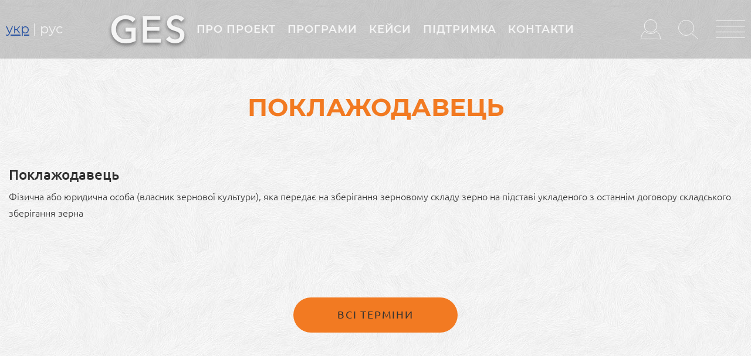

--- FILE ---
content_type: text/html; charset=UTF-8
request_url: https://elevator.com.ua/glossaryterm/poklazhodavec
body_size: 16493
content:
 
<!DOCTYPE html>
<html  lang="uk" dir="ltr" prefix="content: http://purl.org/rss/1.0/modules/content/  dc: http://purl.org/dc/terms/  foaf: http://xmlns.com/foaf/0.1/  og: http://ogp.me/ns#  rdfs: http://www.w3.org/2000/01/rdf-schema#  schema: http://schema.org/  sioc: http://rdfs.org/sioc/ns#  sioct: http://rdfs.org/sioc/types#  skos: http://www.w3.org/2004/02/skos/core#  xsd: http://www.w3.org/2001/XMLSchema# ">
<link rel="preload" href="/themes/elevator/fonts/Montserrat-Regular.woff2" as="font" crossorigin="anonymous">
<link rel="preload" href="/themes/elevator/fonts/Ubuntu-Medium.woff2" as="font" crossorigin="anonymous">
<link rel="preload" href="/themes/elevator/fonts/Montserrat-SemiBold.woff2" as="font" crossorigin="anonymous">
<link rel="preload" href="/themes/elevator/fonts/Ubuntu-Light.woff2" as="font" crossorigin="anonymous">
<link rel="preload" href="/themes/elevator/fonts/Montserrat-Bold.woff2" as="font" crossorigin="anonymous">
<link rel="preload" href="/themes/elevator/fonts/Ubuntu-Regular.woff2" as="font" crossorigin="anonymous">
<link rel="preload" href="https://use.fontawesome.com/releases/v5.13.1/css/all.css" as="style">
<link rel="preload" href="https://cdnjs.cloudflare.com/ajax/libs/font-awesome/4.7.0/css/font-awesome.min.css" as="style">
  <head>
    <meta charset="utf-8" />
<script async src="https://www.googletagmanager.com/gtag/js?id=G-KTFLVH8HPB"></script>
<script>window.dataLayer = window.dataLayer || [];function gtag(){dataLayer.push(arguments)};gtag("js", new Date());gtag("set", "developer_id.dMDhkMT", true);gtag("config", "G-KTFLVH8HPB", {"groups":"default","page_placeholder":"PLACEHOLDER_page_location"});</script>
<style>/* @see https://github.com/aFarkas/lazysizes#broken-image-symbol */.js img.lazyload:not([src]) { visibility: hidden; }/* @see https://github.com/aFarkas/lazysizes#automatically-setting-the-sizes-attribute */.js img.lazyloaded[data-sizes=auto] { display: block; width: 100%; }</style>
<meta property="og:site_name" content="GrainElevatorSoft" />
<link rel="canonical" href="https://elevator.com.ua/glossaryterm/poklazhodavec" />
<meta name="description" content="Фізична або юридична особа (власник зернової культури), яка передає на зберігання зерновому складу зерно на підставі укладеного з останнім договору складського зберігання зерна" />
<meta property="og:title" content="Поклажодавець | GrainElevatorSoft" />
<link rel="image_src" href="https://elevator.com.ua/sites/default/files/ges.jpg" />
<meta property="og:image" content="https://elevator.com.ua/sites/default/files/ges.jpg" />
<meta property="og:image:url" content="https://elevator.com.ua/sites/default/files/ges.jpg" />
<meta name="MobileOptimized" content="width" />
<meta name="HandheldFriendly" content="true" />
<meta name="viewport" content="width=device-width, initial-scale=1.0" />
<script type="application/ld+json">{
    "@context": "https://schema.org",
    "@graph": [
        {
            "@type": "QAPage",
            "mainEntity": {
                "@type": "Question",
                "name": "Поклажодавець",
                "text": "Поклажодавець",
                "upvoteCount": "10",
                "answerCount": "1",
                "dateCreated": "2021-04-08T14:12:53+0300",
                "acceptedAnswer": {
                    "@type": "Answer",
                    "text": "Фізична або юридична особа (власник зернової культури), яка передає на зберігання зерновому складу зерно на підставі укладеного з останнім договору складського зберігання зерна",
                    "url": "https://elevator.com.ua/glossaryterm/poklazhodavec",
                    "upvoteCount": "10",
                    "dateCreated": "2021-04-08T14:12:53+0300",
                    "author": {
                        "@type": "Project",
                        "@id": "https://elevator.com.ua",
                        "name": "GES",
                        "url": "https://elevator.com.ua/about",
                        "sameAs": "https://www.facebook.com/SoftInform/",
                        "logo": {
                            "@type": "ImageObject",
                            "representativeOfPage": "False",
                            "url": "https://elevator.com.ua/sites/default/files/product_logos/logo-grain-elevator-soft.webp",
                            "width": "800",
                            "height": "463"
                        }
                    }
                },
                "author": {
                    "@type": "Organization",
                    "@id": "https://elevator.com.ua",
                    "name": "GES",
                    "url": "https://elevator.com.ua",
                    "logo": {
                        "@type": "ImageObject",
                        "representativeOfPage": "False",
                        "url": "https://elevator.com.ua/sites/default/files/product_logos/logo-grain-elevator-soft.webp",
                        "width": "800",
                        "height": "463"
                    }
                }
            }
        }
    ]
}</script>
<link rel="alternate" hreflang="uk" href="https://elevator.com.ua/glossaryterm/poklazhodavec" />
<link rel="alternate" hreflang="ru" href="https://elevator.com.ua/ru/glossaryterm/poklazhedatel" />
<link rel="shortcut icon" href="/themes/elevator/favicon.png" type="image/png" />
<link rel="revision" href="https://elevator.com.ua/glossaryterm/poklazhodavec" />

    <title>Поклажодавець | GrainElevatorSoft</title>
    <link rel="stylesheet" media="all" href="/sites/default/files/css/css_VP6eyqmaWQpikEAEu3H09N0SEw3oZkbQcbaI-hNlClc.css" />
<link rel="stylesheet" media="all" href="/sites/default/files/css/css_dBNpogMSDj6rs2Hrx5M6xujjYUhKlXzw9UW7lQlZW9M.css" />
<link rel="stylesheet" media="all" href="https://use.fontawesome.com/releases/v5.13.1/css/all.css" />
<link rel="stylesheet" media="all" href="https://use.fontawesome.com/releases/v5.13.1/css/v4-shims.css" />
<link rel="stylesheet" media="all" href="/sites/default/files/css/css_6kbQIZMj9ff8m3b_-4yTX_wKhe8FDtLWmVHAcCHUFCM.css" />
<link rel="stylesheet" media="all" href="https://cdnjs.cloudflare.com/ajax/libs/font-awesome/4.7.0/css/font-awesome.min.css" />
<link rel="stylesheet" media="all" href="/sites/default/files/css/css_UCd2bDyGcxNeCz6tAjShZorBD78IbAH9XbO8o8256cQ.css" />
<link rel="stylesheet" media="all" href="/sites/default/files/css/css_B3pI7hRnPHZL1ssZA56YzrF3n7dt1gmg3hbjLmXyojo.css" />

    
<!--[if lte IE 8]>
<script src="/sites/default/files/js/js_VtafjXmRvoUgAzqzYTA3Wrjkx9wcWhjP0G4ZnnqRamA.js"></script>
<![endif]-->
<script src="/core/assets/vendor/modernizr/modernizr.min.js?v=3.3.1"></script>

<!-- Meta Pixel Code -->
<script>
!function(f,b,e,v,n,t,s)
{if(f.fbq)return;n=f.fbq=function(){n.callMethod?
n.callMethod.apply(n,arguments):n.queue.push(arguments)};
if(!f._fbq)f._fbq=n;n.push=n;n.loaded=!0;n.version='2.0';
n.queue=[];t=b.createElement(e);t.async=!0;
t.src=v;s=b.getElementsByTagName(e)[0];
s.parentNode.insertBefore(t,s)}(window, document,'script',
'https://connect.facebook.net/en_US/fbevents.js');
fbq('init', '1575968535836971');
fbq('track', 'PageView');
</script>
<noscript><img height="1" width="1" style="display:none"
src="https://www.facebook.com/tr?id=1575968535836971&ev=PageView&noscript=1"
/></noscript>
<!-- End Meta Pixel Code -->
  </head>
  <body class="node-156 path-node page-node-type-glosariy lang-uk navbar-is-fixed-top has-glyphicons">
    
      <div class="dialog-off-canvas-main-canvas" data-off-canvas-main-canvas>
              <header class="navbar navbar-default navbar-fixed-top" id="navbar" role="banner">
      <div id="navbar-header" class="navbar-header">
          <div class="region region-navigation">
    <section class="language-switcher-language-url block block-language block-language-blocklanguage-interface clearfix" id="block-peremikachmovi" role="navigation">
  
    

      <ul class="links"><li hreflang="uk" data-drupal-link-system-path="node/156" class="uk is-active"><a href="/glossaryterm/poklazhodavec" class="language-link is-active" hreflang="uk" data-drupal-link-system-path="node/156">укр</a></li><li hreflang="ru" data-drupal-link-system-path="node/156" class="ru"><a href="/ru/glossaryterm/poklazhedatel" class="language-link" hreflang="ru" data-drupal-link-system-path="node/156">рус</a></li></ul>
  </section>


  </div>

      </div>
                    <div id="navbar-collapse" class="navbar-collapse">
            <div class="region region-navigation-collapsible">
        <div class="img-logo">
<a class="logo" href="/" title="Головна" rel="home">
      <img src="/themes/elevator/logo.svg" alt="Головна" />
    </a>
  </div>
      <nav role="navigation" aria-labelledby="block-bootstrap-main-menu-menu" id="block-bootstrap-main-menu">
            <h2 class="sr-only" id="block-bootstrap-main-menu-menu">Головне меню</h2>

      
      <ul class="menu menu--main nav navbar-nav">
                      <li class="first">
                                        <a href="/#home-about" data-drupal-link-system-path="&lt;front&gt;">Про проект</a>
              </li>
                      <li>
                                        <a href="/#home-solution" data-drupal-link-system-path="&lt;front&gt;">Програми</a>
              </li>
                      <li>
                                        <a href="/#block-views-block-cases-view-block-1" data-drupal-link-system-path="&lt;front&gt;">Кейси</a>
              </li>
                      <li>
                                        <a href="/support" data-drupal-link-system-path="node/59">Підтримка</a>
              </li>
                      <li class="last">
                                        <a href="/#contacts" data-drupal-link-system-path="&lt;front&gt;">Контакти</a>
              </li>
        </ul>
  

  </nav>

  </div>

        </div>
                            <div id="login-search-menu" class="login-search-menu">
            <div class="region region-navigation-right">
    <section id="block-login-search-menu" class="block block-block-content block-block-content1e361ff6-1f47-41ba-b506-dcb7d058d8ee clearfix">
  
    

      
            <div class="field field--name-body field--type-text-with-summary field--label-hidden field--item"><div class="lsm"><a class="login-icon nice-login-login" href="#"><svg id="user-icon" style="enable-background:new 0 0 68 68;" version="1.1" viewbox="0 0 68 68" x="0px" xml:space="preserve" xmlns="http://www.w3.org/2000/svg" xmlns:xlink="http://www.w3.org/1999/xlink" y="0px">
<style type="text/css">
<!--/*--><![CDATA[/* ><!--*/
.st0{fill:#F5F5F5;stroke:#F5F5F5;stroke-width:2;stroke-linejoin:round;stroke-miterlimit:10;}

/*--><!]]>*/
</style>
<g id="user_N"> <circle class="st0" cx="34" cy="22.5" r="21.5"></circle> <path class="st0" d="M53.5,40.3c-4.8,5.3-11.7,8.5-19.5,8.5c-7.8,0-14.7-3.3-19.5-8.5C6.3,46.3,1,56,1,67h66&#10;&#9;&#9;C67,56,61.7,46.3,53.5,40.3z"></path> </g> </svg></a> <a class="login-icon-in nice-login-login" href="#"><svg id="user-icon-in" style="enable-background:new 0 0 68 68;" version="1.1" viewbox="0 0 68 68" x="0px" xml:space="preserve" xmlns="http://www.w3.org/2000/svg" xmlns:xlink="http://www.w3.org/1999/xlink" y="0px">
<style type="text/css">
<!--/*--><![CDATA[/* ><!--*/
.st0{fill:#f5f5f5;stroke:#f5f5f5;stroke-width:2;stroke-linejoin:round;stroke-miterlimit:10;}

/*--><!]]>*/
</style>
<g id="user_H"> <circle class="st2" cx="34" cy="22.5" r="21.5"></circle> <path class="st2" d="M53.5,40.3c-4.8,5.3-11.7,8.5-19.5,8.5c-7.8,0-14.7-3.3-19.5-8.5C6.3,46.3,1,56,1,67h66&#10;&#9;&#9;C67,56,61.7,46.3,53.5,40.3z"></path> </g> </svg> </a> <a class="search-icon search-form-popup" href="#"><svg id="search-icon" style="enable-background:new 0 0 68 66;" version="1.1" viewbox="0 0 68 66" x="0px" xml:space="preserve" xmlns="http://www.w3.org/2000/svg" xmlns:xlink="http://www.w3.org/1999/xlink" y="0px">
<style type="text/css">
<!--/*--><![CDATA[/* ><!--*/
.st0{fill:none;stroke:#F5F5F5;stroke-width:2;stroke-linejoin:round;stroke-miterlimit:10;}

/*--><!]]>*/
</style>
<line class="st0" x1="45.3" x2="67.3" y1="45.4" y2="65.3"></line> <circle class="st0" cx="27" cy="27" r="26"></circle> </svg></a> <a class="menu-icon gamburger-menu" href="#"><svg id="menu-lines" style="enable-background:new 0 0 100 61;" version="1.1" viewbox="0 0 100 61" x="0px" xml:space="preserve" xmlns="http://www.w3.org/2000/svg" xmlns:xlink="http://www.w3.org/1999/xlink" y="0px">
<style type="text/css">
<!--/*--><![CDATA[/* ><!--*/
.st0{fill:none;stroke:#F5F5F5;stroke-width:2;stroke-linejoin:round;stroke-miterlimit:10;}

/*--><!]]>*/
</style>
<line class="st0" x1="0" x2="100" y1="60" y2="60"></line> <line class="st0" x1="0" x2="100" y1="40" y2="40"></line> <line class="st0" x1="0" x2="100" y1="20" y2="20"></line> <line class="st0" x1="0" x2="100" y1="1" y2="1"></line> </svg></a></div>
</div>
      
  </section>


  </div>

        </div>
          </header>
  
        
  <div role="main" class="main-container container-fluid js-quickedit-main-content">
    <div class="row">

                              <div id="top-bar" class="col-sm-12" role="heading">
              <div class="region region-header">
      

<section id="block-vkhid" class="block block-user block-user-login-block clearfix" role="form">
  
      <h2 class="block-title">Увійти</h2>
    

      <div class="wrapper-nice-login login-form"><form class="user-login-form" data-drupal-selector="user-login-form" action="/glossaryterm/poklazhodavec?destination=/glossaryterm/poklazhodavec" method="post" id="user-login-form" accept-charset="UTF-8">
  <div class="form-item js-form-item form-type-textfield js-form-type-textfield form-item-name js-form-item-name form-group">
      <label for="edit-name" class="control-label js-form-required form-required">Ім'я користувача *</label>
  
  
  <input placeholder="Ім&#039;я користувача *" data-drupal-selector="edit-name" class="form-text required form-control" data-msg-maxlength="Ім&#039;я користувача * field has a maximum length of 60." data-msg-required="Заповніть це поле!" type="text" id="edit-name" name="name" value="" size="15" maxlength="60" required="required" aria-required="true" />

  
  
  </div>

<div class="nice-login__login__pass">
  <div class="form-item js-form-item form-type-password js-form-type-password form-item-pass js-form-item-pass form-group">
      <label for="edit-pass" class="control-label js-form-required form-required">Пароль *</label>
  
  
  <input placeholder="Пароль *" data-drupal-selector="edit-pass" class="form-text required form-control" data-msg-maxlength="Пароль * field has a maximum length of 128." data-msg-required="Заповніть це поле!" type="password" id="edit-pass" name="pass" size="15" maxlength="128" required="required" aria-required="true" />

  
  
  </div>

  <div class="nice-login-pass"><a href="/user/password" class="nice-login nice-login-reset-password">Забули пароль?</a></div>
</div>

<div class="nice-login__login__actions">
  <div data-drupal-selector="edit-actions" class="form-actions form-group js-form-wrapper form-wrapper" id="edit-actions"><button data-drupal-selector="edit-submit" class="button js-form-submit form-submit btn-primary btn" type="submit" id="edit-submit" name="op" value="Вхід">Вхід</button></div>

  <div class="nice-login-create"><a href="/user/register" class="nice-login nice-login-create-account">Реєстрація</a></div>
</div>
<input autocomplete="off" data-drupal-selector="form-daywswd3gbxmskkcbg2pitmhyrnkfpap36svaxywmws" type="hidden" name="form_build_id" value="form-DAYWSwd3gbxMSKkcBG2pItMhyRNkFpaP36svAXYwMws" /><input data-drupal-selector="edit-user-login-form" type="hidden" name="form_id" value="user_login_form" />

</form>
</div><ul><li><a href="/user/register" title="Створити новий обліковий запис користувача." class="create-account-link">Реєстрація</a></li><li><a href="/user/password" title="Надіслати вказівки по скиданню паролю електронною поштою." class="request-password-link">Скинути пароль</a></li></ul>
  </section>

<section id="block-formareestraciikoristuvacha" class="block block-formblock block-formblock-user-register clearfix">
  
      <h2 class="block-title">Зареєструватися</h2>
    

      <div class="wrapper-nice-login create-account-form"><form class="user-register-form user-form" data-user-info-from-browser data-drupal-selector="user-register-form" action="/glossaryterm/poklazhodavec" method="post" id="user-register-form" accept-charset="UTF-8">
  <div class="form-item js-form-item form-type-textfield js-form-type-textfield form-item-name js-form-item-name form-group">
      <label for="edit-name--2" class="control-label js-form-required form-required">Ім'я користувача *</label>
  
  
  <input class="username form-text required form-control" autocorrect="off" autocapitalize="off" spellcheck="false" data-drupal-selector="edit-name" aria-describedby="edit-name--2--description" data-msg-maxlength="Ім&#039;я користувача * field has a maximum length of 60." data-msg-required="Заповніть це поле!" type="text" id="edit-name--2" name="name" value="" size="60" maxlength="60" required="required" aria-required="true" />

  
  
      <div id="edit-name--2--description" class="description help-block">
      Дозволено деякі спецсимволи, серед яких пробіл, крапка (.), дефіс (-), одинарна лапка ('), підкреслення (_) та символ @
    </div>
  </div>
<input autocomplete="off" data-drupal-selector="form-8cupt7imrhgwctlffuqkcvv9ftpgaxy1ct376tvzaye" type="hidden" name="form_build_id" value="form-8cuPt7imrhgwCtlFfUqKCVv9FTPgaxy1ct376tVZAyE" /><input data-drupal-selector="edit-user-register-form" type="hidden" name="form_id" value="user_register_form" /><input data-drupal-selector="edit-honeypot-time" type="hidden" name="honeypot_time" value="_NOOEhEnQaz_t83PB2eV16MGiNHLOMKkoGvDKGLruKE" /><div data-drupal-selector="edit-account" class="form-group js-form-wrapper form-wrapper" id="edit-account"></div>
<div class="form-item js-form-item form-type-email js-form-type-email form-item-mail js-form-item-mail form-group">
      <label for="edit-mail" class="control-label js-form-required form-required">Email</label>
  
  
  <input data-drupal-selector="edit-mail" aria-describedby="edit-mail--description" class="form-email required form-control" data-msg-email="Email має не правильний формат. " data-msg-maxlength="Email field has a maximum length of 254." data-msg-required="Заповніть це поле!" type="email" id="edit-mail" name="mail" value="" size="60" maxlength="254" required="required" aria-required="true" />

  
  
      <div id="edit-mail--description" class="description help-block">
      Дійсна адреса електронної пошти. Усі повідомлення з сайту будуть надсилатися на цю адресу. Її не буде оприлюднено та буде використано лише за вашим бажанням для отримання нового паролю або новин чи сповіщень електронною поштою.
    </div>
  </div>
<div class="field--type-string field--name-field-no-telefona field--widget-string-textfield form-group js-form-wrapper form-wrapper" data-drupal-selector="edit-field-no-telefona-wrapper" id="edit-field-no-telefona-wrapper">      <div class="form-item js-form-item form-type-textfield js-form-type-textfield form-item-field-no-telefona-0-value js-form-item-field-no-telefona-0-value form-group">
      <label for="edit-field-no-telefona-0-value" class="control-label js-form-required form-required">№ телефона</label>
  
  
  <input class="js-text-full text-full form-text required form-control" data-drupal-selector="edit-field-no-telefona-0-value" data-msg-maxlength="№ телефона field has a maximum length of 50." data-msg-required="Заповніть це поле!" type="text" id="edit-field-no-telefona-0-value" name="field_no_telefona[0][value]" value="" size="60" maxlength="50" placeholder="" required="required" aria-required="true" />

  
  
  </div>

  </div>
<div id="edit-pass--2" class="form-item js-form-item form-type-password-confirm js-form-type-password-confirm form-item-pass js-form-item-pass form-no-label form-group">
  
  
  <div class="form-item js-form-item form-type-password js-form-type-password form-item-pass-pass1 js-form-item-pass-pass1 form-group">
      <label for="edit-pass-pass1" class="control-label js-form-required form-required">Пароль *</label>
  
  
  <input class="password-field js-password-field form-text required form-control" autocomplete="new-password" data-drupal-selector="edit-pass-pass1" data-msg-maxlength="Пароль * field has a maximum length of 128." data-msg-required="Заповніть це поле!" type="password" id="edit-pass-pass1" name="pass[pass1]" size="25" maxlength="128" required="required" aria-required="true" />

  
  
  </div>
<div class="form-item js-form-item form-type-password js-form-type-password form-item-pass-pass2 js-form-item-pass-pass2 form-group">
      <label for="edit-pass-pass2" class="control-label js-form-required form-required">Підтвердити пароль</label>
  
  
  <input class="password-confirm js-password-confirm form-text required form-control" autocomplete="new-password" data-drupal-selector="edit-pass-pass2" data-msg-maxlength="Підтвердити пароль field has a maximum length of 128." data-msg-required="Заповніть це поле!" type="password" id="edit-pass-pass2" name="pass[pass2]" size="25" maxlength="128" required="required" aria-required="true" />

  
  
  </div>


  
  
      <div id="edit-pass--2--description" class="description help-block">
      Вкажіть пароль для нового облікового запису в обох полях.
    </div>
  </div>
<div class="field--type-boolean field--name-field-zgoda-na-obrobku-dannikh field--widget-boolean-checkbox form-group js-form-wrapper form-wrapper" data-drupal-selector="edit-field-zgoda-na-obrobku-dannikh-wrapper" id="edit-field-zgoda-na-obrobku-dannikh-wrapper"><div class="form-item js-form-item form-type-checkbox js-form-type-checkbox form-item-field-zgoda-na-obrobku-dannikh-value js-form-item-field-zgoda-na-obrobku-dannikh-value checkbox">
  
  
  

      <label for="edit-field-zgoda-na-obrobku-dannikh-value" class="control-label option js-form-required form-required"><input data-drupal-selector="edit-field-zgoda-na-obrobku-dannikh-value" class="form-checkbox required" data-msg-required="Заповніть це поле!" type="checkbox" id="edit-field-zgoda-na-obrobku-dannikh-value" name="field_zgoda_na_obrobku_dannikh[value]" value="1" checked="checked" required="required" aria-required="true" /><span class='confirm-link'>Я приймаю умови<a href='/policy' target='_blank'> Політики конфіденційності</a> і даю згоду на обробку персональних даних</span></label>
  
  
  </div>
</div>
<div class="url-textfield form-group js-form-wrapper form-wrapper" style="display: none !important;"><div class="form-item js-form-item form-type-textfield js-form-type-textfield form-item-url js-form-item-url form-group">
      <label for="edit-url" class="control-label">Залиште це поле порожнім</label>
  
  
  <input autocomplete="off" data-drupal-selector="edit-url" class="form-text form-control" data-msg-maxlength="Залиште це поле порожнім field has a maximum length of 128." type="text" id="edit-url" name="url" value="" size="20" maxlength="128" />

  
  
  </div>
</div>

<div class="nice-login__register__actions">
  <div data-drupal-selector="edit-actions" class="form-actions form-group js-form-wrapper form-wrapper" id="edit-actions--2"><button data-drupal-selector="edit-submit" class="button button--primary js-form-submit form-submit btn-primary btn" type="submit" id="edit-submit--2" name="op" value="Реєстрація">Реєстрація</button></div>

  <div class="nice-login-login">У вас вже є акаунт? <a href="/user/login" class="nice-login nice-login-login">Вхід</a></div>
</div>

</form>
</div>
  </section>

<section id="block-requestnewpasswordform" class="block block-formblock block-formblock-user-password clearfix">
  
      <h2 class="block-title">Відновити пароль</h2>
    

      <div class="wrapper-nice-login reset-password-form"><form class="user-pass" data-drupal-selector="user-pass" action="/glossaryterm/poklazhodavec" method="post" id="user-pass" accept-charset="UTF-8">
  <div class="form-item js-form-item form-type-textfield js-form-type-textfield form-item-name js-form-item-name form-group">
      <label for="edit-name--3" class="control-label js-form-required form-required">Ім'я користувача або електронна адреса</label>
  
  
  <input autocorrect="off" autocapitalize="off" spellcheck="false" autofocus="autofocus" data-drupal-selector="edit-name" class="form-text required form-control" data-msg-maxlength="Ім&#039;я користувача або електронна адреса field has a maximum length of 254." data-msg-required="Заповніть це поле!" type="text" id="edit-name--3" name="name" value="" size="60" maxlength="254" required="required" aria-required="true" />

  
  
  </div>

<p>Вказівки щодо скидання паролю будуть надіслані на зареєстровану вами адресу електронної пошти.</p>
<div class="nice-login__pass__actions">
  <div data-drupal-selector="edit-actions" class="form-actions form-group js-form-wrapper form-wrapper" id="edit-actions--3"><button data-drupal-selector="edit-submit" class="button js-form-submit form-submit btn-primary btn" type="submit" id="edit-submit--3" name="op" value="Надіслати">Надіслати</button></div>

  <div class="nice-login-login"><a href="/user/login" class="nice-login nice-login-login">Вхід</a></div>
</div>
<input autocomplete="off" data-drupal-selector="form-vq8-0xe9pmgnarygllmiu0lzhonf70ax004wd695xpa" type="hidden" name="form_build_id" value="form-Vq8-0XE9pMgNaryGllmIU0LZHONf70ax004WD695XpA" /><input data-drupal-selector="edit-user-pass" type="hidden" name="form_id" value="user_pass" /><input data-drupal-selector="edit-honeypot-time" type="hidden" name="honeypot_time" value="HhFk4HtbqSjPChG_Fs5CWrlf9BZMjxtUI4F7-uPxEUM" /><div class="url-textfield form-group js-form-wrapper form-wrapper" style="display: none !important;"><div class="form-item js-form-item form-type-textfield js-form-type-textfield form-item-url js-form-item-url form-group">
      <label for="edit-url--2" class="control-label">Залиште це поле порожнім</label>
  
  
  <input autocomplete="off" data-drupal-selector="edit-url" class="form-text form-control" data-msg-maxlength="Залиште це поле порожнім field has a maximum length of 128." type="text" id="edit-url--2" name="url" value="" size="20" maxlength="128" />

  
  
  </div>
</div>


</form>
</div>
  </section>

  
  <div class="page-header-wrapper"><h1 class="page-header"><span>Поклажодавець</span>
</h1></div>

<section id="block-oblikoviyzapiskoristuvacha" class="block block-block-content block-block-content1ff6881b-1fd2-468c-a40d-96a8a1e5fc80 clearfix">
  
      <h2 class="block-title">Обліковий запис користувача</h2>
    

      
            <div class="field field--name-body field--type-text-with-summary field--label-hidden field--item"><div class="container-fluid">
<div class="row">
<div class="col-sm-6"><div class="button-details top"><a class="button btn-orange" href="/user/">Переглянути профіль</a></div></div>
<div class="col-sm-6"><div class="button-details"><a class="button btn-light-blue" href="/user/logout/">Вийти</a></div></div>
</div>
</div></div>
      
  </section>

<div class="search-block-form block block-search block-search-form-block" data-drupal-selector="search-block-form" id="block-poshukovaforma" role="search">
  <div class="search-content-form">
  
      <h2 class="search-block-title">Пошук</h2>
    
      <form action="/search/node" method="get" id="search-block-form" accept-charset="UTF-8">
  <div class="form-item js-form-item form-type-search js-form-type-search form-item-keys js-form-item-keys form-no-label form-group">
      <label for="edit-keys" class="control-label sr-only">Пошук</label>
  
  
  <div class="input-group"><input title="Введіть терміни, які необхідно знайти." data-drupal-selector="edit-keys" class="form-search form-control" placeholder="Пошук" data-msg-maxlength="Пошук field has a maximum length of 128." type="search" id="edit-keys" name="keys" value="" size="15" maxlength="128" /><span class="input-group-btn"><button type="submit" value="Пошук" class="button js-form-submit form-submit btn-primary btn" name="">Пошук</button></span></div>

  
  
      <div id="edit-keys--description" class="description help-block">
      Введіть терміни, які необхідно знайти.
    </div>
  </div>
<div class="form-actions form-group js-form-wrapper form-wrapper" data-drupal-selector="edit-actions" id="edit-actions--4"></div>

</form>

    </div>
</div>
<section id="block-menugamburgerblock" class="container block block-blockgroup block-block-groupmenu-gamburger-block clearfix">
  
    

      <nav role="navigation" aria-labelledby="block-dodatkovemenyugamburger-menu" id="block-dodatkovemenyugamburger" class="col-md-4">
            
  <h2 class="visually-hidden" id="block-dodatkovemenyugamburger-menu">Додаткове меню Gamburger</h2>
  

        
      <ul class="menu menu--dodatkove-menyu-gamburger nav">
                      <li class="first">
                                        <a href="/about" data-drupal-link-system-path="node/38">Про проект</a>
              </li>
                      <li>
                                        <a href="/support" data-drupal-link-system-path="node/59">Підтримка</a>
              </li>
                      <li>
                                        <a href="/blog" data-drupal-link-system-path="blog">Блог</a>
              </li>
                      <li class="expanded dropdown">
                                                                    <a href="" class="dropdown-toggle" data-toggle="dropdown">База знань </a>
                        <ul class="dropdown-menu-gamburger">
                      <li class="first">
                                        <a href="/documents" data-drupal-link-system-path="node/68">Законодавство</a>
              </li>
                      <li class="last">
                                        <a href="/glossary" data-drupal-link-system-path="glossary">Словник термінів</a>
              </li>
        </ul>
  
              </li>
                      <li>
                                        <a href="/#contacts" data-drupal-link-system-path="&lt;front&gt;">Контакти</a>
              </li>
                      <li class="last">
                                        <a href="/policy" data-drupal-link-system-path="node/69">Політика конфіденційності</a>
              </li>
        </ul>
  

  </nav>
<nav role="navigation" aria-labelledby="block-menyuprogramigamburger-menu" id="block-menyuprogramigamburger" class="col-md-4">
            
  <h2 class="visually-hidden" id="block-menyuprogramigamburger-menu">Меню програми Gamburger</h2>
  

        
      <ul class="menu menu--menyu-programi-gamburger nav">
                      <li class="expanded dropdown first last">
                                                                    <a href="" class="dropdown-toggle" data-toggle="dropdown">Програми </a>
                        <ul class="dropdown-menu-gamburger">
                      <li class="first">
                                        <a href="/soft/ges-upravlinnya-elevatorom-boroshnomelnim-krupyanim-kombikormovim-ta-oliynim-virobnictvom">GES Управління елеватором, борошномельним, круп&#039;яним та олійним виробництвом</a>
              </li>
                      <li>
                                        <a href="/soft/ges-zerno" data-drupal-link-system-path="node/56">GES Зерно</a>
              </li>
                      <li>
                                        <a href="/soft/ges-zerno-korp" data-drupal-link-system-path="node/49">GES Зерно КОРП</a>
              </li>
                      <li>
                                        <a href="/soft/softinform-erp-upravlinnya-oliynoekstrakciynim-zavodom">Софтінформ. ERP Управління олійноекстраційним заводом</a>
              </li>
                      <li>
                                        <a href="/soft/ges-kompleksna-avtomatyzatsiya-elevatora-zernopererobnoho-pidpryyemstva-ta-torhivli-zernom">GES: Комплексна автоматизація елеватора, зернопереробного підприємства та торгівлі зерном</a>
              </li>
                      <li>
                                        <a href="/soft/mobilnyy-dodatok-ges-zernotreyder">Мобільний додаток GES: Зернотрейдер</a>
              </li>
                      <li class="last">
                                        <a href="/soft/mobilnyy-dodatok-ges-marshrutyzatsiya">Мобільний додаток GES: Маршрутизація</a>
              </li>
        </ul>
  
              </li>
        </ul>
  

  </nav>
<nav role="navigation" aria-labelledby="block-menyukeysigamburger-menu" id="block-menyukeysigamburger" class="col-md-4">
            
  <h2 class="visually-hidden" id="block-menyukeysigamburger-menu">Меню кейси Gamburger</h2>
  

        
      <ul class="menu menu--menyu-keysi-gamburger nav">
                      <li class="expanded dropdown first last">
                                                                    <a href="" class="dropdown-toggle" data-toggle="dropdown">Кейси </a>
                        <ul class="dropdown-menu-gamburger">
                      <li class="first">
                                        <a href="/cases/keys-z-vprovadzhennya-ges-zerno-dlya-avtomatyzatsiyi-ta-vedennya-kilkisno-yakisnoho-obliku-0">Кейс з впровадження «GES: Зерно» для автоматизації та ведення кількісно-якісного обліку в ТОВ «П’ЯТИХАТСЬКИЙ КОМПЛЕКС»</a>
              </li>
                      <li>
                                        <a href="/cases/keys-z-vprovadzhennya-ges-zerno-dlya-avtomatyzatsiyi-ta-vedennya-kilkisno-yakisnoho-obliku-v">Кейс з впровадження «GES: Зерно» для автоматизації та ведення кількісно-якісного обліку в ТОВ «УІФК АГРО»</a>
              </li>
                      <li>
                                        <a href="/cases/keys-z-vprovadzhennya-bas-erp-v-tov-potoki">Кейс з впровадження «BAS ERP» в ТОВ «Потоки»</a>
              </li>
                      <li>
                                        <a href="/cases/keys-z-vprovadzhennya-ges-zerno-korp-dlya-avtomatizacii-diyalnosti-pidpriemstva-tov">Кейс з впровадження «GES: Зерно КОРП» для автоматизації діяльності підприємства ТОВ «Харківецьке»</a>
              </li>
                      <li class="last">
                                        <a href="/cases/keys-z-vprovadzhennya-softinform-erp-upravlinnya-oliynoekstrakciynim-zavodom-dlya">Кейс з впровадження «СофтІнформ. ERP Управління олійноекстракційним заводом» для автоматизації діяльності підприємства ТОВ «Торгова компанія «Золотий дракон»</a>
              </li>
        </ul>
  
              </li>
        </ul>
  

  </nav>

  </section>

<section id="block-contentform" class="block block-formblock block-formblock-node clearfix">
  
      <h2 class="block-title">Написати відгук</h2>
    

      <form class="node-otzyvy-form node-form" data-drupal-selector="node-otzyvy-form" enctype="multipart/form-data" action="/glossaryterm/poklazhodavec" method="post" id="node-otzyvy-form" accept-charset="UTF-8">
  <input data-drupal-selector="edit-changed" type="hidden" name="changed" value="1768662345" /><div class="field--type-voting-api-field field--name-field-vasha-ocenka field--widget-voting-api-widget form-group js-form-wrapper form-wrapper" data-drupal-selector="edit-field-vasha-ocenka-wrapper" id="edit-field-vasha-ocenka-wrapper">      <div class="votingapi-widgets fivestar"><div class="form-item js-form-item form-type-select js-form-type-select form-item-field-vasha-ocenka-0-value js-form-item-field-vasha-ocenka-0-value form-group">
      <label for="edit-field-vasha-ocenka-0-value" class="control-label">Ваша оцінка</label>
  
  
  <div class="select-wrapper"><select data-style="default" data-is-edit="1" data-drupal-selector="edit-field-vasha-ocenka-0-value" class="form-select form-control" id="edit-field-vasha-ocenka-0-value" name="field_vasha_ocenka[0][value]"><option
            value="">Немає</option><option
            value="1">Незадовільно</option><option
            value="2">Not so poor</option><option
            value="3">Середнє</option><option
            value="4">Добре</option><option
            value="5">Very good</option></select></div>

  
  
  </div>
</div>
  </div>
<input autocomplete="off" data-drupal-selector="form-srt573xu5qaoobd4hkralg0-ed6lukrg-bkwx7agxau" type="hidden" name="form_build_id" value="form-Srt573xU5qAOobd4hKRalg0_eD6lUkrg_bKwx7aGXaU" /><input data-drupal-selector="edit-node-otzyvy-form" type="hidden" name="form_id" value="node_otzyvy_form" /><input data-drupal-selector="edit-value" type="hidden" name="value" value="%AutoEntityLabel%" /><input data-drupal-selector="edit-honeypot-time" type="hidden" name="honeypot_time" value="xP4W2iY2Qtfjg1EgWpXffDpIE6HiLka-K2LxuvDE29Y" /><div class="field--type-string field--name-field-imya-familiya field--widget-string-textfield form-group js-form-wrapper form-wrapper" data-drupal-selector="edit-field-imya-familiya-wrapper" id="edit-field-imya-familiya-wrapper">      <div class="form-item js-form-item form-type-textfield js-form-type-textfield form-item-field-imya-familiya-0-value js-form-item-field-imya-familiya-0-value form-group">
      <label for="edit-field-imya-familiya-0-value" class="control-label js-form-required form-required">Ім'я, Призвіще</label>
  
  
  <input class="js-text-full text-full form-text required form-control" data-drupal-selector="edit-field-imya-familiya-0-value" data-msg-maxlength="Ім&#039;я, Призвіще field has a maximum length of 500." data-msg-required="Заповніть це поле!" type="text" id="edit-field-imya-familiya-0-value" name="field_imya_familiya[0][value]" value="" size="60" maxlength="500" placeholder="" required="required" aria-required="true" />

  
  
  </div>

  </div>
<div class="field--type-email field--name-field-email field--widget-email-default form-group js-form-wrapper form-wrapper" data-drupal-selector="edit-field-email-wrapper" id="edit-field-email-wrapper">      <div class="form-item js-form-item form-type-email js-form-type-email form-item-field-email-0-value js-form-item-field-email-0-value form-group">
      <label for="edit-field-email-0-value" class="control-label js-form-required form-required">Email</label>
  
  
  <input data-drupal-selector="edit-field-email-0-value" class="form-email required form-control" data-msg-email="Email має не правильний формат. " data-msg-maxlength="Email field has a maximum length of 254." data-msg-required="Заповніть це поле!" type="email" id="edit-field-email-0-value" name="field_email[0][value]" value="" size="60" maxlength="254" placeholder="" required="required" aria-required="true" />

  
  
  </div>

  </div>
<div class="field--type-string field--name-field-no-telefona field--widget-string-textfield form-group js-form-wrapper form-wrapper" data-drupal-selector="edit-field-no-telefona-wrapper" id="edit-field-no-telefona-wrapper--2">      <div class="form-item js-form-item form-type-textfield js-form-type-textfield form-item-field-no-telefona-0-value js-form-item-field-no-telefona-0-value form-group">
      <label for="edit-field-no-telefona-0-value--2" class="control-label">№ телефона</label>
  
  
  <input class="js-text-full text-full form-text form-control" data-drupal-selector="edit-field-no-telefona-0-value" data-msg-maxlength="№ телефона field has a maximum length of 255." type="text" id="edit-field-no-telefona-0-value--2" name="field_no_telefona[0][value]" value="" size="60" maxlength="255" placeholder="" />

  
  
  </div>

  </div>
<div class="field--type-string field--name-field-kompaniya-posada field--widget-string-textfield form-group js-form-wrapper form-wrapper" data-drupal-selector="edit-field-kompaniya-posada-wrapper" id="edit-field-kompaniya-posada-wrapper">      <div class="form-item js-form-item form-type-textfield js-form-type-textfield form-item-field-kompaniya-posada-0-value js-form-item-field-kompaniya-posada-0-value form-group">
      <label for="edit-field-kompaniya-posada-0-value" class="control-label js-form-required form-required">Компанія / Посада</label>
  
  
  <input class="js-text-full text-full form-text required form-control" data-drupal-selector="edit-field-kompaniya-posada-0-value" data-msg-maxlength="Компанія / Посада field has a maximum length of 500." data-msg-required="Заповніть це поле!" type="text" id="edit-field-kompaniya-posada-0-value" name="field_kompaniya_posada[0][value]" value="" size="60" maxlength="500" placeholder="" required="required" aria-required="true" />

  
  
  </div>

  </div>
<div class="field--type-text-long field--name-field-vash-vidguk field--widget-text-textarea form-group js-form-wrapper form-wrapper" data-drupal-selector="edit-field-vash-vidguk-wrapper" id="edit-field-vash-vidguk-wrapper">      <div class="js-text-format-wrapper text-format-wrapper js-form-item form-item">
  <div class="form-item js-form-item form-type-textarea js-form-type-textarea form-item-field-vash-vidguk-0-value js-form-item-field-vash-vidguk-0-value">
      <label for="edit-field-vash-vidguk-0-value" class="control-label js-form-required form-required">Ваш відгук</label>
  
  
  <div class="form-textarea-wrapper">
  <textarea class="js-text-full text-full form-textarea required form-control resize-vertical" data-drupal-selector="edit-field-vash-vidguk-0-value" data-msg-required="Заповніть це поле!" id="edit-field-vash-vidguk-0-value" name="field_vash_vidguk[0][value]" rows="5" cols="60" placeholder="" required="required" aria-required="true"></textarea>
</div>


  
  
  </div>
<div class="js-filter-wrapper filter-wrapper form-inline form-group js-form-wrapper form-wrapper" data-drupal-selector="edit-field-vash-vidguk-0-format" id="edit-field-vash-vidguk-0-format"><div class="filter-help form-group js-form-wrapper form-wrapper" data-drupal-selector="edit-field-vash-vidguk-0-format-help" id="edit-field-vash-vidguk-0-format-help"><a href="/filter/tips" target="_blank" title="Відкривається в новому вікні" data-drupal-selector="edit-field-vash-vidguk-0-format-help-about" class="icon-before" id="edit-field-vash-vidguk-0-format-help-about"><span class="icon glyphicon glyphicon-question-sign" aria-hidden="true"></span>Про текстові формати</a></div>
</div>

  </div>

  </div>
<div class="field--type-image field--name-field-zavantazhiti-foto-logo-kom field--widget-image-image form-group js-form-wrapper form-wrapper" data-drupal-selector="edit-field-zavantazhiti-foto-logo-kom-wrapper" id="edit-field-zavantazhiti-foto-logo-kom-wrapper"><div id="ajax-wrapper" class="form-group"><div class="form-item js-form-item form-type-managed-file js-form-type-managed-file form-item-field-zavantazhiti-foto-logo-kom-0 js-form-item-field-zavantazhiti-foto-logo-kom-0 form-group">
      <label for="edit-field-zavantazhiti-foto-logo-kom-0-upload" id="edit-field-zavantazhiti-foto-logo-kom-0--label" class="control-label">Завантажити фото / лого компанії</label>
  
  
    <div data-drupal-selector="edit-field-zavantazhiti-foto-logo-kom-0" aria-describedby="edit-field-zavantazhiti-foto-logo-kom-0--description" class="image-widget js-form-managed-file form-managed-file clearfix row">
    <div class="preview col-sm-4">
      <img data-drupal-selector="edit-field-zavantazhiti-foto-logo-kom-0-preview" src="/sites/default/files/styles/thumbnail/public/default_images/ava.png?itok=RY1X6ccn" width="100" height="100" alt="" typeof="foaf:Image" class="img-responsive" />


    </div>
    <div class="data col-sm-8">
            <input accept="image/*" data-drupal-selector="edit-field-zavantazhiti-foto-logo-kom-0-upload" class="js-form-file form-file form-control" type="file" id="edit-field-zavantazhiti-foto-logo-kom-0-upload" name="files[field_zavantazhiti_foto_logo_kom_0]" size="22" /><button class="js-hide button js-form-submit form-submit btn-primary btn" data-drupal-selector="edit-field-zavantazhiti-foto-logo-kom-0-upload-button" formnovalidate="formnovalidate" type="submit" id="edit-field-zavantazhiti-foto-logo-kom-0-upload-button" name="field_zavantazhiti_foto_logo_kom_0_upload_button" value="Викласти">Викласти</button><input data-drupal-selector="edit-field-zavantazhiti-foto-logo-kom-0-fids" type="hidden" name="field_zavantazhiti_foto_logo_kom[0][fids]" /><input data-drupal-selector="edit-field-zavantazhiti-foto-logo-kom-0-display" type="hidden" name="field_zavantazhiti_foto_logo_kom[0][display]" value="1" />
    </div>
  </div>


  
  
      <div id="edit-field-zavantazhiti-foto-logo-kom-0--description" class="description help-block">
        Лише один файл.<br>Обмеження: 2 МБ.<br>Дозволені типи: <code>png, gif, jpg, jpeg</code>.<br>Розмір не менше <strong>100x100</strong> пікселів.

    </div>
  </div>
</div></div>
<div class="field--type-boolean field--name-field-priymayu-umovi field--widget-boolean-checkbox form-group js-form-wrapper form-wrapper" data-drupal-selector="edit-field-priymayu-umovi-wrapper" id="edit-field-priymayu-umovi-wrapper"><div class="form-item js-form-item form-type-checkbox js-form-type-checkbox form-item-field-priymayu-umovi-value js-form-item-field-priymayu-umovi-value checkbox">
  
  
  

      <label for="edit-field-priymayu-umovi-value" class="control-label option js-form-required form-required"><input data-drupal-selector="edit-field-priymayu-umovi-value" class="form-checkbox required" data-msg-required="Заповніть це поле!" type="checkbox" id="edit-field-priymayu-umovi-value" name="field_priymayu_umovi[value]" value="1" checked="checked" required="required" aria-required="true" /><span class='confirm-link-1'>Я приймаю умови<a href='/policy' target='_blank'> Політики конфіденційності</a> і даю згоду на обробку персональних даних</span></label>
  
  
  </div>
</div>
<div class="form-item js-form-item form-type-vertical-tabs js-form-type-vertical-tabs form-item- js-form-item- form-no-label form-group">
      <label for="edit-advanced" class="control-label sr-only">Вертикальні вкладки</label>
  
  
  <div class="entity-meta" data-drupal-selector="edit-advanced" data-vertical-tabs-panes><div class="entity-content-form-revision-information js-form-wrapper form-wrapper form-item js-form-item panel panel-default" data-drupal-selector="edit-revision-information" id="edit-revision-information">

              <div class="panel-heading">
                          <a aria-controls="edit-revision-information--content" aria-expanded="true" aria-pressed="true" data-toggle="collapse" role="button" class="panel-title" href="#edit-revision-information--content">Інформація про редакції</a>
              </div>
      
            
    
    <div id="edit-revision-information--content" class="panel-body panel-collapse collapse fade in">
            <div class="field--type-string-long field--name-revision-log field--widget-string-textarea form-group js-form-wrapper form-wrapper" data-drupal-selector="edit-revision-log-wrapper" data-drupal-states="{&quot;visible&quot;:{&quot;:input[name=\u0022revision\u0022]&quot;:{&quot;checked&quot;:true}}}" id="edit-revision-log-wrapper">      <div class="form-item js-form-item form-type-textarea js-form-type-textarea form-item-revision-log-0-value js-form-item-revision-log-0-value form-group">
      <label for="edit-revision-log-0-value" class="control-label">Повідомлення журналу про редакцію</label>
  
  
  <div class="form-textarea-wrapper">
  <textarea class="js-text-full text-full form-textarea form-control resize-vertical" data-drupal-selector="edit-revision-log-0-value" aria-describedby="edit-revision-log-0-value--description" id="edit-revision-log-0-value" name="revision_log[0][value]" rows="4" cols="60" placeholder=""></textarea>
</div>


  
  
      <div id="edit-revision-log-0-value--description" class="description help-block">
      Коротко опишіть внесені зміни.
    </div>
  </div>

  </div>

          </div>
  
    
</div>
<input class="vertical-tabs__active-tab" data-drupal-selector="edit-advanced-active-tab" type="hidden" name="advanced__active_tab" value="edit-revision-information" /></div>


  
  
  </div>
<div data-drupal-selector="edit-actions" class="form-actions form-group js-form-wrapper form-wrapper" id="edit-actions--5"><button data-drupal-selector="edit-submit" class="button button--primary js-form-submit form-submit btn-success btn" type="submit" id="edit-submit--5" name="op" value="Зберегти">Зберегти</button></div>
<div class="url-textfield form-group js-form-wrapper form-wrapper" style="display: none !important;"><div class="form-item js-form-item form-type-textfield js-form-type-textfield form-item-url js-form-item-url form-group">
      <label for="edit-url--3" class="control-label">Залиште це поле порожнім</label>
  
  
  <input autocomplete="off" data-drupal-selector="edit-url" class="form-text form-control" data-msg-maxlength="Залиште це поле порожнім field has a maximum length of 128." type="text" id="edit-url--3" name="url" value="" size="20" maxlength="128" />

  
  
  </div>
</div>

</form>

  </section>

<section id="block-vebforma" class="block block-webform block-webform-block clearfix">
  
      <h2 class="block-title">Залишити повідомлення</h2>
    

      <form class="webform-submission-form webform-submission-add-form webform-submission-zalishiti-povidomlennya-form webform-submission-zalishiti-povidomlennya-add-form webform-submission-zalishiti-povidomlennya-node-156-form webform-submission-zalishiti-povidomlennya-node-156-add-form js-webform-submit-once js-webform-details-toggle webform-details-toggle" data-drupal-selector="webform-submission-zalishiti-povidomlennya-node-156-add-form" action="/glossaryterm/poklazhodavec" method="post" id="webform-submission-zalishiti-povidomlennya-node-156-add-form" accept-charset="UTF-8">
  
  <div class="form-item js-form-item form-type-textfield js-form-type-textfield form-item-im-ya-prizvische js-form-item-im-ya-prizvische form-group">
      <label for="edit-im-ya-prizvische" class="control-label js-form-required form-required">Ім'я, Призвіще</label>
  
  
  <input data-drupal-selector="edit-im-ya-prizvische" class="form-text required form-control" data-msg-maxlength="Ім&#039;я, Призвіще field has a maximum length of 255." data-msg-required="Заповніть це поле!" type="text" id="edit-im-ya-prizvische" name="im_ya_prizvische" value="" size="60" maxlength="255" placeholder="Ім&#039;я, Призвіще *" required="required" aria-required="true" />

  
  
  </div>
<div class="form-item js-form-item form-type-email js-form-type-email form-item-email js-form-item-email form-group">
      <label for="edit-email" class="control-label">Email</label>
  
  
  <input data-drupal-selector="edit-email" class="form-email form-control" data-msg-email="Email має не правильний формат. " data-msg-maxlength="Email field has a maximum length of 254." type="email" id="edit-email" name="email" value="" size="60" maxlength="254" placeholder="Email" />

  
  
  </div>
<div class="form-item js-form-item form-type-textfield js-form-type-textfield form-item-no-telefona js-form-item-no-telefona form-group">
      <label for="edit-no-telefona" class="control-label js-form-required form-required">№ телефона</label>
  
  
  <input data-drupal-selector="edit-no-telefona" class="form-text required form-control" data-msg-maxlength="№ телефона field has a maximum length of 255." data-msg-required="Заповніть це поле!" type="text" id="edit-no-telefona" name="no_telefona" value="" size="60" maxlength="255" placeholder="№ телефона *" required="required" aria-required="true" />

  
  
  </div>
<div class="form-item js-form-item form-type-textarea js-form-type-textarea form-item-povidomlennya js-form-item-povidomlennya form-group">
      <label for="edit-povidomlennya" class="control-label js-form-required form-required">Повідомлення</label>
  
  
  <div class="form-textarea-wrapper">
  <textarea data-drupal-selector="edit-povidomlennya" class="form-textarea required form-control resize-vertical" data-msg-required="Заповніть це поле!" id="edit-povidomlennya" name="povidomlennya" rows="5" cols="60" placeholder="Повідомлення *" required="required" aria-required="true"></textarea>
</div>


  
  
  </div>
<div class="form-item js-form-item form-type-checkbox js-form-type-checkbox form-item-zgoda js-form-item-zgoda checkbox">
  
  
  

      <label for="edit-zgoda" class="control-label option js-form-required form-required"><input data-drupal-selector="edit-zgoda" class="form-checkbox required" data-msg-required="Заповніть це поле!" type="checkbox" id="edit-zgoda" name="zgoda" value="1" checked="checked" required="required" aria-required="true" /><span class='confirm-link'>Я приймаю умови<a href='/policy' target='_blank'> Політики конфіденційності</a> і даю згоду на обробку персональних даних</span></label>
  
  
  </div>
<input data-drupal-selector="edit-honeypot-time" type="hidden" name="honeypot_time" value="iRhnk70lIKI7ZO0sxVN8g6FglK1NAe0YHoivvaqk5LA" /><input autocomplete="off" data-drupal-selector="form-bizg5lkqizk2-sm3q-t487nlojhqucpudraczu6zjei" type="hidden" name="form_build_id" value="form-biZg5LKQizk2_sm3Q-T487nlOjHqUCPuDRACZU6ZjeI" /><input data-drupal-selector="edit-webform-submission-zalishiti-povidomlennya-node-156-add-form" type="hidden" name="form_id" value="webform_submission_zalishiti_povidomlennya_node_156_add_form" /><div data-drupal-selector="edit-actions" class="form-actions form-group js-form-wrapper form-wrapper" id="edit-actions--6"><button class="webform-button--submit button button--primary js-form-submit form-submit btn-primary btn" data-drupal-selector="edit-submit" type="submit" id="edit-submit--6" name="op" value="Надіслати">Надіслати</button>
</div>
<div class="url-textfield form-group js-form-wrapper form-wrapper" style="display: none !important;"><div class="form-item js-form-item form-type-textfield js-form-type-textfield form-item-url js-form-item-url form-group">
      <label for="edit-url--4" class="control-label">Залиште це поле порожнім</label>
  
  
  <input autocomplete="off" data-drupal-selector="edit-url" class="form-text form-control" data-msg-maxlength="Залиште це поле порожнім field has a maximum length of 128." type="text" id="edit-url--4" name="url" value="" size="20" maxlength="128" />

  
  
  </div>
</div>


  
</form>

  </section>

<section id="block-vebforma-2" class="block block-webform block-webform-block clearfix">
  
      <h2 class="block-title">Замовити демо</h2>
    

      <form class="webform-submission-form webform-submission-add-form webform-submission-zamoviti-demo-form webform-submission-zamoviti-demo-add-form webform-submission-zamoviti-demo-node-156-form webform-submission-zamoviti-demo-node-156-add-form js-webform-details-toggle webform-details-toggle" data-drupal-selector="webform-submission-zamoviti-demo-node-156-add-form" action="/glossaryterm/poklazhodavec" method="post" id="webform-submission-zamoviti-demo-node-156-add-form" accept-charset="UTF-8">
  
  <div class="form-item js-form-item form-type-select js-form-type-select form-item-produkt js-form-item-produkt form-group">
      <label for="edit-produkt" class="control-label js-form-required form-required">Продукт</label>
  
  
  <div class="select-wrapper"><select data-drupal-selector="edit-produkt" class="form-select required form-control" data-msg-required="Заповніть це поле!" id="edit-produkt" name="produkt" required="required" aria-required="true"><option
            value="Виберіть назву продукту *">Виберіть назву продукту *</option><option
            value="GES: Зерно">GES: Зерно</option><option
            value="GES: Зерно Корп">GES: Зерно Корп</option><option
            value="СофтІнформ. ERP Управління олійноекстраційним заводом">СофтІнформ. ERP Управління олійноекстраційним заводом</option><option
            value="GES: Управління елеватором, борошномельним, круп&#039;яним та олійним виробництвом">GES: Управління елеватором, борошномельним, круп&#039;яним та олійним виробництвом</option><option
            value="GES: Комплексна автоматизація елеватора, зернопереробного підприємства та торгівлі зерном">GES: Комплексна автоматизація елеватора, зернопереробного підприємства та торгівлі зерном</option><option
            value="Мобільний додаток GES Зернотрейдер">Мобільний додаток GES Зернотрейдер</option><option
            value="Мобільний додаток GES Маршрутизація">Мобільний додаток GES Маршрутизація</option></select></div>

  
  
  </div>
<div class="form-item js-form-item form-type-textfield js-form-type-textfield form-item-im-ya-prizvische js-form-item-im-ya-prizvische form-group">
      <label for="edit-im-ya-prizvische--2" class="control-label js-form-required form-required">Ім'я, Призвіще</label>
  
  
  <input data-drupal-selector="edit-im-ya-prizvische" class="form-text required form-control" data-msg-maxlength="Ім&#039;я, Призвіще field has a maximum length of 255." data-msg-required="Заповніть це поле!" type="text" id="edit-im-ya-prizvische--2" name="im_ya_prizvische" value="" size="60" maxlength="255" placeholder="Ім&#039;я, Призвіще *" required="required" aria-required="true" />

  
  
  </div>
<div class="form-item js-form-item form-type-email js-form-type-email form-item-email js-form-item-email form-group">
      <label for="edit-email--2" class="control-label">Email</label>
  
  
  <input data-drupal-selector="edit-email" class="form-email form-control" data-msg-email="Email має не правильний формат. " data-msg-maxlength="Email field has a maximum length of 254." type="email" id="edit-email--2" name="email" value="" size="60" maxlength="254" placeholder="Email" />

  
  
  </div>
<div class="form-item js-form-item form-type-textfield js-form-type-textfield form-item-no-telefona js-form-item-no-telefona form-group">
      <label for="edit-no-telefona--2" class="control-label js-form-required form-required">№ телефона</label>
  
  
  <input data-drupal-selector="edit-no-telefona" class="form-text required form-control" data-msg-maxlength="№ телефона field has a maximum length of 255." data-msg-required="Заповніть це поле!" type="text" id="edit-no-telefona--2" name="no_telefona" value="" size="60" maxlength="255" placeholder="№ телефона *" required="required" aria-required="true" />

  
  
  </div>
<div class="form-item js-form-item form-type-textfield js-form-type-textfield form-item-kompaniya-posada js-form-item-kompaniya-posada form-group">
      <label for="edit-kompaniya-posada" class="control-label js-form-required form-required">Компанія / Посада</label>
  
  
  <input data-drupal-selector="edit-kompaniya-posada" class="form-text required form-control" data-msg-maxlength="Компанія / Посада field has a maximum length of 255." data-msg-required="Заповніть це поле!" type="text" id="edit-kompaniya-posada" name="kompaniya_posada" value="" size="60" maxlength="255" placeholder="Компанія / Посада *" required="required" aria-required="true" />

  
  
  </div>
<div class="form-item js-form-item form-type-checkbox js-form-type-checkbox form-item-zgoda-demo js-form-item-zgoda-demo checkbox">
  
  
  

      <label for="edit-zgoda-demo" class="control-label option js-form-required form-required"><input data-drupal-selector="edit-zgoda-demo" class="form-checkbox required" data-msg-required="Заповніть це поле!" type="checkbox" id="edit-zgoda-demo" name="zgoda_demo" value="1" checked="checked" required="required" aria-required="true" /><span class='confirm-link'>Я приймаю умови<a href='/policy' target='_blank'> Політики конфіденційності</a> і даю згоду на обробку персональних даних</span></label>
  
  
  </div>
<input data-drupal-selector="edit-honeypot-time" type="hidden" name="honeypot_time" value="yAgq1sAm7Ox_Ouot03Nh5rxLrvSucnlOyu2GKAjM4GU" /><input autocomplete="off" data-drupal-selector="form-plobdh11frar9ihhw5hd7qx2nltaogiv2ht5mjic-nk" type="hidden" name="form_build_id" value="form-pLObDh11fRar9IHHW5Hd7QX2NlTAOgiV2Ht5mjiC_nk" /><input data-drupal-selector="edit-webform-submission-zamoviti-demo-node-156-add-form" type="hidden" name="form_id" value="webform_submission_zamoviti_demo_node_156_add_form" /><div data-drupal-selector="edit-actions" class="form-actions form-group js-form-wrapper form-wrapper" id="edit-actions--7"><button class="webform-button--submit button button--primary js-form-submit form-submit btn-primary btn" data-drupal-selector="edit-submit" type="submit" id="edit-submit--7" name="op" value="Надіслати">Надіслати</button>
</div>
<div class="url-textfield form-group js-form-wrapper form-wrapper" style="display: none !important;"><div class="form-item js-form-item form-type-textfield js-form-type-textfield form-item-url js-form-item-url form-group">
      <label for="edit-url--5" class="control-label">Залиште це поле порожнім</label>
  
  
  <input autocomplete="off" data-drupal-selector="edit-url" class="form-text form-control" data-msg-maxlength="Залиште це поле порожнім field has a maximum length of 128." type="text" id="edit-url--5" name="url" value="" size="20" maxlength="128" />

  
  
  </div>
</div>


  
</form>

  </section>


  </div>

          </div>
              
            
                  <section class="col-sm-12">

                
                
                          <a id="main-content"></a>
            <div class="region region-content">
      <article data-history-node-id="156" role="article" about="/glossaryterm/poklazhodavec" class="glosariy full clearfix">

  
    

  
  <div class="content">
    
            <div class="field field--name-field-display-title field--type-string field--label-hidden field--item"><h3>Поклажодавець</h3>
</div>
      
            <div class="field field--name-body field--type-text-with-summary field--label-hidden field--item"><p>Фізична або юридична особа (власник зернової культури), яка передає на зберігання зерновому складу зерно на підставі укладеного з останнім договору складського зберігання зерна</p>
</div>
      
  </div>

</article>

<section id="block-allterms" class="block block-block-content block-block-contentff727ee5-79ec-48ae-a3b1-86343fa65aa8 clearfix">
  
    

      
            <div class="field field--name-body field--type-text-with-summary field--label-hidden field--item"><div class="button-details"><a class="button btn-orange" href="/glossary">Всі терміни</a></div></div>
      
  </section>


  </div>

              </section>

                </div>
  </div>
  
        
      <footer class="footer" role="contentinfo">
        <div class="region region-footer">
    <section id="block-footermenu" class="block block-block-content block-block-contente86f7893-9f0b-477e-ba2b-610459a922e3 clearfix">
  
    

      
            <div class="field field--name-body field--type-text-with-summary field--label-hidden field--item"><section id="footer-menu">
	<div class="container">
	<div class="row">

	<div class="col-md-6">
	<div class="logo-footer">
	<img class="lazyload" loading="lazy" data-src="/sites/default/files/product_logos/logo-grain-elevator-soft.svg" />
	<p class="footer-phones text-center"><a href="tel:+380662898703" onclick="gtag('event', 'click', {&#10;  'event_category': 'links_phone_v',&#10;  'event_label': 'phone'&#10;});">+38 066 2898703</a><span class="sp">|</span><span class="br"><br /></span><a href="tel:+380671909811" onclick="gtag('event', 'click', {&#10;  'event_category': 'links_phone_k',&#10;  'event_label': 'phone'&#10;});">+38 067 1909811</a></p>
    </div>
	</div>
	
	<div class="col-md-3">
	<h3>Меню</h3>
	<ul class="footer-block-links">
		<li><a href="/about">Про проект</a></li>
               <li><a href="/#home-solution">Програми</a></li>
		 <li><a href="/support">Підтримка</a></li>
		<li><a href="/cases">Кейси</a></li>
	</ul>
	</div>
	
	<div class="col-md-3">
	<h3>Посилання</h3>
	
	<ul class="footer-block-links">
		<li><a href="/blog">Блог</a></li>
		<li><a href="/documents">Законодавство</a></li>
		<li><a href="/glossary">Словник термінів</a></li>
		<li><a href="/#contacts">Контакти</a></li>
	</ul>
	</div>
	
	</div>
	</div>
</section></div>
      
  </section>


  </div>

      <div class="footer-line"><div class="container"><div class="row">  <div class="region region-footer-line">
    <section class="language-switcher-language-url block block-language block-language-blocklanguage-interface clearfix" id="block-peremikachmovi-2" role="navigation">
  
    

      <ul class="links"><li hreflang="uk" data-drupal-link-system-path="node/156" class="uk is-active"><a href="/glossaryterm/poklazhodavec" class="language-link is-active" hreflang="uk" data-drupal-link-system-path="node/156">укр</a></li><li hreflang="ru" data-drupal-link-system-path="node/156" class="ru"><a href="/ru/glossaryterm/poklazhedatel" class="language-link" hreflang="ru" data-drupal-link-system-path="node/156">рус</a></li></ul>
  </section>

<section id="block-footercopyright" class="block block-block-content block-block-contentcec75a37-3c76-4380-921d-a89b6a7b5725 clearfix">
  
    

      
            <div class="field field--name-body field--type-text-with-summary field--label-hidden field--item"><div class="footer-copyright">
		<span class="copyright">©2025 <span class="sf">Softinform</span><span class="br1"><br /></span></span>
		<span class="splitter">|</span>
		
		<span class="pr">Усі права захищені<span class="br2"><br /></span></span>

		<span class="splitter">|</span>
		
		<span class="pl"><a href="/policy">Політика конфіденційності</a><span class="br3"><br /></span></span>
		<span class="footer-social-icons">
		<a href="https://www.facebook.com/SoftInform/" target="_blank"><i class="fab fa-facebook-square"></i></a><span class="splitter">|</span><a href="https://www.youtube.com/channel/UCuVJtCOR1YV9HDXM_pSKhfA" target="_blank"><i class="fa fa-youtube-play" aria-hidden="true"></i>
		</a>
		<span>
</span></span></div></div>
      
  </section>


  </div>
</div></div></div>
    </footer>
  
  </div>

    
    <script type="application/json" data-drupal-selector="drupal-settings-json">{"path":{"baseUrl":"\/","scriptPath":null,"pathPrefix":"","currentPath":"node\/156","currentPathIsAdmin":false,"isFront":false,"currentLanguage":"uk"},"pluralDelimiter":"\u0003","suppressDeprecationErrors":true,"ajaxPageState":{"libraries":"back_to_top\/back_to_top_icon,back_to_top\/back_to_top_js,bootstrap\/custom,clientside_validation_jquery\/cv.jquery.ckeditor,clientside_validation_jquery\/cv.jquery.validate,core\/drupal.collapse,core\/drupal.dialog.ajax,core\/drupal.vertical-tabs,core\/html5shiv,core\/jquery.form,custom_checkboxes\/custom_checkboxes,file\/drupal.file,filter\/drupal.filter,fontawesome\/fontawesome.webfonts.shim,google_analytics\/google_analytics,lazy\/lazy,nice_login\/form,node\/drupal.node,node\/form,simple_popup_blocks\/simple_popup_blocks,user\/drupal.user,votingapi_widgets\/fivestar,webform\/webform.element.details.save,webform\/webform.element.details.toggle,webform\/webform.element.message,webform\/webform.element.select,webform\/webform.form,webform\/webform.form.submit_once,webform_bootstrap\/webform_bootstrap","theme":"bootstrap","theme_token":null},"ajaxTrustedUrl":{"\/search\/node":true,"form_action_p_pvdeGsVG5zNF_XLGPTvYSKCf43t8qZYSwcfZl2uzM":true,"\/glossaryterm\/poklazhodavec?element_parents=field_zavantazhiti_foto_logo_kom\/widget\/0\u0026ajax_form=1":true},"back_to_top":{"back_to_top_button_trigger":"100","back_to_top_prevent_on_mobile":0,"back_to_top_prevent_in_admin":0,"back_to_top_button_type":"image","back_to_top_button_text":"\u041d\u0430\u0433\u043e\u0440\u0443"},"clientside_validation_jquery":{"validate_all_ajax_forms":1,"force_validate_on_blur":false,"messages":{"required":"\u0426\u0435 \u043f\u043e\u043b\u0435 - \u043e\u0431\u043e\u0432\u2019\u044f\u0437\u043a\u043e\u0432\u0435.","remote":"Please fix this field.","email":"\u041f\u0440\u043e\u0445\u0430\u043d\u043d\u044f \u0432\u0432\u0435\u0441\u0442\u0438 \u043a\u043e\u0440\u0435\u043a\u0442\u043d\u0443 \u0430\u0434\u0440\u0435\u0441\u0443 \u0435\u043b\u0435\u043a\u0442\u0440\u043e\u043d\u043d\u043e\u0457 \u043f\u043e\u0448\u0442\u0438","url":"\u0423\u043a\u0430\u0436\u0456\u0442\u044c \u043a\u043e\u0440\u0435\u043a\u0442\u043d\u0443 \u0430\u0434\u0440\u0435\u0441\u0443 (URL)","date":"Please enter a valid date.","dateISO":"Please enter a valid date (ISO).","number":"\u0412\u0432\u0435\u0434\u0456\u0442\u044c \u043a\u043e\u0440\u0435\u043a\u0442\u043d\u0435 \u0447\u0438\u0441\u043b\u043e.","digits":"Please enter only digits.","equalTo":"Please enter the same value again.","maxlength":"Please enter no more than {0} characters.","minlength":"Please enter at least {0} characters.","rangelength":"Please enter a value between {0} and {1} characters long.","range":"Please enter a value between {0} and {1}.","max":"Please enter a value less than or equal to {0}.","min":"Please enter a value greater than or equal to {0}.","step":"Please enter a multiple of {0}."}},"google_analytics":{"account":"G-KTFLVH8HPB","trackOutbound":true,"trackMailto":true,"trackTel":true,"trackDownload":true,"trackDownloadExtensions":"7z|aac|arc|arj|asf|asx|avi|bin|csv|doc(x|m)?|dot(x|m)?|exe|flv|gif|gz|gzip|hqx|jar|jpe?g|js|mp(2|3|4|e?g)|mov(ie)?|msi|msp|pdf|phps|png|ppt(x|m)?|pot(x|m)?|pps(x|m)?|ppam|sld(x|m)?|thmx|qtm?|ra(m|r)?|sea|sit|tar|tgz|torrent|txt|wav|wma|wmv|wpd|xls(x|m|b)?|xlt(x|m)|xlam|xml|z|zip","trackColorbox":true},"lazy":{"lazysizes":{"lazyClass":"lazyload","loadedClass":"lazyloaded","loadingClass":"lazyloading","preloadClass":"lazypreload","errorClass":"lazyerror","autosizesClass":"lazyautosizes","srcAttr":"data-src","srcsetAttr":"data-srcset","sizesAttr":"data-sizes","minSize":40,"customMedia":[],"init":true,"expFactor":1.5,"hFac":0.8000000000000000444089209850062616169452667236328125,"loadMode":2,"loadHidden":true,"ricTimeout":0,"throttleDelay":125,"plugins":[]},"placeholderSrc":"","preferNative":true},"simple_popup_blocks":{"settings":[{"pid":"4","identifier":"block-vkhid","type":"0","css_selector":"1","layout":"4","visit_counts":"0","overlay":"1","escape":"1","trigger_method":"1","trigger_selector":".nice-login-login","delay":"0","minimize":"0","close":"1","width":"400","status":"1","cookie_expiry":"100"},{"pid":"5","identifier":"block-formareestraciikoristuvacha","type":"0","css_selector":"1","layout":"4","visit_counts":"0","overlay":"1","escape":"1","trigger_method":"1","trigger_selector":".nice-login-create-account","delay":"0","minimize":"0","close":"1","width":"400","status":"1","cookie_expiry":"100"},{"pid":"6","identifier":"block-requestnewpasswordform","type":"0","css_selector":"1","layout":"4","visit_counts":"0","overlay":"1","escape":"1","trigger_method":"1","trigger_selector":".nice-login-reset-password","delay":"0","minimize":"0","close":"1","width":"400","status":"1","cookie_expiry":"100"},{"pid":"10","identifier":"block-contentform","type":"0","css_selector":"1","layout":"4","visit_counts":"0","overlay":"1","escape":"1","trigger_method":"1","trigger_selector":".testimony","delay":"0","minimize":"0","close":"1","width":"400","status":"1","cookie_expiry":"100"},{"pid":"11","identifier":"block-poshukovaforma","type":"0","css_selector":"1","layout":"5","visit_counts":"0","overlay":"1","escape":"1","trigger_method":"1","trigger_selector":".search-form-popup","delay":"0","minimize":"0","close":"1","width":"400","status":"1","cookie_expiry":"100"},{"pid":"12","identifier":"block-oblikoviyzapiskoristuvacha","type":"0","css_selector":"1","layout":"4","visit_counts":"0","overlay":"1","escape":"1","trigger_method":"1","trigger_selector":".login-icon-in","delay":"0","minimize":"0","close":"1","width":"400","status":"1","cookie_expiry":"100"},{"pid":"14","identifier":"block-vebforma","type":"0","css_selector":"1","layout":"4","visit_counts":"0","overlay":"1","escape":"1","trigger_method":"1","trigger_selector":".getconsult","delay":"0","minimize":"0","close":"1","width":"400","status":"1","cookie_expiry":"100"},{"pid":"15","identifier":"block-menugamburgerblock","type":"0","css_selector":"1","layout":"5","visit_counts":"0","overlay":"1","escape":"1","trigger_method":"1","trigger_selector":".gamburger-menu","delay":"0","minimize":"0","close":"1","width":"400","status":"1","cookie_expiry":"0"},{"pid":"17","identifier":"block-vebforma-2","type":"0","css_selector":"1","layout":"4","visit_counts":"0","overlay":"1","escape":"1","trigger_method":"1","trigger_selector":".getdemo","delay":"0","minimize":"0","close":"1","width":"400","status":"1","cookie_expiry":"0"}]},"bootstrap":{"forms_has_error_value_toggle":1,"modal_animation":1,"modal_backdrop":"true","modal_focus_input":1,"modal_keyboard":1,"modal_select_text":1,"modal_show":1,"modal_size":""},"ajax":{"edit-field-zavantazhiti-foto-logo-kom-0-upload-button":{"callback":["Drupal\\file\\Element\\ManagedFile","uploadAjaxCallback"],"wrapper":"ajax-wrapper","effect":"fade","progress":{"type":"throbber","message":null},"event":"mousedown","keypress":true,"prevent":"click","url":"\/glossaryterm\/poklazhodavec?element_parents=field_zavantazhiti_foto_logo_kom\/widget\/0\u0026ajax_form=1","dialogType":"ajax","submit":{"_triggering_element_name":"field_zavantazhiti_foto_logo_kom_0_upload_button","_triggering_element_value":"\u0412\u0438\u043a\u043b\u0430\u0441\u0442\u0438"}}},"file":{"elements":{"#edit-field-zavantazhiti-foto-logo-kom-0-upload":"png,gif,jpg,jpeg"}},"password":{"confirmTitle":"\u0417\u0431\u0456\u0433 \u043f\u0430\u0440\u043e\u043b\u0456\u0432:","confirmSuccess":"\u0442\u0430\u043a","confirmFailure":"\u043d\u0456","showStrengthIndicator":false},"user":{"uid":0,"permissionsHash":"b28627b9fd5353bf7afa84e0686f3ff3ae2655b6be6812fceb3081b9c967fcae"}}</script>
<script src="/sites/default/files/js/js_cZluftVnYfeSCBr6b1Fq0eM9b10u1L-z2cVJU7y9FbQ.js"></script>
<script src="https://elevator.com.ua/modules/simple_popup_blocks/js/simple_popup_blocks.js"></script>
<script src="https://maxcdn.bootstrapcdn.com/bootstrap/3.4.1/js/bootstrap.min.js"></script>
<script src="/sites/default/files/js/js_-Qkauk59O_XQlIbifcPdvbOjy6TKZ7PWKPgvwgMiaU4.js"></script>
<script src="https://cdn.jsdelivr.net/npm/jquery-validation@1.17.0/dist/jquery.validate.min.js"></script>
<script src="/sites/default/files/js/js_c35ZNpZW85ItkcWIvaYAL5f2LKAvBwJaJBSs6aW_WG0.js"></script>

  </body>
</html>

--- FILE ---
content_type: text/css
request_url: https://elevator.com.ua/sites/default/files/css/css_dBNpogMSDj6rs2Hrx5M6xujjYUhKlXzw9UW7lQlZW9M.css
body_size: 380
content:
.password-strength__title,.password-strength__text{display:inline;}.password-strength__meter{height:0.75em;margin-top:0.5em;background-color:lightgray;}.password-strength__indicator{width:0;height:100%;background-color:gray;}.password-confirm-match{visibility:hidden;}
#backtotop{background:url(/modules/back_to_top/backtotop.png) no-repeat center center;border:0;bottom:20px;cursor:pointer;display:none;height:80px;position:fixed;right:20px;text-indent:-9999px;width:80px;z-index:300;}#backtotop:hover{opacity:0.8;}#backtotop:focus{opacity:0.6;outline:none;}@media (max-width:767px){#backtotop{background:url(/modules/back_to_top/backtotop_sm.png) no-repeat center center;height:50px;right:10px;width:50px;}}


--- FILE ---
content_type: text/css
request_url: https://elevator.com.ua/sites/default/files/css/css_B3pI7hRnPHZL1ssZA56YzrF3n7dt1gmg3hbjLmXyojo.css
body_size: 47543
content:
html{font-family:sans-serif;-ms-text-size-adjust:100%;-webkit-text-size-adjust:100%}body{margin:0}article,aside,details,figcaption,figure,footer,header,hgroup,main,menu,nav,section,summary{display:block}audio,canvas,progress,video{display:inline-block;vertical-align:baseline}audio:not([controls]){display:none;height:0}[hidden],template{display:none}a{background-color:transparent}a:active,a:hover{outline:0}abbr[title]{border-bottom:none;text-decoration:underline;-webkit-text-decoration:underline dotted;-moz-text-decoration:underline dotted;text-decoration:underline dotted}b,strong{font-weight:700}dfn{font-style:italic}h1{font-size:2em;margin:.67em 0}mark{background:#ff0;color:#000}small{font-size:80%}sub,sup{font-size:75%;line-height:0;position:relative;vertical-align:baseline}sup{top:-.5em}sub{bottom:-.25em}img{border:0}svg:not(:root){overflow:hidden}figure{margin:1em 40px}hr{-webkit-box-sizing:content-box;-moz-box-sizing:content-box;box-sizing:content-box;height:0}pre{overflow:auto}code,kbd,pre,samp{font-family:monospace,monospace;font-size:1em}button,input,optgroup,select,textarea{color:inherit;font:inherit;margin:0}button{overflow:visible}button,select{text-transform:none}button,html input[type=button],input[type=reset],input[type=submit]{-webkit-appearance:button;cursor:pointer}button[disabled],html input[disabled]{cursor:default}button::-moz-focus-inner,input::-moz-focus-inner{border:0;padding:0}input{line-height:normal}input[type=checkbox],input[type=radio]{-webkit-box-sizing:border-box;-moz-box-sizing:border-box;box-sizing:border-box;padding:0}input[type=number]::-webkit-inner-spin-button,input[type=number]::-webkit-outer-spin-button{height:auto}input[type=search]{-webkit-appearance:textfield;-webkit-box-sizing:content-box;-moz-box-sizing:content-box;box-sizing:content-box}input[type=search]::-webkit-search-cancel-button,input[type=search]::-webkit-search-decoration{-webkit-appearance:none}fieldset{border:1px solid silver;margin:0 2px;padding:.35em .625em .75em}legend{border:0;padding:0}textarea{overflow:auto}optgroup{font-weight:700}table{border-collapse:collapse;border-spacing:0}td,th{padding:0}@media print{*,:after,:before{color:#000!important;text-shadow:none!important;background:0 0!important;-webkit-box-shadow:none!important;box-shadow:none!important}a,a:visited{text-decoration:underline}a[href]:after{content:" (" attr(href) ")"}abbr[title]:after{content:" (" attr(title) ")"}a[href^="#"]:after,a[href^="javascript:"]:after{content:""}blockquote,pre{border:1px solid #999;page-break-inside:avoid}thead{display:table-header-group}img,tr{page-break-inside:avoid}img{max-width:100%!important}h2,h3,p{orphans:3;widows:3}h2,h3{page-break-after:avoid}.navbar{display:none}.btn>.caret,.dropup>.btn>.caret{border-top-color:#000!important}.label{border:1px solid #000}.table{border-collapse:collapse!important}.table td,.table th{background-color:#fff!important}.table-bordered td,.table-bordered th{border:1px solid #ddd!important}}@font-face{font-family:"Glyphicons Halflings";src:url(/themes/elevator/fonts/glyphicons-halflings-regular.eot);src:url(/themes/elevator/fonts/glyphicons-halflings-regular.eot#iefix) format("embedded-opentype"),url(/themes/elevator/fonts/glyphicons-halflings-regular.woff2) format("woff2"),url(/themes/elevator/fonts/glyphicons-halflings-regular.woff) format("woff"),url(/themes/elevator/fonts/glyphicons-halflings-regular.ttf) format("truetype"),url(/themes/elevator/fonts/glyphicons-halflings-regular.svg#glyphicons_halflingsregular) format("svg")}.glyphicon{position:relative;top:1px;display:inline-block;font-family:"Glyphicons Halflings";font-style:normal;font-weight:400;line-height:1;-webkit-font-smoothing:antialiased;-moz-osx-font-smoothing:grayscale}.glyphicon-asterisk:before{content:"\002a"}.glyphicon-plus:before{content:"\002b"}.glyphicon-eur:before,.glyphicon-euro:before{content:"\20ac"}.glyphicon-minus:before{content:"\2212"}.glyphicon-cloud:before{content:"\2601"}.glyphicon-envelope:before{content:"\2709"}.glyphicon-pencil:before{content:"\270f"}.glyphicon-glass:before{content:"\e001"}.glyphicon-music:before{content:"\e002"}.glyphicon-search:before{content:"\e003"}.glyphicon-heart:before{content:"\e005"}.glyphicon-star:before{content:"\e006"}.glyphicon-star-empty:before{content:"\e007"}.glyphicon-user:before{content:"\e008"}.glyphicon-film:before{content:"\e009"}.glyphicon-th-large:before{content:"\e010"}.glyphicon-th:before{content:"\e011"}.glyphicon-th-list:before{content:"\e012"}.glyphicon-ok:before{content:"\e013"}.glyphicon-remove:before{content:"\e014"}.glyphicon-zoom-in:before{content:"\e015"}.glyphicon-zoom-out:before{content:"\e016"}.glyphicon-off:before{content:"\e017"}.glyphicon-signal:before{content:"\e018"}.glyphicon-cog:before{content:"\e019"}.glyphicon-trash:before{content:"\e020"}.glyphicon-home:before{content:"\e021"}.glyphicon-file:before{content:"\e022"}.glyphicon-time:before{content:"\e023"}.glyphicon-road:before{content:"\e024"}.glyphicon-download-alt:before{content:"\e025"}.glyphicon-download:before{content:"\e026"}.glyphicon-upload:before{content:"\e027"}.glyphicon-inbox:before{content:"\e028"}.glyphicon-play-circle:before{content:"\e029"}.glyphicon-repeat:before{content:"\e030"}.glyphicon-refresh:before{content:"\e031"}.glyphicon-list-alt:before{content:"\e032"}.glyphicon-lock:before{content:"\e033"}.glyphicon-flag:before{content:"\e034"}.glyphicon-headphones:before{content:"\e035"}.glyphicon-volume-off:before{content:"\e036"}.glyphicon-volume-down:before{content:"\e037"}.glyphicon-volume-up:before{content:"\e038"}.glyphicon-qrcode:before{content:"\e039"}.glyphicon-barcode:before{content:"\e040"}.glyphicon-tag:before{content:"\e041"}.glyphicon-tags:before{content:"\e042"}.glyphicon-book:before{content:"\e043"}.glyphicon-bookmark:before{content:"\e044"}.glyphicon-print:before{content:"\e045"}.glyphicon-camera:before{content:"\e046"}.glyphicon-font:before{content:"\e047"}.glyphicon-bold:before{content:"\e048"}.glyphicon-italic:before{content:"\e049"}.glyphicon-text-height:before{content:"\e050"}.glyphicon-text-width:before{content:"\e051"}.glyphicon-align-left:before{content:"\e052"}.glyphicon-align-center:before{content:"\e053"}.glyphicon-align-right:before{content:"\e054"}.glyphicon-align-justify:before{content:"\e055"}.glyphicon-list:before{content:"\e056"}.glyphicon-indent-left:before{content:"\e057"}.glyphicon-indent-right:before{content:"\e058"}.glyphicon-facetime-video:before{content:"\e059"}.glyphicon-picture:before{content:"\e060"}.glyphicon-map-marker:before{content:"\e062"}.glyphicon-adjust:before{content:"\e063"}.glyphicon-tint:before{content:"\e064"}.glyphicon-edit:before{content:"\e065"}.glyphicon-share:before{content:"\e066"}.glyphicon-check:before{content:"\e067"}.glyphicon-move:before{content:"\e068"}.glyphicon-step-backward:before{content:"\e069"}.glyphicon-fast-backward:before{content:"\e070"}.glyphicon-backward:before{content:"\e071"}.glyphicon-play:before{content:"\e072"}.glyphicon-pause:before{content:"\e073"}.glyphicon-stop:before{content:"\e074"}.glyphicon-forward:before{content:"\e075"}.glyphicon-fast-forward:before{content:"\e076"}.glyphicon-step-forward:before{content:"\e077"}.glyphicon-eject:before{content:"\e078"}.glyphicon-chevron-left:before{content:"\e079"}.glyphicon-chevron-right:before{content:"\e080"}.glyphicon-plus-sign:before{content:"\e081"}.glyphicon-minus-sign:before{content:"\e082"}.glyphicon-remove-sign:before{content:"\e083"}.glyphicon-ok-sign:before{content:"\e084"}.glyphicon-question-sign:before{content:"\e085"}.glyphicon-info-sign:before{content:"\e086"}.glyphicon-screenshot:before{content:"\e087"}.glyphicon-remove-circle:before{content:"\e088"}.glyphicon-ok-circle:before{content:"\e089"}.glyphicon-ban-circle:before{content:"\e090"}.glyphicon-arrow-left:before{content:"\e091"}.glyphicon-arrow-right:before{content:"\e092"}.glyphicon-arrow-up:before{content:"\e093"}.glyphicon-arrow-down:before{content:"\e094"}.glyphicon-share-alt:before{content:"\e095"}.glyphicon-resize-full:before{content:"\e096"}.glyphicon-resize-small:before{content:"\e097"}.glyphicon-exclamation-sign:before{content:"\e101"}.glyphicon-gift:before{content:"\e102"}.glyphicon-leaf:before{content:"\e103"}.glyphicon-fire:before{content:"\e104"}.glyphicon-eye-open:before{content:"\e105"}.glyphicon-eye-close:before{content:"\e106"}.glyphicon-warning-sign:before{content:"\e107"}.glyphicon-plane:before{content:"\e108"}.glyphicon-calendar:before{content:"\e109"}.glyphicon-random:before{content:"\e110"}.glyphicon-comment:before{content:"\e111"}.glyphicon-magnet:before{content:"\e112"}.glyphicon-chevron-up:before{content:"\e113"}.glyphicon-chevron-down:before{content:"\e114"}.glyphicon-retweet:before{content:"\e115"}.glyphicon-shopping-cart:before{content:"\e116"}.glyphicon-folder-close:before{content:"\e117"}.glyphicon-folder-open:before{content:"\e118"}.glyphicon-resize-vertical:before{content:"\e119"}.glyphicon-resize-horizontal:before{content:"\e120"}.glyphicon-hdd:before{content:"\e121"}.glyphicon-bullhorn:before{content:"\e122"}.glyphicon-bell:before{content:"\e123"}.glyphicon-certificate:before{content:"\e124"}.glyphicon-thumbs-up:before{content:"\e125"}.glyphicon-thumbs-down:before{content:"\e126"}.glyphicon-hand-right:before{content:"\e127"}.glyphicon-hand-left:before{content:"\e128"}.glyphicon-hand-up:before{content:"\e129"}.glyphicon-hand-down:before{content:"\e130"}.glyphicon-circle-arrow-right:before{content:"\e131"}.glyphicon-circle-arrow-left:before{content:"\e132"}.glyphicon-circle-arrow-up:before{content:"\e133"}.glyphicon-circle-arrow-down:before{content:"\e134"}.glyphicon-globe:before{content:"\e135"}.glyphicon-wrench:before{content:"\e136"}.glyphicon-tasks:before{content:"\e137"}.glyphicon-filter:before{content:"\e138"}.glyphicon-briefcase:before{content:"\e139"}.glyphicon-fullscreen:before{content:"\e140"}.glyphicon-dashboard:before{content:"\e141"}.glyphicon-paperclip:before{content:"\e142"}.glyphicon-heart-empty:before{content:"\e143"}.glyphicon-link:before{content:"\e144"}.glyphicon-phone:before{content:"\e145"}.glyphicon-pushpin:before{content:"\e146"}.glyphicon-usd:before{content:"\e148"}.glyphicon-gbp:before{content:"\e149"}.glyphicon-sort:before{content:"\e150"}.glyphicon-sort-by-alphabet:before{content:"\e151"}.glyphicon-sort-by-alphabet-alt:before{content:"\e152"}.glyphicon-sort-by-order:before{content:"\e153"}.glyphicon-sort-by-order-alt:before{content:"\e154"}.glyphicon-sort-by-attributes:before{content:"\e155"}.glyphicon-sort-by-attributes-alt:before{content:"\e156"}.glyphicon-unchecked:before{content:"\e157"}.glyphicon-expand:before{content:"\e158"}.glyphicon-collapse-down:before{content:"\e159"}.glyphicon-collapse-up:before{content:"\e160"}.glyphicon-log-in:before{content:"\e161"}.glyphicon-flash:before{content:"\e162"}.glyphicon-log-out:before{content:"\e163"}.glyphicon-new-window:before{content:"\e164"}.glyphicon-record:before{content:"\e165"}.glyphicon-save:before{content:"\e166"}.glyphicon-open:before{content:"\e167"}.glyphicon-saved:before{content:"\e168"}.glyphicon-import:before{content:"\e169"}.glyphicon-export:before{content:"\e170"}.glyphicon-send:before{content:"\e171"}.glyphicon-floppy-disk:before{content:"\e172"}.glyphicon-floppy-saved:before{content:"\e173"}.glyphicon-floppy-remove:before{content:"\e174"}.glyphicon-floppy-save:before{content:"\e175"}.glyphicon-floppy-open:before{content:"\e176"}.glyphicon-credit-card:before{content:"\e177"}.glyphicon-transfer:before{content:"\e178"}.glyphicon-cutlery:before{content:"\e179"}.glyphicon-header:before{content:"\e180"}.glyphicon-compressed:before{content:"\e181"}.glyphicon-earphone:before{content:"\e182"}.glyphicon-phone-alt:before{content:"\e183"}.glyphicon-tower:before{content:"\e184"}.glyphicon-stats:before{content:"\e185"}.glyphicon-sd-video:before{content:"\e186"}.glyphicon-hd-video:before{content:"\e187"}.glyphicon-subtitles:before{content:"\e188"}.glyphicon-sound-stereo:before{content:"\e189"}.glyphicon-sound-dolby:before{content:"\e190"}.glyphicon-sound-5-1:before{content:"\e191"}.glyphicon-sound-6-1:before{content:"\e192"}.glyphicon-sound-7-1:before{content:"\e193"}.glyphicon-copyright-mark:before{content:"\e194"}.glyphicon-registration-mark:before{content:"\e195"}.glyphicon-cloud-download:before{content:"\e197"}.glyphicon-cloud-upload:before{content:"\e198"}.glyphicon-tree-conifer:before{content:"\e199"}.glyphicon-tree-deciduous:before{content:"\e200"}.glyphicon-cd:before{content:"\e201"}.glyphicon-save-file:before{content:"\e202"}.glyphicon-open-file:before{content:"\e203"}.glyphicon-level-up:before{content:"\e204"}.glyphicon-copy:before{content:"\e205"}.glyphicon-paste:before{content:"\e206"}.glyphicon-alert:before{content:"\e209"}.glyphicon-equalizer:before{content:"\e210"}.glyphicon-king:before{content:"\e211"}.glyphicon-queen:before{content:"\e212"}.glyphicon-pawn:before{content:"\e213"}.glyphicon-bishop:before{content:"\e214"}.glyphicon-knight:before{content:"\e215"}.glyphicon-baby-formula:before{content:"\e216"}.glyphicon-tent:before{content:"\26fa"}.glyphicon-blackboard:before{content:"\e218"}.glyphicon-bed:before{content:"\e219"}.glyphicon-apple:before{content:"\f8ff"}.glyphicon-erase:before{content:"\e221"}.glyphicon-hourglass:before{content:"\231b"}.glyphicon-lamp:before{content:"\e223"}.glyphicon-duplicate:before{content:"\e224"}.glyphicon-piggy-bank:before{content:"\e225"}.glyphicon-scissors:before{content:"\e226"}.glyphicon-bitcoin:before{content:"\e227"}.glyphicon-btc:before{content:"\e227"}.glyphicon-xbt:before{content:"\e227"}.glyphicon-yen:before{content:"\00a5"}.glyphicon-jpy:before{content:"\00a5"}.glyphicon-ruble:before{content:"\20bd"}.glyphicon-rub:before{content:"\20bd"}.glyphicon-scale:before{content:"\e230"}.glyphicon-ice-lolly:before{content:"\e231"}.glyphicon-ice-lolly-tasted:before{content:"\e232"}.glyphicon-education:before{content:"\e233"}.glyphicon-option-horizontal:before{content:"\e234"}.glyphicon-option-vertical:before{content:"\e235"}.glyphicon-menu-hamburger:before{content:"\e236"}.glyphicon-modal-window:before{content:"\e237"}.glyphicon-oil:before{content:"\e238"}.glyphicon-grain:before{content:"\e239"}.glyphicon-sunglasses:before{content:"\e240"}.glyphicon-text-size:before{content:"\e241"}.glyphicon-text-color:before{content:"\e242"}.glyphicon-text-background:before{content:"\e243"}.glyphicon-object-align-top:before{content:"\e244"}.glyphicon-object-align-bottom:before{content:"\e245"}.glyphicon-object-align-horizontal:before{content:"\e246"}.glyphicon-object-align-left:before{content:"\e247"}.glyphicon-object-align-vertical:before{content:"\e248"}.glyphicon-object-align-right:before{content:"\e249"}.glyphicon-triangle-right:before{content:"\e250"}.glyphicon-triangle-left:before{content:"\e251"}.glyphicon-triangle-bottom:before{content:"\e252"}.glyphicon-triangle-top:before{content:"\e253"}.glyphicon-console:before{content:"\e254"}.glyphicon-superscript:before{content:"\e255"}.glyphicon-subscript:before{content:"\e256"}.glyphicon-menu-left:before{content:"\e257"}.glyphicon-menu-right:before{content:"\e258"}.glyphicon-menu-down:before{content:"\e259"}.glyphicon-menu-up:before{content:"\e260"}*{-webkit-box-sizing:border-box;-moz-box-sizing:border-box;box-sizing:border-box}:after,:before{-webkit-box-sizing:border-box;-moz-box-sizing:border-box;box-sizing:border-box}html{font-size:10px;-webkit-tap-highlight-color:rgba(0,0,0,0)}body{font-family:"Helvetica Neue",Helvetica,Arial,sans-serif;font-size:14px;line-height:1.42857143;color:#333;background-color:#fff}button,input,select,textarea{font-family:inherit;font-size:inherit;line-height:inherit}a{color:#337ab7;text-decoration:none}a:focus,a:hover{color:#23527c;text-decoration:underline}a:focus{outline:5px auto -webkit-focus-ring-color;outline-offset:-2px}figure{margin:0}img{vertical-align:middle}.carousel-inner>.item>a>img,.carousel-inner>.item>img,.img-responsive,.thumbnail a>img,.thumbnail>img{display:block;max-width:100%;height:auto}.img-rounded{border-radius:6px}.img-thumbnail{padding:4px;line-height:1.42857143;background-color:#fff;border:1px solid #ddd;border-radius:4px;-webkit-transition:all .2s ease-in-out;-o-transition:all .2s ease-in-out;transition:all .2s ease-in-out;display:inline-block;max-width:100%;height:auto}.img-circle{border-radius:50%}hr{margin-top:20px;margin-bottom:20px;border:0;border-top:1px solid #eee}.sr-only{position:absolute;width:1px;height:1px;padding:0;margin:-1px;overflow:hidden;clip:rect(0,0,0,0);border:0}.sr-only-focusable:active,.sr-only-focusable:focus{position:static;width:auto;height:auto;margin:0;overflow:visible;clip:auto}[role=button]{cursor:pointer}.h1,.h2,.h3,.h4,.h5,.h6,h1,h2,h3,h4,h5,h6{font-family:inherit;font-weight:500;line-height:1.1;color:inherit}.h1 .small,.h1 small,.h2 .small,.h2 small,.h3 .small,.h3 small,.h4 .small,.h4 small,.h5 .small,.h5 small,.h6 .small,.h6 small,h1 .small,h1 small,h2 .small,h2 small,h3 .small,h3 small,h4 .small,h4 small,h5 .small,h5 small,h6 .small,h6 small{font-weight:400;line-height:1;color:#777}.h1,.h2,.h3,h1,h2,h3{margin-top:20px;margin-bottom:10px}.h1 .small,.h1 small,.h2 .small,.h2 small,.h3 .small,.h3 small,h1 .small,h1 small,h2 .small,h2 small,h3 .small,h3 small{font-size:65%}.h4,.h5,.h6,h4,h5,h6{margin-top:10px;margin-bottom:10px}.h4 .small,.h4 small,.h5 .small,.h5 small,.h6 .small,.h6 small,h4 .small,h4 small,h5 .small,h5 small,h6 .small,h6 small{font-size:75%}.h1,h1{font-size:36px}.h2,h2{font-size:30px}.h3,h3{font-size:24px}.h4,h4{font-size:18px}.h5,h5{font-size:14px}.h6,h6{font-size:12px}p{margin:0 0 10px}.lead{margin-bottom:20px;font-size:16px;font-weight:300;line-height:1.4}@media (min-width:768px){.lead{font-size:21px}}.small,small{font-size:85%}.mark,mark{padding:.2em;background-color:#fcf8e3}.text-left{text-align:left}.text-right{text-align:right}.text-center{text-align:center}.text-justify{text-align:justify}.text-nowrap{white-space:nowrap}.text-lowercase{text-transform:lowercase}.text-uppercase{text-transform:uppercase}.text-capitalize{text-transform:capitalize}.text-muted{color:#777}.text-primary{color:#337ab7}a.text-primary:focus,a.text-primary:hover{color:#286090}.text-success{color:#3c763d}a.text-success:focus,a.text-success:hover{color:#2b542c}.text-info{color:#31708f}a.text-info:focus,a.text-info:hover{color:#245269}.text-warning{color:#8a6d3b}a.text-warning:focus,a.text-warning:hover{color:#66512c}.text-danger{color:#a94442}a.text-danger:focus,a.text-danger:hover{color:#843534}.bg-primary{color:#fff;background-color:#337ab7}a.bg-primary:focus,a.bg-primary:hover{background-color:#286090}.bg-success{background-color:#dff0d8}a.bg-success:focus,a.bg-success:hover{background-color:#c1e2b3}.bg-info{background-color:#d9edf7}a.bg-info:focus,a.bg-info:hover{background-color:#afd9ee}.bg-warning{background-color:#fcf8e3}a.bg-warning:focus,a.bg-warning:hover{background-color:#f7ecb5}.bg-danger{background-color:#f2dede}a.bg-danger:focus,a.bg-danger:hover{background-color:#e4b9b9}.page-header{padding-bottom:9px;margin:40px 0 20px;border-bottom:1px solid #eee}ol,ul{margin-top:0;margin-bottom:10px}ol ol,ol ul,ul ol,ul ul{margin-bottom:0}.list-unstyled{padding-left:0;list-style:none}.list-inline{padding-left:0;list-style:none;margin-left:-5px}.list-inline>li{display:inline-block;padding-right:5px;padding-left:5px}dl{margin-top:0;margin-bottom:20px}dd,dt{line-height:1.42857143}dt{font-weight:700}dd{margin-left:0}@media (min-width:768px){.dl-horizontal dt{float:left;width:160px;clear:left;text-align:right;overflow:hidden;text-overflow:ellipsis;white-space:nowrap}.dl-horizontal dd{margin-left:180px}}abbr[data-original-title],abbr[title]{cursor:help}.initialism{font-size:90%;text-transform:uppercase}blockquote{padding:10px 20px;margin:0 0 20px;font-size:17.5px;border-left:5px solid #eee}blockquote ol:last-child,blockquote p:last-child,blockquote ul:last-child{margin-bottom:0}blockquote .small,blockquote footer,blockquote small{display:block;font-size:80%;line-height:1.42857143;color:#777}blockquote .small:before,blockquote footer:before,blockquote small:before{content:"\2014 \00A0"}.blockquote-reverse,blockquote.pull-right{padding-right:15px;padding-left:0;text-align:right;border-right:5px solid #eee;border-left:0}.blockquote-reverse .small:before,.blockquote-reverse footer:before,.blockquote-reverse small:before,blockquote.pull-right .small:before,blockquote.pull-right footer:before,blockquote.pull-right small:before{content:""}.blockquote-reverse .small:after,.blockquote-reverse footer:after,.blockquote-reverse small:after,blockquote.pull-right .small:after,blockquote.pull-right footer:after,blockquote.pull-right small:after{content:"\00A0 \2014"}address{margin-bottom:20px;font-style:normal;line-height:1.42857143}code,kbd,pre,samp{font-family:Menlo,Monaco,Consolas,"Courier New",monospace}code{padding:2px 4px;font-size:90%;color:#c7254e;background-color:#f9f2f4;border-radius:4px}kbd{padding:2px 4px;font-size:90%;color:#fff;background-color:#333;border-radius:3px;-webkit-box-shadow:inset 0 -1px 0 rgba(0,0,0,.25);box-shadow:inset 0 -1px 0 rgba(0,0,0,.25)}kbd kbd{padding:0;font-size:100%;font-weight:700;-webkit-box-shadow:none;box-shadow:none}pre{display:block;padding:9.5px;margin:0 0 10px;font-size:13px;line-height:1.42857143;color:#333;word-break:break-all;word-wrap:break-word;background-color:#f5f5f5;border:1px solid #ccc;border-radius:4px}pre code{padding:0;font-size:inherit;color:inherit;white-space:pre-wrap;background-color:transparent;border-radius:0}.pre-scrollable{max-height:340px;overflow-y:scroll}.container{padding-right:15px;padding-left:15px;margin-right:auto;margin-left:auto}@media (min-width:768px){.container{width:750px}}@media (min-width:992px){.container{width:970px}}@media (min-width:1200px){.container{width:1170px}}.container-fluid{padding-right:15px;padding-left:15px;margin-right:auto;margin-left:auto}.row{margin-right:-15px;margin-left:-15px}.row-no-gutters{margin-right:0;margin-left:0}.row-no-gutters [class*=col-]{padding-right:0;padding-left:0}.col-lg-1,.col-lg-10,.col-lg-11,.col-lg-12,.col-lg-2,.col-lg-3,.col-lg-4,.col-lg-5,.col-lg-6,.col-lg-7,.col-lg-8,.col-lg-9,.col-md-1,.col-md-10,.col-md-11,.col-md-12,.col-md-2,.col-md-3,.col-md-4,.col-md-5,.col-md-6,.col-md-7,.col-md-8,.col-md-9,.col-sm-1,.col-sm-10,.col-sm-11,.col-sm-12,.col-sm-2,.col-sm-3,.col-sm-4,.col-sm-5,.col-sm-6,.col-sm-7,.col-sm-8,.col-sm-9,.col-xs-1,.col-xs-10,.col-xs-11,.col-xs-12,.col-xs-2,.col-xs-3,.col-xs-4,.col-xs-5,.col-xs-6,.col-xs-7,.col-xs-8,.col-xs-9{position:relative;min-height:1px;padding-right:15px;padding-left:15px}.col-xs-1,.col-xs-10,.col-xs-11,.col-xs-12,.col-xs-2,.col-xs-3,.col-xs-4,.col-xs-5,.col-xs-6,.col-xs-7,.col-xs-8,.col-xs-9{float:left}.col-xs-12{width:100%}.col-xs-11{width:91.66666667%}.col-xs-10{width:83.33333333%}.col-xs-9{width:75%}.col-xs-8{width:66.66666667%}.col-xs-7{width:58.33333333%}.col-xs-6{width:50%}.col-xs-5{width:41.66666667%}.col-xs-4{width:33.33333333%}.col-xs-3{width:25%}.col-xs-2{width:16.66666667%}.col-xs-1{width:8.33333333%}.col-xs-pull-12{right:100%}.col-xs-pull-11{right:91.66666667%}.col-xs-pull-10{right:83.33333333%}.col-xs-pull-9{right:75%}.col-xs-pull-8{right:66.66666667%}.col-xs-pull-7{right:58.33333333%}.col-xs-pull-6{right:50%}.col-xs-pull-5{right:41.66666667%}.col-xs-pull-4{right:33.33333333%}.col-xs-pull-3{right:25%}.col-xs-pull-2{right:16.66666667%}.col-xs-pull-1{right:8.33333333%}.col-xs-pull-0{right:auto}.col-xs-push-12{left:100%}.col-xs-push-11{left:91.66666667%}.col-xs-push-10{left:83.33333333%}.col-xs-push-9{left:75%}.col-xs-push-8{left:66.66666667%}.col-xs-push-7{left:58.33333333%}.col-xs-push-6{left:50%}.col-xs-push-5{left:41.66666667%}.col-xs-push-4{left:33.33333333%}.col-xs-push-3{left:25%}.col-xs-push-2{left:16.66666667%}.col-xs-push-1{left:8.33333333%}.col-xs-push-0{left:auto}.col-xs-offset-12{margin-left:100%}.col-xs-offset-11{margin-left:91.66666667%}.col-xs-offset-10{margin-left:83.33333333%}.col-xs-offset-9{margin-left:75%}.col-xs-offset-8{margin-left:66.66666667%}.col-xs-offset-7{margin-left:58.33333333%}.col-xs-offset-6{margin-left:50%}.col-xs-offset-5{margin-left:41.66666667%}.col-xs-offset-4{margin-left:33.33333333%}.col-xs-offset-3{margin-left:25%}.col-xs-offset-2{margin-left:16.66666667%}.col-xs-offset-1{margin-left:8.33333333%}.col-xs-offset-0{margin-left:0}@media (min-width:768px){.col-sm-1,.col-sm-10,.col-sm-11,.col-sm-12,.col-sm-2,.col-sm-3,.col-sm-4,.col-sm-5,.col-sm-6,.col-sm-7,.col-sm-8,.col-sm-9{float:left}.col-sm-12{width:100%}.col-sm-11{width:91.66666667%}.col-sm-10{width:83.33333333%}.col-sm-9{width:75%}.col-sm-8{width:66.66666667%}.col-sm-7{width:58.33333333%}.col-sm-6{width:50%}.col-sm-5{width:41.66666667%}.col-sm-4{width:33.33333333%}.col-sm-3{width:25%}.col-sm-2{width:16.66666667%}.col-sm-1{width:8.33333333%}.col-sm-pull-12{right:100%}.col-sm-pull-11{right:91.66666667%}.col-sm-pull-10{right:83.33333333%}.col-sm-pull-9{right:75%}.col-sm-pull-8{right:66.66666667%}.col-sm-pull-7{right:58.33333333%}.col-sm-pull-6{right:50%}.col-sm-pull-5{right:41.66666667%}.col-sm-pull-4{right:33.33333333%}.col-sm-pull-3{right:25%}.col-sm-pull-2{right:16.66666667%}.col-sm-pull-1{right:8.33333333%}.col-sm-pull-0{right:auto}.col-sm-push-12{left:100%}.col-sm-push-11{left:91.66666667%}.col-sm-push-10{left:83.33333333%}.col-sm-push-9{left:75%}.col-sm-push-8{left:66.66666667%}.col-sm-push-7{left:58.33333333%}.col-sm-push-6{left:50%}.col-sm-push-5{left:41.66666667%}.col-sm-push-4{left:33.33333333%}.col-sm-push-3{left:25%}.col-sm-push-2{left:16.66666667%}.col-sm-push-1{left:8.33333333%}.col-sm-push-0{left:auto}.col-sm-offset-12{margin-left:100%}.col-sm-offset-11{margin-left:91.66666667%}.col-sm-offset-10{margin-left:83.33333333%}.col-sm-offset-9{margin-left:75%}.col-sm-offset-8{margin-left:66.66666667%}.col-sm-offset-7{margin-left:58.33333333%}.col-sm-offset-6{margin-left:50%}.col-sm-offset-5{margin-left:41.66666667%}.col-sm-offset-4{margin-left:33.33333333%}.col-sm-offset-3{margin-left:25%}.col-sm-offset-2{margin-left:16.66666667%}.col-sm-offset-1{margin-left:8.33333333%}.col-sm-offset-0{margin-left:0}}@media (min-width:992px){.col-md-1,.col-md-10,.col-md-11,.col-md-12,.col-md-2,.col-md-3,.col-md-4,.col-md-5,.col-md-6,.col-md-7,.col-md-8,.col-md-9{float:left}.col-md-12{width:100%}.col-md-11{width:91.66666667%}.col-md-10{width:83.33333333%}.col-md-9{width:75%}.col-md-8{width:66.66666667%}.col-md-7{width:58.33333333%}.col-md-6{width:50%}.col-md-5{width:41.66666667%}.col-md-4{width:33.33333333%}.col-md-3{width:25%}.col-md-2{width:16.66666667%}.col-md-1{width:8.33333333%}.col-md-pull-12{right:100%}.col-md-pull-11{right:91.66666667%}.col-md-pull-10{right:83.33333333%}.col-md-pull-9{right:75%}.col-md-pull-8{right:66.66666667%}.col-md-pull-7{right:58.33333333%}.col-md-pull-6{right:50%}.col-md-pull-5{right:41.66666667%}.col-md-pull-4{right:33.33333333%}.col-md-pull-3{right:25%}.col-md-pull-2{right:16.66666667%}.col-md-pull-1{right:8.33333333%}.col-md-pull-0{right:auto}.col-md-push-12{left:100%}.col-md-push-11{left:91.66666667%}.col-md-push-10{left:83.33333333%}.col-md-push-9{left:75%}.col-md-push-8{left:66.66666667%}.col-md-push-7{left:58.33333333%}.col-md-push-6{left:50%}.col-md-push-5{left:41.66666667%}.col-md-push-4{left:33.33333333%}.col-md-push-3{left:25%}.col-md-push-2{left:16.66666667%}.col-md-push-1{left:8.33333333%}.col-md-push-0{left:auto}.col-md-offset-12{margin-left:100%}.col-md-offset-11{margin-left:91.66666667%}.col-md-offset-10{margin-left:83.33333333%}.col-md-offset-9{margin-left:75%}.col-md-offset-8{margin-left:66.66666667%}.col-md-offset-7{margin-left:58.33333333%}.col-md-offset-6{margin-left:50%}.col-md-offset-5{margin-left:41.66666667%}.col-md-offset-4{margin-left:33.33333333%}.col-md-offset-3{margin-left:25%}.col-md-offset-2{margin-left:16.66666667%}.col-md-offset-1{margin-left:8.33333333%}.col-md-offset-0{margin-left:0}}@media (min-width:1200px){.col-lg-1,.col-lg-10,.col-lg-11,.col-lg-12,.col-lg-2,.col-lg-3,.col-lg-4,.col-lg-5,.col-lg-6,.col-lg-7,.col-lg-8,.col-lg-9{float:left}.col-lg-12{width:100%}.col-lg-11{width:91.66666667%}.col-lg-10{width:83.33333333%}.col-lg-9{width:75%}.col-lg-8{width:66.66666667%}.col-lg-7{width:58.33333333%}.col-lg-6{width:50%}.col-lg-5{width:41.66666667%}.col-lg-4{width:33.33333333%}.col-lg-3{width:25%}.col-lg-2{width:16.66666667%}.col-lg-1{width:8.33333333%}.col-lg-pull-12{right:100%}.col-lg-pull-11{right:91.66666667%}.col-lg-pull-10{right:83.33333333%}.col-lg-pull-9{right:75%}.col-lg-pull-8{right:66.66666667%}.col-lg-pull-7{right:58.33333333%}.col-lg-pull-6{right:50%}.col-lg-pull-5{right:41.66666667%}.col-lg-pull-4{right:33.33333333%}.col-lg-pull-3{right:25%}.col-lg-pull-2{right:16.66666667%}.col-lg-pull-1{right:8.33333333%}.col-lg-pull-0{right:auto}.col-lg-push-12{left:100%}.col-lg-push-11{left:91.66666667%}.col-lg-push-10{left:83.33333333%}.col-lg-push-9{left:75%}.col-lg-push-8{left:66.66666667%}.col-lg-push-7{left:58.33333333%}.col-lg-push-6{left:50%}.col-lg-push-5{left:41.66666667%}.col-lg-push-4{left:33.33333333%}.col-lg-push-3{left:25%}.col-lg-push-2{left:16.66666667%}.col-lg-push-1{left:8.33333333%}.col-lg-push-0{left:auto}.col-lg-offset-12{margin-left:100%}.col-lg-offset-11{margin-left:91.66666667%}.col-lg-offset-10{margin-left:83.33333333%}.col-lg-offset-9{margin-left:75%}.col-lg-offset-8{margin-left:66.66666667%}.col-lg-offset-7{margin-left:58.33333333%}.col-lg-offset-6{margin-left:50%}.col-lg-offset-5{margin-left:41.66666667%}.col-lg-offset-4{margin-left:33.33333333%}.col-lg-offset-3{margin-left:25%}.col-lg-offset-2{margin-left:16.66666667%}.col-lg-offset-1{margin-left:8.33333333%}.col-lg-offset-0{margin-left:0}}table{background-color:transparent}table col[class*=col-]{position:static;display:table-column;float:none}table td[class*=col-],table th[class*=col-]{position:static;display:table-cell;float:none}caption{padding-top:8px;padding-bottom:8px;color:#777;text-align:left}th{text-align:left}.table{width:100%;max-width:100%;margin-bottom:20px}.table>tbody>tr>td,.table>tbody>tr>th,.table>tfoot>tr>td,.table>tfoot>tr>th,.table>thead>tr>td,.table>thead>tr>th{padding:8px;line-height:1.42857143;vertical-align:top;border-top:1px solid #ddd}.table>thead>tr>th{vertical-align:bottom;border-bottom:2px solid #ddd}.table>caption+thead>tr:first-child>td,.table>caption+thead>tr:first-child>th,.table>colgroup+thead>tr:first-child>td,.table>colgroup+thead>tr:first-child>th,.table>thead:first-child>tr:first-child>td,.table>thead:first-child>tr:first-child>th{border-top:0}.table>tbody+tbody{border-top:2px solid #ddd}.table .table{background-color:#fff}.table-condensed>tbody>tr>td,.table-condensed>tbody>tr>th,.table-condensed>tfoot>tr>td,.table-condensed>tfoot>tr>th,.table-condensed>thead>tr>td,.table-condensed>thead>tr>th{padding:5px}.table-bordered{border:1px solid #ddd}.table-bordered>tbody>tr>td,.table-bordered>tbody>tr>th,.table-bordered>tfoot>tr>td,.table-bordered>tfoot>tr>th,.table-bordered>thead>tr>td,.table-bordered>thead>tr>th{border:1px solid #ddd}.table-bordered>thead>tr>td,.table-bordered>thead>tr>th{border-bottom-width:2px}.table-striped>tbody>tr:nth-of-type(odd){background-color:#f9f9f9}.table-hover>tbody>tr:hover{background-color:#f5f5f5}.table>tbody>tr.active>td,.table>tbody>tr.active>th,.table>tbody>tr>td.active,.table>tbody>tr>th.active,.table>tfoot>tr.active>td,.table>tfoot>tr.active>th,.table>tfoot>tr>td.active,.table>tfoot>tr>th.active,.table>thead>tr.active>td,.table>thead>tr.active>th,.table>thead>tr>td.active,.table>thead>tr>th.active{background-color:#f5f5f5}.table-hover>tbody>tr.active:hover>td,.table-hover>tbody>tr.active:hover>th,.table-hover>tbody>tr:hover>.active,.table-hover>tbody>tr>td.active:hover,.table-hover>tbody>tr>th.active:hover{background-color:#e8e8e8}.table>tbody>tr.success>td,.table>tbody>tr.success>th,.table>tbody>tr>td.success,.table>tbody>tr>th.success,.table>tfoot>tr.success>td,.table>tfoot>tr.success>th,.table>tfoot>tr>td.success,.table>tfoot>tr>th.success,.table>thead>tr.success>td,.table>thead>tr.success>th,.table>thead>tr>td.success,.table>thead>tr>th.success{background-color:#dff0d8}.table-hover>tbody>tr.success:hover>td,.table-hover>tbody>tr.success:hover>th,.table-hover>tbody>tr:hover>.success,.table-hover>tbody>tr>td.success:hover,.table-hover>tbody>tr>th.success:hover{background-color:#d0e9c6}.table>tbody>tr.info>td,.table>tbody>tr.info>th,.table>tbody>tr>td.info,.table>tbody>tr>th.info,.table>tfoot>tr.info>td,.table>tfoot>tr.info>th,.table>tfoot>tr>td.info,.table>tfoot>tr>th.info,.table>thead>tr.info>td,.table>thead>tr.info>th,.table>thead>tr>td.info,.table>thead>tr>th.info{background-color:#d9edf7}.table-hover>tbody>tr.info:hover>td,.table-hover>tbody>tr.info:hover>th,.table-hover>tbody>tr:hover>.info,.table-hover>tbody>tr>td.info:hover,.table-hover>tbody>tr>th.info:hover{background-color:#c4e3f3}.table>tbody>tr.warning>td,.table>tbody>tr.warning>th,.table>tbody>tr>td.warning,.table>tbody>tr>th.warning,.table>tfoot>tr.warning>td,.table>tfoot>tr.warning>th,.table>tfoot>tr>td.warning,.table>tfoot>tr>th.warning,.table>thead>tr.warning>td,.table>thead>tr.warning>th,.table>thead>tr>td.warning,.table>thead>tr>th.warning{background-color:#fcf8e3}.table-hover>tbody>tr.warning:hover>td,.table-hover>tbody>tr.warning:hover>th,.table-hover>tbody>tr:hover>.warning,.table-hover>tbody>tr>td.warning:hover,.table-hover>tbody>tr>th.warning:hover{background-color:#faf2cc}.table>tbody>tr.danger>td,.table>tbody>tr.danger>th,.table>tbody>tr>td.danger,.table>tbody>tr>th.danger,.table>tfoot>tr.danger>td,.table>tfoot>tr.danger>th,.table>tfoot>tr>td.danger,.table>tfoot>tr>th.danger,.table>thead>tr.danger>td,.table>thead>tr.danger>th,.table>thead>tr>td.danger,.table>thead>tr>th.danger{background-color:#f2dede}.table-hover>tbody>tr.danger:hover>td,.table-hover>tbody>tr.danger:hover>th,.table-hover>tbody>tr:hover>.danger,.table-hover>tbody>tr>td.danger:hover,.table-hover>tbody>tr>th.danger:hover{background-color:#ebcccc}.table-responsive{min-height:.01%;overflow-x:auto}@media screen and (max-width:767px){.table-responsive{width:100%;margin-bottom:15px;overflow-y:hidden;-ms-overflow-style:-ms-autohiding-scrollbar;border:1px solid #ddd}.table-responsive>.table{margin-bottom:0}.table-responsive>.table>tbody>tr>td,.table-responsive>.table>tbody>tr>th,.table-responsive>.table>tfoot>tr>td,.table-responsive>.table>tfoot>tr>th,.table-responsive>.table>thead>tr>td,.table-responsive>.table>thead>tr>th{white-space:nowrap}.table-responsive>.table-bordered{border:0}.table-responsive>.table-bordered>tbody>tr>td:first-child,.table-responsive>.table-bordered>tbody>tr>th:first-child,.table-responsive>.table-bordered>tfoot>tr>td:first-child,.table-responsive>.table-bordered>tfoot>tr>th:first-child,.table-responsive>.table-bordered>thead>tr>td:first-child,.table-responsive>.table-bordered>thead>tr>th:first-child{border-left:0}.table-responsive>.table-bordered>tbody>tr>td:last-child,.table-responsive>.table-bordered>tbody>tr>th:last-child,.table-responsive>.table-bordered>tfoot>tr>td:last-child,.table-responsive>.table-bordered>tfoot>tr>th:last-child,.table-responsive>.table-bordered>thead>tr>td:last-child,.table-responsive>.table-bordered>thead>tr>th:last-child{border-right:0}.table-responsive>.table-bordered>tbody>tr:last-child>td,.table-responsive>.table-bordered>tbody>tr:last-child>th,.table-responsive>.table-bordered>tfoot>tr:last-child>td,.table-responsive>.table-bordered>tfoot>tr:last-child>th{border-bottom:0}}fieldset{min-width:0;padding:0;margin:0;border:0}legend{display:block;width:100%;padding:0;margin-bottom:20px;font-size:21px;line-height:inherit;color:#333;border:0;border-bottom:1px solid #e5e5e5}label{display:inline-block;max-width:100%;margin-bottom:5px;font-weight:700}input[type=search]{-webkit-box-sizing:border-box;-moz-box-sizing:border-box;box-sizing:border-box;-webkit-appearance:none;-moz-appearance:none;appearance:none}input[type=checkbox],input[type=radio]{margin:4px 0 0;margin-top:1px\9;line-height:normal}fieldset[disabled] input[type=checkbox],fieldset[disabled] input[type=radio],input[type=checkbox].disabled,input[type=checkbox][disabled],input[type=radio].disabled,input[type=radio][disabled]{cursor:not-allowed}input[type=file]{display:block}input[type=range]{display:block;width:100%}select[multiple],select[size]{height:auto}input[type=checkbox]:focus,input[type=file]:focus,input[type=radio]:focus{outline:5px auto -webkit-focus-ring-color;outline-offset:-2px}output{display:block;padding-top:7px;font-size:14px;line-height:1.42857143;color:#555}.form-control{display:block;width:100%;height:34px;padding:6px 12px;font-size:14px;line-height:1.42857143;color:#555;background-color:#fff;background-image:none;border:1px solid #ccc;border-radius:4px;-webkit-box-shadow:inset 0 1px 1px rgba(0,0,0,.075);box-shadow:inset 0 1px 1px rgba(0,0,0,.075);-webkit-transition:border-color ease-in-out .15s,box-shadow ease-in-out .15s;-o-transition:border-color ease-in-out .15s,box-shadow ease-in-out .15s;-webkit-transition:border-color ease-in-out .15s,-webkit-box-shadow ease-in-out .15s;transition:border-color ease-in-out .15s,-webkit-box-shadow ease-in-out .15s;transition:border-color ease-in-out .15s,box-shadow ease-in-out .15s;transition:border-color ease-in-out .15s,box-shadow ease-in-out .15s,-webkit-box-shadow ease-in-out .15s}.form-control:focus{border-color:#66afe9;outline:0;-webkit-box-shadow:inset 0 1px 1px rgba(0,0,0,.075),0 0 8px rgba(102,175,233,.6);box-shadow:inset 0 1px 1px rgba(0,0,0,.075),0 0 8px rgba(102,175,233,.6)}.form-control::-moz-placeholder{color:#999;opacity:1}.form-control:-ms-input-placeholder{color:#999}.form-control::-webkit-input-placeholder{color:#999}.form-control::-ms-expand{background-color:transparent;border:0}.form-control[disabled],.form-control[readonly],fieldset[disabled] .form-control{background-color:#eee;opacity:1}.form-control[disabled],fieldset[disabled] .form-control{cursor:not-allowed}textarea.form-control{height:auto}@media screen and (-webkit-min-device-pixel-ratio:0){input[type=date].form-control,input[type=datetime-local].form-control,input[type=month].form-control,input[type=time].form-control{line-height:34px}.input-group-sm input[type=date],.input-group-sm input[type=datetime-local],.input-group-sm input[type=month],.input-group-sm input[type=time],input[type=date].input-sm,input[type=datetime-local].input-sm,input[type=month].input-sm,input[type=time].input-sm{line-height:30px}.input-group-lg input[type=date],.input-group-lg input[type=datetime-local],.input-group-lg input[type=month],.input-group-lg input[type=time],input[type=date].input-lg,input[type=datetime-local].input-lg,input[type=month].input-lg,input[type=time].input-lg{line-height:46px}}.form-group{margin-bottom:15px}.checkbox,.radio{position:relative;display:block;margin-top:10px;margin-bottom:10px}.checkbox.disabled label,.radio.disabled label,fieldset[disabled] .checkbox label,fieldset[disabled] .radio label{cursor:not-allowed}.checkbox label,.radio label{min-height:20px;padding-left:20px;margin-bottom:0;font-weight:400;cursor:pointer}.checkbox input[type=checkbox],.checkbox-inline input[type=checkbox],.radio input[type=radio],.radio-inline input[type=radio]{position:absolute;margin-top:4px\9;margin-left:-20px}.checkbox+.checkbox,.radio+.radio{margin-top:-5px}.checkbox-inline,.radio-inline{position:relative;display:inline-block;padding-left:20px;margin-bottom:0;font-weight:400;vertical-align:middle;cursor:pointer}.checkbox-inline.disabled,.radio-inline.disabled,fieldset[disabled] .checkbox-inline,fieldset[disabled] .radio-inline{cursor:not-allowed}.checkbox-inline+.checkbox-inline,.radio-inline+.radio-inline{margin-top:0;margin-left:10px}.form-control-static{min-height:34px;padding-top:7px;padding-bottom:7px;margin-bottom:0}.form-control-static.input-lg,.form-control-static.input-sm{padding-right:0;padding-left:0}.input-sm{height:30px;padding:5px 10px;font-size:12px;line-height:1.5;border-radius:3px}select.input-sm{height:30px;line-height:30px}select[multiple].input-sm,textarea.input-sm{height:auto}.form-group-sm .form-control{height:30px;padding:5px 10px;font-size:12px;line-height:1.5;border-radius:3px}.form-group-sm select.form-control{height:30px;line-height:30px}.form-group-sm select[multiple].form-control,.form-group-sm textarea.form-control{height:auto}.form-group-sm .form-control-static{height:30px;min-height:32px;padding:6px 10px;font-size:12px;line-height:1.5}.input-lg{height:46px;padding:10px 16px;font-size:18px;line-height:1.3333333;border-radius:6px}select.input-lg{height:46px;line-height:46px}select[multiple].input-lg,textarea.input-lg{height:auto}.form-group-lg .form-control{height:46px;padding:10px 16px;font-size:18px;line-height:1.3333333;border-radius:6px}.form-group-lg select.form-control{height:46px;line-height:46px}.form-group-lg select[multiple].form-control,.form-group-lg textarea.form-control{height:auto}.form-group-lg .form-control-static{height:46px;min-height:38px;padding:11px 16px;font-size:18px;line-height:1.3333333}.has-feedback{position:relative}.has-feedback .form-control{padding-right:42.5px}.form-control-feedback{position:absolute;top:0;right:0;z-index:2;display:block;width:34px;height:34px;line-height:34px;text-align:center;pointer-events:none}.form-group-lg .form-control+.form-control-feedback,.input-group-lg+.form-control-feedback,.input-lg+.form-control-feedback{width:46px;height:46px;line-height:46px}.form-group-sm .form-control+.form-control-feedback,.input-group-sm+.form-control-feedback,.input-sm+.form-control-feedback{width:30px;height:30px;line-height:30px}.has-success .checkbox,.has-success .checkbox-inline,.has-success .control-label,.has-success .help-block,.has-success .radio,.has-success .radio-inline,.has-success.checkbox label,.has-success.checkbox-inline label,.has-success.radio label,.has-success.radio-inline label{color:#3c763d}.has-success .form-control{border-color:#3c763d;-webkit-box-shadow:inset 0 1px 1px rgba(0,0,0,.075);box-shadow:inset 0 1px 1px rgba(0,0,0,.075)}.has-success .form-control:focus{border-color:#2b542c;-webkit-box-shadow:inset 0 1px 1px rgba(0,0,0,.075),0 0 6px #67b168;box-shadow:inset 0 1px 1px rgba(0,0,0,.075),0 0 6px #67b168}.has-success .input-group-addon{color:#3c763d;background-color:#dff0d8;border-color:#3c763d}.has-success .form-control-feedback{color:#3c763d}.has-warning .checkbox,.has-warning .checkbox-inline,.has-warning .control-label,.has-warning .help-block,.has-warning .radio,.has-warning .radio-inline,.has-warning.checkbox label,.has-warning.checkbox-inline label,.has-warning.radio label,.has-warning.radio-inline label{color:#8a6d3b}.has-warning .form-control{border-color:#8a6d3b;-webkit-box-shadow:inset 0 1px 1px rgba(0,0,0,.075);box-shadow:inset 0 1px 1px rgba(0,0,0,.075)}.has-warning .form-control:focus{border-color:#66512c;-webkit-box-shadow:inset 0 1px 1px rgba(0,0,0,.075),0 0 6px #c0a16b;box-shadow:inset 0 1px 1px rgba(0,0,0,.075),0 0 6px #c0a16b}.has-warning .input-group-addon{color:#8a6d3b;background-color:#fcf8e3;border-color:#8a6d3b}.has-warning .form-control-feedback{color:#8a6d3b}.has-error .checkbox,.has-error .checkbox-inline,.has-error .control-label,.has-error .help-block,.has-error .radio,.has-error .radio-inline,.has-error.checkbox label,.has-error.checkbox-inline label,.has-error.radio label,.has-error.radio-inline label{color:#a94442}.has-error .form-control{border-color:#a94442;-webkit-box-shadow:inset 0 1px 1px rgba(0,0,0,.075);box-shadow:inset 0 1px 1px rgba(0,0,0,.075)}.has-error .form-control:focus{border-color:#843534;-webkit-box-shadow:inset 0 1px 1px rgba(0,0,0,.075),0 0 6px #ce8483;box-shadow:inset 0 1px 1px rgba(0,0,0,.075),0 0 6px #ce8483}.has-error .input-group-addon{color:#a94442;background-color:#f2dede;border-color:#a94442}.has-error .form-control-feedback{color:#a94442}.has-feedback label~.form-control-feedback{top:25px}.has-feedback label.sr-only~.form-control-feedback{top:0}.help-block{display:block;margin-top:5px;margin-bottom:10px;color:#737373}@media (min-width:768px){.form-inline .form-group{display:inline-block;margin-bottom:0;vertical-align:middle}.form-inline .form-control{display:inline-block;width:auto;vertical-align:middle}.form-inline .form-control-static{display:inline-block}.form-inline .input-group{display:inline-table;vertical-align:middle}.form-inline .input-group .form-control,.form-inline .input-group .input-group-addon,.form-inline .input-group .input-group-btn{width:auto}.form-inline .input-group>.form-control{width:100%}.form-inline .control-label{margin-bottom:0;vertical-align:middle}.form-inline .checkbox,.form-inline .radio{display:inline-block;margin-top:0;margin-bottom:0;vertical-align:middle}.form-inline .checkbox label,.form-inline .radio label{padding-left:0}.form-inline .checkbox input[type=checkbox],.form-inline .radio input[type=radio]{position:relative;margin-left:0}.form-inline .has-feedback .form-control-feedback{top:0}}.form-horizontal .checkbox,.form-horizontal .checkbox-inline,.form-horizontal .radio,.form-horizontal .radio-inline{padding-top:7px;margin-top:0;margin-bottom:0}.form-horizontal .checkbox,.form-horizontal .radio{min-height:27px}.form-horizontal .form-group{margin-right:-15px;margin-left:-15px}@media (min-width:768px){.form-horizontal .control-label{padding-top:7px;margin-bottom:0;text-align:right}}.form-horizontal .has-feedback .form-control-feedback{right:15px}@media (min-width:768px){.form-horizontal .form-group-lg .control-label{padding-top:11px;font-size:18px}}@media (min-width:768px){.form-horizontal .form-group-sm .control-label{padding-top:6px;font-size:12px}}.btn{display:inline-block;margin-bottom:0;font-weight:400;text-align:center;white-space:nowrap;vertical-align:middle;-ms-touch-action:manipulation;touch-action:manipulation;cursor:pointer;background-image:none;border:1px solid transparent;padding:6px 12px;font-size:14px;line-height:1.42857143;border-radius:4px;-webkit-user-select:none;-moz-user-select:none;-ms-user-select:none;user-select:none}.btn.active.focus,.btn.active:focus,.btn.focus,.btn:active.focus,.btn:active:focus,.btn:focus{outline:5px auto -webkit-focus-ring-color;outline-offset:-2px}.btn.focus,.btn:focus,.btn:hover{color:#333;text-decoration:none}.btn.active,.btn:active{background-image:none;outline:0;-webkit-box-shadow:inset 0 3px 5px rgba(0,0,0,.125);box-shadow:inset 0 3px 5px rgba(0,0,0,.125)}.btn.disabled,.btn[disabled],fieldset[disabled] .btn{cursor:not-allowed;filter:alpha(opacity=65);opacity:.65;-webkit-box-shadow:none;box-shadow:none}a.btn.disabled,fieldset[disabled] a.btn{pointer-events:none}.btn-default{color:#333;background-color:#fff;border-color:#ccc}.btn-default.focus,.btn-default:focus{color:#333;background-color:#e6e6e6;border-color:#8c8c8c}.btn-default:hover{color:#333;background-color:#e6e6e6;border-color:#adadad}.btn-default.active,.btn-default:active,.open>.dropdown-toggle.btn-default{color:#333;background-color:#e6e6e6;background-image:none;border-color:#adadad}.btn-default.active.focus,.btn-default.active:focus,.btn-default.active:hover,.btn-default:active.focus,.btn-default:active:focus,.btn-default:active:hover,.open>.dropdown-toggle.btn-default.focus,.open>.dropdown-toggle.btn-default:focus,.open>.dropdown-toggle.btn-default:hover{color:#333;background-color:#d4d4d4;border-color:#8c8c8c}.btn-default.disabled.focus,.btn-default.disabled:focus,.btn-default.disabled:hover,.btn-default[disabled].focus,.btn-default[disabled]:focus,.btn-default[disabled]:hover,fieldset[disabled] .btn-default.focus,fieldset[disabled] .btn-default:focus,fieldset[disabled] .btn-default:hover{background-color:#fff;border-color:#ccc}.btn-default .badge{color:#fff;background-color:#333}.btn-primary{color:#fff;background-color:#337ab7;border-color:#2e6da4}.btn-primary.focus,.btn-primary:focus{color:#fff;background-color:#286090;border-color:#122b40}.btn-primary:hover{color:#fff;background-color:#286090;border-color:#204d74}.btn-primary.active,.btn-primary:active,.open>.dropdown-toggle.btn-primary{color:#fff;background-color:#286090;background-image:none;border-color:#204d74}.btn-primary.active.focus,.btn-primary.active:focus,.btn-primary.active:hover,.btn-primary:active.focus,.btn-primary:active:focus,.btn-primary:active:hover,.open>.dropdown-toggle.btn-primary.focus,.open>.dropdown-toggle.btn-primary:focus,.open>.dropdown-toggle.btn-primary:hover{color:#fff;background-color:#204d74;border-color:#122b40}.btn-primary.disabled.focus,.btn-primary.disabled:focus,.btn-primary.disabled:hover,.btn-primary[disabled].focus,.btn-primary[disabled]:focus,.btn-primary[disabled]:hover,fieldset[disabled] .btn-primary.focus,fieldset[disabled] .btn-primary:focus,fieldset[disabled] .btn-primary:hover{background-color:#337ab7;border-color:#2e6da4}.btn-primary .badge{color:#337ab7;background-color:#fff}.btn-success{color:#fff;background-color:#5cb85c;border-color:#4cae4c}.btn-success.focus,.btn-success:focus{color:#fff;background-color:#449d44;border-color:#255625}.btn-success:hover{color:#fff;background-color:#449d44;border-color:#398439}.btn-success.active,.btn-success:active,.open>.dropdown-toggle.btn-success{color:#fff;background-color:#449d44;background-image:none;border-color:#398439}.btn-success.active.focus,.btn-success.active:focus,.btn-success.active:hover,.btn-success:active.focus,.btn-success:active:focus,.btn-success:active:hover,.open>.dropdown-toggle.btn-success.focus,.open>.dropdown-toggle.btn-success:focus,.open>.dropdown-toggle.btn-success:hover{color:#fff;background-color:#398439;border-color:#255625}.btn-success.disabled.focus,.btn-success.disabled:focus,.btn-success.disabled:hover,.btn-success[disabled].focus,.btn-success[disabled]:focus,.btn-success[disabled]:hover,fieldset[disabled] .btn-success.focus,fieldset[disabled] .btn-success:focus,fieldset[disabled] .btn-success:hover{background-color:#5cb85c;border-color:#4cae4c}.btn-success .badge{color:#5cb85c;background-color:#fff}.btn-info{color:#fff;background-color:#5bc0de;border-color:#46b8da}.btn-info.focus,.btn-info:focus{color:#fff;background-color:#31b0d5;border-color:#1b6d85}.btn-info:hover{color:#fff;background-color:#31b0d5;border-color:#269abc}.btn-info.active,.btn-info:active,.open>.dropdown-toggle.btn-info{color:#fff;background-color:#31b0d5;background-image:none;border-color:#269abc}.btn-info.active.focus,.btn-info.active:focus,.btn-info.active:hover,.btn-info:active.focus,.btn-info:active:focus,.btn-info:active:hover,.open>.dropdown-toggle.btn-info.focus,.open>.dropdown-toggle.btn-info:focus,.open>.dropdown-toggle.btn-info:hover{color:#fff;background-color:#269abc;border-color:#1b6d85}.btn-info.disabled.focus,.btn-info.disabled:focus,.btn-info.disabled:hover,.btn-info[disabled].focus,.btn-info[disabled]:focus,.btn-info[disabled]:hover,fieldset[disabled] .btn-info.focus,fieldset[disabled] .btn-info:focus,fieldset[disabled] .btn-info:hover{background-color:#5bc0de;border-color:#46b8da}.btn-info .badge{color:#5bc0de;background-color:#fff}.btn-warning{color:#fff;background-color:#f0ad4e;border-color:#eea236}.btn-warning.focus,.btn-warning:focus{color:#fff;background-color:#ec971f;border-color:#985f0d}.btn-warning:hover{color:#fff;background-color:#ec971f;border-color:#d58512}.btn-warning.active,.btn-warning:active,.open>.dropdown-toggle.btn-warning{color:#fff;background-color:#ec971f;background-image:none;border-color:#d58512}.btn-warning.active.focus,.btn-warning.active:focus,.btn-warning.active:hover,.btn-warning:active.focus,.btn-warning:active:focus,.btn-warning:active:hover,.open>.dropdown-toggle.btn-warning.focus,.open>.dropdown-toggle.btn-warning:focus,.open>.dropdown-toggle.btn-warning:hover{color:#fff;background-color:#d58512;border-color:#985f0d}.btn-warning.disabled.focus,.btn-warning.disabled:focus,.btn-warning.disabled:hover,.btn-warning[disabled].focus,.btn-warning[disabled]:focus,.btn-warning[disabled]:hover,fieldset[disabled] .btn-warning.focus,fieldset[disabled] .btn-warning:focus,fieldset[disabled] .btn-warning:hover{background-color:#f0ad4e;border-color:#eea236}.btn-warning .badge{color:#f0ad4e;background-color:#fff}.btn-danger{color:#fff;background-color:#d9534f;border-color:#d43f3a}.btn-danger.focus,.btn-danger:focus{color:#fff;background-color:#c9302c;border-color:#761c19}.btn-danger:hover{color:#fff;background-color:#c9302c;border-color:#ac2925}.btn-danger.active,.btn-danger:active,.open>.dropdown-toggle.btn-danger{color:#fff;background-color:#c9302c;background-image:none;border-color:#ac2925}.btn-danger.active.focus,.btn-danger.active:focus,.btn-danger.active:hover,.btn-danger:active.focus,.btn-danger:active:focus,.btn-danger:active:hover,.open>.dropdown-toggle.btn-danger.focus,.open>.dropdown-toggle.btn-danger:focus,.open>.dropdown-toggle.btn-danger:hover{color:#fff;background-color:#ac2925;border-color:#761c19}.btn-danger.disabled.focus,.btn-danger.disabled:focus,.btn-danger.disabled:hover,.btn-danger[disabled].focus,.btn-danger[disabled]:focus,.btn-danger[disabled]:hover,fieldset[disabled] .btn-danger.focus,fieldset[disabled] .btn-danger:focus,fieldset[disabled] .btn-danger:hover{background-color:#d9534f;border-color:#d43f3a}.btn-danger .badge{color:#d9534f;background-color:#fff}.btn-link{font-weight:400;color:#337ab7;border-radius:0}.btn-link,.btn-link.active,.btn-link:active,.btn-link[disabled],fieldset[disabled] .btn-link{background-color:transparent;-webkit-box-shadow:none;box-shadow:none}.btn-link,.btn-link:active,.btn-link:focus,.btn-link:hover{border-color:transparent}.btn-link:focus,.btn-link:hover{color:#23527c;text-decoration:underline;background-color:transparent}.btn-link[disabled]:focus,.btn-link[disabled]:hover,fieldset[disabled] .btn-link:focus,fieldset[disabled] .btn-link:hover{color:#777;text-decoration:none}.btn-group-lg>.btn,.btn-lg{padding:10px 16px;font-size:18px;line-height:1.3333333;border-radius:6px}.btn-group-sm>.btn,.btn-sm{padding:5px 10px;font-size:12px;line-height:1.5;border-radius:3px}.btn-group-xs>.btn,.btn-xs{padding:1px 5px;font-size:12px;line-height:1.5;border-radius:3px}.btn-block{display:block;width:100%}.btn-block+.btn-block{margin-top:5px}input[type=button].btn-block,input[type=reset].btn-block,input[type=submit].btn-block{width:100%}.fade{opacity:0;-webkit-transition:opacity .15s linear;-o-transition:opacity .15s linear;transition:opacity .15s linear}.fade.in{opacity:1}.collapse{display:none}.collapse.in{display:block}tr.collapse.in{display:table-row}tbody.collapse.in{display:table-row-group}.collapsing{position:relative;height:0;overflow:hidden;-webkit-transition-property:height,visibility;-o-transition-property:height,visibility;transition-property:height,visibility;-webkit-transition-duration:.35s;-o-transition-duration:.35s;transition-duration:.35s;-webkit-transition-timing-function:ease;-o-transition-timing-function:ease;transition-timing-function:ease}.caret{display:inline-block;width:0;height:0;margin-left:2px;vertical-align:middle;border-top:4px dashed;border-top:4px solid\9;border-right:4px solid transparent;border-left:4px solid transparent}.dropdown,.dropup{position:relative}.dropdown-toggle:focus{outline:0}.dropdown-menu{position:absolute;top:100%;left:0;z-index:1000;display:none;float:left;min-width:160px;padding:5px 0;margin:2px 0 0;font-size:14px;text-align:left;list-style:none;background-color:#fff;background-clip:padding-box;border:1px solid #ccc;border:1px solid rgba(0,0,0,.15);border-radius:4px;-webkit-box-shadow:0 6px 12px rgba(0,0,0,.175);box-shadow:0 6px 12px rgba(0,0,0,.175)}.dropdown-menu.pull-right{right:0;left:auto}.dropdown-menu .divider{height:1px;margin:9px 0;overflow:hidden;background-color:#e5e5e5}.dropdown-menu>li>a{display:block;padding:3px 20px;clear:both;font-weight:400;line-height:1.42857143;color:#333;white-space:nowrap}.dropdown-menu>li>a:focus,.dropdown-menu>li>a:hover{color:#262626;text-decoration:none;background-color:#f5f5f5}.dropdown-menu>.active>a,.dropdown-menu>.active>a:focus,.dropdown-menu>.active>a:hover{color:#fff;text-decoration:none;background-color:#337ab7;outline:0}.dropdown-menu>.disabled>a,.dropdown-menu>.disabled>a:focus,.dropdown-menu>.disabled>a:hover{color:#777}.dropdown-menu>.disabled>a:focus,.dropdown-menu>.disabled>a:hover{text-decoration:none;cursor:not-allowed;background-color:transparent;background-image:none;filter:progid:DXImageTransform.Microsoft.gradient(enabled=false)}.open>.dropdown-menu{display:block}.open>a{outline:0}.dropdown-menu-right{right:0;left:auto}.dropdown-menu-left{right:auto;left:0}.dropdown-header{display:block;padding:3px 20px;font-size:12px;line-height:1.42857143;color:#777;white-space:nowrap}.dropdown-backdrop{position:fixed;top:0;right:0;bottom:0;left:0;z-index:990}.pull-right>.dropdown-menu{right:0;left:auto}.dropup .caret,.navbar-fixed-bottom .dropdown .caret{content:"";border-top:0;border-bottom:4px dashed;border-bottom:4px solid\9}.dropup .dropdown-menu,.navbar-fixed-bottom .dropdown .dropdown-menu{top:auto;bottom:100%;margin-bottom:2px}@media (min-width:768px){.navbar-right .dropdown-menu{right:0;left:auto}.navbar-right .dropdown-menu-left{right:auto;left:0}}.btn-group,.btn-group-vertical{position:relative;display:inline-block;vertical-align:middle}.btn-group-vertical>.btn,.btn-group>.btn{position:relative;float:left}.btn-group-vertical>.btn.active,.btn-group-vertical>.btn:active,.btn-group-vertical>.btn:focus,.btn-group-vertical>.btn:hover,.btn-group>.btn.active,.btn-group>.btn:active,.btn-group>.btn:focus,.btn-group>.btn:hover{z-index:2}.btn-group .btn+.btn,.btn-group .btn+.btn-group,.btn-group .btn-group+.btn,.btn-group .btn-group+.btn-group{margin-left:-1px}.btn-toolbar{margin-left:-5px}.btn-toolbar .btn,.btn-toolbar .btn-group,.btn-toolbar .input-group{float:left}.btn-toolbar>.btn,.btn-toolbar>.btn-group,.btn-toolbar>.input-group{margin-left:5px}.btn-group>.btn:not(:first-child):not(:last-child):not(.dropdown-toggle){border-radius:0}.btn-group>.btn:first-child{margin-left:0}.btn-group>.btn:first-child:not(:last-child):not(.dropdown-toggle){border-top-right-radius:0;border-bottom-right-radius:0}.btn-group>.btn:last-child:not(:first-child),.btn-group>.dropdown-toggle:not(:first-child){border-top-left-radius:0;border-bottom-left-radius:0}.btn-group>.btn-group{float:left}.btn-group>.btn-group:not(:first-child):not(:last-child)>.btn{border-radius:0}.btn-group>.btn-group:first-child:not(:last-child)>.btn:last-child,.btn-group>.btn-group:first-child:not(:last-child)>.dropdown-toggle{border-top-right-radius:0;border-bottom-right-radius:0}.btn-group>.btn-group:last-child:not(:first-child)>.btn:first-child{border-top-left-radius:0;border-bottom-left-radius:0}.btn-group .dropdown-toggle:active,.btn-group.open .dropdown-toggle{outline:0}.btn-group>.btn+.dropdown-toggle{padding-right:8px;padding-left:8px}.btn-group>.btn-lg+.dropdown-toggle{padding-right:12px;padding-left:12px}.btn-group.open .dropdown-toggle{-webkit-box-shadow:inset 0 3px 5px rgba(0,0,0,.125);box-shadow:inset 0 3px 5px rgba(0,0,0,.125)}.btn-group.open .dropdown-toggle.btn-link{-webkit-box-shadow:none;box-shadow:none}.btn .caret{margin-left:0}.btn-lg .caret{border-width:5px 5px 0;border-bottom-width:0}.dropup .btn-lg .caret{border-width:0 5px 5px}.btn-group-vertical>.btn,.btn-group-vertical>.btn-group,.btn-group-vertical>.btn-group>.btn{display:block;float:none;width:100%;max-width:100%}.btn-group-vertical>.btn-group>.btn{float:none}.btn-group-vertical>.btn+.btn,.btn-group-vertical>.btn+.btn-group,.btn-group-vertical>.btn-group+.btn,.btn-group-vertical>.btn-group+.btn-group{margin-top:-1px;margin-left:0}.btn-group-vertical>.btn:not(:first-child):not(:last-child){border-radius:0}.btn-group-vertical>.btn:first-child:not(:last-child){border-top-left-radius:4px;border-top-right-radius:4px;border-bottom-right-radius:0;border-bottom-left-radius:0}.btn-group-vertical>.btn:last-child:not(:first-child){border-top-left-radius:0;border-top-right-radius:0;border-bottom-right-radius:4px;border-bottom-left-radius:4px}.btn-group-vertical>.btn-group:not(:first-child):not(:last-child)>.btn{border-radius:0}.btn-group-vertical>.btn-group:first-child:not(:last-child)>.btn:last-child,.btn-group-vertical>.btn-group:first-child:not(:last-child)>.dropdown-toggle{border-bottom-right-radius:0;border-bottom-left-radius:0}.btn-group-vertical>.btn-group:last-child:not(:first-child)>.btn:first-child{border-top-left-radius:0;border-top-right-radius:0}.btn-group-justified{display:table;width:100%;table-layout:fixed;border-collapse:separate}.btn-group-justified>.btn,.btn-group-justified>.btn-group{display:table-cell;float:none;width:1%}.btn-group-justified>.btn-group .btn{width:100%}.btn-group-justified>.btn-group .dropdown-menu{left:auto}[data-toggle=buttons]>.btn input[type=checkbox],[data-toggle=buttons]>.btn input[type=radio],[data-toggle=buttons]>.btn-group>.btn input[type=checkbox],[data-toggle=buttons]>.btn-group>.btn input[type=radio]{position:absolute;clip:rect(0,0,0,0);pointer-events:none}.input-group{position:relative;display:table;border-collapse:separate}.input-group[class*=col-]{float:none;padding-right:0;padding-left:0}.input-group .form-control{position:relative;z-index:2;float:left;width:100%;margin-bottom:0}.input-group .form-control:focus{z-index:3}.input-group-lg>.form-control,.input-group-lg>.input-group-addon,.input-group-lg>.input-group-btn>.btn{height:46px;padding:10px 16px;font-size:18px;line-height:1.3333333;border-radius:6px}select.input-group-lg>.form-control,select.input-group-lg>.input-group-addon,select.input-group-lg>.input-group-btn>.btn{height:46px;line-height:46px}select[multiple].input-group-lg>.form-control,select[multiple].input-group-lg>.input-group-addon,select[multiple].input-group-lg>.input-group-btn>.btn,textarea.input-group-lg>.form-control,textarea.input-group-lg>.input-group-addon,textarea.input-group-lg>.input-group-btn>.btn{height:auto}.input-group-sm>.form-control,.input-group-sm>.input-group-addon,.input-group-sm>.input-group-btn>.btn{height:30px;padding:5px 10px;font-size:12px;line-height:1.5;border-radius:3px}select.input-group-sm>.form-control,select.input-group-sm>.input-group-addon,select.input-group-sm>.input-group-btn>.btn{height:30px;line-height:30px}select[multiple].input-group-sm>.form-control,select[multiple].input-group-sm>.input-group-addon,select[multiple].input-group-sm>.input-group-btn>.btn,textarea.input-group-sm>.form-control,textarea.input-group-sm>.input-group-addon,textarea.input-group-sm>.input-group-btn>.btn{height:auto}.input-group .form-control,.input-group-addon,.input-group-btn{display:table-cell}.input-group .form-control:not(:first-child):not(:last-child),.input-group-addon:not(:first-child):not(:last-child),.input-group-btn:not(:first-child):not(:last-child){border-radius:0}.input-group-addon,.input-group-btn{width:1%;white-space:nowrap;vertical-align:middle}.input-group-addon{padding:6px 12px;font-size:14px;font-weight:400;line-height:1;color:#555;text-align:center;background-color:#eee;border:1px solid #ccc;border-radius:4px}.input-group-addon.input-sm{padding:5px 10px;font-size:12px;border-radius:3px}.input-group-addon.input-lg{padding:10px 16px;font-size:18px;border-radius:6px}.input-group-addon input[type=checkbox],.input-group-addon input[type=radio]{margin-top:0}.input-group .form-control:first-child,.input-group-addon:first-child,.input-group-btn:first-child>.btn,.input-group-btn:first-child>.btn-group>.btn,.input-group-btn:first-child>.dropdown-toggle,.input-group-btn:last-child>.btn-group:not(:last-child)>.btn,.input-group-btn:last-child>.btn:not(:last-child):not(.dropdown-toggle){border-top-right-radius:0;border-bottom-right-radius:0}.input-group-addon:first-child{border-right:0}.input-group .form-control:last-child,.input-group-addon:last-child,.input-group-btn:first-child>.btn-group:not(:first-child)>.btn,.input-group-btn:first-child>.btn:not(:first-child),.input-group-btn:last-child>.btn,.input-group-btn:last-child>.btn-group>.btn,.input-group-btn:last-child>.dropdown-toggle{border-top-left-radius:0;border-bottom-left-radius:0}.input-group-addon:last-child{border-left:0}.input-group-btn{position:relative;font-size:0;white-space:nowrap}.input-group-btn>.btn{position:relative}.input-group-btn>.btn+.btn{margin-left:-1px}.input-group-btn>.btn:active,.input-group-btn>.btn:focus,.input-group-btn>.btn:hover{z-index:2}.input-group-btn:first-child>.btn,.input-group-btn:first-child>.btn-group{margin-right:-1px}.input-group-btn:last-child>.btn,.input-group-btn:last-child>.btn-group{z-index:2;margin-left:-1px}.nav{padding-left:0;margin-bottom:0;list-style:none}.nav>li{position:relative;display:block}.nav>li>a{position:relative;display:block;padding:10px 15px}.nav>li>a:focus,.nav>li>a:hover{text-decoration:none;background-color:#eee}.nav>li.disabled>a{color:#777}.nav>li.disabled>a:focus,.nav>li.disabled>a:hover{color:#777;text-decoration:none;cursor:not-allowed;background-color:transparent}.nav .open>a,.nav .open>a:focus,.nav .open>a:hover{background-color:#eee;border-color:#337ab7}.nav .nav-divider{height:1px;margin:9px 0;overflow:hidden;background-color:#e5e5e5}.nav>li>a>img{max-width:none}.nav-tabs{border-bottom:1px solid #ddd}.nav-tabs>li{float:left;margin-bottom:-1px}.nav-tabs>li>a{margin-right:2px;line-height:1.42857143;border:1px solid transparent;border-radius:4px 4px 0 0}.nav-tabs>li>a:hover{border-color:#eee #eee #ddd}.nav-tabs>li.active>a,.nav-tabs>li.active>a:focus,.nav-tabs>li.active>a:hover{color:#555;cursor:default;background-color:#fff;border:1px solid #ddd;border-bottom-color:transparent}.nav-tabs.nav-justified{width:100%;border-bottom:0}.nav-tabs.nav-justified>li{float:none}.nav-tabs.nav-justified>li>a{margin-bottom:5px;text-align:center}.nav-tabs.nav-justified>.dropdown .dropdown-menu{top:auto;left:auto}@media (min-width:768px){.nav-tabs.nav-justified>li{display:table-cell;width:1%}.nav-tabs.nav-justified>li>a{margin-bottom:0}}.nav-tabs.nav-justified>li>a{margin-right:0;border-radius:4px}.nav-tabs.nav-justified>.active>a,.nav-tabs.nav-justified>.active>a:focus,.nav-tabs.nav-justified>.active>a:hover{border:1px solid #ddd}@media (min-width:768px){.nav-tabs.nav-justified>li>a{border-bottom:1px solid #ddd;border-radius:4px 4px 0 0}.nav-tabs.nav-justified>.active>a,.nav-tabs.nav-justified>.active>a:focus,.nav-tabs.nav-justified>.active>a:hover{border-bottom-color:#fff}}.nav-pills>li{float:left}.nav-pills>li>a{border-radius:4px}.nav-pills>li+li{margin-left:2px}.nav-pills>li.active>a,.nav-pills>li.active>a:focus,.nav-pills>li.active>a:hover{color:#fff;background-color:#337ab7}.nav-stacked>li{float:none}.nav-stacked>li+li{margin-top:2px;margin-left:0}.nav-justified{width:100%}.nav-justified>li{float:none}.nav-justified>li>a{margin-bottom:5px;text-align:center}.nav-justified>.dropdown .dropdown-menu{top:auto;left:auto}@media (min-width:768px){.nav-justified>li{display:table-cell;width:1%}.nav-justified>li>a{margin-bottom:0}}.nav-tabs-justified{border-bottom:0}.nav-tabs-justified>li>a{margin-right:0;border-radius:4px}.nav-tabs-justified>.active>a,.nav-tabs-justified>.active>a:focus,.nav-tabs-justified>.active>a:hover{border:1px solid #ddd}@media (min-width:768px){.nav-tabs-justified>li>a{border-bottom:1px solid #ddd;border-radius:4px 4px 0 0}.nav-tabs-justified>.active>a,.nav-tabs-justified>.active>a:focus,.nav-tabs-justified>.active>a:hover{border-bottom-color:#fff}}.tab-content>.tab-pane{display:none}.tab-content>.active{display:block}.nav-tabs .dropdown-menu{margin-top:-1px;border-top-left-radius:0;border-top-right-radius:0}.navbar{position:relative;min-height:50px;margin-bottom:20px;border:1px solid transparent}@media (min-width:768px){.navbar{border-radius:4px}}@media (min-width:768px){.navbar-header{float:left}}.navbar-collapse{padding-right:15px;padding-left:15px;overflow-x:visible;border-top:1px solid transparent;-webkit-box-shadow:inset 0 1px 0 rgba(255,255,255,.1);box-shadow:inset 0 1px 0 rgba(255,255,255,.1);-webkit-overflow-scrolling:touch}.navbar-collapse.in{overflow-y:auto}@media (min-width:768px){.navbar-collapse{width:auto;border-top:0;-webkit-box-shadow:none;box-shadow:none}.navbar-collapse.collapse{display:block!important;height:auto!important;padding-bottom:0;overflow:visible!important}.navbar-collapse.in{overflow-y:visible}.navbar-fixed-bottom .navbar-collapse,.navbar-fixed-top .navbar-collapse,.navbar-static-top .navbar-collapse{padding-right:0;padding-left:0}}.navbar-fixed-bottom,.navbar-fixed-top{position:fixed;right:0;left:0;z-index:1030}.navbar-fixed-bottom .navbar-collapse,.navbar-fixed-top .navbar-collapse{max-height:340px}@media (max-device-width:480px) and (orientation:landscape){.navbar-fixed-bottom .navbar-collapse,.navbar-fixed-top .navbar-collapse{max-height:200px}}@media (min-width:768px){.navbar-fixed-bottom,.navbar-fixed-top{border-radius:0}}.navbar-fixed-top{top:0;border-width:0 0 1px}.navbar-fixed-bottom{bottom:0;margin-bottom:0;border-width:1px 0 0}.container-fluid>.navbar-collapse,.container-fluid>.navbar-header,.container>.navbar-collapse,.container>.navbar-header{margin-right:-15px;margin-left:-15px}@media (min-width:768px){.container-fluid>.navbar-collapse,.container-fluid>.navbar-header,.container>.navbar-collapse,.container>.navbar-header{margin-right:0;margin-left:0}}.navbar-static-top{z-index:1000;border-width:0 0 1px}@media (min-width:768px){.navbar-static-top{border-radius:0}}.navbar-brand{float:left;height:50px;padding:15px 15px;font-size:18px;line-height:20px}.navbar-brand:focus,.navbar-brand:hover{text-decoration:none}.navbar-brand>img{display:block}@media (min-width:768px){.navbar>.container .navbar-brand,.navbar>.container-fluid .navbar-brand{margin-left:-15px}}.navbar-toggle{position:relative;float:right;padding:9px 10px;margin-right:15px;margin-top:8px;margin-bottom:8px;background-color:transparent;background-image:none;border:1px solid transparent;border-radius:4px}.navbar-toggle:focus{outline:0}.navbar-toggle .icon-bar{display:block;width:22px;height:2px;border-radius:1px}.navbar-toggle .icon-bar+.icon-bar{margin-top:4px}@media (min-width:768px){.navbar-toggle{display:none}}.navbar-nav{margin:7.5px -15px}.navbar-nav>li>a{padding-top:10px;padding-bottom:10px;line-height:20px}@media (max-width:767px){.navbar-nav .open .dropdown-menu{position:static;float:none;width:auto;margin-top:0;background-color:transparent;border:0;-webkit-box-shadow:none;box-shadow:none}.navbar-nav .open .dropdown-menu .dropdown-header,.navbar-nav .open .dropdown-menu>li>a{padding:5px 15px 5px 25px}.navbar-nav .open .dropdown-menu>li>a{line-height:20px}.navbar-nav .open .dropdown-menu>li>a:focus,.navbar-nav .open .dropdown-menu>li>a:hover{background-image:none}}@media (min-width:768px){.navbar-nav{float:left;margin:0}.navbar-nav>li{float:left}.navbar-nav>li>a{padding-top:15px;padding-bottom:15px}}.navbar-form{padding:10px 15px;margin-right:-15px;margin-left:-15px;border-top:1px solid transparent;border-bottom:1px solid transparent;-webkit-box-shadow:inset 0 1px 0 rgba(255,255,255,.1),0 1px 0 rgba(255,255,255,.1);box-shadow:inset 0 1px 0 rgba(255,255,255,.1),0 1px 0 rgba(255,255,255,.1);margin-top:8px;margin-bottom:8px}@media (min-width:768px){.navbar-form .form-group{display:inline-block;margin-bottom:0;vertical-align:middle}.navbar-form .form-control{display:inline-block;width:auto;vertical-align:middle}.navbar-form .form-control-static{display:inline-block}.navbar-form .input-group{display:inline-table;vertical-align:middle}.navbar-form .input-group .form-control,.navbar-form .input-group .input-group-addon,.navbar-form .input-group .input-group-btn{width:auto}.navbar-form .input-group>.form-control{width:100%}.navbar-form .control-label{margin-bottom:0;vertical-align:middle}.navbar-form .checkbox,.navbar-form .radio{display:inline-block;margin-top:0;margin-bottom:0;vertical-align:middle}.navbar-form .checkbox label,.navbar-form .radio label{padding-left:0}.navbar-form .checkbox input[type=checkbox],.navbar-form .radio input[type=radio]{position:relative;margin-left:0}.navbar-form .has-feedback .form-control-feedback{top:0}}@media (max-width:767px){.navbar-form .form-group{margin-bottom:5px}.navbar-form .form-group:last-child{margin-bottom:0}}@media (min-width:768px){.navbar-form{width:auto;padding-top:0;padding-bottom:0;margin-right:0;margin-left:0;border:0;-webkit-box-shadow:none;box-shadow:none}}.navbar-nav>li>.dropdown-menu{margin-top:0;border-top-left-radius:0;border-top-right-radius:0}.navbar-fixed-bottom .navbar-nav>li>.dropdown-menu{margin-bottom:0;border-top-left-radius:4px;border-top-right-radius:4px;border-bottom-right-radius:0;border-bottom-left-radius:0}.navbar-btn{margin-top:8px;margin-bottom:8px}.navbar-btn.btn-sm{margin-top:10px;margin-bottom:10px}.navbar-btn.btn-xs{margin-top:14px;margin-bottom:14px}.navbar-text{margin-top:15px;margin-bottom:15px}@media (min-width:768px){.navbar-text{float:left;margin-right:15px;margin-left:15px}}@media (min-width:768px){.navbar-left{float:left!important}.navbar-right{float:right!important;margin-right:-15px}.navbar-right~.navbar-right{margin-right:0}}.navbar-default{background-color:#f8f8f8;border-color:#e7e7e7}.navbar-default .navbar-brand{color:#777}.navbar-default .navbar-brand:focus,.navbar-default .navbar-brand:hover{color:#5e5e5e;background-color:transparent}.navbar-default .navbar-text{color:#777}.navbar-default .navbar-nav>li>a{color:#777}.navbar-default .navbar-nav>li>a:focus,.navbar-default .navbar-nav>li>a:hover{color:#333;background-color:transparent}.navbar-default .navbar-nav>.active>a,.navbar-default .navbar-nav>.active>a:focus,.navbar-default .navbar-nav>.active>a:hover{color:#555;background-color:#e7e7e7}.navbar-default .navbar-nav>.disabled>a,.navbar-default .navbar-nav>.disabled>a:focus,.navbar-default .navbar-nav>.disabled>a:hover{color:#ccc;background-color:transparent}.navbar-default .navbar-nav>.open>a,.navbar-default .navbar-nav>.open>a:focus,.navbar-default .navbar-nav>.open>a:hover{color:#555;background-color:#e7e7e7}@media (max-width:767px){.navbar-default .navbar-nav .open .dropdown-menu>li>a{color:#777}.navbar-default .navbar-nav .open .dropdown-menu>li>a:focus,.navbar-default .navbar-nav .open .dropdown-menu>li>a:hover{color:#333;background-color:transparent}.navbar-default .navbar-nav .open .dropdown-menu>.active>a,.navbar-default .navbar-nav .open .dropdown-menu>.active>a:focus,.navbar-default .navbar-nav .open .dropdown-menu>.active>a:hover{color:#555;background-color:#e7e7e7}.navbar-default .navbar-nav .open .dropdown-menu>.disabled>a,.navbar-default .navbar-nav .open .dropdown-menu>.disabled>a:focus,.navbar-default .navbar-nav .open .dropdown-menu>.disabled>a:hover{color:#ccc;background-color:transparent}}.navbar-default .navbar-toggle{border-color:#ddd}.navbar-default .navbar-toggle:focus,.navbar-default .navbar-toggle:hover{background-color:#ddd}.navbar-default .navbar-toggle .icon-bar{background-color:#888}.navbar-default .navbar-collapse,.navbar-default .navbar-form{border-color:#e7e7e7}.navbar-default .navbar-link{color:#777}.navbar-default .navbar-link:hover{color:#333}.navbar-default .btn-link{color:#777}.navbar-default .btn-link:focus,.navbar-default .btn-link:hover{color:#333}.navbar-default .btn-link[disabled]:focus,.navbar-default .btn-link[disabled]:hover,fieldset[disabled] .navbar-default .btn-link:focus,fieldset[disabled] .navbar-default .btn-link:hover{color:#ccc}.navbar-inverse{background-color:#222;border-color:#080808}.navbar-inverse .navbar-brand{color:#9d9d9d}.navbar-inverse .navbar-brand:focus,.navbar-inverse .navbar-brand:hover{color:#fff;background-color:transparent}.navbar-inverse .navbar-text{color:#9d9d9d}.navbar-inverse .navbar-nav>li>a{color:#9d9d9d}.navbar-inverse .navbar-nav>li>a:focus,.navbar-inverse .navbar-nav>li>a:hover{color:#fff;background-color:transparent}.navbar-inverse .navbar-nav>.active>a,.navbar-inverse .navbar-nav>.active>a:focus,.navbar-inverse .navbar-nav>.active>a:hover{color:#fff;background-color:#080808}.navbar-inverse .navbar-nav>.disabled>a,.navbar-inverse .navbar-nav>.disabled>a:focus,.navbar-inverse .navbar-nav>.disabled>a:hover{color:#444;background-color:transparent}.navbar-inverse .navbar-nav>.open>a,.navbar-inverse .navbar-nav>.open>a:focus,.navbar-inverse .navbar-nav>.open>a:hover{color:#fff;background-color:#080808}@media (max-width:767px){.navbar-inverse .navbar-nav .open .dropdown-menu>.dropdown-header{border-color:#080808}.navbar-inverse .navbar-nav .open .dropdown-menu .divider{background-color:#080808}.navbar-inverse .navbar-nav .open .dropdown-menu>li>a{color:#9d9d9d}.navbar-inverse .navbar-nav .open .dropdown-menu>li>a:focus,.navbar-inverse .navbar-nav .open .dropdown-menu>li>a:hover{color:#fff;background-color:transparent}.navbar-inverse .navbar-nav .open .dropdown-menu>.active>a,.navbar-inverse .navbar-nav .open .dropdown-menu>.active>a:focus,.navbar-inverse .navbar-nav .open .dropdown-menu>.active>a:hover{color:#fff;background-color:#080808}.navbar-inverse .navbar-nav .open .dropdown-menu>.disabled>a,.navbar-inverse .navbar-nav .open .dropdown-menu>.disabled>a:focus,.navbar-inverse .navbar-nav .open .dropdown-menu>.disabled>a:hover{color:#444;background-color:transparent}}.navbar-inverse .navbar-toggle{border-color:#333}.navbar-inverse .navbar-toggle:focus,.navbar-inverse .navbar-toggle:hover{background-color:#333}.navbar-inverse .navbar-toggle .icon-bar{background-color:#fff}.navbar-inverse .navbar-collapse,.navbar-inverse .navbar-form{border-color:#101010}.navbar-inverse .navbar-link{color:#9d9d9d}.navbar-inverse .navbar-link:hover{color:#fff}.navbar-inverse .btn-link{color:#9d9d9d}.navbar-inverse .btn-link:focus,.navbar-inverse .btn-link:hover{color:#fff}.navbar-inverse .btn-link[disabled]:focus,.navbar-inverse .btn-link[disabled]:hover,fieldset[disabled] .navbar-inverse .btn-link:focus,fieldset[disabled] .navbar-inverse .btn-link:hover{color:#444}.breadcrumb{padding:8px 15px;margin-bottom:20px;list-style:none;background-color:#f5f5f5;border-radius:4px}.breadcrumb>li{display:inline-block}.breadcrumb>li+li:before{padding:0 5px;color:#ccc;content:"/\00a0"}.breadcrumb>.active{color:#777}.pagination{display:inline-block;padding-left:0;margin:20px 0;border-radius:4px}.pagination>li{display:inline}.pagination>li>a,.pagination>li>span{position:relative;float:left;padding:6px 12px;margin-left:-1px;line-height:1.42857143;color:#337ab7;text-decoration:none;background-color:#fff;border:1px solid #ddd}.pagination>li>a:focus,.pagination>li>a:hover,.pagination>li>span:focus,.pagination>li>span:hover{z-index:2;color:#23527c;background-color:#eee;border-color:#ddd}.pagination>li:first-child>a,.pagination>li:first-child>span{margin-left:0;border-top-left-radius:4px;border-bottom-left-radius:4px}.pagination>li:last-child>a,.pagination>li:last-child>span{border-top-right-radius:4px;border-bottom-right-radius:4px}.pagination>.active>a,.pagination>.active>a:focus,.pagination>.active>a:hover,.pagination>.active>span,.pagination>.active>span:focus,.pagination>.active>span:hover{z-index:3;color:#fff;cursor:default;background-color:#337ab7;border-color:#337ab7}.pagination>.disabled>a,.pagination>.disabled>a:focus,.pagination>.disabled>a:hover,.pagination>.disabled>span,.pagination>.disabled>span:focus,.pagination>.disabled>span:hover{color:#777;cursor:not-allowed;background-color:#fff;border-color:#ddd}.pagination-lg>li>a,.pagination-lg>li>span{padding:10px 16px;font-size:18px;line-height:1.3333333}.pagination-lg>li:first-child>a,.pagination-lg>li:first-child>span{border-top-left-radius:6px;border-bottom-left-radius:6px}.pagination-lg>li:last-child>a,.pagination-lg>li:last-child>span{border-top-right-radius:6px;border-bottom-right-radius:6px}.pagination-sm>li>a,.pagination-sm>li>span{padding:5px 10px;font-size:12px;line-height:1.5}.pagination-sm>li:first-child>a,.pagination-sm>li:first-child>span{border-top-left-radius:3px;border-bottom-left-radius:3px}.pagination-sm>li:last-child>a,.pagination-sm>li:last-child>span{border-top-right-radius:3px;border-bottom-right-radius:3px}.pager{padding-left:0;margin:20px 0;text-align:center;list-style:none}.pager li{display:inline}.pager li>a,.pager li>span{display:inline-block;padding:5px 14px;background-color:#fff;border:1px solid #ddd;border-radius:15px}.pager li>a:focus,.pager li>a:hover{text-decoration:none;background-color:#eee}.pager .next>a,.pager .next>span{float:right}.pager .previous>a,.pager .previous>span{float:left}.pager .disabled>a,.pager .disabled>a:focus,.pager .disabled>a:hover,.pager .disabled>span{color:#777;cursor:not-allowed;background-color:#fff}.label{display:inline;padding:.2em .6em .3em;font-size:75%;font-weight:700;line-height:1;color:#fff;text-align:center;white-space:nowrap;vertical-align:baseline;border-radius:.25em}a.label:focus,a.label:hover{color:#fff;text-decoration:none;cursor:pointer}.label:empty{display:none}.btn .label{position:relative;top:-1px}.label-default{background-color:#777}.label-default[href]:focus,.label-default[href]:hover{background-color:#5e5e5e}.label-primary{background-color:#337ab7}.label-primary[href]:focus,.label-primary[href]:hover{background-color:#286090}.label-success{background-color:#5cb85c}.label-success[href]:focus,.label-success[href]:hover{background-color:#449d44}.label-info{background-color:#5bc0de}.label-info[href]:focus,.label-info[href]:hover{background-color:#31b0d5}.label-warning{background-color:#f0ad4e}.label-warning[href]:focus,.label-warning[href]:hover{background-color:#ec971f}.label-danger{background-color:#d9534f}.label-danger[href]:focus,.label-danger[href]:hover{background-color:#c9302c}.badge{display:inline-block;min-width:10px;padding:3px 7px;font-size:12px;font-weight:700;line-height:1;color:#fff;text-align:center;white-space:nowrap;vertical-align:middle;background-color:#777;border-radius:10px}.badge:empty{display:none}.btn .badge{position:relative;top:-1px}.btn-group-xs>.btn .badge,.btn-xs .badge{top:0;padding:1px 5px}a.badge:focus,a.badge:hover{color:#fff;text-decoration:none;cursor:pointer}.list-group-item.active>.badge,.nav-pills>.active>a>.badge{color:#337ab7;background-color:#fff}.list-group-item>.badge{float:right}.list-group-item>.badge+.badge{margin-right:5px}.nav-pills>li>a>.badge{margin-left:3px}.jumbotron{padding-top:30px;padding-bottom:30px;margin-bottom:30px;color:inherit;background-color:#eee}.jumbotron .h1,.jumbotron h1{color:inherit}.jumbotron p{margin-bottom:15px;font-size:21px;font-weight:200}.jumbotron>hr{border-top-color:#d5d5d5}.container .jumbotron,.container-fluid .jumbotron{padding-right:15px;padding-left:15px;border-radius:6px}.jumbotron .container{max-width:100%}@media screen and (min-width:768px){.jumbotron{padding-top:48px;padding-bottom:48px}.container .jumbotron,.container-fluid .jumbotron{padding-right:60px;padding-left:60px}.jumbotron .h1,.jumbotron h1{font-size:63px}}.thumbnail{display:block;padding:4px;margin-bottom:20px;line-height:1.42857143;background-color:#fff;border:1px solid #ddd;border-radius:4px;-webkit-transition:border .2s ease-in-out;-o-transition:border .2s ease-in-out;transition:border .2s ease-in-out}.thumbnail a>img,.thumbnail>img{margin-right:auto;margin-left:auto}a.thumbnail.active,a.thumbnail:focus,a.thumbnail:hover{border-color:#337ab7}.thumbnail .caption{padding:9px;color:#333}.alert{padding:15px;margin-bottom:20px;border:1px solid transparent;border-radius:4px}.alert h4{margin-top:0;color:inherit}.alert .alert-link{font-weight:700}.alert>p,.alert>ul{margin-bottom:0}.alert>p+p{margin-top:5px}.alert-dismissable,.alert-dismissible{padding-right:35px}.alert-dismissable .close,.alert-dismissible .close{position:relative;top:-2px;right:-21px;color:inherit}.alert-success{color:#3c763d;background-color:#dff0d8;border-color:#d6e9c6}.alert-success hr{border-top-color:#c9e2b3}.alert-success .alert-link{color:#2b542c}.alert-info{color:#31708f;background-color:#d9edf7;border-color:#bce8f1}.alert-info hr{border-top-color:#a6e1ec}.alert-info .alert-link{color:#245269}.alert-warning{color:#8a6d3b;background-color:#fcf8e3;border-color:#faebcc}.alert-warning hr{border-top-color:#f7e1b5}.alert-warning .alert-link{color:#66512c}.alert-danger{color:#a94442;background-color:#f2dede;border-color:#ebccd1}.alert-danger hr{border-top-color:#e4b9c0}.alert-danger .alert-link{color:#843534}@-webkit-keyframes progress-bar-stripes{from{background-position:40px 0}to{background-position:0 0}}@-o-keyframes progress-bar-stripes{from{background-position:40px 0}to{background-position:0 0}}@keyframes progress-bar-stripes{from{background-position:40px 0}to{background-position:0 0}}.progress{height:20px;margin-bottom:20px;overflow:hidden;background-color:#f5f5f5;border-radius:4px;-webkit-box-shadow:inset 0 1px 2px rgba(0,0,0,.1);box-shadow:inset 0 1px 2px rgba(0,0,0,.1)}.progress-bar{float:left;width:0%;height:100%;font-size:12px;line-height:20px;color:#fff;text-align:center;background-color:#337ab7;-webkit-box-shadow:inset 0 -1px 0 rgba(0,0,0,.15);box-shadow:inset 0 -1px 0 rgba(0,0,0,.15);-webkit-transition:width .6s ease;-o-transition:width .6s ease;transition:width .6s ease}.progress-bar-striped,.progress-striped .progress-bar{background-image:-webkit-linear-gradient(45deg,rgba(255,255,255,.15) 25%,transparent 25%,transparent 50%,rgba(255,255,255,.15) 50%,rgba(255,255,255,.15) 75%,transparent 75%,transparent);background-image:-o-linear-gradient(45deg,rgba(255,255,255,.15) 25%,transparent 25%,transparent 50%,rgba(255,255,255,.15) 50%,rgba(255,255,255,.15) 75%,transparent 75%,transparent);background-image:linear-gradient(45deg,rgba(255,255,255,.15) 25%,transparent 25%,transparent 50%,rgba(255,255,255,.15) 50%,rgba(255,255,255,.15) 75%,transparent 75%,transparent);-webkit-background-size:40px 40px;background-size:40px 40px}.progress-bar.active,.progress.active .progress-bar{-webkit-animation:progress-bar-stripes 2s linear infinite;-o-animation:progress-bar-stripes 2s linear infinite;animation:progress-bar-stripes 2s linear infinite}.progress-bar-success{background-color:#5cb85c}.progress-striped .progress-bar-success{background-image:-webkit-linear-gradient(45deg,rgba(255,255,255,.15) 25%,transparent 25%,transparent 50%,rgba(255,255,255,.15) 50%,rgba(255,255,255,.15) 75%,transparent 75%,transparent);background-image:-o-linear-gradient(45deg,rgba(255,255,255,.15) 25%,transparent 25%,transparent 50%,rgba(255,255,255,.15) 50%,rgba(255,255,255,.15) 75%,transparent 75%,transparent);background-image:linear-gradient(45deg,rgba(255,255,255,.15) 25%,transparent 25%,transparent 50%,rgba(255,255,255,.15) 50%,rgba(255,255,255,.15) 75%,transparent 75%,transparent)}.progress-bar-info{background-color:#5bc0de}.progress-striped .progress-bar-info{background-image:-webkit-linear-gradient(45deg,rgba(255,255,255,.15) 25%,transparent 25%,transparent 50%,rgba(255,255,255,.15) 50%,rgba(255,255,255,.15) 75%,transparent 75%,transparent);background-image:-o-linear-gradient(45deg,rgba(255,255,255,.15) 25%,transparent 25%,transparent 50%,rgba(255,255,255,.15) 50%,rgba(255,255,255,.15) 75%,transparent 75%,transparent);background-image:linear-gradient(45deg,rgba(255,255,255,.15) 25%,transparent 25%,transparent 50%,rgba(255,255,255,.15) 50%,rgba(255,255,255,.15) 75%,transparent 75%,transparent)}.progress-bar-warning{background-color:#f0ad4e}.progress-striped .progress-bar-warning{background-image:-webkit-linear-gradient(45deg,rgba(255,255,255,.15) 25%,transparent 25%,transparent 50%,rgba(255,255,255,.15) 50%,rgba(255,255,255,.15) 75%,transparent 75%,transparent);background-image:-o-linear-gradient(45deg,rgba(255,255,255,.15) 25%,transparent 25%,transparent 50%,rgba(255,255,255,.15) 50%,rgba(255,255,255,.15) 75%,transparent 75%,transparent);background-image:linear-gradient(45deg,rgba(255,255,255,.15) 25%,transparent 25%,transparent 50%,rgba(255,255,255,.15) 50%,rgba(255,255,255,.15) 75%,transparent 75%,transparent)}.progress-bar-danger{background-color:#d9534f}.progress-striped .progress-bar-danger{background-image:-webkit-linear-gradient(45deg,rgba(255,255,255,.15) 25%,transparent 25%,transparent 50%,rgba(255,255,255,.15) 50%,rgba(255,255,255,.15) 75%,transparent 75%,transparent);background-image:-o-linear-gradient(45deg,rgba(255,255,255,.15) 25%,transparent 25%,transparent 50%,rgba(255,255,255,.15) 50%,rgba(255,255,255,.15) 75%,transparent 75%,transparent);background-image:linear-gradient(45deg,rgba(255,255,255,.15) 25%,transparent 25%,transparent 50%,rgba(255,255,255,.15) 50%,rgba(255,255,255,.15) 75%,transparent 75%,transparent)}.media{margin-top:15px}.media:first-child{margin-top:0}.media,.media-body{overflow:hidden;zoom:1}.media-body{width:10000px}.media-object{display:block}.media-object.img-thumbnail{max-width:none}.media-right,.media>.pull-right{padding-left:10px}.media-left,.media>.pull-left{padding-right:10px}.media-body,.media-left,.media-right{display:table-cell;vertical-align:top}.media-middle{vertical-align:middle}.media-bottom{vertical-align:bottom}.media-heading{margin-top:0;margin-bottom:5px}.media-list{padding-left:0;list-style:none}.list-group{padding-left:0;margin-bottom:20px}.list-group-item{position:relative;display:block;padding:10px 15px;margin-bottom:-1px;background-color:#fff;border:1px solid #ddd}.list-group-item:first-child{border-top-left-radius:4px;border-top-right-radius:4px}.list-group-item:last-child{margin-bottom:0;border-bottom-right-radius:4px;border-bottom-left-radius:4px}.list-group-item.disabled,.list-group-item.disabled:focus,.list-group-item.disabled:hover{color:#777;cursor:not-allowed;background-color:#eee}.list-group-item.disabled .list-group-item-heading,.list-group-item.disabled:focus .list-group-item-heading,.list-group-item.disabled:hover .list-group-item-heading{color:inherit}.list-group-item.disabled .list-group-item-text,.list-group-item.disabled:focus .list-group-item-text,.list-group-item.disabled:hover .list-group-item-text{color:#777}.list-group-item.active,.list-group-item.active:focus,.list-group-item.active:hover{z-index:2;color:#fff;background-color:#337ab7;border-color:#337ab7}.list-group-item.active .list-group-item-heading,.list-group-item.active .list-group-item-heading>.small,.list-group-item.active .list-group-item-heading>small,.list-group-item.active:focus .list-group-item-heading,.list-group-item.active:focus .list-group-item-heading>.small,.list-group-item.active:focus .list-group-item-heading>small,.list-group-item.active:hover .list-group-item-heading,.list-group-item.active:hover .list-group-item-heading>.small,.list-group-item.active:hover .list-group-item-heading>small{color:inherit}.list-group-item.active .list-group-item-text,.list-group-item.active:focus .list-group-item-text,.list-group-item.active:hover .list-group-item-text{color:#c7ddef}a.list-group-item,button.list-group-item{color:#555}a.list-group-item .list-group-item-heading,button.list-group-item .list-group-item-heading{color:#333}a.list-group-item:focus,a.list-group-item:hover,button.list-group-item:focus,button.list-group-item:hover{color:#555;text-decoration:none;background-color:#f5f5f5}button.list-group-item{width:100%;text-align:left}.list-group-item-success{color:#3c763d;background-color:#dff0d8}a.list-group-item-success,button.list-group-item-success{color:#3c763d}a.list-group-item-success .list-group-item-heading,button.list-group-item-success .list-group-item-heading{color:inherit}a.list-group-item-success:focus,a.list-group-item-success:hover,button.list-group-item-success:focus,button.list-group-item-success:hover{color:#3c763d;background-color:#d0e9c6}a.list-group-item-success.active,a.list-group-item-success.active:focus,a.list-group-item-success.active:hover,button.list-group-item-success.active,button.list-group-item-success.active:focus,button.list-group-item-success.active:hover{color:#fff;background-color:#3c763d;border-color:#3c763d}.list-group-item-info{color:#31708f;background-color:#d9edf7}a.list-group-item-info,button.list-group-item-info{color:#31708f}a.list-group-item-info .list-group-item-heading,button.list-group-item-info .list-group-item-heading{color:inherit}a.list-group-item-info:focus,a.list-group-item-info:hover,button.list-group-item-info:focus,button.list-group-item-info:hover{color:#31708f;background-color:#c4e3f3}a.list-group-item-info.active,a.list-group-item-info.active:focus,a.list-group-item-info.active:hover,button.list-group-item-info.active,button.list-group-item-info.active:focus,button.list-group-item-info.active:hover{color:#fff;background-color:#31708f;border-color:#31708f}.list-group-item-warning{color:#8a6d3b;background-color:#fcf8e3}a.list-group-item-warning,button.list-group-item-warning{color:#8a6d3b}a.list-group-item-warning .list-group-item-heading,button.list-group-item-warning .list-group-item-heading{color:inherit}a.list-group-item-warning:focus,a.list-group-item-warning:hover,button.list-group-item-warning:focus,button.list-group-item-warning:hover{color:#8a6d3b;background-color:#faf2cc}a.list-group-item-warning.active,a.list-group-item-warning.active:focus,a.list-group-item-warning.active:hover,button.list-group-item-warning.active,button.list-group-item-warning.active:focus,button.list-group-item-warning.active:hover{color:#fff;background-color:#8a6d3b;border-color:#8a6d3b}.list-group-item-danger{color:#a94442;background-color:#f2dede}a.list-group-item-danger,button.list-group-item-danger{color:#a94442}a.list-group-item-danger .list-group-item-heading,button.list-group-item-danger .list-group-item-heading{color:inherit}a.list-group-item-danger:focus,a.list-group-item-danger:hover,button.list-group-item-danger:focus,button.list-group-item-danger:hover{color:#a94442;background-color:#ebcccc}a.list-group-item-danger.active,a.list-group-item-danger.active:focus,a.list-group-item-danger.active:hover,button.list-group-item-danger.active,button.list-group-item-danger.active:focus,button.list-group-item-danger.active:hover{color:#fff;background-color:#a94442;border-color:#a94442}.list-group-item-heading{margin-top:0;margin-bottom:5px}.list-group-item-text{margin-bottom:0;line-height:1.3}.panel{margin-bottom:20px;background-color:#fff;border:1px solid transparent;border-radius:4px;-webkit-box-shadow:0 1px 1px rgba(0,0,0,.05);box-shadow:0 1px 1px rgba(0,0,0,.05)}.panel-body{padding:15px}.panel-heading{padding:10px 15px;border-bottom:1px solid transparent;border-top-left-radius:3px;border-top-right-radius:3px}.panel-heading>.dropdown .dropdown-toggle{color:inherit}.panel-title{margin-top:0;margin-bottom:0;font-size:16px;color:inherit}.panel-title>.small,.panel-title>.small>a,.panel-title>a,.panel-title>small,.panel-title>small>a{color:inherit}.panel-footer{padding:10px 15px;background-color:#f5f5f5;border-top:1px solid #ddd;border-bottom-right-radius:3px;border-bottom-left-radius:3px}.panel>.list-group,.panel>.panel-collapse>.list-group{margin-bottom:0}.panel>.list-group .list-group-item,.panel>.panel-collapse>.list-group .list-group-item{border-width:1px 0;border-radius:0}.panel>.list-group:first-child .list-group-item:first-child,.panel>.panel-collapse>.list-group:first-child .list-group-item:first-child{border-top:0;border-top-left-radius:3px;border-top-right-radius:3px}.panel>.list-group:last-child .list-group-item:last-child,.panel>.panel-collapse>.list-group:last-child .list-group-item:last-child{border-bottom:0;border-bottom-right-radius:3px;border-bottom-left-radius:3px}.panel>.panel-heading+.panel-collapse>.list-group .list-group-item:first-child{border-top-left-radius:0;border-top-right-radius:0}.panel-heading+.list-group .list-group-item:first-child{border-top-width:0}.list-group+.panel-footer{border-top-width:0}.panel>.panel-collapse>.table,.panel>.table,.panel>.table-responsive>.table{margin-bottom:0}.panel>.panel-collapse>.table caption,.panel>.table caption,.panel>.table-responsive>.table caption{padding-right:15px;padding-left:15px}.panel>.table-responsive:first-child>.table:first-child,.panel>.table:first-child{border-top-left-radius:3px;border-top-right-radius:3px}.panel>.table-responsive:first-child>.table:first-child>tbody:first-child>tr:first-child,.panel>.table-responsive:first-child>.table:first-child>thead:first-child>tr:first-child,.panel>.table:first-child>tbody:first-child>tr:first-child,.panel>.table:first-child>thead:first-child>tr:first-child{border-top-left-radius:3px;border-top-right-radius:3px}.panel>.table-responsive:first-child>.table:first-child>tbody:first-child>tr:first-child td:first-child,.panel>.table-responsive:first-child>.table:first-child>tbody:first-child>tr:first-child th:first-child,.panel>.table-responsive:first-child>.table:first-child>thead:first-child>tr:first-child td:first-child,.panel>.table-responsive:first-child>.table:first-child>thead:first-child>tr:first-child th:first-child,.panel>.table:first-child>tbody:first-child>tr:first-child td:first-child,.panel>.table:first-child>tbody:first-child>tr:first-child th:first-child,.panel>.table:first-child>thead:first-child>tr:first-child td:first-child,.panel>.table:first-child>thead:first-child>tr:first-child th:first-child{border-top-left-radius:3px}.panel>.table-responsive:first-child>.table:first-child>tbody:first-child>tr:first-child td:last-child,.panel>.table-responsive:first-child>.table:first-child>tbody:first-child>tr:first-child th:last-child,.panel>.table-responsive:first-child>.table:first-child>thead:first-child>tr:first-child td:last-child,.panel>.table-responsive:first-child>.table:first-child>thead:first-child>tr:first-child th:last-child,.panel>.table:first-child>tbody:first-child>tr:first-child td:last-child,.panel>.table:first-child>tbody:first-child>tr:first-child th:last-child,.panel>.table:first-child>thead:first-child>tr:first-child td:last-child,.panel>.table:first-child>thead:first-child>tr:first-child th:last-child{border-top-right-radius:3px}.panel>.table-responsive:last-child>.table:last-child,.panel>.table:last-child{border-bottom-right-radius:3px;border-bottom-left-radius:3px}.panel>.table-responsive:last-child>.table:last-child>tbody:last-child>tr:last-child,.panel>.table-responsive:last-child>.table:last-child>tfoot:last-child>tr:last-child,.panel>.table:last-child>tbody:last-child>tr:last-child,.panel>.table:last-child>tfoot:last-child>tr:last-child{border-bottom-right-radius:3px;border-bottom-left-radius:3px}.panel>.table-responsive:last-child>.table:last-child>tbody:last-child>tr:last-child td:first-child,.panel>.table-responsive:last-child>.table:last-child>tbody:last-child>tr:last-child th:first-child,.panel>.table-responsive:last-child>.table:last-child>tfoot:last-child>tr:last-child td:first-child,.panel>.table-responsive:last-child>.table:last-child>tfoot:last-child>tr:last-child th:first-child,.panel>.table:last-child>tbody:last-child>tr:last-child td:first-child,.panel>.table:last-child>tbody:last-child>tr:last-child th:first-child,.panel>.table:last-child>tfoot:last-child>tr:last-child td:first-child,.panel>.table:last-child>tfoot:last-child>tr:last-child th:first-child{border-bottom-left-radius:3px}.panel>.table-responsive:last-child>.table:last-child>tbody:last-child>tr:last-child td:last-child,.panel>.table-responsive:last-child>.table:last-child>tbody:last-child>tr:last-child th:last-child,.panel>.table-responsive:last-child>.table:last-child>tfoot:last-child>tr:last-child td:last-child,.panel>.table-responsive:last-child>.table:last-child>tfoot:last-child>tr:last-child th:last-child,.panel>.table:last-child>tbody:last-child>tr:last-child td:last-child,.panel>.table:last-child>tbody:last-child>tr:last-child th:last-child,.panel>.table:last-child>tfoot:last-child>tr:last-child td:last-child,.panel>.table:last-child>tfoot:last-child>tr:last-child th:last-child{border-bottom-right-radius:3px}.panel>.panel-body+.table,.panel>.panel-body+.table-responsive,.panel>.table+.panel-body,.panel>.table-responsive+.panel-body{border-top:1px solid #ddd}.panel>.table>tbody:first-child>tr:first-child td,.panel>.table>tbody:first-child>tr:first-child th{border-top:0}.panel>.table-bordered,.panel>.table-responsive>.table-bordered{border:0}.panel>.table-bordered>tbody>tr>td:first-child,.panel>.table-bordered>tbody>tr>th:first-child,.panel>.table-bordered>tfoot>tr>td:first-child,.panel>.table-bordered>tfoot>tr>th:first-child,.panel>.table-bordered>thead>tr>td:first-child,.panel>.table-bordered>thead>tr>th:first-child,.panel>.table-responsive>.table-bordered>tbody>tr>td:first-child,.panel>.table-responsive>.table-bordered>tbody>tr>th:first-child,.panel>.table-responsive>.table-bordered>tfoot>tr>td:first-child,.panel>.table-responsive>.table-bordered>tfoot>tr>th:first-child,.panel>.table-responsive>.table-bordered>thead>tr>td:first-child,.panel>.table-responsive>.table-bordered>thead>tr>th:first-child{border-left:0}.panel>.table-bordered>tbody>tr>td:last-child,.panel>.table-bordered>tbody>tr>th:last-child,.panel>.table-bordered>tfoot>tr>td:last-child,.panel>.table-bordered>tfoot>tr>th:last-child,.panel>.table-bordered>thead>tr>td:last-child,.panel>.table-bordered>thead>tr>th:last-child,.panel>.table-responsive>.table-bordered>tbody>tr>td:last-child,.panel>.table-responsive>.table-bordered>tbody>tr>th:last-child,.panel>.table-responsive>.table-bordered>tfoot>tr>td:last-child,.panel>.table-responsive>.table-bordered>tfoot>tr>th:last-child,.panel>.table-responsive>.table-bordered>thead>tr>td:last-child,.panel>.table-responsive>.table-bordered>thead>tr>th:last-child{border-right:0}.panel>.table-bordered>tbody>tr:first-child>td,.panel>.table-bordered>tbody>tr:first-child>th,.panel>.table-bordered>thead>tr:first-child>td,.panel>.table-bordered>thead>tr:first-child>th,.panel>.table-responsive>.table-bordered>tbody>tr:first-child>td,.panel>.table-responsive>.table-bordered>tbody>tr:first-child>th,.panel>.table-responsive>.table-bordered>thead>tr:first-child>td,.panel>.table-responsive>.table-bordered>thead>tr:first-child>th{border-bottom:0}.panel>.table-bordered>tbody>tr:last-child>td,.panel>.table-bordered>tbody>tr:last-child>th,.panel>.table-bordered>tfoot>tr:last-child>td,.panel>.table-bordered>tfoot>tr:last-child>th,.panel>.table-responsive>.table-bordered>tbody>tr:last-child>td,.panel>.table-responsive>.table-bordered>tbody>tr:last-child>th,.panel>.table-responsive>.table-bordered>tfoot>tr:last-child>td,.panel>.table-responsive>.table-bordered>tfoot>tr:last-child>th{border-bottom:0}.panel>.table-responsive{margin-bottom:0;border:0}.panel-group{margin-bottom:20px}.panel-group .panel{margin-bottom:0;border-radius:4px}.panel-group .panel+.panel{margin-top:5px}.panel-group .panel-heading{border-bottom:0}.panel-group .panel-heading+.panel-collapse>.list-group,.panel-group .panel-heading+.panel-collapse>.panel-body{border-top:1px solid #ddd}.panel-group .panel-footer{border-top:0}.panel-group .panel-footer+.panel-collapse .panel-body{border-bottom:1px solid #ddd}.panel-default{border-color:#ddd}.panel-default>.panel-heading{color:#333;background-color:#f5f5f5;border-color:#ddd}.panel-default>.panel-heading+.panel-collapse>.panel-body{border-top-color:#ddd}.panel-default>.panel-heading .badge{color:#f5f5f5;background-color:#333}.panel-default>.panel-footer+.panel-collapse>.panel-body{border-bottom-color:#ddd}.panel-primary{border-color:#337ab7}.panel-primary>.panel-heading{color:#fff;background-color:#337ab7;border-color:#337ab7}.panel-primary>.panel-heading+.panel-collapse>.panel-body{border-top-color:#337ab7}.panel-primary>.panel-heading .badge{color:#337ab7;background-color:#fff}.panel-primary>.panel-footer+.panel-collapse>.panel-body{border-bottom-color:#337ab7}.panel-success{border-color:#d6e9c6}.panel-success>.panel-heading{color:#3c763d;background-color:#dff0d8;border-color:#d6e9c6}.panel-success>.panel-heading+.panel-collapse>.panel-body{border-top-color:#d6e9c6}.panel-success>.panel-heading .badge{color:#dff0d8;background-color:#3c763d}.panel-success>.panel-footer+.panel-collapse>.panel-body{border-bottom-color:#d6e9c6}.panel-info{border-color:#bce8f1}.panel-info>.panel-heading{color:#31708f;background-color:#d9edf7;border-color:#bce8f1}.panel-info>.panel-heading+.panel-collapse>.panel-body{border-top-color:#bce8f1}.panel-info>.panel-heading .badge{color:#d9edf7;background-color:#31708f}.panel-info>.panel-footer+.panel-collapse>.panel-body{border-bottom-color:#bce8f1}.panel-warning{border-color:#faebcc}.panel-warning>.panel-heading{color:#8a6d3b;background-color:#fcf8e3;border-color:#faebcc}.panel-warning>.panel-heading+.panel-collapse>.panel-body{border-top-color:#faebcc}.panel-warning>.panel-heading .badge{color:#fcf8e3;background-color:#8a6d3b}.panel-warning>.panel-footer+.panel-collapse>.panel-body{border-bottom-color:#faebcc}.panel-danger{border-color:#ebccd1}.panel-danger>.panel-heading{color:#a94442;background-color:#f2dede;border-color:#ebccd1}.panel-danger>.panel-heading+.panel-collapse>.panel-body{border-top-color:#ebccd1}.panel-danger>.panel-heading .badge{color:#f2dede;background-color:#a94442}.panel-danger>.panel-footer+.panel-collapse>.panel-body{border-bottom-color:#ebccd1}.embed-responsive{position:relative;display:block;height:0;padding:0;overflow:hidden}.embed-responsive .embed-responsive-item,.embed-responsive embed,.embed-responsive iframe,.embed-responsive object,.embed-responsive video{position:absolute;top:0;bottom:0;left:0;width:100%;height:100%;border:0}.embed-responsive-16by9{padding-bottom:56.25%}.embed-responsive-4by3{padding-bottom:75%}.well{min-height:20px;padding:19px;margin-bottom:20px;background-color:#f5f5f5;border:1px solid #e3e3e3;border-radius:4px;-webkit-box-shadow:inset 0 1px 1px rgba(0,0,0,.05);box-shadow:inset 0 1px 1px rgba(0,0,0,.05)}.well blockquote{border-color:#ddd;border-color:rgba(0,0,0,.15)}.well-lg{padding:24px;border-radius:6px}.well-sm{padding:9px;border-radius:3px}.close{float:right;font-size:21px;font-weight:700;line-height:1;color:#000;text-shadow:0 1px 0 #fff;filter:alpha(opacity=20);opacity:.2}.close:focus,.close:hover{color:#000;text-decoration:none;cursor:pointer;filter:alpha(opacity=50);opacity:.5}button.close{padding:0;cursor:pointer;background:0 0;border:0;-webkit-appearance:none;-moz-appearance:none;appearance:none}.modal-open{overflow:hidden}.modal{position:fixed;top:0;right:0;bottom:0;left:0;z-index:1050;display:none;overflow:hidden;-webkit-overflow-scrolling:touch;outline:0}.modal.fade .modal-dialog{-webkit-transform:translate(0,-25%);-ms-transform:translate(0,-25%);-o-transform:translate(0,-25%);transform:translate(0,-25%);-webkit-transition:-webkit-transform .3s ease-out;-o-transition:-o-transform .3s ease-out;transition:-webkit-transform .3s ease-out;transition:transform .3s ease-out;transition:transform .3s ease-out,-webkit-transform .3s ease-out,-o-transform .3s ease-out}.modal.in .modal-dialog{-webkit-transform:translate(0,0);-ms-transform:translate(0,0);-o-transform:translate(0,0);transform:translate(0,0)}.modal-open .modal{overflow-x:hidden;overflow-y:auto}.modal-dialog{position:relative;width:auto;margin:10px}.modal-content{position:relative;background-color:#fff;background-clip:padding-box;border:1px solid #999;border:1px solid rgba(0,0,0,.2);border-radius:6px;-webkit-box-shadow:0 3px 9px rgba(0,0,0,.5);box-shadow:0 3px 9px rgba(0,0,0,.5);outline:0}.modal-backdrop{position:fixed;top:0;right:0;bottom:0;left:0;z-index:1040;background-color:#000}.modal-backdrop.fade{filter:alpha(opacity=0);opacity:0}.modal-backdrop.in{filter:alpha(opacity=50);opacity:.5}.modal-header{padding:15px;border-bottom:1px solid #e5e5e5}.modal-header .close{margin-top:-2px}.modal-title{margin:0;line-height:1.42857143}.modal-body{position:relative;padding:15px}.modal-footer{padding:15px;text-align:right;border-top:1px solid #e5e5e5}.modal-footer .btn+.btn{margin-bottom:0;margin-left:5px}.modal-footer .btn-group .btn+.btn{margin-left:-1px}.modal-footer .btn-block+.btn-block{margin-left:0}.modal-scrollbar-measure{position:absolute;top:-9999px;width:50px;height:50px;overflow:scroll}@media (min-width:768px){.modal-dialog{width:600px;margin:30px auto}.modal-content{-webkit-box-shadow:0 5px 15px rgba(0,0,0,.5);box-shadow:0 5px 15px rgba(0,0,0,.5)}.modal-sm{width:300px}}@media (min-width:992px){.modal-lg{width:900px}}.tooltip{position:absolute;z-index:1070;display:block;font-family:"Helvetica Neue",Helvetica,Arial,sans-serif;font-style:normal;font-weight:400;line-height:1.42857143;line-break:auto;text-align:left;text-align:start;text-decoration:none;text-shadow:none;text-transform:none;letter-spacing:normal;word-break:normal;word-spacing:normal;word-wrap:normal;white-space:normal;font-size:12px;filter:alpha(opacity=0);opacity:0}.tooltip.in{filter:alpha(opacity=90);opacity:.9}.tooltip.top{padding:5px 0;margin-top:-3px}.tooltip.right{padding:0 5px;margin-left:3px}.tooltip.bottom{padding:5px 0;margin-top:3px}.tooltip.left{padding:0 5px;margin-left:-3px}.tooltip.top .tooltip-arrow{bottom:0;left:50%;margin-left:-5px;border-width:5px 5px 0;border-top-color:#000}.tooltip.top-left .tooltip-arrow{right:5px;bottom:0;margin-bottom:-5px;border-width:5px 5px 0;border-top-color:#000}.tooltip.top-right .tooltip-arrow{bottom:0;left:5px;margin-bottom:-5px;border-width:5px 5px 0;border-top-color:#000}.tooltip.right .tooltip-arrow{top:50%;left:0;margin-top:-5px;border-width:5px 5px 5px 0;border-right-color:#000}.tooltip.left .tooltip-arrow{top:50%;right:0;margin-top:-5px;border-width:5px 0 5px 5px;border-left-color:#000}.tooltip.bottom .tooltip-arrow{top:0;left:50%;margin-left:-5px;border-width:0 5px 5px;border-bottom-color:#000}.tooltip.bottom-left .tooltip-arrow{top:0;right:5px;margin-top:-5px;border-width:0 5px 5px;border-bottom-color:#000}.tooltip.bottom-right .tooltip-arrow{top:0;left:5px;margin-top:-5px;border-width:0 5px 5px;border-bottom-color:#000}.tooltip-inner{max-width:200px;padding:3px 8px;color:#fff;text-align:center;background-color:#000;border-radius:4px}.tooltip-arrow{position:absolute;width:0;height:0;border-color:transparent;border-style:solid}.popover{position:absolute;top:0;left:0;z-index:1060;display:none;max-width:276px;padding:1px;font-family:"Helvetica Neue",Helvetica,Arial,sans-serif;font-style:normal;font-weight:400;line-height:1.42857143;line-break:auto;text-align:left;text-align:start;text-decoration:none;text-shadow:none;text-transform:none;letter-spacing:normal;word-break:normal;word-spacing:normal;word-wrap:normal;white-space:normal;font-size:14px;background-color:#fff;background-clip:padding-box;border:1px solid #ccc;border:1px solid rgba(0,0,0,.2);border-radius:6px;-webkit-box-shadow:0 5px 10px rgba(0,0,0,.2);box-shadow:0 5px 10px rgba(0,0,0,.2)}.popover.top{margin-top:-10px}.popover.right{margin-left:10px}.popover.bottom{margin-top:10px}.popover.left{margin-left:-10px}.popover>.arrow{border-width:11px}.popover>.arrow,.popover>.arrow:after{position:absolute;display:block;width:0;height:0;border-color:transparent;border-style:solid}.popover>.arrow:after{content:"";border-width:10px}.popover.top>.arrow{bottom:-11px;left:50%;margin-left:-11px;border-top-color:#999;border-top-color:rgba(0,0,0,.25);border-bottom-width:0}.popover.top>.arrow:after{bottom:1px;margin-left:-10px;content:" ";border-top-color:#fff;border-bottom-width:0}.popover.right>.arrow{top:50%;left:-11px;margin-top:-11px;border-right-color:#999;border-right-color:rgba(0,0,0,.25);border-left-width:0}.popover.right>.arrow:after{bottom:-10px;left:1px;content:" ";border-right-color:#fff;border-left-width:0}.popover.bottom>.arrow{top:-11px;left:50%;margin-left:-11px;border-top-width:0;border-bottom-color:#999;border-bottom-color:rgba(0,0,0,.25)}.popover.bottom>.arrow:after{top:1px;margin-left:-10px;content:" ";border-top-width:0;border-bottom-color:#fff}.popover.left>.arrow{top:50%;right:-11px;margin-top:-11px;border-right-width:0;border-left-color:#999;border-left-color:rgba(0,0,0,.25)}.popover.left>.arrow:after{right:1px;bottom:-10px;content:" ";border-right-width:0;border-left-color:#fff}.popover-title{padding:8px 14px;margin:0;font-size:14px;background-color:#f7f7f7;border-bottom:1px solid #ebebeb;border-radius:5px 5px 0 0}.popover-content{padding:9px 14px}.carousel{position:relative}.carousel-inner{position:relative;width:100%;overflow:hidden}.carousel-inner>.item{position:relative;display:none;-webkit-transition:.6s ease-in-out left;-o-transition:.6s ease-in-out left;transition:.6s ease-in-out left}.carousel-inner>.item>a>img,.carousel-inner>.item>img{line-height:1}@media all and (transform-3d),(-webkit-transform-3d){.carousel-inner>.item{-webkit-transition:-webkit-transform .6s ease-in-out;-o-transition:-o-transform .6s ease-in-out;transition:-webkit-transform .6s ease-in-out;transition:transform .6s ease-in-out;transition:transform .6s ease-in-out,-webkit-transform .6s ease-in-out,-o-transform .6s ease-in-out;-webkit-backface-visibility:hidden;backface-visibility:hidden;-webkit-perspective:1000px;perspective:1000px}.carousel-inner>.item.active.right,.carousel-inner>.item.next{-webkit-transform:translate3d(100%,0,0);transform:translate3d(100%,0,0);left:0}.carousel-inner>.item.active.left,.carousel-inner>.item.prev{-webkit-transform:translate3d(-100%,0,0);transform:translate3d(-100%,0,0);left:0}.carousel-inner>.item.active,.carousel-inner>.item.next.left,.carousel-inner>.item.prev.right{-webkit-transform:translate3d(0,0,0);transform:translate3d(0,0,0);left:0}}.carousel-inner>.active,.carousel-inner>.next,.carousel-inner>.prev{display:block}.carousel-inner>.active{left:0}.carousel-inner>.next,.carousel-inner>.prev{position:absolute;top:0;width:100%}.carousel-inner>.next{left:100%}.carousel-inner>.prev{left:-100%}.carousel-inner>.next.left,.carousel-inner>.prev.right{left:0}.carousel-inner>.active.left{left:-100%}.carousel-inner>.active.right{left:100%}.carousel-control{position:absolute;top:0;bottom:0;left:0;width:15%;font-size:20px;color:#fff;text-align:center;text-shadow:0 1px 2px rgba(0,0,0,.6);background-color:rgba(0,0,0,0);filter:alpha(opacity=50);opacity:.5}.carousel-control.left{background-image:-webkit-linear-gradient(left,rgba(0,0,0,.5) 0,rgba(0,0,0,.0001) 100%);background-image:-o-linear-gradient(left,rgba(0,0,0,.5) 0,rgba(0,0,0,.0001) 100%);background-image:-webkit-gradient(linear,left top,right top,from(rgba(0,0,0,.5)),to(rgba(0,0,0,.0001)));background-image:linear-gradient(to right,rgba(0,0,0,.5) 0,rgba(0,0,0,.0001) 100%);filter:progid:DXImageTransform.Microsoft.gradient(startColorstr='#80000000',endColorstr='#00000000',GradientType=1);background-repeat:repeat-x}.carousel-control.right{right:0;left:auto;background-image:-webkit-linear-gradient(left,rgba(0,0,0,.0001) 0,rgba(0,0,0,.5) 100%);background-image:-o-linear-gradient(left,rgba(0,0,0,.0001) 0,rgba(0,0,0,.5) 100%);background-image:-webkit-gradient(linear,left top,right top,from(rgba(0,0,0,.0001)),to(rgba(0,0,0,.5)));background-image:linear-gradient(to right,rgba(0,0,0,.0001) 0,rgba(0,0,0,.5) 100%);filter:progid:DXImageTransform.Microsoft.gradient(startColorstr='#00000000',endColorstr='#80000000',GradientType=1);background-repeat:repeat-x}.carousel-control:focus,.carousel-control:hover{color:#fff;text-decoration:none;outline:0;filter:alpha(opacity=90);opacity:.9}.carousel-control .glyphicon-chevron-left,.carousel-control .glyphicon-chevron-right,.carousel-control .icon-next,.carousel-control .icon-prev{position:absolute;top:50%;z-index:5;display:inline-block;margin-top:-10px}.carousel-control .glyphicon-chevron-left,.carousel-control .icon-prev{left:50%;margin-left:-10px}.carousel-control .glyphicon-chevron-right,.carousel-control .icon-next{right:50%;margin-right:-10px}.carousel-control .icon-next,.carousel-control .icon-prev{width:20px;height:20px;font-family:serif;line-height:1}.carousel-control .icon-prev:before{content:"\2039"}.carousel-control .icon-next:before{content:"\203a"}.carousel-indicators{position:absolute;bottom:10px;left:50%;z-index:15;width:60%;padding-left:0;margin-left:-30%;text-align:center;list-style:none}.carousel-indicators li{display:inline-block;width:10px;height:10px;margin:1px;text-indent:-999px;cursor:pointer;background-color:#000\9;background-color:rgba(0,0,0,0);border:1px solid #fff;border-radius:10px}.carousel-indicators .active{width:12px;height:12px;margin:0;background-color:#fff}.carousel-caption{position:absolute;right:15%;bottom:20px;left:15%;z-index:10;padding-top:20px;padding-bottom:20px;color:#fff;text-align:center;text-shadow:0 1px 2px rgba(0,0,0,.6)}.carousel-caption .btn{text-shadow:none}@media screen and (min-width:768px){.carousel-control .glyphicon-chevron-left,.carousel-control .glyphicon-chevron-right,.carousel-control .icon-next,.carousel-control .icon-prev{width:30px;height:30px;margin-top:-10px;font-size:30px}.carousel-control .glyphicon-chevron-left,.carousel-control .icon-prev{margin-left:-10px}.carousel-control .glyphicon-chevron-right,.carousel-control .icon-next{margin-right:-10px}.carousel-caption{right:20%;left:20%;padding-bottom:30px}.carousel-indicators{bottom:20px}}.btn-group-vertical>.btn-group:after,.btn-group-vertical>.btn-group:before,.btn-toolbar:after,.btn-toolbar:before,.clearfix:after,.clearfix:before,.container-fluid:after,.container-fluid:before,.container:after,.container:before,.dl-horizontal dd:after,.dl-horizontal dd:before,.form-horizontal .form-group:after,.form-horizontal .form-group:before,.modal-footer:after,.modal-footer:before,.modal-header:after,.modal-header:before,.nav:after,.nav:before,.navbar-collapse:after,.navbar-collapse:before,.navbar-header:after,.navbar-header:before,.navbar:after,.navbar:before,.pager:after,.pager:before,.panel-body:after,.panel-body:before,.row:after,.row:before{display:table;content:" "}.btn-group-vertical>.btn-group:after,.btn-toolbar:after,.clearfix:after,.container-fluid:after,.container:after,.dl-horizontal dd:after,.form-horizontal .form-group:after,.modal-footer:after,.modal-header:after,.nav:after,.navbar-collapse:after,.navbar-header:after,.navbar:after,.pager:after,.panel-body:after,.row:after{clear:both}.center-block{display:block;margin-right:auto;margin-left:auto}.pull-right{float:right!important}.pull-left{float:left!important}.hide{display:none!important}.show{display:block!important}.invisible{visibility:hidden}.text-hide{font:0/0 a;color:transparent;text-shadow:none;background-color:transparent;border:0}.hidden{display:none!important}.affix{position:fixed}@-ms-viewport{width:device-width}.visible-lg,.visible-md,.visible-sm,.visible-xs{display:none!important}.visible-lg-block,.visible-lg-inline,.visible-lg-inline-block,.visible-md-block,.visible-md-inline,.visible-md-inline-block,.visible-sm-block,.visible-sm-inline,.visible-sm-inline-block,.visible-xs-block,.visible-xs-inline,.visible-xs-inline-block{display:none!important}@media (max-width:767px){.visible-xs{display:block!important}table.visible-xs{display:table!important}tr.visible-xs{display:table-row!important}td.visible-xs,th.visible-xs{display:table-cell!important}}@media (max-width:767px){.visible-xs-block{display:block!important}}@media (max-width:767px){.visible-xs-inline{display:inline!important}}@media (max-width:767px){.visible-xs-inline-block{display:inline-block!important}}@media (min-width:768px) and (max-width:991px){.visible-sm{display:block!important}table.visible-sm{display:table!important}tr.visible-sm{display:table-row!important}td.visible-sm,th.visible-sm{display:table-cell!important}}@media (min-width:768px) and (max-width:991px){.visible-sm-block{display:block!important}}@media (min-width:768px) and (max-width:991px){.visible-sm-inline{display:inline!important}}@media (min-width:768px) and (max-width:991px){.visible-sm-inline-block{display:inline-block!important}}@media (min-width:992px) and (max-width:1199px){.visible-md{display:block!important}table.visible-md{display:table!important}tr.visible-md{display:table-row!important}td.visible-md,th.visible-md{display:table-cell!important}}@media (min-width:992px) and (max-width:1199px){.visible-md-block{display:block!important}}@media (min-width:992px) and (max-width:1199px){.visible-md-inline{display:inline!important}}@media (min-width:992px) and (max-width:1199px){.visible-md-inline-block{display:inline-block!important}}@media (min-width:1200px){.visible-lg{display:block!important}table.visible-lg{display:table!important}tr.visible-lg{display:table-row!important}td.visible-lg,th.visible-lg{display:table-cell!important}}@media (min-width:1200px){.visible-lg-block{display:block!important}}@media (min-width:1200px){.visible-lg-inline{display:inline!important}}@media (min-width:1200px){.visible-lg-inline-block{display:inline-block!important}}@media (max-width:767px){.hidden-xs{display:none!important}}@media (min-width:768px) and (max-width:991px){.hidden-sm{display:none!important}}@media (min-width:992px) and (max-width:1199px){.hidden-md{display:none!important}}@media (min-width:1200px){.hidden-lg{display:none!important}}.visible-print{display:none!important}@media print{.visible-print{display:block!important}table.visible-print{display:table!important}tr.visible-print{display:table-row!important}td.visible-print,th.visible-print{display:table-cell!important}}.visible-print-block{display:none!important}@media print{.visible-print-block{display:block!important}}.visible-print-inline{display:none!important}@media print{.visible-print-inline{display:inline!important}}.visible-print-inline-block{display:none!important}@media print{.visible-print-inline-block{display:inline-block!important}}@media print{.hidden-print{display:none!important}}
.swiper-container{margin:0 auto;position:relative;overflow:hidden;list-style:none;padding:0;z-index:1}.swiper-container-no-flexbox .swiper-slide{float:left}.swiper-container-vertical>.swiper-wrapper{-webkit-box-orient:vertical;-webkit-box-direction:normal;-webkit-flex-direction:column;-ms-flex-direction:column;flex-direction:column}.swiper-wrapper{position:relative;width:100%;height:100%;z-index:1;display:-webkit-box;display:-webkit-flex;display:-ms-flexbox;display:flex;-webkit-transition-property:-webkit-transform;transition-property:-webkit-transform;-o-transition-property:transform;transition-property:transform;transition-property:transform,-webkit-transform;-webkit-box-sizing:content-box;box-sizing:content-box}.swiper-container-android .swiper-slide,.swiper-wrapper{-webkit-transform:translate3d(0,0,0);transform:translate3d(0,0,0)}.swiper-container-multirow>.swiper-wrapper{-webkit-flex-wrap:wrap;-ms-flex-wrap:wrap;flex-wrap:wrap}.swiper-container-free-mode>.swiper-wrapper{-webkit-transition-timing-function:ease-out;-o-transition-timing-function:ease-out;transition-timing-function:ease-out;margin:0 auto}.swiper-slide{-webkit-flex-shrink:0;-ms-flex-negative:0;flex-shrink:0;width:100%;height:100%;position:relative;-webkit-transition-property:-webkit-transform;transition-property:-webkit-transform;-o-transition-property:transform;transition-property:transform;transition-property:transform,-webkit-transform}.swiper-invisible-blank-slide{visibility:hidden}.swiper-container-autoheight,.swiper-container-autoheight .swiper-slide{height:auto}.swiper-container-autoheight .swiper-wrapper{-webkit-box-align:start;-webkit-align-items:flex-start;-ms-flex-align:start;align-items:flex-start;-webkit-transition-property:height,-webkit-transform;transition-property:height,-webkit-transform;-o-transition-property:transform,height;transition-property:transform,height;transition-property:transform,height,-webkit-transform}.swiper-container-3d{-webkit-perspective:1200px;perspective:1200px}.swiper-container-3d .swiper-cube-shadow,.swiper-container-3d .swiper-slide,.swiper-container-3d .swiper-slide-shadow-bottom,.swiper-container-3d .swiper-slide-shadow-left,.swiper-container-3d .swiper-slide-shadow-right,.swiper-container-3d .swiper-slide-shadow-top,.swiper-container-3d .swiper-wrapper{-webkit-transform-style:preserve-3d;transform-style:preserve-3d}.swiper-container-3d .swiper-slide-shadow-bottom,.swiper-container-3d .swiper-slide-shadow-left,.swiper-container-3d .swiper-slide-shadow-right,.swiper-container-3d .swiper-slide-shadow-top{position:absolute;left:0;top:0;width:100%;height:100%;pointer-events:none;z-index:10}.swiper-container-3d .swiper-slide-shadow-left{background-image:-webkit-gradient(linear,right top,left top,from(rgba(0,0,0,.5)),to(rgba(0,0,0,0)));background-image:-webkit-linear-gradient(right,rgba(0,0,0,.5),rgba(0,0,0,0));background-image:-o-linear-gradient(right,rgba(0,0,0,.5),rgba(0,0,0,0));background-image:linear-gradient(to left,rgba(0,0,0,.5),rgba(0,0,0,0))}.swiper-container-3d .swiper-slide-shadow-right{background-image:-webkit-gradient(linear,left top,right top,from(rgba(0,0,0,.5)),to(rgba(0,0,0,0)));background-image:-webkit-linear-gradient(left,rgba(0,0,0,.5),rgba(0,0,0,0));background-image:-o-linear-gradient(left,rgba(0,0,0,.5),rgba(0,0,0,0));background-image:linear-gradient(to right,rgba(0,0,0,.5),rgba(0,0,0,0))}.swiper-container-3d .swiper-slide-shadow-top{background-image:-webkit-gradient(linear,left bottom,left top,from(rgba(0,0,0,.5)),to(rgba(0,0,0,0)));background-image:-webkit-linear-gradient(bottom,rgba(0,0,0,.5),rgba(0,0,0,0));background-image:-o-linear-gradient(bottom,rgba(0,0,0,.5),rgba(0,0,0,0));background-image:linear-gradient(to top,rgba(0,0,0,.5),rgba(0,0,0,0))}.swiper-container-3d .swiper-slide-shadow-bottom{background-image:-webkit-gradient(linear,left top,left bottom,from(rgba(0,0,0,.5)),to(rgba(0,0,0,0)));background-image:-webkit-linear-gradient(top,rgba(0,0,0,.5),rgba(0,0,0,0));background-image:-o-linear-gradient(top,rgba(0,0,0,.5),rgba(0,0,0,0));background-image:linear-gradient(to bottom,rgba(0,0,0,.5),rgba(0,0,0,0))}.swiper-container-wp8-horizontal,.swiper-container-wp8-horizontal>.swiper-wrapper{-ms-touch-action:pan-y;touch-action:pan-y}.swiper-container-wp8-vertical,.swiper-container-wp8-vertical>.swiper-wrapper{-ms-touch-action:pan-x;touch-action:pan-x}.swiper-button-next,.swiper-button-prev{position:absolute;top:50%;width:27px;height:44px;margin-top:-22px;z-index:10;cursor:pointer;background-size:27px 44px;background-position:center;background-repeat:no-repeat}.swiper-button-next.swiper-button-disabled,.swiper-button-prev.swiper-button-disabled{opacity:.35;cursor:auto;pointer-events:none}.swiper-button-prev,.swiper-container-rtl .swiper-button-next{background-image:url("data:image/svg+xml;charset=utf-8,%3Csvg%20xmlns%3D'http%3A%2F%2Fwww.w3.org%2F2000%2Fsvg'%20viewBox%3D'0%200%2027%2044'%3E%3Cpath%20d%3D'M0%2C22L22%2C0l2.1%2C2.1L4.2%2C22l19.9%2C19.9L22%2C44L0%2C22L0%2C22L0%2C22z'%20fill%3D'%23007aff'%2F%3E%3C%2Fsvg%3E");left:10px;right:auto}.swiper-button-next,.swiper-container-rtl .swiper-button-prev{background-image:url("data:image/svg+xml;charset=utf-8,%3Csvg%20xmlns%3D'http%3A%2F%2Fwww.w3.org%2F2000%2Fsvg'%20viewBox%3D'0%200%2027%2044'%3E%3Cpath%20d%3D'M27%2C22L27%2C22L5%2C44l-2.1-2.1L22.8%2C22L2.9%2C2.1L5%2C0L27%2C22L27%2C22z'%20fill%3D'%23007aff'%2F%3E%3C%2Fsvg%3E");right:10px;left:auto}.swiper-button-prev.swiper-button-white,.swiper-container-rtl .swiper-button-next.swiper-button-white{background-image:url("data:image/svg+xml;charset=utf-8,%3Csvg%20xmlns%3D'http%3A%2F%2Fwww.w3.org%2F2000%2Fsvg'%20viewBox%3D'0%200%2027%2044'%3E%3Cpath%20d%3D'M0%2C22L22%2C0l2.1%2C2.1L4.2%2C22l19.9%2C19.9L22%2C44L0%2C22L0%2C22L0%2C22z'%20fill%3D'%23ffffff'%2F%3E%3C%2Fsvg%3E")}.swiper-button-next.swiper-button-white,.swiper-container-rtl .swiper-button-prev.swiper-button-white{background-image:url("data:image/svg+xml;charset=utf-8,%3Csvg%20xmlns%3D'http%3A%2F%2Fwww.w3.org%2F2000%2Fsvg'%20viewBox%3D'0%200%2027%2044'%3E%3Cpath%20d%3D'M27%2C22L27%2C22L5%2C44l-2.1-2.1L22.8%2C22L2.9%2C2.1L5%2C0L27%2C22L27%2C22z'%20fill%3D'%23ffffff'%2F%3E%3C%2Fsvg%3E")}.swiper-button-prev.swiper-button-black,.swiper-container-rtl .swiper-button-next.swiper-button-black{background-image:url("data:image/svg+xml;charset=utf-8,%3Csvg%20xmlns%3D'http%3A%2F%2Fwww.w3.org%2F2000%2Fsvg'%20viewBox%3D'0%200%2027%2044'%3E%3Cpath%20d%3D'M0%2C22L22%2C0l2.1%2C2.1L4.2%2C22l19.9%2C19.9L22%2C44L0%2C22L0%2C22L0%2C22z'%20fill%3D'%23000000'%2F%3E%3C%2Fsvg%3E")}.swiper-button-next.swiper-button-black,.swiper-container-rtl .swiper-button-prev.swiper-button-black{background-image:url("data:image/svg+xml;charset=utf-8,%3Csvg%20xmlns%3D'http%3A%2F%2Fwww.w3.org%2F2000%2Fsvg'%20viewBox%3D'0%200%2027%2044'%3E%3Cpath%20d%3D'M27%2C22L27%2C22L5%2C44l-2.1-2.1L22.8%2C22L2.9%2C2.1L5%2C0L27%2C22L27%2C22z'%20fill%3D'%23000000'%2F%3E%3C%2Fsvg%3E")}.swiper-pagination{position:absolute;text-align:center;-webkit-transition:.3s opacity;-o-transition:.3s opacity;transition:.3s opacity;-webkit-transform:translate3d(0,0,0);transform:translate3d(0,0,0);z-index:10}.swiper-pagination.swiper-pagination-hidden{opacity:0}.swiper-container-horizontal>.swiper-pagination-bullets,.swiper-pagination-custom,.swiper-pagination-fraction{bottom:10px;left:0;width:100%}.swiper-pagination-bullets-dynamic{overflow:hidden;font-size:0}.swiper-pagination-bullets-dynamic .swiper-pagination-bullet{-webkit-transform:scale(.33);-ms-transform:scale(.33);transform:scale(.33);position:relative}.swiper-pagination-bullets-dynamic .swiper-pagination-bullet-active{-webkit-transform:scale(1);-ms-transform:scale(1);transform:scale(1)}.swiper-pagination-bullets-dynamic .swiper-pagination-bullet-active-prev{-webkit-transform:scale(.66);-ms-transform:scale(.66);transform:scale(.66)}.swiper-pagination-bullets-dynamic .swiper-pagination-bullet-active-prev-prev{-webkit-transform:scale(.33);-ms-transform:scale(.33);transform:scale(.33)}.swiper-pagination-bullets-dynamic .swiper-pagination-bullet-active-next{-webkit-transform:scale(.66);-ms-transform:scale(.66);transform:scale(.66)}.swiper-pagination-bullets-dynamic .swiper-pagination-bullet-active-next-next{-webkit-transform:scale(.33);-ms-transform:scale(.33);transform:scale(.33)}.swiper-pagination-bullet{width:8px;height:8px;display:inline-block;border-radius:100%;background:#000;opacity:.2}button.swiper-pagination-bullet{border:none;margin:0;padding:0;-webkit-box-shadow:none;box-shadow:none;-webkit-appearance:none;-moz-appearance:none;appearance:none}.swiper-pagination-clickable .swiper-pagination-bullet{cursor:pointer}.swiper-pagination-bullet-active{opacity:1;background:#007aff}.swiper-container-vertical>.swiper-pagination-bullets{right:10px;top:50%;-webkit-transform:translate3d(0,-50%,0);transform:translate3d(0,-50%,0)}.swiper-container-vertical>.swiper-pagination-bullets .swiper-pagination-bullet{margin:6px 0;display:block}.swiper-container-vertical>.swiper-pagination-bullets.swiper-pagination-bullets-dynamic{top:50%;-webkit-transform:translateY(-50%);-ms-transform:translateY(-50%);transform:translateY(-50%);width:8px}.swiper-container-vertical>.swiper-pagination-bullets.swiper-pagination-bullets-dynamic .swiper-pagination-bullet{display:inline-block;-webkit-transition:.2s top,.2s -webkit-transform;transition:.2s top,.2s -webkit-transform;-o-transition:.2s transform,.2s top;transition:.2s transform,.2s top;transition:.2s transform,.2s top,.2s -webkit-transform}.swiper-container-horizontal>.swiper-pagination-bullets .swiper-pagination-bullet{margin:0 4px}.swiper-container-horizontal>.swiper-pagination-bullets.swiper-pagination-bullets-dynamic{left:50%;-webkit-transform:translateX(-50%);-ms-transform:translateX(-50%);transform:translateX(-50%);white-space:nowrap}.swiper-container-horizontal>.swiper-pagination-bullets.swiper-pagination-bullets-dynamic .swiper-pagination-bullet{-webkit-transition:.2s left,.2s -webkit-transform;transition:.2s left,.2s -webkit-transform;-o-transition:.2s transform,.2s left;transition:.2s transform,.2s left;transition:.2s transform,.2s left,.2s -webkit-transform}.swiper-container-horizontal.swiper-container-rtl>.swiper-pagination-bullets-dynamic .swiper-pagination-bullet{-webkit-transition:.2s right,.2s -webkit-transform;transition:.2s right,.2s -webkit-transform;-o-transition:.2s transform,.2s right;transition:.2s transform,.2s right;transition:.2s transform,.2s right,.2s -webkit-transform}.swiper-pagination-progressbar{background:rgba(0,0,0,.25);position:absolute}.swiper-pagination-progressbar .swiper-pagination-progressbar-fill{background:#007aff;position:absolute;left:0;top:0;width:100%;height:100%;-webkit-transform:scale(0);-ms-transform:scale(0);transform:scale(0);-webkit-transform-origin:left top;-ms-transform-origin:left top;transform-origin:left top}.swiper-container-rtl .swiper-pagination-progressbar .swiper-pagination-progressbar-fill{-webkit-transform-origin:right top;-ms-transform-origin:right top;transform-origin:right top}.swiper-container-horizontal>.swiper-pagination-progressbar{width:100%;height:4px;left:0;top:0}.swiper-container-vertical>.swiper-pagination-progressbar{width:4px;height:100%;left:0;top:0}.swiper-pagination-white .swiper-pagination-bullet-active{background:#fff}.swiper-pagination-progressbar.swiper-pagination-white{background:rgba(255,255,255,.25)}.swiper-pagination-progressbar.swiper-pagination-white .swiper-pagination-progressbar-fill{background:#fff}.swiper-pagination-black .swiper-pagination-bullet-active{background:#000}.swiper-pagination-progressbar.swiper-pagination-black{background:rgba(0,0,0,.25)}.swiper-pagination-progressbar.swiper-pagination-black .swiper-pagination-progressbar-fill{background:#000}.swiper-scrollbar{border-radius:10px;position:relative;-ms-touch-action:none;background:rgba(0,0,0,.1)}.swiper-container-horizontal>.swiper-scrollbar{position:absolute;left:1%;bottom:3px;z-index:50;height:5px;width:98%}.swiper-container-vertical>.swiper-scrollbar{position:absolute;right:3px;top:1%;z-index:50;width:5px;height:98%}.swiper-scrollbar-drag{height:100%;width:100%;position:relative;background:rgba(0,0,0,.5);border-radius:10px;left:0;top:0}.swiper-scrollbar-cursor-drag{cursor:move}.swiper-zoom-container{width:100%;height:100%;display:-webkit-box;display:-webkit-flex;display:-ms-flexbox;display:flex;-webkit-box-pack:center;-webkit-justify-content:center;-ms-flex-pack:center;justify-content:center;-webkit-box-align:center;-webkit-align-items:center;-ms-flex-align:center;align-items:center;text-align:center}.swiper-zoom-container>canvas,.swiper-zoom-container>img,.swiper-zoom-container>svg{max-width:100%;max-height:100%;-o-object-fit:contain;object-fit:contain}.swiper-slide-zoomed{cursor:move}.swiper-lazy-preloader{width:42px;height:42px;position:absolute;left:50%;top:50%;margin-left:-21px;margin-top:-21px;z-index:10;-webkit-transform-origin:50%;-ms-transform-origin:50%;transform-origin:50%;-webkit-animation:swiper-preloader-spin 1s steps(12,end) infinite;animation:swiper-preloader-spin 1s steps(12,end) infinite}.swiper-lazy-preloader:after{display:block;content:'';width:100%;height:100%;background-image:url("data:image/svg+xml;charset=utf-8,%3Csvg%20viewBox%3D'0%200%20120%20120'%20xmlns%3D'http%3A%2F%2Fwww.w3.org%2F2000%2Fsvg'%20xmlns%3Axlink%3D'http%3A%2F%2Fwww.w3.org%2F1999%2Fxlink'%3E%3Cdefs%3E%3Cline%20id%3D'l'%20x1%3D'60'%20x2%3D'60'%20y1%3D'7'%20y2%3D'27'%20stroke%3D'%236c6c6c'%20stroke-width%3D'11'%20stroke-linecap%3D'round'%2F%3E%3C%2Fdefs%3E%3Cg%3E%3Cuse%20xlink%3Ahref%3D'%23l'%20opacity%3D'.27'%2F%3E%3Cuse%20xlink%3Ahref%3D'%23l'%20opacity%3D'.27'%20transform%3D'rotate(30%2060%2C60)'%2F%3E%3Cuse%20xlink%3Ahref%3D'%23l'%20opacity%3D'.27'%20transform%3D'rotate(60%2060%2C60)'%2F%3E%3Cuse%20xlink%3Ahref%3D'%23l'%20opacity%3D'.27'%20transform%3D'rotate(90%2060%2C60)'%2F%3E%3Cuse%20xlink%3Ahref%3D'%23l'%20opacity%3D'.27'%20transform%3D'rotate(120%2060%2C60)'%2F%3E%3Cuse%20xlink%3Ahref%3D'%23l'%20opacity%3D'.27'%20transform%3D'rotate(150%2060%2C60)'%2F%3E%3Cuse%20xlink%3Ahref%3D'%23l'%20opacity%3D'.37'%20transform%3D'rotate(180%2060%2C60)'%2F%3E%3Cuse%20xlink%3Ahref%3D'%23l'%20opacity%3D'.46'%20transform%3D'rotate(210%2060%2C60)'%2F%3E%3Cuse%20xlink%3Ahref%3D'%23l'%20opacity%3D'.56'%20transform%3D'rotate(240%2060%2C60)'%2F%3E%3Cuse%20xlink%3Ahref%3D'%23l'%20opacity%3D'.66'%20transform%3D'rotate(270%2060%2C60)'%2F%3E%3Cuse%20xlink%3Ahref%3D'%23l'%20opacity%3D'.75'%20transform%3D'rotate(300%2060%2C60)'%2F%3E%3Cuse%20xlink%3Ahref%3D'%23l'%20opacity%3D'.85'%20transform%3D'rotate(330%2060%2C60)'%2F%3E%3C%2Fg%3E%3C%2Fsvg%3E");background-position:50%;background-size:100%;background-repeat:no-repeat}.swiper-lazy-preloader-white:after{background-image:url("data:image/svg+xml;charset=utf-8,%3Csvg%20viewBox%3D'0%200%20120%20120'%20xmlns%3D'http%3A%2F%2Fwww.w3.org%2F2000%2Fsvg'%20xmlns%3Axlink%3D'http%3A%2F%2Fwww.w3.org%2F1999%2Fxlink'%3E%3Cdefs%3E%3Cline%20id%3D'l'%20x1%3D'60'%20x2%3D'60'%20y1%3D'7'%20y2%3D'27'%20stroke%3D'%23fff'%20stroke-width%3D'11'%20stroke-linecap%3D'round'%2F%3E%3C%2Fdefs%3E%3Cg%3E%3Cuse%20xlink%3Ahref%3D'%23l'%20opacity%3D'.27'%2F%3E%3Cuse%20xlink%3Ahref%3D'%23l'%20opacity%3D'.27'%20transform%3D'rotate(30%2060%2C60)'%2F%3E%3Cuse%20xlink%3Ahref%3D'%23l'%20opacity%3D'.27'%20transform%3D'rotate(60%2060%2C60)'%2F%3E%3Cuse%20xlink%3Ahref%3D'%23l'%20opacity%3D'.27'%20transform%3D'rotate(90%2060%2C60)'%2F%3E%3Cuse%20xlink%3Ahref%3D'%23l'%20opacity%3D'.27'%20transform%3D'rotate(120%2060%2C60)'%2F%3E%3Cuse%20xlink%3Ahref%3D'%23l'%20opacity%3D'.27'%20transform%3D'rotate(150%2060%2C60)'%2F%3E%3Cuse%20xlink%3Ahref%3D'%23l'%20opacity%3D'.37'%20transform%3D'rotate(180%2060%2C60)'%2F%3E%3Cuse%20xlink%3Ahref%3D'%23l'%20opacity%3D'.46'%20transform%3D'rotate(210%2060%2C60)'%2F%3E%3Cuse%20xlink%3Ahref%3D'%23l'%20opacity%3D'.56'%20transform%3D'rotate(240%2060%2C60)'%2F%3E%3Cuse%20xlink%3Ahref%3D'%23l'%20opacity%3D'.66'%20transform%3D'rotate(270%2060%2C60)'%2F%3E%3Cuse%20xlink%3Ahref%3D'%23l'%20opacity%3D'.75'%20transform%3D'rotate(300%2060%2C60)'%2F%3E%3Cuse%20xlink%3Ahref%3D'%23l'%20opacity%3D'.85'%20transform%3D'rotate(330%2060%2C60)'%2F%3E%3C%2Fg%3E%3C%2Fsvg%3E")}@-webkit-keyframes swiper-preloader-spin{100%{-webkit-transform:rotate(360deg);transform:rotate(360deg)}}@keyframes swiper-preloader-spin{100%{-webkit-transform:rotate(360deg);transform:rotate(360deg)}}.swiper-container .swiper-notification{position:absolute;left:0;top:0;pointer-events:none;opacity:0;z-index:-1000}.swiper-container-fade.swiper-container-free-mode .swiper-slide{-webkit-transition-timing-function:ease-out;-o-transition-timing-function:ease-out;transition-timing-function:ease-out}.swiper-container-fade .swiper-slide{pointer-events:none;-webkit-transition-property:opacity;-o-transition-property:opacity;transition-property:opacity}.swiper-container-fade .swiper-slide .swiper-slide{pointer-events:none}.swiper-container-fade .swiper-slide-active,.swiper-container-fade .swiper-slide-active .swiper-slide-active{pointer-events:auto}.swiper-container-cube{overflow:visible}.swiper-container-cube .swiper-slide{pointer-events:none;-webkit-backface-visibility:hidden;backface-visibility:hidden;z-index:1;visibility:hidden;-webkit-transform-origin:0 0;-ms-transform-origin:0 0;transform-origin:0 0;width:100%;height:100%}.swiper-container-cube .swiper-slide .swiper-slide{pointer-events:none}.swiper-container-cube.swiper-container-rtl .swiper-slide{-webkit-transform-origin:100% 0;-ms-transform-origin:100% 0;transform-origin:100% 0}.swiper-container-cube .swiper-slide-active,.swiper-container-cube .swiper-slide-active .swiper-slide-active{pointer-events:auto}.swiper-container-cube .swiper-slide-active,.swiper-container-cube .swiper-slide-next,.swiper-container-cube .swiper-slide-next+.swiper-slide,.swiper-container-cube .swiper-slide-prev{pointer-events:auto;visibility:visible}.swiper-container-cube .swiper-slide-shadow-bottom,.swiper-container-cube .swiper-slide-shadow-left,.swiper-container-cube .swiper-slide-shadow-right,.swiper-container-cube .swiper-slide-shadow-top{z-index:0;-webkit-backface-visibility:hidden;backface-visibility:hidden}.swiper-container-cube .swiper-cube-shadow{position:absolute;left:0;bottom:0;width:100%;height:100%;background:#000;opacity:.6;-webkit-filter:blur(50px);filter:blur(50px);z-index:0}.swiper-container-flip{overflow:visible}.swiper-container-flip .swiper-slide{pointer-events:none;-webkit-backface-visibility:hidden;backface-visibility:hidden;z-index:1}.swiper-container-flip .swiper-slide .swiper-slide{pointer-events:none}.swiper-container-flip .swiper-slide-active,.swiper-container-flip .swiper-slide-active .swiper-slide-active{pointer-events:auto}.swiper-container-flip .swiper-slide-shadow-bottom,.swiper-container-flip .swiper-slide-shadow-left,.swiper-container-flip .swiper-slide-shadow-right,.swiper-container-flip .swiper-slide-shadow-top{z-index:0;-webkit-backface-visibility:hidden;backface-visibility:hidden}.swiper-container-coverflow .swiper-wrapper{-ms-perspective:1200px}
.animated{-webkit-animation-duration:1s;animation-duration:1s;-webkit-animation-fill-mode:both;animation-fill-mode:both;}.animated.infinite{-webkit-animation-iteration-count:infinite;animation-iteration-count:infinite;}.animated.hinge{-webkit-animation-duration:2s;animation-duration:2s;}@-webkit-keyframes bounce{0%,20%,53%,80%,100%{-webkit-transition-timing-function:cubic-bezier(0.215,0.610,0.355,1.000);transition-timing-function:cubic-bezier(0.215,0.610,0.355,1.000);-webkit-transform:translate3d(0,0,0);transform:translate3d(0,0,0);}40%,43%{-webkit-transition-timing-function:cubic-bezier(0.755,0.050,0.855,0.060);transition-timing-function:cubic-bezier(0.755,0.050,0.855,0.060);-webkit-transform:translate3d(0,-30px,0);transform:translate3d(0,-30px,0);}70%{-webkit-transition-timing-function:cubic-bezier(0.755,0.050,0.855,0.060);transition-timing-function:cubic-bezier(0.755,0.050,0.855,0.060);-webkit-transform:translate3d(0,-15px,0);transform:translate3d(0,-15px,0);}90%{-webkit-transform:translate3d(0,-4px,0);transform:translate3d(0,-4px,0);}}@keyframes bounce{0%,20%,53%,80%,100%{-webkit-transition-timing-function:cubic-bezier(0.215,0.610,0.355,1.000);transition-timing-function:cubic-bezier(0.215,0.610,0.355,1.000);-webkit-transform:translate3d(0,0,0);-ms-transform:translate3d(0,0,0);transform:translate3d(0,0,0);}40%,43%{-webkit-transition-timing-function:cubic-bezier(0.755,0.050,0.855,0.060);transition-timing-function:cubic-bezier(0.755,0.050,0.855,0.060);-webkit-transform:translate3d(0,-30px,0);-ms-transform:translate3d(0,-30px,0);transform:translate3d(0,-30px,0);}70%{-webkit-transition-timing-function:cubic-bezier(0.755,0.050,0.855,0.060);transition-timing-function:cubic-bezier(0.755,0.050,0.855,0.060);-webkit-transform:translate3d(0,-15px,0);-ms-transform:translate3d(0,-15px,0);transform:translate3d(0,-15px,0);}90%{-webkit-transform:translate3d(0,-4px,0);-ms-transform:translate3d(0,-4px,0);transform:translate3d(0,-4px,0);}}.bounce{-webkit-animation-name:bounce;animation-name:bounce;-webkit-transform-origin:center bottom;-ms-transform-origin:center bottom;transform-origin:center bottom;}@-webkit-keyframes flash{0%,50%,100%{opacity:1;}25%,75%{opacity:0;}}@keyframes flash{0%,50%,100%{opacity:1;}25%,75%{opacity:0;}}.flash{-webkit-animation-name:flash;animation-name:flash;}@-webkit-keyframes pulse{0%{-webkit-transform:scale3d(1,1,1);transform:scale3d(1,1,1);}50%{-webkit-transform:scale3d(1.05,1.05,1.05);transform:scale3d(1.05,1.05,1.05);}100%{-webkit-transform:scale3d(1,1,1);transform:scale3d(1,1,1);}}@keyframes pulse{0%{-webkit-transform:scale3d(1,1,1);-ms-transform:scale3d(1,1,1);transform:scale3d(1,1,1);}50%{-webkit-transform:scale3d(1.05,1.05,1.05);-ms-transform:scale3d(1.05,1.05,1.05);transform:scale3d(1.05,1.05,1.05);}100%{-webkit-transform:scale3d(1,1,1);-ms-transform:scale3d(1,1,1);transform:scale3d(1,1,1);}}.pulse{-webkit-animation-name:pulse;animation-name:pulse;}@-webkit-keyframes rubberBand{0%{-webkit-transform:scale3d(1,1,1);transform:scale3d(1,1,1);}30%{-webkit-transform:scale3d(1.25,0.75,1);transform:scale3d(1.25,0.75,1);}40%{-webkit-transform:scale3d(0.75,1.25,1);transform:scale3d(0.75,1.25,1);}50%{-webkit-transform:scale3d(1.15,0.85,1);transform:scale3d(1.15,0.85,1);}65%{-webkit-transform:scale3d(.95,1.05,1);transform:scale3d(.95,1.05,1);}75%{-webkit-transform:scale3d(1.05,.95,1);transform:scale3d(1.05,.95,1);}100%{-webkit-transform:scale3d(1,1,1);transform:scale3d(1,1,1);}}@keyframes rubberBand{0%{-webkit-transform:scale3d(1,1,1);-ms-transform:scale3d(1,1,1);transform:scale3d(1,1,1);}30%{-webkit-transform:scale3d(1.25,0.75,1);-ms-transform:scale3d(1.25,0.75,1);transform:scale3d(1.25,0.75,1);}40%{-webkit-transform:scale3d(0.75,1.25,1);-ms-transform:scale3d(0.75,1.25,1);transform:scale3d(0.75,1.25,1);}50%{-webkit-transform:scale3d(1.15,0.85,1);-ms-transform:scale3d(1.15,0.85,1);transform:scale3d(1.15,0.85,1);}65%{-webkit-transform:scale3d(.95,1.05,1);-ms-transform:scale3d(.95,1.05,1);transform:scale3d(.95,1.05,1);}75%{-webkit-transform:scale3d(1.05,.95,1);-ms-transform:scale3d(1.05,.95,1);transform:scale3d(1.05,.95,1);}100%{-webkit-transform:scale3d(1,1,1);-ms-transform:scale3d(1,1,1);transform:scale3d(1,1,1);}}.rubberBand{-webkit-animation-name:rubberBand;animation-name:rubberBand;}@-webkit-keyframes shake{0%,100%{-webkit-transform:translate3d(0,0,0);transform:translate3d(0,0,0);}10%,30%,50%,70%,90%{-webkit-transform:translate3d(-10px,0,0);transform:translate3d(-10px,0,0);}20%,40%,60%,80%{-webkit-transform:translate3d(10px,0,0);transform:translate3d(10px,0,0);}}@keyframes shake{0%,100%{-webkit-transform:translate3d(0,0,0);-ms-transform:translate3d(0,0,0);transform:translate3d(0,0,0);}10%,30%,50%,70%,90%{-webkit-transform:translate3d(-10px,0,0);-ms-transform:translate3d(-10px,0,0);transform:translate3d(-10px,0,0);}20%,40%,60%,80%{-webkit-transform:translate3d(10px,0,0);-ms-transform:translate3d(10px,0,0);transform:translate3d(10px,0,0);}}.shake{-webkit-animation-name:shake;animation-name:shake;}@-webkit-keyframes swing{20%{-webkit-transform:rotate3d(0,0,1,15deg);transform:rotate3d(0,0,1,15deg);}40%{-webkit-transform:rotate3d(0,0,1,-10deg);transform:rotate3d(0,0,1,-10deg);}60%{-webkit-transform:rotate3d(0,0,1,5deg);transform:rotate3d(0,0,1,5deg);}80%{-webkit-transform:rotate3d(0,0,1,-5deg);transform:rotate3d(0,0,1,-5deg);}100%{-webkit-transform:rotate3d(0,0,1,0deg);transform:rotate3d(0,0,1,0deg);}}@keyframes swing{20%{-webkit-transform:rotate3d(0,0,1,15deg);-ms-transform:rotate3d(0,0,1,15deg);transform:rotate3d(0,0,1,15deg);}40%{-webkit-transform:rotate3d(0,0,1,-10deg);-ms-transform:rotate3d(0,0,1,-10deg);transform:rotate3d(0,0,1,-10deg);}60%{-webkit-transform:rotate3d(0,0,1,5deg);-ms-transform:rotate3d(0,0,1,5deg);transform:rotate3d(0,0,1,5deg);}80%{-webkit-transform:rotate3d(0,0,1,-5deg);-ms-transform:rotate3d(0,0,1,-5deg);transform:rotate3d(0,0,1,-5deg);}100%{-webkit-transform:rotate3d(0,0,1,0deg);-ms-transform:rotate3d(0,0,1,0deg);transform:rotate3d(0,0,1,0deg);}}.swing{-webkit-transform-origin:top center;-ms-transform-origin:top center;transform-origin:top center;-webkit-animation-name:swing;animation-name:swing;}@-webkit-keyframes tada{0%{-webkit-transform:scale3d(1,1,1);transform:scale3d(1,1,1);}10%,20%{-webkit-transform:scale3d(.9,.9,.9) rotate3d(0,0,1,-3deg);transform:scale3d(.9,.9,.9) rotate3d(0,0,1,-3deg);}30%,50%,70%,90%{-webkit-transform:scale3d(1.1,1.1,1.1) rotate3d(0,0,1,3deg);transform:scale3d(1.1,1.1,1.1) rotate3d(0,0,1,3deg);}40%,60%,80%{-webkit-transform:scale3d(1.1,1.1,1.1) rotate3d(0,0,1,-3deg);transform:scale3d(1.1,1.1,1.1) rotate3d(0,0,1,-3deg);}100%{-webkit-transform:scale3d(1,1,1);transform:scale3d(1,1,1);}}@keyframes tada{0%{-webkit-transform:scale3d(1,1,1);-ms-transform:scale3d(1,1,1);transform:scale3d(1,1,1);}10%,20%{-webkit-transform:scale3d(.9,.9,.9) rotate3d(0,0,1,-3deg);-ms-transform:scale3d(.9,.9,.9) rotate3d(0,0,1,-3deg);transform:scale3d(.9,.9,.9) rotate3d(0,0,1,-3deg);}30%,50%,70%,90%{-webkit-transform:scale3d(1.1,1.1,1.1) rotate3d(0,0,1,3deg);-ms-transform:scale3d(1.1,1.1,1.1) rotate3d(0,0,1,3deg);transform:scale3d(1.1,1.1,1.1) rotate3d(0,0,1,3deg);}40%,60%,80%{-webkit-transform:scale3d(1.1,1.1,1.1) rotate3d(0,0,1,-3deg);-ms-transform:scale3d(1.1,1.1,1.1) rotate3d(0,0,1,-3deg);transform:scale3d(1.1,1.1,1.1) rotate3d(0,0,1,-3deg);}100%{-webkit-transform:scale3d(1,1,1);-ms-transform:scale3d(1,1,1);transform:scale3d(1,1,1);}}.tada{-webkit-animation-name:tada;animation-name:tada;}@-webkit-keyframes wobble{0%{-webkit-transform:none;transform:none;}15%{-webkit-transform:translate3d(-25%,0,0) rotate3d(0,0,1,-5deg);transform:translate3d(-25%,0,0) rotate3d(0,0,1,-5deg);}30%{-webkit-transform:translate3d(20%,0,0) rotate3d(0,0,1,3deg);transform:translate3d(20%,0,0) rotate3d(0,0,1,3deg);}45%{-webkit-transform:translate3d(-15%,0,0) rotate3d(0,0,1,-3deg);transform:translate3d(-15%,0,0) rotate3d(0,0,1,-3deg);}60%{-webkit-transform:translate3d(10%,0,0) rotate3d(0,0,1,2deg);transform:translate3d(10%,0,0) rotate3d(0,0,1,2deg);}75%{-webkit-transform:translate3d(-5%,0,0) rotate3d(0,0,1,-1deg);transform:translate3d(-5%,0,0) rotate3d(0,0,1,-1deg);}100%{-webkit-transform:none;transform:none;}}@keyframes wobble{0%{-webkit-transform:none;-ms-transform:none;transform:none;}15%{-webkit-transform:translate3d(-25%,0,0) rotate3d(0,0,1,-5deg);-ms-transform:translate3d(-25%,0,0) rotate3d(0,0,1,-5deg);transform:translate3d(-25%,0,0) rotate3d(0,0,1,-5deg);}30%{-webkit-transform:translate3d(20%,0,0) rotate3d(0,0,1,3deg);-ms-transform:translate3d(20%,0,0) rotate3d(0,0,1,3deg);transform:translate3d(20%,0,0) rotate3d(0,0,1,3deg);}45%{-webkit-transform:translate3d(-15%,0,0) rotate3d(0,0,1,-3deg);-ms-transform:translate3d(-15%,0,0) rotate3d(0,0,1,-3deg);transform:translate3d(-15%,0,0) rotate3d(0,0,1,-3deg);}60%{-webkit-transform:translate3d(10%,0,0) rotate3d(0,0,1,2deg);-ms-transform:translate3d(10%,0,0) rotate3d(0,0,1,2deg);transform:translate3d(10%,0,0) rotate3d(0,0,1,2deg);}75%{-webkit-transform:translate3d(-5%,0,0) rotate3d(0,0,1,-1deg);-ms-transform:translate3d(-5%,0,0) rotate3d(0,0,1,-1deg);transform:translate3d(-5%,0,0) rotate3d(0,0,1,-1deg);}100%{-webkit-transform:none;-ms-transform:none;transform:none;}}.wobble{-webkit-animation-name:wobble;animation-name:wobble;}@-webkit-keyframes bounceIn{0%,20%,40%,60%,80%,100%{-webkit-transition-timing-function:cubic-bezier(0.215,0.610,0.355,1.000);transition-timing-function:cubic-bezier(0.215,0.610,0.355,1.000);}0%{opacity:0;-webkit-transform:scale3d(.3,.3,.3);transform:scale3d(.3,.3,.3);}20%{-webkit-transform:scale3d(1.1,1.1,1.1);transform:scale3d(1.1,1.1,1.1);}40%{-webkit-transform:scale3d(.9,.9,.9);transform:scale3d(.9,.9,.9);}60%{opacity:1;-webkit-transform:scale3d(1.03,1.03,1.03);transform:scale3d(1.03,1.03,1.03);}80%{-webkit-transform:scale3d(.97,.97,.97);transform:scale3d(.97,.97,.97);}100%{opacity:1;-webkit-transform:scale3d(1,1,1);transform:scale3d(1,1,1);}}@keyframes bounceIn{0%,20%,40%,60%,80%,100%{-webkit-transition-timing-function:cubic-bezier(0.215,0.610,0.355,1.000);transition-timing-function:cubic-bezier(0.215,0.610,0.355,1.000);}0%{opacity:0;-webkit-transform:scale3d(.3,.3,.3);-ms-transform:scale3d(.3,.3,.3);transform:scale3d(.3,.3,.3);}20%{-webkit-transform:scale3d(1.1,1.1,1.1);-ms-transform:scale3d(1.1,1.1,1.1);transform:scale3d(1.1,1.1,1.1);}40%{-webkit-transform:scale3d(.9,.9,.9);-ms-transform:scale3d(.9,.9,.9);transform:scale3d(.9,.9,.9);}60%{opacity:1;-webkit-transform:scale3d(1.03,1.03,1.03);-ms-transform:scale3d(1.03,1.03,1.03);transform:scale3d(1.03,1.03,1.03);}80%{-webkit-transform:scale3d(.97,.97,.97);-ms-transform:scale3d(.97,.97,.97);transform:scale3d(.97,.97,.97);}100%{opacity:1;-webkit-transform:scale3d(1,1,1);-ms-transform:scale3d(1,1,1);transform:scale3d(1,1,1);}}.bounceIn{-webkit-animation-name:bounceIn;animation-name:bounceIn;-webkit-animation-duration:.75s;animation-duration:.75s;}@-webkit-keyframes bounceInDown{0%,60%,75%,90%,100%{-webkit-transition-timing-function:cubic-bezier(0.215,0.610,0.355,1.000);transition-timing-function:cubic-bezier(0.215,0.610,0.355,1.000);}0%{opacity:0;-webkit-transform:translate3d(0,-3000px,0);transform:translate3d(0,-3000px,0);}60%{opacity:1;-webkit-transform:translate3d(0,25px,0);transform:translate3d(0,25px,0);}75%{-webkit-transform:translate3d(0,-10px,0);transform:translate3d(0,-10px,0);}90%{-webkit-transform:translate3d(0,5px,0);transform:translate3d(0,5px,0);}100%{-webkit-transform:none;transform:none;}}@keyframes bounceInDown{0%,60%,75%,90%,100%{-webkit-transition-timing-function:cubic-bezier(0.215,0.610,0.355,1.000);transition-timing-function:cubic-bezier(0.215,0.610,0.355,1.000);}0%{opacity:0;-webkit-transform:translate3d(0,-3000px,0);-ms-transform:translate3d(0,-3000px,0);transform:translate3d(0,-3000px,0);}60%{opacity:1;-webkit-transform:translate3d(0,25px,0);-ms-transform:translate3d(0,25px,0);transform:translate3d(0,25px,0);}75%{-webkit-transform:translate3d(0,-10px,0);-ms-transform:translate3d(0,-10px,0);transform:translate3d(0,-10px,0);}90%{-webkit-transform:translate3d(0,5px,0);-ms-transform:translate3d(0,5px,0);transform:translate3d(0,5px,0);}100%{-webkit-transform:none;-ms-transform:none;transform:none;}}.bounceInDown{-webkit-animation-name:bounceInDown;animation-name:bounceInDown;}@-webkit-keyframes bounceInLeft{0%,60%,75%,90%,100%{-webkit-transition-timing-function:cubic-bezier(0.215,0.610,0.355,1.000);transition-timing-function:cubic-bezier(0.215,0.610,0.355,1.000);}0%{opacity:0;-webkit-transform:translate3d(-3000px,0,0);transform:translate3d(-3000px,0,0);}60%{opacity:1;-webkit-transform:translate3d(25px,0,0);transform:translate3d(25px,0,0);}75%{-webkit-transform:translate3d(-10px,0,0);transform:translate3d(-10px,0,0);}90%{-webkit-transform:translate3d(5px,0,0);transform:translate3d(5px,0,0);}100%{-webkit-transform:none;transform:none;}}@keyframes bounceInLeft{0%,60%,75%,90%,100%{-webkit-transition-timing-function:cubic-bezier(0.215,0.610,0.355,1.000);transition-timing-function:cubic-bezier(0.215,0.610,0.355,1.000);}0%{opacity:0;-webkit-transform:translate3d(-3000px,0,0);-ms-transform:translate3d(-3000px,0,0);transform:translate3d(-3000px,0,0);}60%{opacity:1;-webkit-transform:translate3d(25px,0,0);-ms-transform:translate3d(25px,0,0);transform:translate3d(25px,0,0);}75%{-webkit-transform:translate3d(-10px,0,0);-ms-transform:translate3d(-10px,0,0);transform:translate3d(-10px,0,0);}90%{-webkit-transform:translate3d(5px,0,0);-ms-transform:translate3d(5px,0,0);transform:translate3d(5px,0,0);}100%{-webkit-transform:none;-ms-transform:none;transform:none;}}.bounceInLeft{-webkit-animation-name:bounceInLeft;animation-name:bounceInLeft;}@-webkit-keyframes bounceInRight{0%,60%,75%,90%,100%{-webkit-transition-timing-function:cubic-bezier(0.215,0.610,0.355,1.000);transition-timing-function:cubic-bezier(0.215,0.610,0.355,1.000);}0%{opacity:0;-webkit-transform:translate3d(3000px,0,0);transform:translate3d(3000px,0,0);}60%{opacity:1;-webkit-transform:translate3d(-25px,0,0);transform:translate3d(-25px,0,0);}75%{-webkit-transform:translate3d(10px,0,0);transform:translate3d(10px,0,0);}90%{-webkit-transform:translate3d(-5px,0,0);transform:translate3d(-5px,0,0);}100%{-webkit-transform:none;transform:none;}}@keyframes bounceInRight{0%,60%,75%,90%,100%{-webkit-transition-timing-function:cubic-bezier(0.215,0.610,0.355,1.000);transition-timing-function:cubic-bezier(0.215,0.610,0.355,1.000);}0%{opacity:0;-webkit-transform:translate3d(3000px,0,0);-ms-transform:translate3d(3000px,0,0);transform:translate3d(3000px,0,0);}60%{opacity:1;-webkit-transform:translate3d(-25px,0,0);-ms-transform:translate3d(-25px,0,0);transform:translate3d(-25px,0,0);}75%{-webkit-transform:translate3d(10px,0,0);-ms-transform:translate3d(10px,0,0);transform:translate3d(10px,0,0);}90%{-webkit-transform:translate3d(-5px,0,0);-ms-transform:translate3d(-5px,0,0);transform:translate3d(-5px,0,0);}100%{-webkit-transform:none;-ms-transform:none;transform:none;}}.bounceInRight{-webkit-animation-name:bounceInRight;animation-name:bounceInRight;}@-webkit-keyframes bounceInUp{0%,60%,75%,90%,100%{-webkit-transition-timing-function:cubic-bezier(0.215,0.610,0.355,1.000);transition-timing-function:cubic-bezier(0.215,0.610,0.355,1.000);}0%{opacity:0;-webkit-transform:translate3d(0,3000px,0);transform:translate3d(0,3000px,0);}60%{opacity:1;-webkit-transform:translate3d(0,-20px,0);transform:translate3d(0,-20px,0);}75%{-webkit-transform:translate3d(0,10px,0);transform:translate3d(0,10px,0);}90%{-webkit-transform:translate3d(0,-5px,0);transform:translate3d(0,-5px,0);}100%{-webkit-transform:translate3d(0,0,0);transform:translate3d(0,0,0);}}@keyframes bounceInUp{0%,60%,75%,90%,100%{-webkit-transition-timing-function:cubic-bezier(0.215,0.610,0.355,1.000);transition-timing-function:cubic-bezier(0.215,0.610,0.355,1.000);}0%{opacity:0;-webkit-transform:translate3d(0,3000px,0);-ms-transform:translate3d(0,3000px,0);transform:translate3d(0,3000px,0);}60%{opacity:1;-webkit-transform:translate3d(0,-20px,0);-ms-transform:translate3d(0,-20px,0);transform:translate3d(0,-20px,0);}75%{-webkit-transform:translate3d(0,10px,0);-ms-transform:translate3d(0,10px,0);transform:translate3d(0,10px,0);}90%{-webkit-transform:translate3d(0,-5px,0);-ms-transform:translate3d(0,-5px,0);transform:translate3d(0,-5px,0);}100%{-webkit-transform:translate3d(0,0,0);-ms-transform:translate3d(0,0,0);transform:translate3d(0,0,0);}}.bounceInUp{-webkit-animation-name:bounceInUp;animation-name:bounceInUp;}@-webkit-keyframes bounceOut{20%{-webkit-transform:scale3d(.9,.9,.9);transform:scale3d(.9,.9,.9);}50%,55%{opacity:1;-webkit-transform:scale3d(1.1,1.1,1.1);transform:scale3d(1.1,1.1,1.1);}100%{opacity:0;-webkit-transform:scale3d(.3,.3,.3);transform:scale3d(.3,.3,.3);}}@keyframes bounceOut{20%{-webkit-transform:scale3d(.9,.9,.9);-ms-transform:scale3d(.9,.9,.9);transform:scale3d(.9,.9,.9);}50%,55%{opacity:1;-webkit-transform:scale3d(1.1,1.1,1.1);-ms-transform:scale3d(1.1,1.1,1.1);transform:scale3d(1.1,1.1,1.1);}100%{opacity:0;-webkit-transform:scale3d(.3,.3,.3);-ms-transform:scale3d(.3,.3,.3);transform:scale3d(.3,.3,.3);}}.bounceOut{-webkit-animation-name:bounceOut;animation-name:bounceOut;-webkit-animation-duration:.75s;animation-duration:.75s;}@-webkit-keyframes bounceOutDown{20%{-webkit-transform:translate3d(0,10px,0);transform:translate3d(0,10px,0);}40%,45%{opacity:1;-webkit-transform:translate3d(0,-20px,0);transform:translate3d(0,-20px,0);}100%{opacity:0;-webkit-transform:translate3d(0,2000px,0);transform:translate3d(0,2000px,0);}}@keyframes bounceOutDown{20%{-webkit-transform:translate3d(0,10px,0);-ms-transform:translate3d(0,10px,0);transform:translate3d(0,10px,0);}40%,45%{opacity:1;-webkit-transform:translate3d(0,-20px,0);-ms-transform:translate3d(0,-20px,0);transform:translate3d(0,-20px,0);}100%{opacity:0;-webkit-transform:translate3d(0,2000px,0);-ms-transform:translate3d(0,2000px,0);transform:translate3d(0,2000px,0);}}.bounceOutDown{-webkit-animation-name:bounceOutDown;animation-name:bounceOutDown;}@-webkit-keyframes bounceOutLeft{20%{opacity:1;-webkit-transform:translate3d(20px,0,0);transform:translate3d(20px,0,0);}100%{opacity:0;-webkit-transform:translate3d(-2000px,0,0);transform:translate3d(-2000px,0,0);}}@keyframes bounceOutLeft{20%{opacity:1;-webkit-transform:translate3d(20px,0,0);-ms-transform:translate3d(20px,0,0);transform:translate3d(20px,0,0);}100%{opacity:0;-webkit-transform:translate3d(-2000px,0,0);-ms-transform:translate3d(-2000px,0,0);transform:translate3d(-2000px,0,0);}}.bounceOutLeft{-webkit-animation-name:bounceOutLeft;animation-name:bounceOutLeft;}@-webkit-keyframes bounceOutRight{20%{opacity:1;-webkit-transform:translate3d(-20px,0,0);transform:translate3d(-20px,0,0);}100%{opacity:0;-webkit-transform:translate3d(2000px,0,0);transform:translate3d(2000px,0,0);}}@keyframes bounceOutRight{20%{opacity:1;-webkit-transform:translate3d(-20px,0,0);-ms-transform:translate3d(-20px,0,0);transform:translate3d(-20px,0,0);}100%{opacity:0;-webkit-transform:translate3d(2000px,0,0);-ms-transform:translate3d(2000px,0,0);transform:translate3d(2000px,0,0);}}.bounceOutRight{-webkit-animation-name:bounceOutRight;animation-name:bounceOutRight;}@-webkit-keyframes bounceOutUp{20%{-webkit-transform:translate3d(0,-10px,0);transform:translate3d(0,-10px,0);}40%,45%{opacity:1;-webkit-transform:translate3d(0,20px,0);transform:translate3d(0,20px,0);}100%{opacity:0;-webkit-transform:translate3d(0,-2000px,0);transform:translate3d(0,-2000px,0);}}@keyframes bounceOutUp{20%{-webkit-transform:translate3d(0,-10px,0);-ms-transform:translate3d(0,-10px,0);transform:translate3d(0,-10px,0);}40%,45%{opacity:1;-webkit-transform:translate3d(0,20px,0);-ms-transform:translate3d(0,20px,0);transform:translate3d(0,20px,0);}100%{opacity:0;-webkit-transform:translate3d(0,-2000px,0);-ms-transform:translate3d(0,-2000px,0);transform:translate3d(0,-2000px,0);}}.bounceOutUp{-webkit-animation-name:bounceOutUp;animation-name:bounceOutUp;}@-webkit-keyframes fadeIn{0%{opacity:0;}100%{opacity:1;}}@keyframes fadeIn{0%{opacity:0;}100%{opacity:1;}}.fadeIn{-webkit-animation-name:fadeIn;animation-name:fadeIn;}@-webkit-keyframes fadeInDown{0%{opacity:0;-webkit-transform:translate3d(0,-100%,0);transform:translate3d(0,-100%,0);}100%{opacity:1;-webkit-transform:none;transform:none;}}@keyframes fadeInDown{0%{opacity:0;-webkit-transform:translate3d(0,-100%,0);-ms-transform:translate3d(0,-100%,0);transform:translate3d(0,-100%,0);}100%{opacity:1;-webkit-transform:none;-ms-transform:none;transform:none;}}.fadeInDown{-webkit-animation-name:fadeInDown;animation-name:fadeInDown;}@-webkit-keyframes fadeInDownBig{0%{opacity:0;-webkit-transform:translate3d(0,-2000px,0);transform:translate3d(0,-2000px,0);}100%{opacity:1;-webkit-transform:none;transform:none;}}@keyframes fadeInDownBig{0%{opacity:0;-webkit-transform:translate3d(0,-2000px,0);-ms-transform:translate3d(0,-2000px,0);transform:translate3d(0,-2000px,0);}100%{opacity:1;-webkit-transform:none;-ms-transform:none;transform:none;}}.fadeInDownBig{-webkit-animation-name:fadeInDownBig;animation-name:fadeInDownBig;}@-webkit-keyframes fadeInLeft{0%{opacity:0;-webkit-transform:translate3d(-100%,0,0);transform:translate3d(-100%,0,0);}100%{opacity:1;-webkit-transform:none;transform:none;}}@keyframes fadeInLeft{0%{opacity:0;-webkit-transform:translate3d(-100%,0,0);-ms-transform:translate3d(-100%,0,0);transform:translate3d(-100%,0,0);}100%{opacity:1;-webkit-transform:none;-ms-transform:none;transform:none;}}.fadeInLeft{-webkit-animation-name:fadeInLeft;animation-name:fadeInLeft;}@-webkit-keyframes fadeInLeftBig{0%{opacity:0;-webkit-transform:translate3d(-2000px,0,0);transform:translate3d(-2000px,0,0);}100%{opacity:1;-webkit-transform:none;transform:none;}}@keyframes fadeInLeftBig{0%{opacity:0;-webkit-transform:translate3d(-2000px,0,0);-ms-transform:translate3d(-2000px,0,0);transform:translate3d(-2000px,0,0);}100%{opacity:1;-webkit-transform:none;-ms-transform:none;transform:none;}}.fadeInLeftBig{-webkit-animation-name:fadeInLeftBig;animation-name:fadeInLeftBig;}@-webkit-keyframes fadeInRight{0%{opacity:0;-webkit-transform:translate3d(100%,0,0);transform:translate3d(100%,0,0);}100%{opacity:1;-webkit-transform:none;transform:none;}}@keyframes fadeInRight{0%{opacity:0;-webkit-transform:translate3d(100%,0,0);-ms-transform:translate3d(100%,0,0);transform:translate3d(100%,0,0);}100%{opacity:1;-webkit-transform:none;-ms-transform:none;transform:none;}}.fadeInRight{-webkit-animation-name:fadeInRight;animation-name:fadeInRight;}@-webkit-keyframes fadeInRightBig{0%{opacity:0;-webkit-transform:translate3d(2000px,0,0);transform:translate3d(2000px,0,0);}100%{opacity:1;-webkit-transform:none;transform:none;}}@keyframes fadeInRightBig{0%{opacity:0;-webkit-transform:translate3d(2000px,0,0);-ms-transform:translate3d(2000px,0,0);transform:translate3d(2000px,0,0);}100%{opacity:1;-webkit-transform:none;-ms-transform:none;transform:none;}}.fadeInRightBig{-webkit-animation-name:fadeInRightBig;animation-name:fadeInRightBig;}@-webkit-keyframes fadeInUp{0%{opacity:0;-webkit-transform:translate3d(0,100%,0);transform:translate3d(0,100%,0);}100%{opacity:1;-webkit-transform:none;transform:none;}}@keyframes fadeInUp{0%{opacity:0;-webkit-transform:translate3d(0,100%,0);-ms-transform:translate3d(0,100%,0);transform:translate3d(0,100%,0);}100%{opacity:1;-webkit-transform:none;-ms-transform:none;transform:none;}}.fadeInUp{-webkit-animation-name:fadeInUp;animation-name:fadeInUp;}@-webkit-keyframes fadeInUpBig{0%{opacity:0;-webkit-transform:translate3d(0,2000px,0);transform:translate3d(0,2000px,0);}100%{opacity:1;-webkit-transform:none;transform:none;}}@keyframes fadeInUpBig{0%{opacity:0;-webkit-transform:translate3d(0,2000px,0);-ms-transform:translate3d(0,2000px,0);transform:translate3d(0,2000px,0);}100%{opacity:1;-webkit-transform:none;-ms-transform:none;transform:none;}}.fadeInUpBig{-webkit-animation-name:fadeInUpBig;animation-name:fadeInUpBig;}@-webkit-keyframes fadeOut{0%{opacity:1;}100%{opacity:0;}}@keyframes fadeOut{0%{opacity:1;}100%{opacity:0;}}.fadeOut{-webkit-animation-name:fadeOut;animation-name:fadeOut;}@-webkit-keyframes fadeOutDown{0%{opacity:1;}100%{opacity:0;-webkit-transform:translate3d(0,100%,0);transform:translate3d(0,100%,0);}}@keyframes fadeOutDown{0%{opacity:1;}100%{opacity:0;-webkit-transform:translate3d(0,100%,0);-ms-transform:translate3d(0,100%,0);transform:translate3d(0,100%,0);}}.fadeOutDown{-webkit-animation-name:fadeOutDown;animation-name:fadeOutDown;}@-webkit-keyframes fadeOutDownBig{0%{opacity:1;}100%{opacity:0;-webkit-transform:translate3d(0,2000px,0);transform:translate3d(0,2000px,0);}}@keyframes fadeOutDownBig{0%{opacity:1;}100%{opacity:0;-webkit-transform:translate3d(0,2000px,0);-ms-transform:translate3d(0,2000px,0);transform:translate3d(0,2000px,0);}}.fadeOutDownBig{-webkit-animation-name:fadeOutDownBig;animation-name:fadeOutDownBig;}@-webkit-keyframes fadeOutLeft{0%{opacity:1;}100%{opacity:0;-webkit-transform:translate3d(-100%,0,0);transform:translate3d(-100%,0,0);}}@keyframes fadeOutLeft{0%{opacity:1;}100%{opacity:0;-webkit-transform:translate3d(-100%,0,0);-ms-transform:translate3d(-100%,0,0);transform:translate3d(-100%,0,0);}}.fadeOutLeft{-webkit-animation-name:fadeOutLeft;animation-name:fadeOutLeft;}@-webkit-keyframes fadeOutLeftBig{0%{opacity:1;}100%{opacity:0;-webkit-transform:translate3d(-2000px,0,0);transform:translate3d(-2000px,0,0);}}@keyframes fadeOutLeftBig{0%{opacity:1;}100%{opacity:0;-webkit-transform:translate3d(-2000px,0,0);-ms-transform:translate3d(-2000px,0,0);transform:translate3d(-2000px,0,0);}}.fadeOutLeftBig{-webkit-animation-name:fadeOutLeftBig;animation-name:fadeOutLeftBig;}@-webkit-keyframes fadeOutRight{0%{opacity:1;}100%{opacity:0;-webkit-transform:translate3d(100%,0,0);transform:translate3d(100%,0,0);}}@keyframes fadeOutRight{0%{opacity:1;}100%{opacity:0;-webkit-transform:translate3d(100%,0,0);-ms-transform:translate3d(100%,0,0);transform:translate3d(100%,0,0);}}.fadeOutRight{-webkit-animation-name:fadeOutRight;animation-name:fadeOutRight;}@-webkit-keyframes fadeOutRightBig{0%{opacity:1;}100%{opacity:0;-webkit-transform:translate3d(2000px,0,0);transform:translate3d(2000px,0,0);}}@keyframes fadeOutRightBig{0%{opacity:1;}100%{opacity:0;-webkit-transform:translate3d(2000px,0,0);-ms-transform:translate3d(2000px,0,0);transform:translate3d(2000px,0,0);}}.fadeOutRightBig{-webkit-animation-name:fadeOutRightBig;animation-name:fadeOutRightBig;}@-webkit-keyframes fadeOutUp{0%{opacity:1;}100%{opacity:0;-webkit-transform:translate3d(0,-100%,0);transform:translate3d(0,-100%,0);}}@keyframes fadeOutUp{0%{opacity:1;}100%{opacity:0;-webkit-transform:translate3d(0,-100%,0);-ms-transform:translate3d(0,-100%,0);transform:translate3d(0,-100%,0);}}.fadeOutUp{-webkit-animation-name:fadeOutUp;animation-name:fadeOutUp;}@-webkit-keyframes fadeOutUpBig{0%{opacity:1;}100%{opacity:0;-webkit-transform:translate3d(0,-2000px,0);transform:translate3d(0,-2000px,0);}}@keyframes fadeOutUpBig{0%{opacity:1;}100%{opacity:0;-webkit-transform:translate3d(0,-2000px,0);-ms-transform:translate3d(0,-2000px,0);transform:translate3d(0,-2000px,0);}}.fadeOutUpBig{-webkit-animation-name:fadeOutUpBig;animation-name:fadeOutUpBig;}@-webkit-keyframes flip{0%{-webkit-transform:perspective(400px) rotate3d(0,1,0,-360deg);transform:perspective(400px) rotate3d(0,1,0,-360deg);-webkit-animation-timing-function:ease-out;animation-timing-function:ease-out;}40%{-webkit-transform:perspective(400px) translate3d(0,0,150px) rotate3d(0,1,0,-190deg);transform:perspective(400px) translate3d(0,0,150px) rotate3d(0,1,0,-190deg);-webkit-animation-timing-function:ease-out;animation-timing-function:ease-out;}50%{-webkit-transform:perspective(400px) translate3d(0,0,150px) rotate3d(0,1,0,-170deg);transform:perspective(400px) translate3d(0,0,150px) rotate3d(0,1,0,-170deg);-webkit-animation-timing-function:ease-in;animation-timing-function:ease-in;}80%{-webkit-transform:perspective(400px) scale3d(.95,.95,.95);transform:perspective(400px) scale3d(.95,.95,.95);-webkit-animation-timing-function:ease-in;animation-timing-function:ease-in;}100%{-webkit-transform:perspective(400px);transform:perspective(400px);-webkit-animation-timing-function:ease-in;animation-timing-function:ease-in;}}@keyframes flip{0%{-webkit-transform:perspective(400px) rotate3d(0,1,0,-360deg);-ms-transform:perspective(400px) rotate3d(0,1,0,-360deg);transform:perspective(400px) rotate3d(0,1,0,-360deg);-webkit-animation-timing-function:ease-out;animation-timing-function:ease-out;}40%{-webkit-transform:perspective(400px) translate3d(0,0,150px) rotate3d(0,1,0,-190deg);-ms-transform:perspective(400px) translate3d(0,0,150px) rotate3d(0,1,0,-190deg);transform:perspective(400px) translate3d(0,0,150px) rotate3d(0,1,0,-190deg);-webkit-animation-timing-function:ease-out;animation-timing-function:ease-out;}50%{-webkit-transform:perspective(400px) translate3d(0,0,150px) rotate3d(0,1,0,-170deg);-ms-transform:perspective(400px) translate3d(0,0,150px) rotate3d(0,1,0,-170deg);transform:perspective(400px) translate3d(0,0,150px) rotate3d(0,1,0,-170deg);-webkit-animation-timing-function:ease-in;animation-timing-function:ease-in;}80%{-webkit-transform:perspective(400px) scale3d(.95,.95,.95);-ms-transform:perspective(400px) scale3d(.95,.95,.95);transform:perspective(400px) scale3d(.95,.95,.95);-webkit-animation-timing-function:ease-in;animation-timing-function:ease-in;}100%{-webkit-transform:perspective(400px);-ms-transform:perspective(400px);transform:perspective(400px);-webkit-animation-timing-function:ease-in;animation-timing-function:ease-in;}}.animated.flip{-webkit-backface-visibility:visible;-ms-backface-visibility:visible;backface-visibility:visible;-webkit-animation-name:flip;animation-name:flip;}@-webkit-keyframes flipInX{0%{-webkit-transform:perspective(400px) rotate3d(1,0,0,90deg);transform:perspective(400px) rotate3d(1,0,0,90deg);-webkit-transition-timing-function:ease-in;transition-timing-function:ease-in;opacity:0;}40%{-webkit-transform:perspective(400px) rotate3d(1,0,0,-20deg);transform:perspective(400px) rotate3d(1,0,0,-20deg);-webkit-transition-timing-function:ease-in;transition-timing-function:ease-in;}60%{-webkit-transform:perspective(400px) rotate3d(1,0,0,10deg);transform:perspective(400px) rotate3d(1,0,0,10deg);opacity:1;}80%{-webkit-transform:perspective(400px) rotate3d(1,0,0,-5deg);transform:perspective(400px) rotate3d(1,0,0,-5deg);}100%{-webkit-transform:perspective(400px);transform:perspective(400px);}}@keyframes flipInX{0%{-webkit-transform:perspective(400px) rotate3d(1,0,0,90deg);-ms-transform:perspective(400px) rotate3d(1,0,0,90deg);transform:perspective(400px) rotate3d(1,0,0,90deg);-webkit-transition-timing-function:ease-in;transition-timing-function:ease-in;opacity:0;}40%{-webkit-transform:perspective(400px) rotate3d(1,0,0,-20deg);-ms-transform:perspective(400px) rotate3d(1,0,0,-20deg);transform:perspective(400px) rotate3d(1,0,0,-20deg);-webkit-transition-timing-function:ease-in;transition-timing-function:ease-in;}60%{-webkit-transform:perspective(400px) rotate3d(1,0,0,10deg);-ms-transform:perspective(400px) rotate3d(1,0,0,10deg);transform:perspective(400px) rotate3d(1,0,0,10deg);opacity:1;}80%{-webkit-transform:perspective(400px) rotate3d(1,0,0,-5deg);-ms-transform:perspective(400px) rotate3d(1,0,0,-5deg);transform:perspective(400px) rotate3d(1,0,0,-5deg);}100%{-webkit-transform:perspective(400px);-ms-transform:perspective(400px);transform:perspective(400px);}}.flipInX{-webkit-backface-visibility:visible !important;-ms-backface-visibility:visible !important;backface-visibility:visible !important;-webkit-animation-name:flipInX;animation-name:flipInX;}@-webkit-keyframes flipInY{0%{-webkit-transform:perspective(400px) rotate3d(0,1,0,90deg);transform:perspective(400px) rotate3d(0,1,0,90deg);-webkit-transition-timing-function:ease-in;transition-timing-function:ease-in;opacity:0;}40%{-webkit-transform:perspective(400px) rotate3d(0,1,0,-20deg);transform:perspective(400px) rotate3d(0,1,0,-20deg);-webkit-transition-timing-function:ease-in;transition-timing-function:ease-in;}60%{-webkit-transform:perspective(400px) rotate3d(0,1,0,10deg);transform:perspective(400px) rotate3d(0,1,0,10deg);opacity:1;}80%{-webkit-transform:perspective(400px) rotate3d(0,1,0,-5deg);transform:perspective(400px) rotate3d(0,1,0,-5deg);}100%{-webkit-transform:perspective(400px);transform:perspective(400px);}}@keyframes flipInY{0%{-webkit-transform:perspective(400px) rotate3d(0,1,0,90deg);-ms-transform:perspective(400px) rotate3d(0,1,0,90deg);transform:perspective(400px) rotate3d(0,1,0,90deg);-webkit-transition-timing-function:ease-in;transition-timing-function:ease-in;opacity:0;}40%{-webkit-transform:perspective(400px) rotate3d(0,1,0,-20deg);-ms-transform:perspective(400px) rotate3d(0,1,0,-20deg);transform:perspective(400px) rotate3d(0,1,0,-20deg);-webkit-transition-timing-function:ease-in;transition-timing-function:ease-in;}60%{-webkit-transform:perspective(400px) rotate3d(0,1,0,10deg);-ms-transform:perspective(400px) rotate3d(0,1,0,10deg);transform:perspective(400px) rotate3d(0,1,0,10deg);opacity:1;}80%{-webkit-transform:perspective(400px) rotate3d(0,1,0,-5deg);-ms-transform:perspective(400px) rotate3d(0,1,0,-5deg);transform:perspective(400px) rotate3d(0,1,0,-5deg);}100%{-webkit-transform:perspective(400px);-ms-transform:perspective(400px);transform:perspective(400px);}}.flipInY{-webkit-backface-visibility:visible !important;-ms-backface-visibility:visible !important;backface-visibility:visible !important;-webkit-animation-name:flipInY;animation-name:flipInY;}@-webkit-keyframes flipOutX{0%{-webkit-transform:perspective(400px);transform:perspective(400px);}30%{-webkit-transform:perspective(400px) rotate3d(1,0,0,-20deg);transform:perspective(400px) rotate3d(1,0,0,-20deg);opacity:1;}100%{-webkit-transform:perspective(400px) rotate3d(1,0,0,90deg);transform:perspective(400px) rotate3d(1,0,0,90deg);opacity:0;}}@keyframes flipOutX{0%{-webkit-transform:perspective(400px);-ms-transform:perspective(400px);transform:perspective(400px);}30%{-webkit-transform:perspective(400px) rotate3d(1,0,0,-20deg);-ms-transform:perspective(400px) rotate3d(1,0,0,-20deg);transform:perspective(400px) rotate3d(1,0,0,-20deg);opacity:1;}100%{-webkit-transform:perspective(400px) rotate3d(1,0,0,90deg);-ms-transform:perspective(400px) rotate3d(1,0,0,90deg);transform:perspective(400px) rotate3d(1,0,0,90deg);opacity:0;}}.flipOutX{-webkit-animation-name:flipOutX;animation-name:flipOutX;-webkit-animation-duration:.75s;animation-duration:.75s;-webkit-backface-visibility:visible !important;-ms-backface-visibility:visible !important;backface-visibility:visible !important;}@-webkit-keyframes flipOutY{0%{-webkit-transform:perspective(400px);transform:perspective(400px);}30%{-webkit-transform:perspective(400px) rotate3d(0,1,0,-15deg);transform:perspective(400px) rotate3d(0,1,0,-15deg);opacity:1;}100%{-webkit-transform:perspective(400px) rotate3d(0,1,0,90deg);transform:perspective(400px) rotate3d(0,1,0,90deg);opacity:0;}}@keyframes flipOutY{0%{-webkit-transform:perspective(400px);-ms-transform:perspective(400px);transform:perspective(400px);}30%{-webkit-transform:perspective(400px) rotate3d(0,1,0,-15deg);-ms-transform:perspective(400px) rotate3d(0,1,0,-15deg);transform:perspective(400px) rotate3d(0,1,0,-15deg);opacity:1;}100%{-webkit-transform:perspective(400px) rotate3d(0,1,0,90deg);-ms-transform:perspective(400px) rotate3d(0,1,0,90deg);transform:perspective(400px) rotate3d(0,1,0,90deg);opacity:0;}}.flipOutY{-webkit-backface-visibility:visible !important;-ms-backface-visibility:visible !important;backface-visibility:visible !important;-webkit-animation-name:flipOutY;animation-name:flipOutY;-webkit-animation-duration:.75s;animation-duration:.75s;}@-webkit-keyframes lightSpeedIn{0%{-webkit-transform:translate3d(100%,0,0) skewX(-30deg);transform:translate3d(100%,0,0) skewX(-30deg);opacity:0;}60%{-webkit-transform:skewX(20deg);transform:skewX(20deg);opacity:1;}80%{-webkit-transform:skewX(-5deg);transform:skewX(-5deg);opacity:1;}100%{-webkit-transform:none;transform:none;opacity:1;}}@keyframes lightSpeedIn{0%{-webkit-transform:translate3d(100%,0,0) skewX(-30deg);-ms-transform:translate3d(100%,0,0) skewX(-30deg);transform:translate3d(100%,0,0) skewX(-30deg);opacity:0;}60%{-webkit-transform:skewX(20deg);-ms-transform:skewX(20deg);transform:skewX(20deg);opacity:1;}80%{-webkit-transform:skewX(-5deg);-ms-transform:skewX(-5deg);transform:skewX(-5deg);opacity:1;}100%{-webkit-transform:none;-ms-transform:none;transform:none;opacity:1;}}.lightSpeedIn{-webkit-animation-name:lightSpeedIn;animation-name:lightSpeedIn;-webkit-animation-timing-function:ease-out;animation-timing-function:ease-out;}@-webkit-keyframes lightSpeedOut{0%{opacity:1;}100%{-webkit-transform:translate3d(100%,0,0) skewX(30deg);transform:translate3d(100%,0,0) skewX(30deg);opacity:0;}}@keyframes lightSpeedOut{0%{opacity:1;}100%{-webkit-transform:translate3d(100%,0,0) skewX(30deg);-ms-transform:translate3d(100%,0,0) skewX(30deg);transform:translate3d(100%,0,0) skewX(30deg);opacity:0;}}.lightSpeedOut{-webkit-animation-name:lightSpeedOut;animation-name:lightSpeedOut;-webkit-animation-timing-function:ease-in;animation-timing-function:ease-in;}@-webkit-keyframes rotateIn{0%{-webkit-transform-origin:center;transform-origin:center;-webkit-transform:rotate3d(0,0,1,-200deg);transform:rotate3d(0,0,1,-200deg);opacity:0;}100%{-webkit-transform-origin:center;transform-origin:center;-webkit-transform:none;transform:none;opacity:1;}}@keyframes rotateIn{0%{-webkit-transform-origin:center;-ms-transform-origin:center;transform-origin:center;-webkit-transform:rotate3d(0,0,1,-200deg);-ms-transform:rotate3d(0,0,1,-200deg);transform:rotate3d(0,0,1,-200deg);opacity:0;}100%{-webkit-transform-origin:center;-ms-transform-origin:center;transform-origin:center;-webkit-transform:none;-ms-transform:none;transform:none;opacity:1;}}.rotateIn{-webkit-animation-name:rotateIn;animation-name:rotateIn;}@-webkit-keyframes rotateInDownLeft{0%{-webkit-transform-origin:left bottom;transform-origin:left bottom;-webkit-transform:rotate3d(0,0,1,-45deg);transform:rotate3d(0,0,1,-45deg);opacity:0;}100%{-webkit-transform-origin:left bottom;transform-origin:left bottom;-webkit-transform:none;transform:none;opacity:1;}}@keyframes rotateInDownLeft{0%{-webkit-transform-origin:left bottom;-ms-transform-origin:left bottom;transform-origin:left bottom;-webkit-transform:rotate3d(0,0,1,-45deg);-ms-transform:rotate3d(0,0,1,-45deg);transform:rotate3d(0,0,1,-45deg);opacity:0;}100%{-webkit-transform-origin:left bottom;-ms-transform-origin:left bottom;transform-origin:left bottom;-webkit-transform:none;-ms-transform:none;transform:none;opacity:1;}}.rotateInDownLeft{-webkit-animation-name:rotateInDownLeft;animation-name:rotateInDownLeft;}@-webkit-keyframes rotateInDownRight{0%{-webkit-transform-origin:right bottom;transform-origin:right bottom;-webkit-transform:rotate3d(0,0,1,45deg);transform:rotate3d(0,0,1,45deg);opacity:0;}100%{-webkit-transform-origin:right bottom;transform-origin:right bottom;-webkit-transform:none;transform:none;opacity:1;}}@keyframes rotateInDownRight{0%{-webkit-transform-origin:right bottom;-ms-transform-origin:right bottom;transform-origin:right bottom;-webkit-transform:rotate3d(0,0,1,45deg);-ms-transform:rotate3d(0,0,1,45deg);transform:rotate3d(0,0,1,45deg);opacity:0;}100%{-webkit-transform-origin:right bottom;-ms-transform-origin:right bottom;transform-origin:right bottom;-webkit-transform:none;-ms-transform:none;transform:none;opacity:1;}}.rotateInDownRight{-webkit-animation-name:rotateInDownRight;animation-name:rotateInDownRight;}@-webkit-keyframes rotateInUpLeft{0%{-webkit-transform-origin:left bottom;transform-origin:left bottom;-webkit-transform:rotate3d(0,0,1,45deg);transform:rotate3d(0,0,1,45deg);opacity:0;}100%{-webkit-transform-origin:left bottom;transform-origin:left bottom;-webkit-transform:none;transform:none;opacity:1;}}@keyframes rotateInUpLeft{0%{-webkit-transform-origin:left bottom;-ms-transform-origin:left bottom;transform-origin:left bottom;-webkit-transform:rotate3d(0,0,1,45deg);-ms-transform:rotate3d(0,0,1,45deg);transform:rotate3d(0,0,1,45deg);opacity:0;}100%{-webkit-transform-origin:left bottom;-ms-transform-origin:left bottom;transform-origin:left bottom;-webkit-transform:none;-ms-transform:none;transform:none;opacity:1;}}.rotateInUpLeft{-webkit-animation-name:rotateInUpLeft;animation-name:rotateInUpLeft;}@-webkit-keyframes rotateInUpRight{0%{-webkit-transform-origin:right bottom;transform-origin:right bottom;-webkit-transform:rotate3d(0,0,1,-90deg);transform:rotate3d(0,0,1,-90deg);opacity:0;}100%{-webkit-transform-origin:right bottom;transform-origin:right bottom;-webkit-transform:none;transform:none;opacity:1;}}@keyframes rotateInUpRight{0%{-webkit-transform-origin:right bottom;-ms-transform-origin:right bottom;transform-origin:right bottom;-webkit-transform:rotate3d(0,0,1,-90deg);-ms-transform:rotate3d(0,0,1,-90deg);transform:rotate3d(0,0,1,-90deg);opacity:0;}100%{-webkit-transform-origin:right bottom;-ms-transform-origin:right bottom;transform-origin:right bottom;-webkit-transform:none;-ms-transform:none;transform:none;opacity:1;}}.rotateInUpRight{-webkit-animation-name:rotateInUpRight;animation-name:rotateInUpRight;}@-webkit-keyframes rotateOut{0%{-webkit-transform-origin:center;transform-origin:center;opacity:1;}100%{-webkit-transform-origin:center;transform-origin:center;-webkit-transform:rotate3d(0,0,1,200deg);transform:rotate3d(0,0,1,200deg);opacity:0;}}@keyframes rotateOut{0%{-webkit-transform-origin:center;-ms-transform-origin:center;transform-origin:center;opacity:1;}100%{-webkit-transform-origin:center;-ms-transform-origin:center;transform-origin:center;-webkit-transform:rotate3d(0,0,1,200deg);-ms-transform:rotate3d(0,0,1,200deg);transform:rotate3d(0,0,1,200deg);opacity:0;}}.rotateOut{-webkit-animation-name:rotateOut;animation-name:rotateOut;}@-webkit-keyframes rotateOutDownLeft{0%{-webkit-transform-origin:left bottom;transform-origin:left bottom;opacity:1;}100%{-webkit-transform-origin:left bottom;transform-origin:left bottom;-webkit-transform:rotate(0,0,1,45deg);transform:rotate(0,0,1,45deg);opacity:0;}}@keyframes rotateOutDownLeft{0%{-webkit-transform-origin:left bottom;-ms-transform-origin:left bottom;transform-origin:left bottom;opacity:1;}100%{-webkit-transform-origin:left bottom;-ms-transform-origin:left bottom;transform-origin:left bottom;-webkit-transform:rotate(0,0,1,45deg);-ms-transform:rotate(0,0,1,45deg);transform:rotate(0,0,1,45deg);opacity:0;}}.rotateOutDownLeft{-webkit-animation-name:rotateOutDownLeft;animation-name:rotateOutDownLeft;}@-webkit-keyframes rotateOutDownRight{0%{-webkit-transform-origin:right bottom;transform-origin:right bottom;opacity:1;}100%{-webkit-transform-origin:right bottom;transform-origin:right bottom;-webkit-transform:rotate3d(0,0,1,-45deg);transform:rotate3d(0,0,1,-45deg);opacity:0;}}@keyframes rotateOutDownRight{0%{-webkit-transform-origin:right bottom;-ms-transform-origin:right bottom;transform-origin:right bottom;opacity:1;}100%{-webkit-transform-origin:right bottom;-ms-transform-origin:right bottom;transform-origin:right bottom;-webkit-transform:rotate3d(0,0,1,-45deg);-ms-transform:rotate3d(0,0,1,-45deg);transform:rotate3d(0,0,1,-45deg);opacity:0;}}.rotateOutDownRight{-webkit-animation-name:rotateOutDownRight;animation-name:rotateOutDownRight;}@-webkit-keyframes rotateOutUpLeft{0%{-webkit-transform-origin:left bottom;transform-origin:left bottom;opacity:1;}100%{-webkit-transform-origin:left bottom;transform-origin:left bottom;-webkit-transform:rotate3d(0,0,1,-45deg);transform:rotate3d(0,0,1,-45deg);opacity:0;}}@keyframes rotateOutUpLeft{0%{-webkit-transform-origin:left bottom;-ms-transform-origin:left bottom;transform-origin:left bottom;opacity:1;}100%{-webkit-transform-origin:left bottom;-ms-transform-origin:left bottom;transform-origin:left bottom;-webkit-transform:rotate3d(0,0,1,-45deg);-ms-transform:rotate3d(0,0,1,-45deg);transform:rotate3d(0,0,1,-45deg);opacity:0;}}.rotateOutUpLeft{-webkit-animation-name:rotateOutUpLeft;animation-name:rotateOutUpLeft;}@-webkit-keyframes rotateOutUpRight{0%{-webkit-transform-origin:right bottom;transform-origin:right bottom;opacity:1;}100%{-webkit-transform-origin:right bottom;transform-origin:right bottom;-webkit-transform:rotate3d(0,0,1,90deg);transform:rotate3d(0,0,1,90deg);opacity:0;}}@keyframes rotateOutUpRight{0%{-webkit-transform-origin:right bottom;-ms-transform-origin:right bottom;transform-origin:right bottom;opacity:1;}100%{-webkit-transform-origin:right bottom;-ms-transform-origin:right bottom;transform-origin:right bottom;-webkit-transform:rotate3d(0,0,1,90deg);-ms-transform:rotate3d(0,0,1,90deg);transform:rotate3d(0,0,1,90deg);opacity:0;}}.rotateOutUpRight{-webkit-animation-name:rotateOutUpRight;animation-name:rotateOutUpRight;}@-webkit-keyframes hinge{0%{-webkit-transform-origin:top left;transform-origin:top left;-webkit-animation-timing-function:ease-in-out;animation-timing-function:ease-in-out;}20%,60%{-webkit-transform:rotate3d(0,0,1,80deg);transform:rotate3d(0,0,1,80deg);-webkit-transform-origin:top left;transform-origin:top left;-webkit-animation-timing-function:ease-in-out;animation-timing-function:ease-in-out;}40%,80%{-webkit-transform:rotate3d(0,0,1,60deg);transform:rotate3d(0,0,1,60deg);-webkit-transform-origin:top left;transform-origin:top left;-webkit-animation-timing-function:ease-in-out;animation-timing-function:ease-in-out;opacity:1;}100%{-webkit-transform:translate3d(0,700px,0);transform:translate3d(0,700px,0);opacity:0;}}@keyframes hinge{0%{-webkit-transform-origin:top left;-ms-transform-origin:top left;transform-origin:top left;-webkit-animation-timing-function:ease-in-out;animation-timing-function:ease-in-out;}20%,60%{-webkit-transform:rotate3d(0,0,1,80deg);-ms-transform:rotate3d(0,0,1,80deg);transform:rotate3d(0,0,1,80deg);-webkit-transform-origin:top left;-ms-transform-origin:top left;transform-origin:top left;-webkit-animation-timing-function:ease-in-out;animation-timing-function:ease-in-out;}40%,80%{-webkit-transform:rotate3d(0,0,1,60deg);-ms-transform:rotate3d(0,0,1,60deg);transform:rotate3d(0,0,1,60deg);-webkit-transform-origin:top left;-ms-transform-origin:top left;transform-origin:top left;-webkit-animation-timing-function:ease-in-out;animation-timing-function:ease-in-out;opacity:1;}100%{-webkit-transform:translate3d(0,700px,0);-ms-transform:translate3d(0,700px,0);transform:translate3d(0,700px,0);opacity:0;}}.hinge{-webkit-animation-name:hinge;animation-name:hinge;}@-webkit-keyframes rollIn{0%{opacity:0;-webkit-transform:translate3d(-100%,0,0) rotate3d(0,0,1,-120deg);transform:translate3d(-100%,0,0) rotate3d(0,0,1,-120deg);}100%{opacity:1;-webkit-transform:none;transform:none;}}@keyframes rollIn{0%{opacity:0;-webkit-transform:translate3d(-100%,0,0) rotate3d(0,0,1,-120deg);-ms-transform:translate3d(-100%,0,0) rotate3d(0,0,1,-120deg);transform:translate3d(-100%,0,0) rotate3d(0,0,1,-120deg);}100%{opacity:1;-webkit-transform:none;-ms-transform:none;transform:none;}}.rollIn{-webkit-animation-name:rollIn;animation-name:rollIn;}@-webkit-keyframes rollOut{0%{opacity:1;}100%{opacity:0;-webkit-transform:translate3d(100%,0,0) rotate3d(0,0,1,120deg);transform:translate3d(100%,0,0) rotate3d(0,0,1,120deg);}}@keyframes rollOut{0%{opacity:1;}100%{opacity:0;-webkit-transform:translate3d(100%,0,0) rotate3d(0,0,1,120deg);-ms-transform:translate3d(100%,0,0) rotate3d(0,0,1,120deg);transform:translate3d(100%,0,0) rotate3d(0,0,1,120deg);}}.rollOut{-webkit-animation-name:rollOut;animation-name:rollOut;}@-webkit-keyframes zoomIn{0%{opacity:0;-webkit-transform:scale3d(.3,.3,.3);transform:scale3d(.3,.3,.3);}50%{opacity:1;}}@keyframes zoomIn{0%{opacity:0;-webkit-transform:scale3d(.3,.3,.3);-ms-transform:scale3d(.3,.3,.3);transform:scale3d(.3,.3,.3);}50%{opacity:1;}}.zoomIn{-webkit-animation-name:zoomIn;animation-name:zoomIn;}@-webkit-keyframes zoomInDown{0%{opacity:0;-webkit-transform:scale3d(.1,.1,.1) translate3d(0,-1000px,0);transform:scale3d(.1,.1,.1) translate3d(0,-1000px,0);-webkit-animation-timing-function:cubic-bezier(0.550,0.055,0.675,0.190);animation-timing-function:cubic-bezier(0.550,0.055,0.675,0.190);}60%{opacity:1;-webkit-transform:scale3d(.475,.475,.475) translate3d(0,60px,0);transform:scale3d(.475,.475,.475) translate3d(0,60px,0);-webkit-animation-timing-function:cubic-bezier(0.175,0.885,0.320,1);animation-timing-function:cubic-bezier(0.175,0.885,0.320,1);}}@keyframes zoomInDown{0%{opacity:0;-webkit-transform:scale3d(.1,.1,.1) translate3d(0,-1000px,0);-ms-transform:scale3d(.1,.1,.1) translate3d(0,-1000px,0);transform:scale3d(.1,.1,.1) translate3d(0,-1000px,0);-webkit-animation-timing-function:cubic-bezier(0.550,0.055,0.675,0.190);animation-timing-function:cubic-bezier(0.550,0.055,0.675,0.190);}60%{opacity:1;-webkit-transform:scale3d(.475,.475,.475) translate3d(0,60px,0);-ms-transform:scale3d(.475,.475,.475) translate3d(0,60px,0);transform:scale3d(.475,.475,.475) translate3d(0,60px,0);-webkit-animation-timing-function:cubic-bezier(0.175,0.885,0.320,1);animation-timing-function:cubic-bezier(0.175,0.885,0.320,1);}}.zoomInDown{-webkit-animation-name:zoomInDown;animation-name:zoomInDown;}@-webkit-keyframes zoomInLeft{0%{opacity:0;-webkit-transform:scale3d(.1,.1,.1) translate3d(-1000px,0,0);transform:scale3d(.1,.1,.1) translate3d(-1000px,0,0);-webkit-animation-timing-function:cubic-bezier(0.550,0.055,0.675,0.190);animation-timing-function:cubic-bezier(0.550,0.055,0.675,0.190);}60%{opacity:1;-webkit-transform:scale3d(.475,.475,.475) translate3d(10px,0,0);transform:scale3d(.475,.475,.475) translate3d(10px,0,0);-webkit-animation-timing-function:cubic-bezier(0.175,0.885,0.320,1);animation-timing-function:cubic-bezier(0.175,0.885,0.320,1);}}@keyframes zoomInLeft{0%{opacity:0;-webkit-transform:scale3d(.1,.1,.1) translate3d(-1000px,0,0);-ms-transform:scale3d(.1,.1,.1) translate3d(-1000px,0,0);transform:scale3d(.1,.1,.1) translate3d(-1000px,0,0);-webkit-animation-timing-function:cubic-bezier(0.550,0.055,0.675,0.190);animation-timing-function:cubic-bezier(0.550,0.055,0.675,0.190);}60%{opacity:1;-webkit-transform:scale3d(.475,.475,.475) translate3d(10px,0,0);-ms-transform:scale3d(.475,.475,.475) translate3d(10px,0,0);transform:scale3d(.475,.475,.475) translate3d(10px,0,0);-webkit-animation-timing-function:cubic-bezier(0.175,0.885,0.320,1);animation-timing-function:cubic-bezier(0.175,0.885,0.320,1);}}.zoomInLeft{-webkit-animation-name:zoomInLeft;animation-name:zoomInLeft;}@-webkit-keyframes zoomInRight{0%{opacity:0;-webkit-transform:scale3d(.1,.1,.1) translate3d(1000px,0,0);transform:scale3d(.1,.1,.1) translate3d(1000px,0,0);-webkit-animation-timing-function:cubic-bezier(0.550,0.055,0.675,0.190);animation-timing-function:cubic-bezier(0.550,0.055,0.675,0.190);}60%{opacity:1;-webkit-transform:scale3d(.475,.475,.475) translate3d(-10px,0,0);transform:scale3d(.475,.475,.475) translate3d(-10px,0,0);-webkit-animation-timing-function:cubic-bezier(0.175,0.885,0.320,1);animation-timing-function:cubic-bezier(0.175,0.885,0.320,1);}}@keyframes zoomInRight{0%{opacity:0;-webkit-transform:scale3d(.1,.1,.1) translate3d(1000px,0,0);-ms-transform:scale3d(.1,.1,.1) translate3d(1000px,0,0);transform:scale3d(.1,.1,.1) translate3d(1000px,0,0);-webkit-animation-timing-function:cubic-bezier(0.550,0.055,0.675,0.190);animation-timing-function:cubic-bezier(0.550,0.055,0.675,0.190);}60%{opacity:1;-webkit-transform:scale3d(.475,.475,.475) translate3d(-10px,0,0);-ms-transform:scale3d(.475,.475,.475) translate3d(-10px,0,0);transform:scale3d(.475,.475,.475) translate3d(-10px,0,0);-webkit-animation-timing-function:cubic-bezier(0.175,0.885,0.320,1);animation-timing-function:cubic-bezier(0.175,0.885,0.320,1);}}.zoomInRight{-webkit-animation-name:zoomInRight;animation-name:zoomInRight;}@-webkit-keyframes zoomInUp{0%{opacity:0;-webkit-transform:scale3d(.1,.1,.1) translate3d(0,1000px,0);transform:scale3d(.1,.1,.1) translate3d(0,1000px,0);-webkit-animation-timing-function:cubic-bezier(0.550,0.055,0.675,0.190);animation-timing-function:cubic-bezier(0.550,0.055,0.675,0.190);}60%{opacity:1;-webkit-transform:scale3d(.475,.475,.475) translate3d(0,-60px,0);transform:scale3d(.475,.475,.475) translate3d(0,-60px,0);-webkit-animation-timing-function:cubic-bezier(0.175,0.885,0.320,1);animation-timing-function:cubic-bezier(0.175,0.885,0.320,1);}}@keyframes zoomInUp{0%{opacity:0;-webkit-transform:scale3d(.1,.1,.1) translate3d(0,1000px,0);-ms-transform:scale3d(.1,.1,.1) translate3d(0,1000px,0);transform:scale3d(.1,.1,.1) translate3d(0,1000px,0);-webkit-animation-timing-function:cubic-bezier(0.550,0.055,0.675,0.190);animation-timing-function:cubic-bezier(0.550,0.055,0.675,0.190);}60%{opacity:1;-webkit-transform:scale3d(.475,.475,.475) translate3d(0,-60px,0);-ms-transform:scale3d(.475,.475,.475) translate3d(0,-60px,0);transform:scale3d(.475,.475,.475) translate3d(0,-60px,0);-webkit-animation-timing-function:cubic-bezier(0.175,0.885,0.320,1);animation-timing-function:cubic-bezier(0.175,0.885,0.320,1);}}.zoomInUp{-webkit-animation-name:zoomInUp;animation-name:zoomInUp;}@-webkit-keyframes zoomOut{0%{opacity:1;}50%{opacity:0;-webkit-transform:scale3d(.3,.3,.3);transform:scale3d(.3,.3,.3);}100%{opacity:0;}}@keyframes zoomOut{0%{opacity:1;}50%{opacity:0;-webkit-transform:scale3d(.3,.3,.3);-ms-transform:scale3d(.3,.3,.3);transform:scale3d(.3,.3,.3);}100%{opacity:0;}}.zoomOut{-webkit-animation-name:zoomOut;animation-name:zoomOut;}@-webkit-keyframes zoomOutDown{40%{opacity:1;-webkit-transform:scale3d(.475,.475,.475) translate3d(0,-60px,0);transform:scale3d(.475,.475,.475) translate3d(0,-60px,0);-webkit-animation-timing-function:cubic-bezier(0.550,0.055,0.675,0.190);animation-timing-function:cubic-bezier(0.550,0.055,0.675,0.190);}100%{opacity:0;-webkit-transform:scale3d(.1,.1,.1) translate3d(0,2000px,0);transform:scale3d(.1,.1,.1) translate3d(0,2000px,0);-webkit-transform-origin:center bottom;transform-origin:center bottom;-webkit-animation-timing-function:cubic-bezier(0.175,0.885,0.320,1);animation-timing-function:cubic-bezier(0.175,0.885,0.320,1);}}@keyframes zoomOutDown{40%{opacity:1;-webkit-transform:scale3d(.475,.475,.475) translate3d(0,-60px,0);-ms-transform:scale3d(.475,.475,.475) translate3d(0,-60px,0);transform:scale3d(.475,.475,.475) translate3d(0,-60px,0);-webkit-animation-timing-function:cubic-bezier(0.550,0.055,0.675,0.190);animation-timing-function:cubic-bezier(0.550,0.055,0.675,0.190);}100%{opacity:0;-webkit-transform:scale3d(.1,.1,.1) translate3d(0,2000px,0);-ms-transform:scale3d(.1,.1,.1) translate3d(0,2000px,0);transform:scale3d(.1,.1,.1) translate3d(0,2000px,0);-webkit-transform-origin:center bottom;-ms-transform-origin:center bottom;transform-origin:center bottom;-webkit-animation-timing-function:cubic-bezier(0.175,0.885,0.320,1);animation-timing-function:cubic-bezier(0.175,0.885,0.320,1);}}.zoomOutDown{-webkit-animation-name:zoomOutDown;animation-name:zoomOutDown;}@-webkit-keyframes zoomOutLeft{40%{opacity:1;-webkit-transform:scale3d(.475,.475,.475) translate3d(42px,0,0);transform:scale3d(.475,.475,.475) translate3d(42px,0,0);}100%{opacity:0;-webkit-transform:scale(.1) translate3d(-2000px,0,0);transform:scale(.1) translate3d(-2000px,0,0);-webkit-transform-origin:left center;transform-origin:left center;}}@keyframes zoomOutLeft{40%{opacity:1;-webkit-transform:scale3d(.475,.475,.475) translate3d(42px,0,0);-ms-transform:scale3d(.475,.475,.475) translate3d(42px,0,0);transform:scale3d(.475,.475,.475) translate3d(42px,0,0);}100%{opacity:0;-webkit-transform:scale(.1) translate3d(-2000px,0,0);-ms-transform:scale(.1) translate3d(-2000px,0,0);transform:scale(.1) translate3d(-2000px,0,0);-webkit-transform-origin:left center;-ms-transform-origin:left center;transform-origin:left center;}}.zoomOutLeft{-webkit-animation-name:zoomOutLeft;animation-name:zoomOutLeft;}@-webkit-keyframes zoomOutRight{40%{opacity:1;-webkit-transform:scale3d(.475,.475,.475) translate3d(-42px,0,0);transform:scale3d(.475,.475,.475) translate3d(-42px,0,0);}100%{opacity:0;-webkit-transform:scale(.1) translate3d(2000px,0,0);transform:scale(.1) translate3d(2000px,0,0);-webkit-transform-origin:right center;transform-origin:right center;}}@keyframes zoomOutRight{40%{opacity:1;-webkit-transform:scale3d(.475,.475,.475) translate3d(-42px,0,0);-ms-transform:scale3d(.475,.475,.475) translate3d(-42px,0,0);transform:scale3d(.475,.475,.475) translate3d(-42px,0,0);}100%{opacity:0;-webkit-transform:scale(.1) translate3d(2000px,0,0);-ms-transform:scale(.1) translate3d(2000px,0,0);transform:scale(.1) translate3d(2000px,0,0);-webkit-transform-origin:right center;-ms-transform-origin:right center;transform-origin:right center;}}.zoomOutRight{-webkit-animation-name:zoomOutRight;animation-name:zoomOutRight;}@-webkit-keyframes zoomOutUp{40%{opacity:1;-webkit-transform:scale3d(.475,.475,.475) translate3d(0,60px,0);transform:scale3d(.475,.475,.475) translate3d(0,60px,0);-webkit-animation-timing-function:cubic-bezier(0.550,0.055,0.675,0.190);animation-timing-function:cubic-bezier(0.550,0.055,0.675,0.190);}100%{opacity:0;-webkit-transform:scale3d(.1,.1,.1) translate3d(0,-2000px,0);transform:scale3d(.1,.1,.1) translate3d(0,-2000px,0);-webkit-transform-origin:center bottom;transform-origin:center bottom;-webkit-animation-timing-function:cubic-bezier(0.175,0.885,0.320,1);animation-timing-function:cubic-bezier(0.175,0.885,0.320,1);}}@keyframes zoomOutUp{40%{opacity:1;-webkit-transform:scale3d(.475,.475,.475) translate3d(0,60px,0);-ms-transform:scale3d(.475,.475,.475) translate3d(0,60px,0);transform:scale3d(.475,.475,.475) translate3d(0,60px,0);-webkit-animation-timing-function:cubic-bezier(0.550,0.055,0.675,0.190);animation-timing-function:cubic-bezier(0.550,0.055,0.675,0.190);}100%{opacity:0;-webkit-transform:scale3d(.1,.1,.1) translate3d(0,-2000px,0);-ms-transform:scale3d(.1,.1,.1) translate3d(0,-2000px,0);transform:scale3d(.1,.1,.1) translate3d(0,-2000px,0);-webkit-transform-origin:center bottom;-ms-transform-origin:center bottom;transform-origin:center bottom;-webkit-animation-timing-function:cubic-bezier(0.175,0.885,0.320,1);animation-timing-function:cubic-bezier(0.175,0.885,0.320,1);}}.zoomOutUp{-webkit-animation-name:zoomOutUp;animation-name:zoomOutUp;}@-webkit-keyframes slideInDown{from{-webkit-transform:translate3d(0,-100%,0);transform:translate3d(0,-100%,0);visibility:visible;}to{-webkit-transform:translate3d(0,0,0);transform:translate3d(0,0,0);}}@keyframes slideInDown{from{-webkit-transform:translate3d(0,-100%,0);transform:translate3d(0,-100%,0);visibility:visible;}to{-webkit-transform:translate3d(0,0,0);transform:translate3d(0,0,0);}}.slideInDown{-webkit-animation-name:slideInDown;animation-name:slideInDown;-webkit-animation-duration:3s;animation-duration:3s;-webkit-animation-fill-mode:both;animation-fill-mode:both;}@-webkit-keyframes slideInLeft{from{-webkit-transform:translate3d(-100%,0,0);transform:translate3d(-100%,0,0);visibility:visible;}to{-webkit-transform:translate3d(0,0,0);transform:translate3d(0,0,0);}}@keyframes slideInLeft{from{-webkit-transform:translate3d(-100%,0,0);transform:translate3d(-100%,0,0);visibility:visible;}to{-webkit-transform:translate3d(0,0,0);transform:translate3d(0,0,0);}}.slideInLeft{-webkit-animation-name:slideInLeft;animation-name:slideInLeft;}@-webkit-keyframes slideInRight{from{-webkit-transform:translate3d(100%,0,0);transform:translate3d(100%,0,0);visibility:visible;}to{-webkit-transform:translate3d(0,0,0);transform:translate3d(0,0,0);}}@keyframes slideInRight{from{-webkit-transform:translate3d(100%,0,0);transform:translate3d(100%,0,0);visibility:visible;}to{-webkit-transform:translate3d(0,0,0);transform:translate3d(0,0,0);}}.slideInRight{-webkit-animation-name:slideInRight;animation-name:slideInRight;}@-webkit-keyframes slideInUp{from{-webkit-transform:translate3d(0,100%,0);transform:translate3d(0,100%,0);visibility:visible;}to{-webkit-transform:translate3d(0,0,0);transform:translate3d(0,0,0);}}@keyframes slideInUp{from{-webkit-transform:translate3d(0,100%,0);transform:translate3d(0,100%,0);visibility:visible;}to{-webkit-transform:translate3d(0,0,0);transform:translate3d(0,0,0);}}.slideInUp{-webkit-animation-name:slideInUp;animation-name:slideInUp;-webkit-animation-duration:3s;animation-duration:3s;-webkit-animation-fill-mode:both;animation-fill-mode:both;}@-webkit-keyframes slideOutDown{from{-webkit-transform:translate3d(0,0,0);transform:translate3d(0,0,0);}to{visibility:hidden;-webkit-transform:translate3d(0,100%,0);transform:translate3d(0,100%,0);}}@keyframes slideOutDown{from{-webkit-transform:translate3d(0,0,0);transform:translate3d(0,0,0);}to{visibility:hidden;-webkit-transform:translate3d(0,100%,0);transform:translate3d(0,100%,0);}}.slideOutDown{-webkit-animation-name:slideOutDown;animation-name:slideOutDown;-webkit-animation-duration:3s;animation-duration:3s;-webkit-animation-fill-mode:both;animation-fill-mode:both;}@-webkit-keyframes slideOutLeft{from{-webkit-transform:translate3d(0,0,0);transform:translate3d(0,0,0);}to{visibility:hidden;-webkit-transform:translate3d(-100%,0,0);transform:translate3d(-100%,0,0);}}@keyframes slideOutLeft{from{-webkit-transform:translate3d(0,0,0);transform:translate3d(0,0,0);}to{visibility:hidden;-webkit-transform:translate3d(-100%,0,0);transform:translate3d(-100%,0,0);}}.slideOutLeft{-webkit-animation-name:slideOutLeft;animation-name:slideOutLeft;}@-webkit-keyframes slideOutRight{from{-webkit-transform:translate3d(0,0,0);transform:translate3d(0,0,0);}to{visibility:hidden;-webkit-transform:translate3d(100%,0,0);transform:translate3d(100%,0,0);}}@keyframes slideOutRight{from{-webkit-transform:translate3d(0,0,0);transform:translate3d(0,0,0);}to{visibility:hidden;-webkit-transform:translate3d(100%,0,0);transform:translate3d(100%,0,0);}}.slideOutRight{-webkit-animation-name:slideOutRight;animation-name:slideOutRight;}@-webkit-keyframes slideOutUp{from{-webkit-transform:translate3d(0,0,0);transform:translate3d(0,0,0);}to{visibility:hidden;-webkit-transform:translate3d(0,-100%,0);transform:translate3d(0,-100%,0);}}@keyframes slideOutUp{from{-webkit-transform:translate3d(0,0,0);transform:translate3d(0,0,0);}to{visibility:hidden;-webkit-transform:translate3d(0,-100%,0);transform:translate3d(0,-100%,0);}}.slideOutUp{-webkit-animation-name:slideOutUp;animation-name:slideOutUp;}
body.toolbar-fixed .toolbar-oriented .toolbar-bar{z-index:1031;font-weight:normal;letter-spacing:0;}body.toolbar-fixed .navbar-fixed-top{top:39px;}body.toolbar-fixed.toolbar-horizontal.toolbar-tray-open .navbar-fixed-top{top:79px;}body.toolbar-fixed.toolbar-vertical.toolbar-tray-open .navbar-fixed-top{left:240px;}body.toolbar-fixed.toolbar-vertical.toolbar-tray-open.toolbar-fixed{margin-left:240px;}body.toolbar-fixed.toolbar-vertical.toolbar-tray-open.toolbar-fixed .toolbar-tray{padding-bottom:40px;}body.toolbar-fixed.toolbar-vertical.toolbar-tray-open.toolbar-fixed .toolbar-tray,body.toolbar-fixed.toolbar-vertical.toolbar-tray-open.toolbar-fixed .toolbar-tray > .toolbar-lining:before{width:240px;}body{height:100%;overflow-x:hidden;font-family:'Ubuntu',sans-serif;font-weight:300;font-size:18px;color:#313131;line-height:30px;letter-spacing:0.025em;background:url(/sites/default/files/backgrounds/background.jpg) repeat #f5f5f5;}@media (max-width:1400px){body{font-size:16px;line-height:28px;letter-spacing:normal;}}ol,ul{margin-bottom:0;}strong{font-weight:500;}@font-face{font-family:"Montserrat";src:url(/themes/elevator/fonts/Montserrat-Regular.eot);src:url(/themes/elevator/fonts/Montserrat-Regular.eot) format('embedded-opentype'),url(/themes/elevator/fonts/Montserrat-Regular.woff2) format('woff2'),url(/themes/elevator/fonts/Montserrat-Regular.woff) format('woff'),url(/themes/elevator/fonts/Montserrat-Regular.ttf) format('truetype'),url(/themes/elevator/fonts/Montserrat-Regular.svg) format('svg');font-weight:normal;font-style:normal;font-display:swap;}@font-face{font-family:"Montserrat";src:url(/themes/elevator/fonts/Montserrat-SemiBold.eot);src:url(/themes/elevator/fonts/Montserrat-SemiBold.eot) format('embedded-opentype'),url(/themes/elevator/fonts/Montserrat-SemiBold.woff2) format('woff2'),url(/themes/elevator/fonts/Montserrat-SemiBold.woff) format('woff'),url(/themes/elevator/fonts/Montserrat-SemiBold.ttf) format('truetype'),url(/themes/elevator/fonts/Montserrat-SemiBold.svg) format('svg');font-weight:600;font-style:normal;font-display:swap;}@font-face{font-family:"Montserrat";src:url(/themes/elevator/fonts/Montserrat-Bold.eot);src:url(/themes/elevator/fonts/Montserrat-Bold.eot) format('embedded-opentype'),url(/themes/elevator/fonts/Montserrat-Bold.woff2) format('woff2'),url(/themes/elevator/fonts/Montserrat-Bold.woff) format('woff'),url(/themes/elevator/fonts/Montserrat-Bold.ttf) format('truetype'),url(/themes/elevator/fonts/Montserrat-Bold.svg) format('svg');font-weight:bold;font-style:normal;font-display:swap;}@font-face{font-family:"Ubuntu";src:url(/themes/elevator/fonts/Ubuntu-Light.eot);src:url(/themes/elevator/fonts/Ubuntu-Light.eot) format('embedded-opentype'),url(/themes/elevator/fonts/Ubuntu-Light.woff2) format('woff2'),url(/themes/elevator/fonts/Ubuntu-Light.woff) format('woff'),url(/themes/elevator/fonts/Ubuntu-Light.ttf) format('truetype'),url(/themes/elevator/fonts/Ubuntu-Light.svg) format('svg');font-weight:300;font-style:normal;font-display:swap;}@font-face{font-family:"Ubuntu";src:url(/themes/elevator/fonts/Ubuntu-Regular.eot);src:url(/themes/elevator/fonts/Ubuntu-Regular.eot) format('embedded-opentype'),url(/themes/elevator/fonts/Ubuntu-Regular.woff2) format('woff2'),url(/themes/elevator/fonts/Ubuntu-Regular.woff) format('woff'),url(/themes/elevator/fonts/Ubuntu-Regular.ttf) format('truetype'),url(/themes/elevator/fonts/Ubuntu-Regular.svg) format('svg');font-weight:normal;font-style:normal;font-display:swap;}@font-face{font-family:"Ubuntu";src:url(/themes/elevator/fonts/Ubuntu-Medium.eot);src:url(/themes/elevator/fonts/Ubuntu-Medium.eot) format('embedded-opentype'),url(/themes/elevator/fonts/Ubuntu-Medium.woff2) format('woff2'),url(/themes/elevator/fonts/Ubuntu-Medium.woff) format('woff'),url(/themes/elevator/fonts/Ubuntu-Medium.ttf) format('truetype'),url(/themes/elevator/fonts/Ubuntu-Medium.svg) format('svg');font-weight:500;font-style:normal;font-display:swap;}.views-element-container .form-group{margin-bottom:0;}.main-container{overflow:hidden;margin-top:100px;min-height:calc(100vh - 639px);padding-bottom:60px;}.path-frontpage .main-container{margin-top:0;padding-bottom:0;}.node-38 .main-container{margin-top:0;}.page-header{padding-bottom:0;border-bottom:none;}@media (max-width:480px){.main-container{overflow:hidden;margin-top:50px;min-height:0;}}#header-bottom.container-fluid{padding-left:0;padding-right:0;margin-left:0;margin-right:0;}.button{width:280px;height:60px;border-radius:30px;padding:11px 0;font-family:'Ubuntu',sans-serif;font-weight:normal;font-size:18px;color:#f5f5f5;line-height:36px;letter-spacing:0.1em;text-transform:uppercase;text-align:center;}a.button{display:block;text-decoration:none;}a.button:hover,a.button:focus{text-decoration:none;color:#f5f5f5;}a.button:hover,a.button:focus{text-decoration:none;color:#f5f5f5;}.btn-blue{background-color:#2450a1;}.btn-blue:hover,.btn-blue:focus{background-color:#3481bd;}.btn-light-blue{background-color:#3481bd;color:#313131;}a.button.btn-light-blue:hover,a.button.btn-light-blue:focus{background-color:#f27a22;color:#313131;}.btn-orange{background-color:#f27a22;color:#313131;}a.button.btn-orange:hover,a.button.btn-orange:focus{background-color:#3481bd;color:#313131;}.btn-light-blue-white{background-color:#3481bd;color:#f5f5f5;}.btn-light-blue-white:hover,.btn-light-blue-white:focus{background-color:#2450a1;}.btn-primary{color:#f5f5f5;border:none;background-color:transparent;border-color:transparent;}.form-control:focus{border-color:#181819;-webkit-box-shadow:none;box-shadow:none;}.alert-danger a{color:#2450a1;}.alert-danger a:hover,.alert-danger a:focus{color:#2450a1;}.blocker{position:fixed;top:0;left:0;bottom:0;right:0;content:' ';background:transparent;}#block-vkhid{display:none;}#block-formareestraciikoristuvacha{display:none;}#block-requestnewpasswordform{display:none;}#block-contentform{display:none;}#block-poshukovaforma{display:none;}#block-menugamburgerblock{display:none;}#block-oblikoviyzapiskoristuvacha{display:none;}#block-vebforma{display:none;}#block-vebforma-2{display:none;}.spb-popup-main-wrapper section{display:block;width:100%;height:100%;}label.form-required::after{content:" *";color:red;}.spb_close{float:none;position:absolute;border:none;background:transparent;width:36px;height:36px;padding:0;margin:0;}.spb-popup-main-wrapper label.error{position:absolute;}.block-poshukovaforma-modal .spb-popup-main-wrapper,.block-menugamburgerblock-modal .spb-popup-main-wrapper{width:100%;left:0;right:0;border:0;position:relative;background:transparent;}.block-poshukovaforma-modal .spb-popup-main-wrapper{height:500px;display:flex;flex-direction:column;justify-content:center;text-align:center;}.block-poshukovaforma-modal .spb-popup-main-wrapper::after,.block-menugamburgerblock-modal .spb-popup-main-wrapper::after{content:"";background:url(/sites/default/files/backgrounds/background.png) repeat #f5f5f5;opacity:0.9;top:0;left:0;bottom:0;right:0;position:absolute;z-index:-1;}.block-poshukovaforma-modal.spb_overlay,.block-menugamburgerblock-modal.spb_overlay{background-color:transparent;}.block-poshukovaforma-modal.spb_overlay{background-color:transparent;overflow:hidden;}.block-poshukovaforma-modal .spb_close{top:-235px;right:65px;;}.block-poshukovaforma-modal .search-block-title{font-family:'Montserrat',sans-serif;font-weight:normal;font-size:50px;color:#646465;text-transform:uppercase;margin-top:0;margin-bottom:90px;}.block-poshukovaforma-modal .input-group{width:60%;margin:0 auto;}.block-poshukovaforma-modal .description{display:none;}.form-control{-webkit-box-shadow:none;-webkit-transition:none;-o-transition:none;-webkit-transition:none;transition:none;transition:none;transition:none;}.block-poshukovaforma-modal .form-control{background-color:transparent;border-top:none;border-left:none;border-right:none;border-bottom:1px solid #181819;border-radius:0;font-size:18px;}.block-poshukovaforma-modal .button::after{content:url('/sites/default/files/icons/enter-gray_search.png');position:absolute;right:-5px;top:-5px;}.block-poshukovaforma-modal .glyphicon-search:focus{border:none;}.block-poshukovaforma-modal .button{width:30px;height:30px;border-radius:0;padding:0;position:absolute;top:0;right:6px;}.block-poshukovaforma-modal .input-group-addon,.block-poshukovaforma-modal .input-group-btn{width:30px;border-bottom:1px solid #181819;}.block-poshukovaforma-modal .button:hover,.block-poshukovaforma-modal .button:focus{background-color:transparent;border:none;outline:none;box-shadow:none;}@media (max-width:620px){.block-poshukovaforma-modal .spb_close{top:-160px;right:25px;;}.block-poshukovaforma-modal .input-group{width:90%;}.block-poshukovaforma-modal .spb-popup-main-wrapper{height:350px;}.block-poshukovaforma-modal .form-control{font-size:16px;}.block-poshukovaforma-modal .search-block-title{font-size:36px;margin-bottom:70px;}.block-poshukovaforma-modal .spb_close img{width:26px;height:26px;}}.block-menugamburgerblock-modal .spb-popup-main-wrapper{height:730px;}@media (min-width:1600px){.block-menugamburgerblock-modal .container{width:1520px;}}.block-menugamburgerblock-modal .spb_close{top:30px;right:65px;;}@media (max-width:1599px){.block-menugamburgerblock-modal .spb_close{top:20px;right:30px;}}.block-menugamburgerblock-modal .container{padding-top:80px;}#block-menyukeysigamburger .dropdown-menu-gamburger,#block-menyuprogramigamburger .dropdown-menu-gamburger{height:500px;overflow-y:auto;overflow-x:hidden;}@media (max-width:1400px){.block-menugamburgerblock-modal .container{padding-top:60px;overflow-x:auto;}.block-menugamburgerblock-modal .spb-popup-main-wrapper{height:600px;}#block-menyukeysigamburger .dropdown-menu-gamburger,#block-menyuprogramigamburger .dropdown-menu-gamburger{max-height:400px;}}#block-dodatkovemenyugamburger{text-align:left;}#block-menyuprogramigamburger{text-align:center;}#block-menyukeysigamburger{text-align:right;}.block-menugamburgerblock-modal ul{padding-inline-start:0;list-style:none;}.block-menugamburgerblock-modal .nav>li>a,.block-menugamburgerblock-modal .dropdown-menu-gamburger li>a{font-family:'Montserrat',sans-serif;color:#646465;letter-spacing:normal;font-weight:600;}.block-menugamburgerblock-modal .nav>li>a{font-size:36px;line-height:48px;padding:10px 0;}@media (max-width:1400px){.block-menugamburgerblock-modal .nav>li>a{line-height:38px;}}.block-menugamburgerblock-modal .dropdown-menu-gamburger li>a{font-size:22px;line-height:30px;}.block-menugamburgerblock-modal .dropdown-menu-gamburger li{margin:25px 0;}#block-menyukeysigamburger .dropdown-menu-gamburger li{margin-right:10px;}#block-menyukeysigamburger a.dropdown-toggle{padding-right:30px;}.block-menugamburgerblock-modal .nav>li>a:focus,.block-menugamburgerblock-modal .nav>li>a:hover,.block-menugamburgerblock-modal .dropdown-menu-gamburger li>a:focus,.block-menugamburgerblock-modal .dropdown-menu-gamburger li>a:hover{background-color:transparent;background:none;background-image:none;color:#0d3364;outline:none;text-decoration:none;}@media (max-width:991px){.block-menugamburgerblock-modal::-webkit-scrollbar,#block-menyukeysigamburger ::-webkit-scrollbar,#block-menyuprogramigamburger ::-webkit-scrollbar{-webkit-appearance:none;}.block-menugamburgerblock-modal::-webkit-scrollbar:vertical,#block-menyukeysigamburger ::-webkit-scrollbar:vertical,#block-menyuprogramigamburger ::-webkit-scrollbar:vertical{width:10px;}.block-menugamburgerblock-modal::-webkit-scrollbar:horizontal,#block-menyukeysigamburger ::-webkit-scrollbar:horizontal,#block-menyuprogramigamburger::-webkit-scrollbar:horizontal{height:10px;}.block-menugamburgerblock-modal::-webkit-scrollbar-thumb,#block-menyukeysigamburger ::-webkit-scrollbar-thumb,#block-menyuprogramigamburger ::-webkit-scrollbar-thumb{background-color:rgba(100,100,101,.5);border-radius:10px;border:2px solid #e1e0e0;}.block-menugamburgerblock-modal::-webkit-scrollbar-track,#block-menyukeysigamburger ::-webkit-scrollbar-track,#block-menyuprogramigamburger ::-webkit-scrollbar-track{border-radius:10px;background-color:#e1e0e0;}.block-menugamburgerblock-modal .spb-popup-main-wrapper{height:auto;}#block-menyukeysigamburger .dropdown-menu-gamburger,#block-menyuprogramigamburger .dropdown-menu-gamburger{height:auto;}.block-menugamburgerblock-modal .container{padding-top:50px;overflow-y:auto;height:auto;display:flex!important;flex-direction:column;align-items:center;justify-content:space-around;}#block-menyukeysigamburger a.dropdown-toggle{padding-right:0;}#block-dodatkovemenyugamburger{text-align:center;height:auto;order:3;margin:0 auto;}#block-menyuprogramigamburger{text-align:center;height:auto;order:1;margin:0 auto;}#block-menyukeysigamburger{text-align:center;height:auto;order:2;margin:0 auto;}.block-menugamburgerblock-modal .nav>li>a{font-size:32px;line-height:44px;}.block-menugamburgerblock-modal .dropdown-menu-gamburger li>a{font-size:20px;line-height:28px;}.block-menugamburgerblock-modal .dropdown-menu-gamburger li{margin:10px 0;}}@media (max-width:620px){.block-menugamburgerblock-modal .nav>li>a{font-size:28px;line-height:36px;}.block-menugamburgerblock-modal .dropdown-menu-gamburger li>a{font-size:18px;line-height:22px;}.block-menugamburgerblock-modal .nav>li>a{padding:5px 0;}.block-menugamburgerblock-modal .spb_close{right:20px;width:26px;height:26px;}}@media (max-width:480px){#block-menyukeysigamburger .dropdown-menu-gamburger li{margin-right:0;}.block-menugamburgerblock-modal .nav>li>a{font-size:24px;}}.block-user-login-block ul{display:none;}.block-user-login-block .block-title,.block-requestnewpasswordform-modal .block-title,.block-formareestraciikoristuvacha-modal .block-title,.block-oblikoviyzapiskoristuvacha-modal .block-title,.block-contentform-modal .block-title,.block-vebforma-modal .block-title,.block-vebforma-2-modal .block-title{text-align:center;font-family:'Montserrat',sans-serif;font-size:36px;font-weight:600;color:#f27a22;text-transform:uppercase;}.block-user-login-block .block-title,.block-requestnewpasswordform-modal .block-title,.block-formareestraciikoristuvacha-modal .block-title,.block-oblikoviyzapiskoristuvacha-modal .block-title,.block-contentform-modal .block-title,.block-vebforma-modal .block-title,.block-vebforma-2-modal .block-title{margin-top:60px;margin-bottom:40px;}.block-oblikoviyzapiskoristuvacha-modal .container-fluid{margin-bottom:60px;}.block-vkhid-modal.spb_overlay,.block-requestnewpasswordform-modal.spb_overlay,.block-formareestraciikoristuvacha-modal.spb_overlay,.block-oblikoviyzapiskoristuvacha-modal.spb_overlay,.block-contentform-modal.spb_overlay,.block-vebforma-modal.spb_overlay,.block-vebforma-2-modal.spb_overlay{display:flex;justify-content:center;align-items:center;overflow-y:auto;}.block-vkhid-modal .spb_center,.block-requestnewpasswordform-modal .spb_center,.block-formareestraciikoristuvacha-modal .spb_center,.block-oblikoviyzapiskoristuvacha-modal .spb_center,.block-contentform-modal .spb_center,.block-vebforma-modal .spb_center,.block-vebforma-2-modal .spb_center{margin:0;top:auto;left:auto;}.block-vkhid-modal .spb-popup-main-wrapper,.block-requestnewpasswordform-modal .spb-popup-main-wrapper,.block-formareestraciikoristuvacha-modal .spb-popup-main-wrapper,.block-oblikoviyzapiskoristuvacha-modal .spb-popup-main-wrapper,.block-contentform-modal .spb-popup-main-wrapper,.block-vebforma-modal .spb-popup-main-wrapper,.block-vebforma-2-modal .spb-popup-main-wrapper{border:0;padding:0;border-radius:10px;background:#2450a1;}.block-vkhid-modal .form-item-name,.block-vkhid-modal .form-item-pass{width:50%;padding:0 15px;float:left;}.block-vkhid-modal .nice-login__login__actions,.block-requestnewpasswordform-modal .nice-login__pass__actions,.block-formareestraciikoristuvacha-modal .nice-login__register__actions,.path-user .region-content .nice-login__pass__actions,.path-user .region-content .nice-login__login__actions,.path-user .region-content .nice-login__register__actions{width:100%;padding:0 15px;float:left;display:flex;align-items:center;justify-content:center;flex-direction:column;}.block-vkhid-modal .nice-login__login__actions,.block-requestnewpasswordform-modal .nice-login__pass__actions{padding-top:40px;padding-bottom:70px;}.block-formareestraciikoristuvacha-modal .nice-login__register__actions{padding-top:90px;padding-bottom:70px;}.block-vkhid-modal .wrapper-nice-login,.block-requestnewpasswordform-modal .wrapper-nice-login,.block-formareestraciikoristuvacha-modal .wrapper-nice-login,.block-oblikoviyzapiskoristuvacha-modal .wrapper-nice-login{width:100%;margin-top:0;margin-bottom:0;padding:0 60px;border:0;border-radius:0;}.block-vkhid-modal label,.block-requestnewpasswordform-modal label,.block-formareestraciikoristuvacha-modal label,.block-oblikoviyzapiskoristuvacha-modal label,.block-vebforma-modal label,.block-vebforma-2-modal label{display:none;}.block-user-login-block .form-control,.block-formblock-user-password .form-control,.block-formblock-user-register .form-control,.block-formblock-node .form-control,.block-webform-block .form-control,.path-user .region-content .form-control{display:block;width:100%;height:60px;padding:6px 25px;font-size:16px;line-height:26px;color:#313131;background-color:#f5f5f5;background-image:none;border:none;border-radius:30px;}.path-user .region-content .form-control{border:1px solid #f27a22;}.block-formblock-node .form-textarea-wrapper .form-control,.block-webform-block .form-textarea-wrapper .form-control{height:100px;}.block-formblock-node .form-item-field-zavantazhiti-foto-logo-kom-0 .form-control{height:auto;}.block-user-login-block input::placeholder,.block-formblock-user-password input::placeholder,.block-formblock-user-register input::placeholder,.block-formblock-node input::placeholder,.block-webform-block input::placeholder,.block-formblock-node textarea::placeholder,.block-webform-block textarea::placeholder{color:#313131!important;opacity:1;font-size:16px;}.block-user-login-block input:-ms-input-placeholder,.block-formblock-user-password input:-ms-input-placeholder,.block-formblock-user-register input:-ms-input-placeholder,.block-formblock-node input:-ms-input-placeholder,.block-formblock-node textarea:-ms-textarea-placeholder,.block-webform-block input:-ms-input-placeholder,.block-webform-block textarea:-ms-textarea-placeholder{color:#313131!important;font-size:16px;}.block-user-login-block input::-ms-input-placeholder,.block-formblock-user-password input::-ms-input-placeholder,.block-formblock-user-register input::-ms-input-placeholder,.block-formblock-node input::-ms-input-placeholder,.block-formblock-node textarea::-ms-textarea-placeholder,.block-webform-block input::-ms-input-placeholder,.block-webform-block textarea::-ms-textarea-placeholder{color:#313131!important;font-size:16px;}.block-user-login-block .nice-login-pass{top:-35px;right:40px;font-size:16px;}.block-user-login-block .nice-login-pass a{color:#f5f5f5;}.block-user-login-block .nice-login-create,.block-formblock-user-password div.nice-login-login{padding-top:25px;}.block-user-login-block .nice-login-create a,.block-formblock-user-password .nice-login-login a,.block-formareestraciikoristuvacha-modal .nice-login-login a{color:#f5f5f5;font-size:18px;font-weight:500;text-decoration:underline;text-transform:uppercase;letter-spacing:0.025em;}.block-user-login-block .nice-login-create:hover a,.block-formblock-user-password .nice-login-login:hover a,.block-formareestraciikoristuvacha-modal .nice-login-login:hover a{text-decoration:none;}.block-user-login-block .nice-login-pass a:hover,.block-user-login-block .nice-login-pass a:focus{color:#f5f5f5;text-decoration:underline;}.block-vkhid-modal .spb_close,.block-requestnewpasswordform-modal .spb_close,.block-formareestraciikoristuvacha-modal .spb_close,.block-oblikoviyzapiskoristuvacha-modal .spb_close,.block-contentform-modal .spb_close,.block-vebforma-modal .spb_close,.block-vebforma-2-modal .spb_close{top:28px;right:28px;;}.block-user-login-block .btn-primary,.block-requestnewpasswordform-modal .btn-primary,.block-formareestraciikoristuvacha-modal .btn-primary,.block-vebforma-modal .btn-primary,.block-vebforma-2-modal .btn-primary,.block-requestnewpasswordform-modal .btn-default,.block-contentform-modal .btn-success,.path-user .region-content .user-pass .btn-primary,.path-user .region-content .user-login-form .btn-primary,.path-user .region-content .user-register-form .btn-primary,.user-logged-in.path-user .region-content .btn-success,.path-user .region-content .user-pass-reset .btn-primary{background-color:#f27a22;color:#313131;box-shadow:none;border-color:transparent;}.block-user-login-block .btn-primary:hover,.block-user-login-block .btn-primary:focus,.block-formblock-user-password .btn-primary:hover,.block-formblock-user-password .btn-primary:focus,.block-vebforma-modal .btn-primary:hover,.block-vebforma-modal .btn-primary:focus,.block-vebforma-2-modal .btn-primary:hover,.block-vebforma-2-modal .btn-primary:focus,.block-formareestraciikoristuvacha-modal .btn-primary:hover,.block-formareestraciikoristuvacha-modal .btn-primary:focus,.block-formblock-user-password .btn-default:hover,.block-formblock-user-password .btn-default:focus,.block-contentform-modal .btn-success:hover,.block-contentform-modal .btn-success:focus,.path-user .region-content .user-pass .btn-primary:hover,.path-user .region-content .user-pass .btn-primary:focus,.path-user .region-content .user-login-form .btn-primary:hover,.path-user .region-content .user-login-form .btn-primary:focus,.path-user .region-content .user-register-form .btn-primary:hover,.path-user .region-content .user-register-form .btn-primary:focus,.user-logged-in.path-user .region-content .btn-success:hover,.user-logged-in.path-user .region-content .btn-success:focus,.path-user .region-content .user-pass-reset .btn-primary:hover,.path-user .region-content .user-pass-reset .btn-primary:focus{color:#313131;background-color:#3481bd;border-color:transparent;border:none;outline:none;box-shadow:none;}.block-user-login-block label.error,.block-formblock-user-password label.error,.block-formblock-user-register label.error,.block-contentform-modal label.error,.block-vebforma-modal label.error,.block-vebforma-2-modal label.error,.path-user .region-content label.error{color:#f27a22;font-size:16px;font-weight:500;line-height:20px;padding-left:25px;}.block-vkhid-modal .spb-popup-main-wrapper,.block-requestnewpasswordform-modal .spb-popup-main-wrapper,.block-formareestraciikoristuvacha-modal .spb-popup-main-wrapper,.block-oblikoviyzapiskoristuvacha-modal .spb-popup-main-wrapper,.block-contentform-modal .spb-popup-main-wrapper,.block-vebforma-modal .spb-popup-main-wrapper,.block-vebforma-2-modal .spb-popup-main-wrapper{position:relative;margin:auto;}@media (min-width:1600px){.block-vkhid-modal .spb-popup-main-wrapper,.block-requestnewpasswordform-modal .spb-popup-main-wrapper,.block-formareestraciikoristuvacha-modal .spb-popup-main-wrapper,.block-oblikoviyzapiskoristuvacha-modal .spb-popup-main-wrapper,.block-contentform-modal .spb-popup-main-wrapper,.block-vebforma-modal .spb-popup-main-wrapper,.block-vebforma-2-modal .spb-popup-main-wrapper,.ui-widget.ui-widget-content.webform-confirmation-modal{width:56%!important;}}@media (min-width:1400px) and (max-width:1599px){.block-vkhid-modal .spb-popup-main-wrapper,.block-requestnewpasswordform-modal .spb-popup-main-wrapper,.block-formareestraciikoristuvacha-modal .spb-popup-main-wrapper,.block-oblikoviyzapiskoristuvacha-modal .spb-popup-main-wrapper,.block-contentform-modal .spb-popup-main-wrapper,.block-vebforma-modal .spb-popup-main-wrapper,.block-vebforma-2-modal .spb-popup-main-wrapper,.ui-widget.ui-widget-content.webform-confirmation-modal{width:64%!important;}}@media (min-width:992px) and (max-width:1399px){.block-vkhid-modal .spb-popup-main-wrapper,.block-requestnewpasswordform-modal .spb-popup-main-wrapper,.block-formareestraciikoristuvacha-modal .spb-popup-main-wrapper,.block-oblikoviyzapiskoristuvacha-modal .spb-popup-main-wrapper,.block-contentform-modal .spb-popup-main-wrapper,.block-vebforma-modal .spb-popup-main-wrapper,.block-vebforma-2-modal .spb-popup-main-wrapper,.ui-widget.ui-widget-content.webform-confirmation-modal{width:73%!important;}}@media (max-width:991px){.block-vkhid-modal .spb-popup-main-wrapper,.block-requestnewpasswordform-modal .spb-popup-main-wrapper,.block-formareestraciikoristuvacha-modal .spb-popup-main-wrapper,.block-oblikoviyzapiskoristuvacha-modal .spb-popup-main-wrapper,.block-contentform-modal .spb-popup-main-wrapper,.block-vebforma-modal .spb-popup-main-wrapper,.block-vebforma-2-modal .spb-popup-main-wrapper,.ui-widget.ui-widget-content.webform-confirmation-modal{width:90%!important;}.block-vkhid-modal .form-item-name,.block-vkhid-modal .form-item-pass{width:100%;}.block-vkhid-modal .form-item-name{padding-bottom:25px;}.block-vkhid-modal .form-item-pass{padding-top:25px;}.block-user-login-block label.error,.block-formblock-user-password label.error,.block-formblock-user-register label.error,.block-contentform-modal label.error,.block-vebforma-modal label.error,.block-vebforma-2-modal label.error,.path-user .region-content label.error{font-size:14px;}.block-user-login-block .nice-login-pass{top:90px;}}@media (max-width:620px){.block-vkhid-modal .spb_close img,.block-requestnewpasswordform-modal .spb_close img,.block-formareestraciikoristuvacha-modal .spb_close img,.block-formareestraciikoristuvacha-modal .spb_close img,.block-oblikoviyzapiskoristuvacha-modal .spb_close img,.block-contentform-modal .spb_close img,.block-vebforma-modal .spb_close img,.block-vebforma-2-modal .spb_close img{width:26px;height:26px;}.block-vkhid-modal .wrapper-nice-login,.block-requestnewpasswordform-modal .wrapper-nice-login,.block-formareestraciikoristuvacha-modal .wrapper-nice-login{padding:0 30px;}.block-user-login-block .block-title,.block-requestnewpasswordform-modal .block-title,.block-formareestraciikoristuvacha-modal .block-title,.block-oblikoviyzapiskoristuvacha-modal .block-title,.block-contentform-modal .block-title,.block-vebforma-modal .block-title,.block-vebforma-2-modal .block-title{font-size:32px;margin-top:70px;margin-bottom:30px;}.block-oblikoviyzapiskoristuvacha-modal .container-fluid{margin-bottom:70px;}.block-vkhid-modal .nice-login__login__actions,.block-requestnewpasswordform-modal .nice-login__pass__actions{padding-bottom:50px;}}@media (max-width:480px){.block-user-login-block label.error,.block-formblock-user-password label.error,.block-formblock-user-register label.error,.block-contentform-modal label.error,.block-vebforma-modal label.error,.block-vebforma-2-modal label.error{font-size:12px;}.block-user-login-block .block-title,.block-requestnewpasswordform-modal .block-title,.block-formareestraciikoristuvacha-modal .block-title,.block-oblikoviyzapiskoristuvacha-modal .block-title,.block-contentform-modal .block-title,.block-vebforma-modal .block-title,.block-vebforma-2-modal .block-title{font-size:22px;margin-top:50px;margin-bottom:20px;}.block-oblikoviyzapiskoristuvacha-modal .container-fluid{margin-bottom:50px;}.block-user-login-block .form-control,.block-formblock-user-password .form-control,.block-formareestraciikoristuvacha-modal .form-control,.block-contentform-modal .form-control,.block-vebforma-modal .form-control,.block-vebforma-2-modal .form-control{height:40px;padding:6px 25px;border-radius:20px;}.block-user-login-block .button,.block-formblock-user-password .button,.block-formareestraciikoristuvacha-modal .button,.block-oblikoviyzapiskoristuvacha-modal .button,.block-contentform-modal .button,.block-vebforma-modal .button,.block-vebforma-2-modal .button{width:240px;height:40px;border-radius:20px;font-size:16px;line-height:30px;padding:5px 0;}.block-contentform-modal .button:hover,.block-contentform-modal .button:focus{line-height:32px;}.block-vkhid-modal .wrapper-nice-login,.block-requestnewpasswordform-modal .wrapper-nice-login,.block-formareestraciikoristuvacha-modal .wrapper-nice-login{padding:0 5px;}.block-user-login-block .block-title,.block-requestnewpasswordform-modal .block-title,.block-formareestraciikoristuvacha-modal .block-title,.block-oblikoviyzapiskoristuvacha-modal .block-title,.block-contentform-modal .block-title,.block-vebforma-modal .block-title,.block-vebforma-2-modal .block-title{margin-bottom:30px;}.block-user-login-block .nice-login-create,.block-formblock-user-password div.nice-login-login{padding-top:15px;}.block-vkhid-modal .form-item-name{padding-bottom:15px;}.block-vkhid-modal .form-item-pass{padding-top:25px;}.block-user-login-block .nice-login-pass{top:65px;}.block-vkhid-modal .spb_close,.block-requestnewpasswordform-modal .spb_close,.block-formareestraciikoristuvacha-modal .spb_close,.block-oblikoviyzapiskoristuvacha-modal .spb_close,.block-contentform-modal .spb_close,.block-vebforma-modal .spb_close,.block-vebforma-2-modal .spb_close{top:10px;right:5px;}.block-vkhid-modal .nice-login__login__actions,.block-requestnewpasswordform-modal .nice-login__pass__actions{padding-top:20px;}.block-user-login-block .nice-login-create a,.block-formblock-user-password .nice-login-login a,.block-formareestraciikoristuvacha-modal .nice-login-login a{font-size:16px;}.block-formblock-node .form-textarea-wrapper .form-control,.block-webform-block .form-textarea-wrapper .form-control{height:60px;}}.block-requestnewpasswordform-modal .wrapper-nice-login.reset-password-form p{color:#f5f5f5;padding-left:40px;padding-right:40px;margin:0;font-size:16px;letter-spacing:0;line-height:20px;text-align:center;}.block-requestnewpasswordform-modal .form-item-name{padding:0 15px;}@media (max-width:480px){.block-requestnewpasswordform-modal .wrapper-nice-login.reset-password-form p{font-size:14px;padding-left:30px;padding-right:30px;}}.toolbar-fixed.node-38 .tabs--primary{margin-top:110px;}.toolbar-fixed .tabs--primary a{color:#2450a1;}.toolbar-fixed .tabs--primary a:hover,.toolbar-fixed .tabs--primary a:focus{color:#2450a1;}.toolbar-fixed.path-search .panel legend,.toolbar-fixed.path-search .panel .form-item-or label,.toolbar-fixed.path-search .panel .form-item-phrase label,.toolbar-fixed.path-search .panel .form-item-negative label{font-weight:500;}.toolbar-fixed.path-search .panel .checkmark{margin-right:10px;}.block-formareestraciikoristuvacha-modal .form-item-field-zgoda-na-obrobku-dannikh-value .error,.block-contentform-modal .form-item-field-priymayu-umovi-value .error,.block-vebforma-modal .form-item-zgoda .error,.block-vebforma-2-modal .form-item-zgoda-demo .error{display:none!important;}.block-formareestraciikoristuvacha-modal div.nice-login-login{padding-top:25px;}.block-formareestraciikoristuvacha-modal .form-group{margin-bottom:0;}.block-formareestraciikoristuvacha-modal .form-item-name,.block-formareestraciikoristuvacha-modal .form-item-mail,.block-formareestraciikoristuvacha-modal .form-item-field-no-telefona-0-value{margin-bottom:40px;position:relative;}.block-formareestraciikoristuvacha-modal .checkbox,.block-contentform-modal .checkbox,.block-vebforma-modal .checkbox,.block-vebforma-2-modal .checkbox,.path-user .region-content .user-register-form .checkbox{height:0;margin-top:0;margin-bottom:0;}.block-formareestraciikoristuvacha-modal .checkbox label,.block-contentform-modal .checkbox label,.block-vebforma-modal .checkbox label,.block-vebforma-2-modal .checkbox label{padding-left:0;font-weight:300;color:#f5f5f5;font-size:10px;}.confirm-link,.confirm-link-1{color:#f5f5f5;font-size:16px;padding-left:10px;}.confirm-link a,.confirm-link-1 a{color:#f5f5f5;text-transform:capitalize;font-weight:500;text-decoration:underline;}.confirm-link a:hover,.confirm-link a:focus,.confirm-link-1 a:hover,.confirm-link-1 a:focus{text-decoration:none;color:#f5f5f5;}.block-formareestraciikoristuvacha-modal input[type=checkbox],.block-contentform-modal input[type=checkbox],.block-vebforma-modal input[type=checkbox],.block-vebforma-2-modal input[type=checkbox],.path-user .region-content .user-register-form input[type=checkbox]{margin-top:8px;margin-left:-25px;width:16px;height:16px;}.block-formareestraciikoristuvacha-modal input[type=checkbox]:focus,.block-contentform-modal input[type=checkbox]:focus,.block-vebforma-modal input[type=checkbox]:focus,.block-vebforma-2-modal input[type=checkbox]:focus,.path-user .region-content .user-register-form input[type=checkbox]:focus{outline:none;outline-offset:0;}.block-formareestraciikoristuvacha-modal .description.help-block{display:none;}.block-formareestraciikoristuvacha-modal .form-item-pass-pass2 div{color:#f5f5f5;padding-left:25px;font-size:16px;}.confirm-pass{color:#2450a1!important;}.confirm-pass-vis{color:#f5f5f5!important;}.block-formareestraciikoristuvacha-modal .password-confirm-message span{color:#f5f5f5;}.block-formareestraciikoristuvacha-modal .form-type-checkbox label::after,.path-user .region-content .user-register-form .form-type-checkbox label::after,.block-contentform-modal .form-type-checkbox label::after{content:"";}.block-formareestraciikoristuvacha-modal .form-type-checkbox label,.block-contentform-modal .form-type-checkbox label,.path-user .region-content .user-register-form .form-type-checkbox label{display:inline-block;}.block-formareestraciikoristuvacha-modal .form-type-checkbox label,.path-user .region-content .user-register-form .form-type-checkbox label{padding-left:25px;}.block-formblock-user-register .form-item-name{width:100%;padding-left:15px;padding-right:15px;float:left;}.block-formblock-user-register .form-item-mail,.block-formblock-user-register .field--name-field-no-telefona,.block-formblock-user-register .form-item-pass-pass1,.block-formblock-user-register .form-item-pass-pass2{width:50%;padding-left:15px;padding-right:15px;float:left;}.block-formareestraciikoristuvacha-modal .nice-login-login{display:flex;flex-direction:column;align-items:center;color:#f5f5f5;}.block-formareestraciikoristuvacha-modal input ~ .checkmark,.block-contentform-modal input ~ .checkmark,.block-vebforma-modal input ~ .checkmark,.block-vebforma-2-modal input ~ .checkmark{background-color:#2450a1;}.path-user .region-content .user-register-form ~ .checkmark{background-color:#f5f5f5;}.block-formareestraciikoristuvacha-modal .checkmark,.block-contentform-modal .checkmark,.block-vebforma-modal .checkmark,.block-vebforma-2-modal .checkmark{position:relative;height:16px;width:16px;border:2px solid #f5f5f5;border-radius:50%;background:transparent;z-index:1;padding:0 5.5px;top:-2px;}.path-user .region-content .user-register-form .checkmark,.user-logged-in.path-user .checkmark,.toolbar-fixed.path-search .panel .checkmark{position:relative;height:16px;width:16px;border:2px solid #2450a1;border-radius:50%;background:transparent;z-index:1;padding:0 9px;top:-2px;font-size:16px;}.checkmark:after{left:6px;top:3px;width:6px;height:11px;border:solid #2450a1;border-width:0 2px 2px 0;}.block-formareestraciikoristuvacha-modal .checkmark:after,.block-contentform-modal .checkmark:after,.block-vebforma-modal .checkmark:after,.block-vebforma-2-modal .checkmark:after{left:3px;top:1px;width:5px;height:8px;border:solid #ffffff;border-width:0 2px 2px 0;-webkit-transform:rotate(45deg);-ms-transform:rotate(45deg);transform:rotate(45deg);content:"";position:absolute;display:none;}@media (max-width:1400px){.block-formareestraciikoristuvacha-modal .nice-login__register__actions{padding-top:45px;padding-bottom:20px;}.confirm-link,.confirm-link-1{font-size:14px;}.block-formareestraciikoristuvacha-modal div.nice-login-login{padding-top:15px;}.block-formareestraciikoristuvacha-modal .form-item-name,.block-formareestraciikoristuvacha-modal .form-item-mail,.block-formareestraciikoristuvacha-modal .form-item-field-no-telefona-0-value{margin-bottom:30px;}}@media (max-width:991px){.block-formblock-user-register .form-item-mail,.block-formblock-user-register .field--name-field-no-telefona,.block-formblock-user-register .form-item-pass-pass1,.block-formblock-user-register .form-item-pass-pass2{width:100%;}.block-formblock-user-register .form-item-pass-pass1{margin-bottom:30px;}.block-formareestraciikoristuvacha-modal .form-item-pass-pass2 div{font-size:14px;}.block-formareestraciikoristuvacha-modal .checkbox{top:-10px;}.block-formareestraciikoristuvacha-modal .nice-login__register__actions{padding-top:60px;padding-bottom:20px;}}@media (max-width:620px){.block-formareestraciikoristuvacha-modal .nice-login__register__actions{padding-top:70px;}.block-formareestraciikoristuvacha-modal .checkbox{top:-15px;}}@media (max-width:480px){.block-formareestraciikoristuvacha-modal .nice-login__register__actions{padding-top:90px;}.block-formareestraciikoristuvacha-modal .checkbox{top:-5px;}.block-formareestraciikoristuvacha-modal div.nice-login-login{padding-top:5px;}.block-formareestraciikoristuvacha-modal .form-item-name,.block-formareestraciikoristuvacha-modal .form-item-mail,.block-formareestraciikoristuvacha-modal .form-item-field-no-telefona-0-value{margin-bottom:20px;}.block-formblock-user-register .form-item-pass-pass1{margin-bottom:20px;}}.block-oblikoviyzapiskoristuvacha-modal a.button{margin:0 auto;}@media (max-width:767px){.block-oblikoviyzapiskoristuvacha-modal .button-details.top{margin-bottom:30px;}}.block-contentform-modal .filter-help,.block-contentform-modal .form-type-vertical-tabs,.block-contentform-modal .field--name-field-imya-familiya label,.block-contentform-modal .field--name-field-email label,.block-contentform-modal .field--name-field-no-telefona label,.block-contentform-modal .field--name-field-kompaniya-posada label,.block-contentform-modal .field--name-field-vash-vidguk label{display:none;}.block-contentform-modal .form-group,.block-vebforma-modal .form-group,.block-vebforma-2-modal .form-group{margin-bottom:0;}.block-contentform-modal .field--name-field-imya-familiya,.block-contentform-modal .field--name-field-email,.block-contentform-modal .field--name-field-no-telefona,.block-contentform-modal .field--name-field-kompaniya-posada,.block-contentform-modal .field--name-field-vash-vidguk,.block-vebforma-modal .form-item-im-ya-prizvische,.block-vebforma-2-modal .form-item-im-ya-prizvische,.block-vebforma-modal .form-item-email,.block-vebforma-2-modal .form-item-email,.block-vebforma-modal .form-item-no-telefona,.block-vebforma-2-modal .form-item-no-telefona,.block-vebforma-2-modal .form-item-produkt{margin-bottom:40px;}.block-vebforma-modal .form-item-povidomlennya,.block-vebforma-2-modal .form-item-kompaniya-posada{margin-bottom:20px;}.block-contentform-modal .field--name-field-imya-familiya{margin-top:30px;}.block-contentform-modal .field--name-field-email,.block-contentform-modal .field--name-field-no-telefona,.block-vebforma-modal .form-item-email,.block-vebforma-modal .form-item-no-telefona,.block-vebforma-2-modal .form-item-email,.block-vebforma-2-modal .form-item-no-telefona{width:50%;float:left;}.block-contentform-modal .field--name-field-email,.block-vebforma-modal .form-item-email,.block-vebforma-2-modal .form-item-email{padding-right:15px;}.block-contentform-modal .field--name-field-no-telefona,.block-vebforma-modal .form-item-no-telefona,.block-vebforma-2-modal .form-item-no-telefona{padding-left:15px;}.block-contentform-modal .node-otzyvy-form,.block-vebforma-modal .webform-submission-zalishiti-povidomlennya-form,.block-vebforma-2-modal .webform-submission-zamoviti-demo-form{padding-left:55px;padding-right:55px;}.block-contentform-modal .field--name-field-vasha-ocenka{display:flex;align-items:center;justify-content:center;}.block-contentform-modal .votingapi-widgets .form-item-field-vasha-ocenka-0-value{display:flex;}.block-contentform-modal .form-actions,.block-vebforma-modal .form-actions,.block-vebforma-2-modal .form-actions{display:flex;justify-content:center;align-items:center;margin-top:50px;margin-bottom:40px;}.block-contentform-modal .votingapi-widgets .form-item-field-vasha-ocenka-0-value label,.block-contentform-modal .form-item-field-zavantazhiti-foto-logo-kom-0 label{font-size:22px;font-weight:500;text-transform:uppercase;color:#f5f5f5;}.block-contentform-modal .votingapi-widgets .form-item-field-vasha-ocenka-0-value label{padding-right:15px;}.block-contentform-modal .form-item-field-zavantazhiti-foto-logo-kom-0 label{order:1;flex:1;}.form-item-field-zavantazhiti-foto-logo-kom-0 .help-block{order:1;flex:1;color:#f5f5f5;font-size:14px;line-height:20px;}.form-item-field-zavantazhiti-foto-logo-kom-0 .help-block div{padding-right:10px;}.form-item-field-zavantazhiti-foto-logo-kom-0 .help-block code{color:#f5f5f5;background:transparent;}.form-item-field-zavantazhiti-foto-logo-kom-0 .help-block strong{font-weight:300;}.form-item-field-zavantazhiti-foto-logo-kom-0 .image-widget{order:2;flex:2.7;display:flex;justify-content:center;align-items:center;}.block-contentform-modal .field--name-field-zavantazhiti-foto-logo-kom{display:flex;justify-content:center;align-items:center;margin-bottom:20px;}.block-contentform-modal .form-item-field-zavantazhiti-foto-logo-kom-0{display:flex;justify-content:center;align-items:center;}.block-contentform-modal input[type=file]:focus{outline:0;outline-offset:0;}@media (max-width:991px){.block-contentform-modal .field--name-field-email,.block-contentform-modal .field--name-field-no-telefona,.block-vebforma-modal .form-item-email,.block-vebforma-modal .form-item-no-telefona,.block-vebforma-2-modal .form-item-email,.block-vebforma-2-modal .form-item-no-telefona{width:100%;float:left;}.block-contentform-modal .field--name-field-email,.block-vebforma-modal .form-item-email,.block-vebforma-2-modal .form-item-email{padding-right:0;}.block-contentform-modal .field--name-field-no-telefona,.block-vebforma-modal .form-item-no-telefona,.block-vebforma-2-modal .form-item-no-telefona{padding-left:0;}.block-contentform-modal .form-actions,.block-vebforma-modal .form-actions,.block-vebforma-2-modal .form-actions{margin-top:70px;}.block-contentform-modal .form-item-field-zavantazhiti-foto-logo-kom-0{flex-direction:column;}.form-item-field-zavantazhiti-foto-logo-kom-0 .help-block div{padding-right:0;}}@media (max-width:620px){.block-contentform-modal .form-actions,.block-vebforma-modal .form-actions,.block-vebforma-2-modal .form-actions{margin-top:90px;}.block-contentform-modal .votingapi-widgets .form-item-field-vasha-ocenka-0-value label,.block-contentform-modal .form-item-field-zavantazhiti-foto-logo-kom-0 label{font-size:20px;}.block-contentform-modal .node-otzyvy-form,.block-vebforma-modal .webform-submission-zalishiti-povidomlennya-form,.block-vebforma-2-modal .webform-submission-zamoviti-demo-form{padding-left:45px;padding-right:45px;}.block-contentform-modal .field--name-field-zavantazhiti-foto-logo-kom{margin-bottom:10px;}}@media (max-width:480px){.block-contentform-modal .votingapi-widgets .form-item-field-vasha-ocenka-0-value label,.block-contentform-modal .form-item-field-zavantazhiti-foto-logo-kom-0 label{font-size:18px;}.block-contentform-modal .node-otzyvy-form,.block-vebforma-modal .webform-submission-zalishiti-povidomlennya-form,.block-vebforma-2-modal .webform-submission-zamoviti-demo-form{padding-left:20px;padding-right:20px;}.block-contentform-modal .field--name-field-imya-familiya,.block-contentform-modal .field--name-field-email,.block-contentform-modal .field--name-field-no-telefona,.block-contentform-modal .field--name-field-kompaniya-posada,.block-contentform-modal .field--name-field-vash-vidguk,.block-vebforma-modal .form-item-im-ya-prizvische,.block-vebforma-modal .form-item-email,.block-vebforma-modal .form-item-no-telefona,.block-vebforma-modal .form-item-povidomlennya,.block-vebforma-2-modal .form-item-im-ya-prizvische,.block-vebforma-2-modal .form-item-email,.block-vebforma-2-modal .form-item-no-telefona,.block-vebforma-2-modal .form-item-produkt{margin-bottom:20px;}.block-contentform-modal .field--name-field-imya-familiya{margin-top:10px;}}.block-vebforma-modal .form-item-zgoda label,.block-vebforma-2-modal .form-item-zgoda-demo label{display:inline-block;padding-left:15px;}.block-vebforma-modal .form-item-zgoda label::after,.block-vebforma-2-modal .form-item-zgoda-demo label::after{color:#f5f5f5;}select::-ms-expand{display:none;}.block-vebforma-2-modal select{-webkit-appearance:none;-moz-appearance:none;background-image:url('[data-uri]')!important;background-repeat:no-repeat;background-position-x:calc(100% - 30px);background-position-y:24px;background-size:15px;font-weight:500;}@media (max-width:991px){.block-vebforma-2-modal select{background-position-x:calc(100% - 9px);}}@media (max-width:480px){.block-vebforma-2-modal select{background-position-y:17px;background-size:10px;}}.ui-widget.ui-widget-content.webform-confirmation-modal{border:none;color:#f5f5f5;border-radius:10px;}.webform-confirmation-modal--content{display:flex;justify-content:center;align-content:center;flex-direction:column;width:100%;}.ui-dialog .ui-dialog-titlebar{padding:0;border:0;background:#2450a1;margin-top:10px;height:36px;}.webform-confirmation-modal--content h3{border:none;background:transparent;text-align:center;font-family:'Montserrat',sans-serif;font-size:36px;font-weight:600;color:#f27a22;margin-top:0;margin-bottom:0;padding-bottom:36px;}.webform-confirmation-modal--content p{color:#f5f5f5;text-align:center;font-family:'Montserrat',sans-serif;font-weight:normal;font-size:22px;line-height:32px;text-transform:uppercase;}@media (max-width:620px){.webform-confirmation-modal--content h3{font-size:32px;padding-bottom:32px;}.webform-confirmation-modal--content p{font-size:20px;line-height:30px;}}@media (max-width:480px){.webform-confirmation-modal--content h3{font-size:22px;padding-bottom:22px;}.webform-confirmation-modal--content p{font-size:16px;line-height:26px;}}.ui-dialog .ui-dialog-title{float:none;margin:0;width:100%;overflow:visible;text-overflow:none;margin-top:20px;}.webform-confirmation-modal{background:#2450a1;border-radius:10px;}.ui-button .ui-icon{background:none;}.ui-dialog .ui-dialog-titlebar-close{background-color:#2450a1;background-image:url(/sites/default/files/icons/close-white.png);background-size:contain;width:36px;height:36px;right:1em;margin:-20px 0 0 0;}@media (max-width:620px){.ui-dialog .ui-dialog-titlebar-close{width:26px;height:26px;}}.ui-state-hover .ui-icon,.ui-state-focus .ui-icon,.ui-button:hover .ui-icon,.ui-button:focus .ui-icon{background:none;}.ui-state-hover,.ui-widget-content .ui-state-hover,.ui-widget-header .ui-state-hover,.ui-state-focus,.ui-widget-content .ui-state-focus,.ui-widget-header .ui-state-focus,.ui-button:hover,.ui-button:focus{border:none;background:none;color:#2450a1;outline:-webkit-focus-ring-color auto 0;background-color:#2450a1;background-image:url(/sites/default/files/icons/close-white.png);background-size:contain;}.ui-state-active,.ui-widget-content .ui-state-active,.ui-widget-header .ui-state-active,a.ui-button:active,.ui-button:active,.ui-button.ui-state-active:hover{background-color:#2450a1;background-image:url(/sites/default/files/icons/close-white.png);background-size:contain;width:36px;height:36px;}.ui-corner-all,.ui-corner-bottom,.ui-corner-right,.ui-corner-br{border-bottom-right-radius:0;}.ui-corner-all,.ui-corner-bottom,.ui-corner-left,.ui-corner-bl{border-bottom-left-radius:0;}.ui-corner-all,.ui-corner-top,.ui-corner-right,.ui-corner-tr{border-top-right-radius:0;}.ui-corner-all,.ui-corner-top,.ui-corner-left,.ui-corner-tl{border-top-left-radius:0;}.ui-state-default,.ui-widget-content .ui-state-default,.ui-widget-header .ui-state-default,.ui-button,html .ui-button.ui-state-disabled:hover,html .ui-button.ui-state-disabled:active{border:none;}.ui-state-active,.ui-widget-content .ui-state-active,.ui-widget-header .ui-state-active,a.ui-button:active,.ui-button:active,.ui-button.ui-state-active:hover{border:none;background:#2450a1;color:transparent;}.region-content .views-element-container.form-group{margin-bottom:0;}#navbar-collapse li a.active{color:#2450a1;}.navbar{height:100px;border:none;display:flex;align-items:center;flex-wrap:nowrap;margin-bottom:0;padding:0 7rem;width:100%;}@media (max-width:1590px){.navbar{padding:0 1rem;}}.navbar-default{background-color:rgba(100,100,101,.3);border-color:transparent;}.nav-dark{background-color:rgba(100,100,101,.6);}.navbar #navbar-header{flex:1 2 13.9%;}.navbar-default .menu--main{text-transform:uppercase;font-size:22px;letter-spacing:0.050em;line-height:80px;font-family:'Montserrat',sans-serif;font-weight:600;}@media (max-width:1300px){.navbar-default .menu--main{font-size:18px;}}@media (max-width:1170px){.navbar-default .menu--main{font-size:16px;}}@media (max-width:991px){.navbar-default .menu--main{display:none;}}.navbar-default .menu--main li a{color:#f5f5f5;padding:1rem 2rem;}@media (max-width:1390px){.navbar-default .menu--main li a{padding:1rem 1rem;}}@media (max-width:1170px){.navbar-default .menu--main li a{padding:1rem 0.35rem;}}.navbar-default .menu--main li a:hover,.navbar-default .menu--main li a:focus{color:#2450a1;}.navbar-default .navbar-nav>.active>a,.navbar-default .navbar-nav>.active>a:focus,.navbar-default .navbar-nav>.active>a:hover{color:#2450a1;background-color:transparent;}#navbar-collapse{flex:1 1 1290px;}.navbar-collapse{border:none;box-shadow:none;}@media (max-width:1360px){#navbar-collapse{flex:1 1 1100px;}}@media (max-width:1300px){.navbar #navbar-header{padding-right:1rem;}#navbar-collapse{flex:1 1 900px;}}@media (max-width:1140px){.navbar #navbar-header{padding-right:0.5rem;}#navbar-collapse{flex:1 1 750px;}}.region-navigation-collapsible{display:flex;align-items:center;justify-content:start;}@media (max-width:991px){.navbar #navbar-header{padding-right:0;flex:1 1 10%;}.navbar-collapse{padding-left:0;}#navbar-collapse{flex:1 2 60%;}}@media (max-width:890px){.navbar #navbar-header{flex:1 1 15%;}}@media (max-width:768px){.navbar #navbar-header{flex:1 1 20%;}}@media (max-width:620px){.navbar #navbar-header{flex:1 1 25%;}}.block-language ul li{display:inline;font-family:'Montserrat',sans-serif;font-size:22px;font-weight:normal;line-height:36px;color:#f5f5f5;}.block-language ul{padding-inline-start:0;}.block-language a{color:#f5f5f5;}body.lang-uk .block-language ul li:nth-child(1) a,body.lang-ru .block-language li:nth-child(2) a{color:#2450a1;text-decoration:underline;}.block-language ul li:nth-child(1)::after{content:" | ";color:#f5f5f5;}.img-logo{padding-right:7rem;}.img-logo img{filter:drop-shadow(0 3px 3px rgba(24,24,25,.55));}@media (max-width:1670px){.img-logo{padding-right:1rem;}}@media (max-width:991px){.img-logo{padding-right:0;}}.lsm{display:flex;align-items:center;}.lsm a{line-height:0;}.login-icon{display:block;}.login-icon-in{display:none;}.lsm #user-icon,.lsm #user-icon-in{width:34px;height:auto;}.lsm #search-icon{width:34px;height:auto;}.lsm #menu-lines{width:50px;height:auto;}.lsm a:hover .st0{stroke:#2450a1;}.lsm a .st2{stroke:#f5f5f5;fill:#f5f5f5;}.lsm a:hover .st2{stroke:#2450a1;fill:#2450a1;}.lsm .search-icon{margin:0 6.7rem 0 6rem;}@media (max-width:1470px){.lsm .search-icon{margin:0 3rem 0 3rem;}}@media (max-width:1025px){.lsm .search-icon{margin:0 1.5rem 0 1.5rem;}}@media (max-width:991px){.lsm .search-icon{margin:0 3rem 0 3rem;}}@media (max-width:570px){.navbar #navbar-header{flex:1 1 30%;}}@media (max-width:480px){.navbar{height:50px;}.navbar #navbar-header{flex:1 1 25%;}.img-logo img{width:80px;}.lsm .search-icon{margin:0 2rem 0 2rem;}.lsm #user-icon,.lsm #user-icon-in{width:24px;height:auto;}.lsm #search-icon{width:24px;height:auto;}.lsm #menu-lines{width:40px;height:auto;}.block-language ul li{font-size:14px;}}@media (max-width:400px){.navbar #navbar-header{flex:1 1 30%;}}.block-header{font-size:50px;letter-spacing:0.025em;color:#f27a22;text-transform:uppercase;font-family:'Montserrat',sans-serif;font-weight:bold;text-align:center;}@media (max-width:1400px){.block-header{font-size:42px;}}@media (max-width:620px){.block-header{font-size:32px;}}@media (max-width:480px){.block-header{font-size:26px;}}.node-36 .main-container,.node-37 .main-container{height:100vh;width:100%;background:url(/sites/default/files/backgrounds/grain.jpg) no-repeat #f5f5f5;background-position:left top;background-size:cover;display:flex;flex-direction:column;align-items:center;justify-content:center;margin-top:0;}.node-36 .page-header,.node-37 .page-header{display:none;}.title-not-found{font-weight:500;color:#2450a1;font-size:350px;line-height:500px;text-shadow:0px 3px 3px rgba(24,24,25,0.55);letter-spacing:0.05em;margin-top:0;margin-bottom:0;}.not-found{font-family:'Montserrat',sans-serif;font-size:36px;line-height:45px;font-weight:bold;text-transform:uppercase;text-shadow:3px 0px 3px rgba(245,245,245,0.65);letter-spacing:0.05em;}.node-36 .button-details-goto .button,.node-37 .button-details-goto .button{margin:0 auto;width:340px;}.node-36 .button-details-goto,.node-37 .button-details-goto{margin-top:70px;margin-bottom:70px;}.node-37.user-logged-in .button-details-goto,.node-37.user-logged-in .text-login{display:none;}@media (max-width:1400px){.title-not-found{font-size:280px;line-height:330px;letter-spacing:0.025em;margin-top:30px;}.not-found{font-size:34px;line-height:38px;letter-spacing:0.025em;}.node-36 .button-details-goto,.node-37 .button-details-goto{margin-top:40px;margin-bottom:40px;}}@media (max-width:1199px){.title-not-found{font-size:220px;line-height:220px;}.node-36 .not-found{font-size:30px;line-height:32px;}.node-37 .not-found{line-height:38px;}.node-36 .button-details-goto{margin-top:30px;margin-bottom:30px;}}@media (max-width:620px){.title-not-found{font-size:200px;line-height:250px;margin-top:0;}.not-found{font-size:24px;line-height:30px;letter-spacing:normal;}.node-36 .button-details-goto,.node-37 .button-details-goto{margin-top:20px;margin-bottom:20px;}}@media (max-width:480px){.title-not-found{font-size:150px;line-height:200px;}.not-found{font-size:22px;line-height:28px;}.node-36 .button-details-goto .button,.node-37 .button-details-goto .button{width:320px;}}.path-search .breadcrumb,.path-search .search-help-link,.path-search .page-header,.path-search .region-content h2,.path-search h3,.path-search .description,.page-node-type-keysi .breadcrumb,.path-glossary .breadcrumb,.page-node-type-article .breadcrumb,.user-logged-in.path-user .breadcrumb{display:none;}.path-search #get-consult h2,.path-search .footer h3{display:block;}.orange{color:#f27a22!important;}.path-search .title-search,.header-search-form{font-size:50px;letter-spacing:0.025em;color:#f27a22;text-transform:uppercase;font-family:'Montserrat',sans-serif;font-weight:bold;text-align:center;display:block;}.path-search .title-search{margin-top:60px;margin-bottom:120px;}.header-search-form{margin-top:60px;margin-bottom:60px;}.path-search .search-count-text{color:#2450a1;font-size:36px;font-family:'Montserrat',sans-serif;margin-top:60px;line-height:45px;letter-spacing:0.05em;position:relative;}.path-search .search-count-text::after{content:"";position:absolute;width:30%;height:1px;bottom:-60px;left:50%;transform:translate(-50%,-50%);background:#2450a1;border-radius:0px;}.path-search ol.item-search-result h3{display:block;}.path-search ol.item-search-result{list-style:none;}.path-search ol.item-search-result{list-style:none;}.path-search .item-search-result li{border-bottom:#313131 solid 1px;padding:5px 10px;}.path-search .item-search-result li:hover{border-bottom:none;background:#f5f5f5;box-shadow:0 0 20px 0 rgba(24,24,25,.3);border-radius:10px;cursor:pointer;}.path-search .item-search-result a{color:#2450a1;font-size:22px;line-height:36px;text-transform:uppercase;}.path-search .item-search-result p{font-size:22px;line-height:36px;}.path-search .item-search-result a:hover,.path-search .item-search-result a:focus{color:#2450a1;}.path-search .item-search-result strong{font-weight:500;}.path-search .search-form .form-group{display:flex;justify-content:center;width:100%;}.path-search .search-form .input-group{width:80%;}.path-search .search-form .form-control{background-color:transparent;border-top:none;border-left:none;border-right:none;border-bottom:1px solid #181819;border-radius:0;font-size:18px;}.path-search .search-form .button::after{content:url('/sites/default/files/icons/enter-gray_search.png');position:absolute;right:-5px;top:-5px;}.path-search .search-form .button{width:30px;height:30px;border-radius:0;padding:0;position:absolute;top:0;right:6px;}.path-search .search-form .input-group-addon,.path-search .search-form .input-group-btn{width:30px;border-bottom:1px solid #181819;}.path-search .search-form .button:hover,.path-search .search-form .button:focus{background-color:transparent;border:none;outline:none;box-shadow:none;}.path-search .button-details-goto .button{margin:0 auto;}.path-search ol{margin-block-start:0;margin-block-end:0;padding-inline-start:0;}.path-search .pagination>.active>a,.path-search .pagination>.active>a:focus,.path-search .pagination>.active>a:hover,.path-search .pagination>.active>span,.path-search .pagination>.active>span:focus,.path-search .pagination>.active>span:hover{color:#f5f5f5;background-color:#2450a1;border-color:#2450a1;}.path-search .pagination>li>a,.path-search .pagination>li>span{color:#2450a1;background-color:#f5f5f5;border:1px solid #f5f5f5;}.path-search .pagination>li>a:focus,.path-search .pagination>li>a:hover,.path-search .pagination>li>span:focus,.path-search .pagination>li>span:hover{z-index:2;color:#2450a1;background-color:#f5f5f5;border-color:#f5f5f5;}@media (min-width:1400px){.path-search .main-container.container{width:1290px;}}@media (max-width:1400px){.path-search .title-search,.header-search-form{font-size:42px;}.path-search .search-count-text{font-size:32px;margin-top:50px;line-height:42px;letter-spacing:normal;}.path-search .search-count-text::after{bottom:-40px;}.path-search .title-search{margin-top:50px;margin-bottom:100px;}.header-search-form{margin-top:50px;margin-bottom:50px;}}@media (max-width:620px){.path-search .title-search,.header-search-form{font-size:32px;}.path-search .search-count-text{font-size:26px;margin-top:30px;line-height:36px;letter-spacing:normal;}.path-search .search-count-text::after{bottom:-20px;}.path-search .title-search{margin-top:30px;margin-bottom:80px;}.header-search-form{margin-top:30px;margin-bottom:30px;}.path-search .item-search-result p,.path-search .item-search-result a{font-size:18px;line-height:28px;}}@media (max-width:480px){.path-search .title-search,.header-search-form{font-size:26px;}.path-search .search-count-text{font-size:22px;margin-top:15px;line-height:30px;}.path-search .search-count-text::after{bottom:-10px;}.path-search .title-search{margin-top:15px;margin-bottom:40px;}.header-search-form{margin-top:15px;margin-bottom:15px;}}@media(min-width:1400px){.path-user .main-container.container{width:1290px;}}@media(min-width:1200px) and (max-width:1320px){.path-user .main-container.container{width:1170px;}}.path-user .region-content .wrapper-nice-login{display:flex;justify-content:center;align-items:center;}.path-user .region-content .user-pass label{display:none;}.path-user .region-content .user-register-form .form-item-name label,.path-user .region-content .user-register-form .form-item-mail label,.path-user .region-content .user-register-form .field--name-field-no-telefona label,.path-user .region-content .user-register-form .form-type-password label{display:none;}.path-user .region-content .user-register-form .confirm-link,.user-logged-in.path-user .region-content .confirm-link{color:#313131;}.path-user .region-content .user-register-form .confirm-link a,.user-logged-in.path-user .region-content .confirm-link a{color:#2450a1;text-transform:capitalize;font-weight:500;text-decoration:underline;}.path-user .region-content .user-register-form .confirm-link a:hover{text-decoration:none;}.path-user .region-content .wrapper-nice-login{margin-top:0;margin-bottom:0;}.path-user .region-content .user-pass p,.path-user .region-content .user-login-form .description,.path-user .region-content .user-register-form .description,.user-logged-in.path-user .region-content .description{text-align:center;padding-left:20px;padding-right:20px;line-height:26px;color:#313131;}.user-logged-in.path-user .region-content .description a{color:#2450a1;}.user-logged-in.path-user .region-content .description a:hover,.user-logged-in.path-user .region-content .description a:focus{color:#2450a1;}.path-user .region-content .user-login-form .form-group,.path-user .region-content .user-register-form .form-group{margin-bottom:40px;}.path-user .region-content .user-register-form .form-group .password-confirm-message,.user-logged-in.path-user .region-content .password-confirm-message{padding-left:20px;}.path-user .region-content .user-login-form .nice-login-pass a{font-size:16px;color:#2450a1;text-decoration:none;}@media(max-width:620px){.path-user .region-content .user-login-form .nice-login-pass a{font-size:14px;}}.path-user .region-content .nice-login__register__actions{margin-top:50px;}.path-user .region-content .user-login-form .nice-login-pass a:hover,.path-user .region-content .user-login-form .nice-login-pass a:focus{color:#2450a1;text-decoration:underline;}.path-user .region-content .user-login-form .nice-login-pass{top:-30px;right:20px;;}.path-user .region-content .user-pass a,.path-user .region-content .nice-login-create a,.path-user .region-content .nice-login-login a{color:#2450a1;font-size:18px;font-weight:500;text-decoration:underline;text-transform:uppercase;letter-spacing:0.025em;}.path-user .region-content .user-pass a:hover,.path-user .region-content .user-pass a:focus,.path-user .region-content .nice-login-create a:hover,.path-user .region-content .nice-login-create a:focus,.path-user .region-content .nice-login-login a:hover,.path-user .region-content .nice-login-login a:focus{text-decoration:none;}.path-user .region-content .user-login-form label{display:none;}.path-user .region-content .user-register-form .nice-login-login{display:flex;justify-content:center;align-items:center;flex-direction:column;}.user-logged-in.path-user h4.label{font-size:16px;color:#313131;padding-left:0;font-weight:500;}.user-logged-in.path-user .region-content .field--name-field-no-telefona.field--label-above{display:flex;justify-content:flex-start;padding:20px 0;}.user-logged-in.path-user .region-content .field--name-field-no-telefona .field--label{margin-right:10px;}.user-logged-in.path-user .region-content .tabs--primary a{color:#2450a1;}.user-logged-in.path-user .region-content .tabs--primary a:hover,.user-logged-in.path-user .region-content .tabs--primary a:focus{color:#2450a1;}.user-logged-in.path-user .region-content .form-item-mail label,.user-logged-in.path-user .region-content .field--name-field-no-telefona label,.user-logged-in.path-user .region-content .form-type-password label{font-weight:500;padding-left:30px;}.user-logged-in.path-user .region-content .form-actions{display:flex;justify-content:center;}.node-38 .page-header{display:none;}#about-main{height:200vh;width:100%;display:flex;flex-direction:column;align-items:center;justify-content:center;background:url(/sites/default/files/backgrounds/about-bg.jpg);background-attachment:fixed;background-position:center;background-repeat:no-repeat;background-size:cover;}.about-main-overlay-logo{height:100vh;width:100%;justify-content:center;align-items:center;display:flex;background:url(/sites/default/files/product_logos/logo-grain-elevator-soft-text.png) no-repeat;background-attachment:fixed;background-size:880px auto;background-position:center;position:absolute;top:0;left:0;filter:drop-shadow(0 3px 3px rgba(24,24,25,.55));}.about-logo-history img{width:880px;height:auto;filter:drop-shadow(0 3px 3px rgba(24,24,25,.55));}.about-history-container{display:flex;flex-direction:column;align-items:center;justify-content:center;position:relative;height:100vh;background:transparent;}.about-logo-history{position:absolute;bottom:67.5vh;display:none;}.skip-position{visibility:hidden!important;}.skip-bg-position{background-attachment:scroll!important;}.logo-reveal{display:block!important;}.about-history-text{position:absolute;width:880px;height:760px;top:45%;background-color:#f5f5f5;box-shadow:10px 10px 40px rgba(24,24,25,0.3);font-size:18px;line-height:26px;}.about-history-header{font-size:36px;line-height:50px;color:#2450a1;font-weight:500;text-transform:uppercase;text-align:center;padding-bottom:40px;}.about-history-content{padding:50px 70px;height:100%;}.about-history-content .left{text-align:right;padding-right:30px;}.about-history-content .right{text-align:left;padding-left:30px;}.about-history-content .left::after{content:"";width:2px;height:570px;background-color:#f27a22;position:absolute;top:0px;right:-5px;}@media (max-width:1400px){.about-history-header{padding-bottom:20px;}.about-history-content{padding:30px 50px 20px 50px;}.about-history-content .left::after{height:550px;}.about-history-text{width:840px;height:680px;top:38%;}.about-main-overlay-logo{background-size:840px auto;}.about-logo-history img{width:840px;}}@media (max-width:991px){.about-history-header{font-size:32px;line-height:46px;}.about-history-content .left,.about-history-content .right{text-align:center;}.about-history-content .left{padding-right:15px;display:inline-block;}.about-history-content .right{padding-left:15px;display:inline-block;}.about-history-content{padding:20px 30px 20px 30px;}.about-history-content .left::after{content:"";width:0;height:0;background-color:transparent;top:0px;right:0;}.about-main-overlay-logo{background-size:90vw auto;}.about-logo-history img{width:90vw;}.about-history-text{width:90vw;height:600px;font-size:16px;line-height:26px;overflow-x:auto;}}@media (max-width:620px){.about-history-text{line-height:24px;}.about-history-content{padding:15px;}}@media (max-width:480px){.about-history-header{font-size:26px;line-height:36px;}}@media (max-width:1024px) and (max-height:600px){.about-history-text{top:35%;}#about-main{height:220vh;}}#about-milestones{padding-top:120px;}#about-milestones .block-header{margin-bottom:60px;margin-top:0;}#about-milestones .swiper-slide{font-size:22px;line-height:36px;text-align:center;display:flex;justify-content:center;align-items:center;height:auto;}#about-milestones .swiper-pag-wrapper{display:flex;justify-content:center;position:relative;left:0;margin-left:0;bottom:0;height:300px;width:100%;z-index:0;background:url(/sites/default/files/backgrounds/bg-milestones.png) repeat #646465;}#about-milestones .swiper-pag-wrapper::before{content:url(/sites/default/files/backgrounds/el_top.png);position:absolute;width:100%;display:flex;justify-content:center;top:-30px;}#about-milestones .swiper-pag-wrapper::after{content:url(/sites/default/files/backgrounds/el_bot.png);position:absolute;width:100%;display:flex;justify-content:center;top:270px;}#about-milestones .swiper-wrapper{margin-top:70px;}@media (min-width:1401px){#about-milestones .swiper-slide{padding-left:calc(((100vw - 1290px)/2) + 120px);padding-right:calc(((100vw - 1290px)/2) + 120px);}#about-milestones .swiper-button-next{margin-right:calc((100vw - 1290px)/2);}#about-milestones .swiper-button-prev{margin-left:calc((100vw - 1290px)/2);}}@media (min-width:1200px) and (max-width:1400px){#about-milestones .swiper-slide{padding-left:calc(((100vw - 1170px)/2) + 65px);padding-right:calc(((100vw - 1170px)/2) + 65px);}#about-milestones .swiper-button-next{margin-right:calc((100vw - 1170px)/2);}#about-milestones .swiper-button-prev{margin-left:calc((100vw - 1170px)/2);}}@media (min-width:992px) and (max-width:1199px){#about-milestones .swiper-slide{padding-left:calc(((100vw - 970px)/2) + 65px);padding-right:calc(((100vw - 970px)/2) + 65px);}#about-milestones .swiper-button-next{margin-right:calc((100vw - 970px)/2);}#about-milestones .swiper-button-prev{margin-left:calc((100vw - 970px)/2);}}@media (min-width:768px) and (max-width:991px){#about-milestones .swiper-slide{padding-left:calc(((100vw - 750px)/2) + 65px);padding-right:calc(((100vw - 750px)/2) + 65px);}#about-milestones .swiper-button-next{margin-right:calc((100vw - 750px)/2);}#about-milestones .swiper-button-prev{margin-left:calc((100vw - 750px)/2);}}@media (max-width:767px){#about-milestones .swiper-slide{padding-left:65px;padding-right:65px;}#about-milestones .swiper-button-next{margin-right:0;}#about-milestones .swiper-button-prev{margin-left:0;}}#about-milestones .swiper-button-next,#about-milestones .swiper-button-prev{top:390px;}#about-milestones .swiper-pagination-bullets.swiper-pagination-bullets-dynamic{left:50%;transform:translateX(-50%);white-space:nowrap;}#about-milestones .swiper-pagination-bullet{font-size:36px;line-height:36px;font-weight:500;color:#f5f5f5;margin-left:45px;margin-right:45px;opacity:1;width:1px;background:transparent;transform:scale(1);width:180px;height:80px;}#about-milestones .swiper-pagination{background:url(/sites/default/files/backgrounds/divider.png) no-repeat;background-position:50% 100%;padding-top:60px;top:73px;}#about-milestones .swiper-pagination-bullet-active{background:transparent;font-size:80px;font-weight:500;line-height:36px;color:#f27a22;transform:scale(1);}#about-milestones .swiper-pagination-bullet-active{background:transparent;}#about-milestones .swiper-pagination-bullet-active::after{content:'';position:absolute;top:73px;width:20px;height:20px;border-radius:10px;background-color:#f27a22;left:45%;}#about-milestones .swiper-pagination-bullet-active-prev::after,#about-milestones .swiper-pagination-bullet-active-next::after,#about-milestones .swiper-pagination-bullet-active-prev-prev::after,#about-milestones .swiper-pagination-bullet-active-next-next::after{content:'';position:absolute;top:60px;width:16px;height:16px;border-radius:8px;background-color:#363636;left:45%;z-index:1;}.swiper-button-next,.swiper-container-rtl .swiper-button-prev{background-image:url("[data-uri]");}.swiper-button-prev,.swiper-container-rtl .swiper-button-next{background-image:url("[data-uri]");transform:scale(-1,1);}.swiper-button-next,.swiper-button-prev{width:45px;height:85px;background-size:45px 85px;}@media (max-width:1400px){#about-milestones .swiper-pagination-bullet{font-size:34px;}#about-milestones .swiper-pagination-bullet-active{font-size:60px;}#about-milestones .swiper-slide{font-size:20px;line-height:34px;}#about-milestones .swiper-pagination-bullet-active::after{top:66px;}#about-milestones .swiper-button-next,#about-milestones .swiper-button-prev{top:380px;}}@media (max-width:991px){#about-milestones .swiper-button-next,#about-milestones .swiper-button-prev{top:370px;}}@media (max-width:767px){#about-milestones .swiper-pagination-bullet{font-size:26px;}#about-milestones .swiper-pagination-bullet-active{font-size:50px;}#about-milestones .swiper-pagination-bullet-active::after{top:68px;}#about-milestones .swiper-pagination-bullet{width:100px;}}@media (max-width:620px){#about-milestones .swiper-button-next,#about-milestones .swiper-button-prev{top:430px;}#about-milestones .swiper-slide{min-height:210px;overflow-x:hidden;}}@media (max-width:480px){#about-milestones .swiper-pagination-bullet{font-size:18px;}#about-milestones .swiper-pagination-bullet-active{font-size:30px;}#about-milestones .swiper-pagination-bullet-active::after{top:61px;}#about-milestones .swiper-pagination-bullet{width:50px;}#about-milestones .swiper-pagination-bullet-active::after{left:42%;}}#about-why{padding-top:120px;}#about-why .block-header{margin-top:0;margin-bottom:60px;color:#2450a1;text-transform:capitalize;}#about-why .section-title{padding-bottom:60px;}#about-why .section-title p{font-size:22px;line-height:36px;text-align:center;margin:0;}#about-why .count{text-align:center;}#about-why h4{font-family:'Montserrat',sans-serif;font-weight:600;color:#f27a22;text-transform:capitalize;font-size:50px;line-height:36px;letter-spacing:0.05em;margin-top:0;margin-bottom:0;padding-bottom:20px;}#about-why .counter.plus::after{content:"+";font-family:'Montserrat',sans-serif;font-weight:600;color:#f27a22;text-transform:capitalize;font-size:50px;line-height:36px;}#about-why .counter-why{height:400px;width:100%;position:relative;display:flex;justify-content:center;align-items:center;background:url(/sites/default/files/backgrounds/why-ges-bg.jpg);background-position:center;background-repeat:no-repeat;background-size:cover;}#about-why .counter-why .container{z-index:2;}#about-why .counter-why .overlay{position:absolute;z-index:1;top:0;left:0;right:0;bottom:0;height:100%;width:100%;background:rgba(24,24,25,.65);}#about-why h6{font-weight:normal;color:#f5f5f5;text-transform:uppercase;font-size:22px;line-height:36px;margin-top:0;margin-bottom:0;}#about-why .count::after{content:"";display:inline-block;height:0.3em;vertical-align:bottom;width:40%;border-top:2px solid #f27a22;}@media (max-width:1400px){#about-why .section-title p{font-size:20px;line-height:34px;}#about-why h4{font-size:48px;line-height:34px;}#about-why h6{font-size:20px;line-height:34px;}#about-why .counter.plus::after{font-size:48px;line-height:34px;}}@media (max-width:991px){#about-why .counter-why{height:auto;padding-top:20px;padding-bottom:20px;}#about-why .count{padding-top:30px;padding-bottom:30px;}}@media (max-width:480px){#about-why h4{font-size:42px;line-height:30px;}#about-why h6{font-size:18px;line-height:30px;}#about-why .counter.plus::after{font-size:48px;line-height:34px;}}#about-developer{padding-top:120px;}#about-developer .block-header{margin-top:0;margin-bottom:60px;}@media (min-width:1600px){#about-developer .container{width:1605px;margin-left:0;}}@media (min-width:1400px) and (max-width:1599px){#about-developer .container{width:1400px;margin-left:0;}}@media  (max-width:1399px){#about-developer .container{margin-left:auto;}}#about-developer img{width:100%;height:auto;}@media  (max-width:991px){#about-developer .right{text-align:center;}}.block-views-blocksertificates-block-block-1{padding-top:120px;padding-bottom:120px;}.block-views-blocksertificates-block-block-1 .block-header{margin-top:0;margin-bottom:60px;}@media (min-width:1400px){.block-views-blocksertificates-block-block-1 .container{width:1290px;position:relative;}}@media (min-width:1200px) and (max-width:1399px){.block-views-blocksertificates-block-block-1 .container{width:1170px;position:relative;}}.owl-theme .owl-controls .owl-buttons div{background:transparent;opacity:1;}.block-views-blocksertificates-block-block-1 .owl-prev,.block-views-blocksertificates-block-block-1 .owl-next{position:absolute;top:calc(50% - 42px);}.block-views-blocksertificates-block-block-1  .owl-prev{position:absolute;left:-60px;}.block-views-blocksertificates-block-block-1 .owl-next{position:absolute;right:-60px;}@media (max-width:1400px){.block-views-blocksertificates-block-block-1  .owl-prev{left:-40px;}.block-views-blocksertificates-block-block-1 .owl-next{right:-40px;}}.block-views-blocksertificates-block-block-1 .owl-next img,.block-views-blocksertificates-block-block-1 .owl-prev img{width:45px;height:85px;}.block-views-blocksertificates-block-block-1 .owl-prev img{transform:scale(-1,1);}@media (max-width:991px){.block-views-blocksertificates-block-block-1{padding-top:60px;padding-bottom:60px;}#about-developer,#about-why,#about-milestones{padding-top:60px;}#about-milestones .block-header,#about-why .block-header,#about-developer .block-header,.block-views-blocksertificates-block-block-1 .block-header{margin-bottom:30px;}#about-why .section-title{padding-bottom:30px;}#about-milestones .swiper-wrapper{margin-top:30px;}.block-views-blocksertificates-block-block-1  .owl-prev{left:-30px;}.block-views-blocksertificates-block-block-1 .owl-next{right:-30px;}}@media (max-width:767px){.swiper-button-next,.swiper-button-prev{width:25px;height:47px;background-size:25px 47px;}.block-views-blocksertificates-block-block-1 .owl-next img,.block-views-blocksertificates-block-block-1 .owl-prev img{width:25px;height:47px;}.block-views-blocksertificates-block-block-1  .owl-prev{left:-20px;}.block-views-blocksertificates-block-block-1 .owl-next{right:-20px;}}@media (max-width:620px){#about-milestones .swiper-slide,#about-why .section-title p{font-size:18px;line-height:28px;}}.page-node-type-page .page-header,.path-user .page-header{text-transform:uppercase;}.node-59 .section-title-text{font-size:22px;line-height:30px;text-align:center;margin-bottom:60px;}.node-59 .main-container{margin-top:0;}.support-header-image .button{width:340px;}.support-header-image .container{height:100%;display:flex;justify-content:left;align-items:center;}@media (min-width:1400px){.support-header-image .container{width:1290px;}}@media (min-width:1200px) and (max-width:1320px){.support-header-image .container{width:1170px;}}.support-header-text{width:60%;height:auto;text-align:left;margin-top:100px;}.support-header-text p{font-size:36px;line-height:50px;color:#f5f5f5;padding-bottom:40px;}.page-node-type-page .page-header,.path-user .page-header{font-size:50px;line-height:50px;}.section-table.container-fluid{padding-left:0;padding-right:0;}.section-table{display:none;}.section-table-mobile{display:none;}@media (min-width:992px){.section-table{display:block;}}@media (max-width:1400px){.page-node-type-page .page-header,.path-user .page-header{font-size:42px;}.node-59 .section-title-text{font-size:20px;line-height:28px;}.support-header-text p{font-size:34px;line-height:46px;}.support-header-text{width:70%;}}@media (max-width:991px){.section-table-mobile{display:block;}.node-59 .section-title-text{margin-bottom:30px;}.support-header-text{width:90%;}}@media (max-width:620px){.support-header-text p{font-size:28px;line-height:38px;}.support-header-text{width:100%;}}@media (max-width:480px){.support-header-text p{font-size:24px;line-height:34px;}.support-header-text{margin-top:50px;text-align:center;}.support-header-text a.button{margin:0 auto;}.support-header-image .button{width:310px;}}@media (min-width:1700px){.section-table.container-fluid{width:1570px;float:left;padding-left:90px;}}.table-price{display:flex;width:100%;flex-direction:column;}.table-price-mobile{display:flex;width:100%;}.table-price .tr{font-size:22px;font-weight:normal;height:90px;display:flex;justify-content:center;align-items:center;}.table-price-mobile .tr{font-size:16px;font-weight:normal;height:90px;display:flex;justify-content:center;align-items:center;line-height:18px;}.table-price-mobile .text-right-block{display:flex;flex-direction:column;}.table-price-mobile .text-right-block .tr{text-align:right;margin-left:auto;}.tr.text-right{margin-left:auto;}.table-price .tr.blank{height:100px;}.table-price-mobile .tr.blank{height:80px;}.first-table,.second-table{display:flex;flex:100%;}.table-price .first-quater,.table-price .theard-quater{display:flex;flex:40%;flex-direction:column;justify-content:center;}.table-price .second-quater,.table-price .fourth-quater{display:flex;flex-direction:column;flex:60%;}.block-tarifs{display:flex;flex-direction:row;text-align:center;}.trow{display:flex;flex-direction:column;background:#f5f5f5;}.table-price .trow{flex:33.33334%;background:#f5f5f5;box-shadow:10px 10px 40px rgba(24,24,25,0.3);}.first-table .block-tarifs .trow,.block-mobile-tarifs-top .trow{border-top-left-radius:10px;border-top-right-radius:10px;white-space:nowrap;}.second-table .block-tarifs{display:flex;flex:60%;}.table-price .table-header,.table-price-mobile .table-header{font-weight:500;color:#2450a1;text-transform:uppercase;text-align:center;}.table-price .table-header{font-size:36px;height:120px;}.table-price .fa-check-circle,.table-price .fa-minus-circle{font-size:36px;}.table-price .fa-check-circle,.table-price-mobile .fa-check-circle{color:#2450a1;}.table-price .fa-minus-circle,.table-price-mobile .fa-minus-circle{color:#f27a22;}.bord,.bord-bot{margin:0 30px;}.bord{border-bottom:#181819 1px solid;}.tr.base,.tr.standart,.tr.online{font-weight:500;line-height:36px;text-transform:uppercase;border-top-left-radius:10px;border-top-right-radius:10px;height:100px;display:flex;justify-content:center;align-items:center;}.base{color:#f5f5f5;background:#646465;padding:0 34px;}.standart{color:#2450a1;background:#f27a22;padding:0 5px;}.online{color:#f5f5f5;background:#3481bd;padding:0 41px;}.fourth-quater .trow,.block-mobile-tarifs-bot .trow{border-bottom-left-radius:10px;border-bottom-right-radius:10px;}.bs{margin-left:60px;}.stand{margin:0 60px;}@media (max-width:1300px){.bs{margin-left:40px;}.stand{margin:0 40px;}.table-price .tr{font-size:20px;line-height:22px;}.table-price .table-header{font-size:32px;}.table-price .fa-check-circle,.table-price .fa-minus-circle{font-size:32px;}}@media (max-width:1050px){.bs{margin-left:20px;}.stand{margin:0 20px;}}@media (max-width:991px){.table-price .table-header{height:80px;}}.section-table-mobile.container-fluid{padding-left:0;padding-right:0;}.table-price-mobile .first-col{display:flex;flex:50%;flex-direction:column;padding-right:10px;width:50%;}.table-price-mobile .second-col{display:flex;flex:50%;width:50%;}.table-price-mobile .tr.table-header{font-size:26px;height:60px;display:flex;justify-content:center;}.bs-m{margin-left:15px;margin-right:15px;box-shadow:0px 0px 28px -10px rgba(24,24,25,0.3);}.table-price-mobile .tr.text-right{margin-left:auto;}.table-price-mobile .tr.base,.table-price-mobile .tr.standart,.table-price-mobile .tr.online{font-size:18px;line-height:28px;height:80px;border-top-left-radius:10px;border-top-right-radius:10px;}.table-price-mobile .swiper-button-next,.table-price-mobile .swiper-button-prev{position:absolute;top:0;width:20px;height:33px;margin-top:15px;z-index:10;cursor:pointer;background-size:20px 33px;background-position:center;background-repeat:no-repeat;}.table-price-mobile .swiper-button-prev{margin-left:-13px;}.table-price-mobile .swiper-button-next{right:-1px;}.table-price-mobile .fa-check-circle,.table-price-mobile .fa-minus-circle{font-size:26px;}.table-price-mobile .bord,.table-price-mobile .bord-bot{display:flex;justify-content:center;}@media (max-width:620px){.table-price-mobile .tr.table-header{font-size:22px;line-height:24px;}.table-price-mobile .tr{height:100px;}}@media (max-width:480px){.table-price-mobile .tr.table-header{font-size:18px;line-height:20px;padding:0 20px;}.table-price-mobile .tr.base,.table-price-mobile .tr.standart,.table-price-mobile .tr.online{font-size:16px;line-height:26px;}.table-price-mobile .tr{height:150px;}}.path-glossary .title-summary{display:none;}.path-glossary .page-header{font-size:50px;line-height:50px;text-transform:uppercase;}.view-glossary .view-content:nth-child(1){text-align:center;margin-bottom:40px;font-size:22px;line-height:32px;font-weight:500;}.view-glossary .view-content:nth-child(1) span{color:#2450a1;}.view-glossary .view-content:nth-child(1) span a{color:#2450a1;padding:15px 20px;}.view-glossary .view-content:nth-child(1) span a:hover,.view-glossary .view-content:nth-child(1) span a:focus{color:#2450a1;text-decoration:none;}.view-glossary .view-content:nth-child(1) span:hover a{background-color:#f5f5f5;box-shadow:10px 10px 40px rgba(24,24,25,0.3);border-radius:10px;}.path-glossary.lang-uk .pager__item a.button::after{right:30px;}.path-glossary.lang-ru .pager__item a.button::after{right:-10px;}.view-glossary .field--name-field-display-title h3{margin-top:0;margin-bottom:10px;font-weight:500px;font-size:22px;line-height:36px;}.view-glossary .field--name-body{font-size:18px;line-height:30px;padding-left:20px;}.view-glossary .content{padding-bottom:20px;}@media (max-width:1400px){.path-glossary .page-header{font-size:42px;}}@media (max-width:620px){.view-glossary .view-content:nth-child(1){margin-bottom:30px;font-size:20px;line-height:30px;}.view-glossary .view-content:nth-child(1) span a{color:#2450a1;padding:10px 15px;}.view-glossary .field--name-field-display-title h3{margin-bottom:5px;font-size:20px;line-height:32px;}.view-glossary .field--name-body{font-size:16px;line-height:26px;padding-left:15px;}.view-glossary .content{padding-bottom:15px;}}@media (max-width:480px){.path-glossary.lang-uk .pager__item a.button::after{right:60px;}.path-glossary.lang-ru .pager__item a.button::after{right:30px;}}.page-node-type-keysi .page-header,.page-node-type-page .page-header,.path-glossary .page-header,.path-user .page-header{font-family:'Montserrat',sans-serif;font-weight:bold;color:#f27a22;text-align:center;margin:60px 0 60px;padding-left:10px;padding-right:10px;}.page-node-type-keysi .page-header{font-size:36px;line-height:50px;}#content-bottom.container-fluid{margin-left:0;margin-right:0;padding-left:0;padding-right:0;}.page-node-type-keysi #get-consult{padding-top:0;padding-bottom:60px;}.page-node-type-keysi [id*='block-views-block-owl-view-trusted'] .block-header{color:#2450a1;}.page-node-type-keysi .view-owl-view-trusted{padding-top:60px;padding-bottom:60px;box-shadow:10px 10px 40px rgba(24,24,25,0.3);background:#f5f5f5;}#block-allcasesbutton{padding-top:120px;}#block-allcasesbutton a.button{margin:0 auto;}#resume-cases-text{text-align:center;font-size:22px;}#resume-cases-text .field--label{font-weight:500;text-transform:uppercase;color:#2450a1;}#resume-cases-text .field--label::after{content:":";font-weight:500;text-transform:uppercase;color:#2450a1;}#resume-cases-text .field--label,#resume-cases-text .field--item{display:inline-block;}.page-node-type-keysi .body-text{padding-top:40px;font-size:22px;line-height:36px;}.page-node-type-keysi .description-text{padding-top:20px;font-size:18px;}.page-node-type-keysi .description-text a{font-weight:500;color:#2450a1;}.page-node-type-keysi .description-text .col-md-6{padding-left:0;}.page-node-type-keysi .field--name-field-galuz,.page-node-type-keysi .field--name-field-napryamok-diyalnosti-softi,.page-node-type-keysi .field--name-field-organizaciya,.page-node-type-keysi .field--name-field-vprovadzhenni-produkti{margin-top:20px;}.field--name-field-client-logo,.field--name-field-product-logo{display:flex;justify-content:center;align-items:center;box-shadow:0px 3px 44px -15px rgba(24,24,25,0.3);background:#fff;}.page-node-type-keysi .field--name-field-client-logo,.page-node-type-keysi .field--name-field-product-logo{padding:66px;}.block-text-header-orange,.block-text-header-blue{text-align:center;font-size:36px;line-height:50px;font-family:'Montserrat',sans-serif;font-weight:600;text-transform:uppercase;margin-top:30px;margin-bottom:30px}.block-text-header-orange{color:#f27a22;}.block-text-header-blue{color:#2450a1;}.bullet-orange,.bullet-blue{padding-inline-start:80px;}.bullet-orange li,.bullet-blue li{list-style:none;position:relative;padding:0 0 20px 20px;padding-inline-start:30px;}.bullet-orange li::before,.bullet-blue li::before{content:"";position:absolute;left:0;top:4px;border-radius:10px;-moz-border-radius:10px;-webkit-border-radius:10px;}.bullet-orange li::after,.bullet-blue li::after{content:"";position:absolute;left:7px;top:8px;width:6px;height:10px;border:solid #f5f5f5;border-width:0 2px 2px 0;-webkit-transform:rotate(45deg);-moz-transform:rotate(45deg);-o-transform:rotate(45deg);transform:rotate(45deg);}.bullet-orange li::before{border:solid 10px #f27a22;}.bullet-blue li::before{border:solid 10px #2450a1;}@media (max-width:991px){#resume-cases-text{padding-top:30px;padding-bottom:30px;}.page-node-type-keysi .page-header,.page-node-type-page .page-header,.path-glossary .page-header,.node-59 .page-header,.path-user .page-header{margin:30px 0 30px;}.page-node-type-keysi .description-text{padding-top:0;}.block-text-header-orange,.block-text-header-blue{margin-top:15px;margin-bottom:15px}.bullet-orange,.bullet-blue{padding-inline-start:40px;}.bullet-orange li,.bullet-blue li{padding:0 0 10px 20px;padding-inline-start:30px;}#block-allcasesbutton{padding-top:60px;}}@media (max-width:620px){.page-node-type-keysi .page-header,.page-node-type-page .page-header,.path-glossary .page-header,.node-59 .page-header,.path-user .page-header{font-size:32px;line-height:42px;}#resume-cases-text{font-size:20px;}.page-node-type-keysi .body-text{padding-top:20px;font-size:20px;line-height:30px;}.block-text-header-orange,.block-text-header-blue{font-size:32px;line-height:42px;}.page-node-type-keysi .description-text{font-size:16px;line-break:26px;}.bullet-orange li::before,.bullet-blue li::before{top:6px;border-radius:8px;-moz-border-radius:8px;-webkit-border-radius:8px;}.bullet-orange li::after,.bullet-blue li::after{content:"";position:absolute;left:6px;top:10px;width:4px;height:8px;}.bullet-orange li::before{border:solid 8px #f27a22;}.bullet-blue li::before{border:solid 8px #2450a1;}.bullet-orange li,.bullet-blue li{padding-inline-start:25px;}}@media (max-width:480px){.page-node-type-keysi .page-header,.page-node-type-page .page-header,.path-glossary .page-header,.node-59 .page-header,.path-user .page-header{font-size:26px;line-height:38px;}.node-69.lang-ru .page-header{font-size:23px;}.block-text-header-orange,.block-text-header-blue{font-size:26px;line-height:36px;}.bullet-orange,.bullet-blue{padding-inline-start:20px;}.bullet-orange li,.bullet-blue li{padding:0 0 5px 20px;padding-inline-start:30px;}}.path-cases .main-container{margin-top:0;}.path-cases .section-title{text-align:center;padding-bottom:50px;}.path-cases .section-title .block-header{margin-top:0;margin-bottom:50px;}.path-cases .section-title p{font-size:22px;}@media (min-width:1600px){.path-cases .view-content{padding-left:125px;padding-right:125px;}}@media (max-width:1599px){.path-cases .view-content{padding-left:0;padding-right:0;}}.path-cases .page-header-wrapper{height:600px;width:100%;display:flex;justify-content:center;align-items:center;background:url(/sites/default/files/backgrounds/shake-hand.jpg) no-repeat #f5f5f5;background-position:center;background-size:cover;margin-bottom:70px;}.path-cases .page-header{font-size:50px;letter-spacing:0.025em;color:#2450a1;text-transform:uppercase;font-family:'Montserrat',sans-serif;font-weight:bold;text-align:center;}.path-cases .title-summary{display:none;}.path-cases .field--name-field-client-logo{padding:36px;}.path-cases .view-cases:hover article{min-height:262px;}.path-cases .view-cases:hover article{background:#fff;box-shadow:0px 3px 44px -15px rgba(24,24,25,.3);}.path-cases .view-cases:hover .field--name-field-client-logo{box-shadow:none;}.path-cases .view-cases .content{display:flex;justify-content:center;align-items:center;margin-top:30px;margin-bottom:30px;}.path-cases .view-cases p{font-size:18px;line-height:24px;margin:0;}.path-cases .view-cases a{font-size:22px;color:#2450a1;text-transform:uppercase;font-weight:500;}@media (min-width:768px){.path-cases .field--name-field-korotkiy-zagolovok{overflow:hidden;text-overflow:ellipsis;max-height:70px;}}.path-cases .view-cases h2{margin-top:0;margin-bottom:2px;}.pager li>a,.pager li>span{padding:0;background:transparent;border:0;border-radius:0;}.pager li>a:focus,.pager li>a:hover{text-decoration:none;background-color:transparent;}.pager{margin:60px 0 0 0;text-align:center;list-style:none;}.pager__item a.button{color:#2450a1;font-family:'Montserrat',sans-serif;font-size:36px;font-weight:600;text-decoration:underline;line-height:48px;}.pager__item{position:relative;}.pager__item a.button::after{content:"\f01e";color:#2450a1;position:absolute;right:-30px;top:-20px;font-size:30px;font-weight:bold;font-family:"Font Awesome 5 Free";text-decoration:none;}.pager__item a.active-load.button::after{-webkit-animation:rotating 2s linear infinite;-moz-animation:rotating 2s linear infinite;-ms-animation:rotating 2s linear infinite;-o-animation:rotating 2s linear infinite;animation:rotating 2s linear infinite;}@media (max-width:1400px){.path-cases .page-header{font-size:42px;}.path-cases .view-cases h2{margin-bottom:5px;}}@media (max-width:1199px){.path-cases .view-cases:hover article{min-height:auto;}}@media (max-width:991px){.path-cases .page-header-wrapper{margin-bottom:35px;}.path-cases .section-title .block-header{margin-bottom:25px;}.path-cases .section-title{padding-bottom:25px;}.pager{margin:30px 0 0 0;}}@media (max-width:767px){.path-cases .view-cases .content{flex-direction:column;text-align:center;}.anons-wrapper{margin-top:20px;}}@media (max-width:620px){.path-cases .page-header{font-size:32px;}.path-cases .section-title p{font-size:20px;}.path-cases .view-cases a{font-size:20px;}.path-cases .view-cases p{font-size:16px;}.pager__item a.button{font-size:32px;line-height:40px;}.pager__item a.button::after{right:-15px;top:-15px;font-size:26px;}}@media (max-width:480px){.path-cases .page-header{font-size:26px;}.pager__item a.button{font-size:26px;line-height:36px;}.pager__item a.button::after{right:20px;top:-11px;font-size:20px;}}.page-node-type-programi .main-container{margin-top:0;padding-bottom:110px;}.page-node-type-programi .main-container.container-fluid{padding-left:0;padding-right:0;}.page-node-type-programi .view-blok-navchalnogo-video .row{margin-left:0;margin-right:0;}@media (min-width:1400px){.resume-soft.container,.page-node-type-programi .body-text.container,.page-node-type-programi .value .container,.page-node-type-programi .price.container{width:1290px;}}@media (min-width:1200px) and (max-width:1320px){.resume-soft.container,.page-node-type-programi .body-text.container,.page-node-type-programi .value .container,.page-node-type-programi .price.container{width:1170px;}}@media (min-width:1400px){.page-node-type-programi .value.container-fluid{padding-left:30px;padding-right:30px;}}@media (min-width:1700px){.page-node-type-programi .advantages.container-fluid,.view-blok-navchalnogo-video .view-content{padding-left:175px;padding-right:175px;}}@media (min-width:1200px) and (max-width:1699px){.page-node-type-programi .value.container-fluid,.page-node-type-programi .advantages.container-fluid{padding-left:15px;padding-right:15px;}}.soft-header-image,.support-header-image{height:600px;width:100%;background-position:center;background-size:cover!important;background-repeat:no-repeat;}.soft-image-logo{height:100%;width:100%;display:flex;justify-content:center;align-items:center;padding-top:100px;}.soft-image-logo img{width:358px;height:auto;filter:drop-shadow(0 3px 3px rgba(24,24,25,.55));}.page-node-type-programi .button-details-goto .button{width:340px;margin:0 auto;}.page-node-type-programi .page-header,.page-node-type-article .page-header,.path-blog .page-header,.page-node-type-glosariy .page-header{font-family:'Montserrat',sans-serif;font-weight:bold;font-size:50px;color:#f27a22;text-align:center;margin-top:60px;margin-bottom:60px;padding-left:10px;padding-right:10px;}.page-node-type-programi .body-text,.page-node-type-programi .field--name-field-cinnist-rishennya,.page-node-type-programi .field--name-field-perevagi-rishennya,.page-node-type-programi .field--name-field-vartist{padding-top:120px;}.page-node-type-programi [id*='block-views-block-owl-view-trusted']{padding-top:60px;}.page-node-type-programi .field--name-field-cinnist-rishennya{padding-bottom:120px;}.field--name-field-knopki-form{padding-top:60px;}.page-node-type-programi .body-text img{width:100%;height:auto;}.page-node-type-programi .body-text .bullet-blue{margin-top:20px;}.page-node-type-programi .body-text .bullet-blue li{padding-bottom:10px;}.page-node-type-programi .body-text .block-header,.page-node-type-programi .field--name-field-cinnist-rishennya .block-header,.page-node-type-programi .field--name-field-perevagi-rishennya .block-header,.page-node-type-programi .field--name-field-vartist .block-header{margin-top:0;margin-bottom:60px;}.page-node-type-programi .field--name-field-perevagi-rishennya .block-header.blue{color:#2450a1;}.page-node-type-programi .body-text [class*='col'].left{padding-left:0;padding-right:30px;}.page-node-type-programi .body-text [class*='col'].right{padding-right:0;}.field--name-field-priznachennya .field--label,.field--name-field-dlya-kogo .field--label,.field--name-field-tip-pz .field--label,.field--name-field-integraciya-z-produktami .field--label,.field--name-field-termin-vprovadzhennya .field--label{color:#2450a1;font-weight:500;text-transform:uppercase;font-size:33px;text-align:right;line-height:36px;letter-spacing:normal;}.field--name-field-priznachennya .field--item,.field--name-field-dlya-kogo .field--item,.field--name-field-tip-pz .field--item,.field--name-field-integraciya-z-produktami .field--item,.field--name-field-termin-vprovadzhennya .field--item{padding-bottom:35px;font-size:22px;line-height:30px;}.field--name-field-priznachennya .field--label[class*='col'],.field--name-field-dlya-kogo .field--label[class*='col'],.field--name-field-tip-pz .field--label[class*='col'],.field--name-field-integraciya-z-produktami .field--label[class*='col'],.field--name-field-termin-vprovadzhennya .field--label[class*='col']{padding-left:0;}.field--name-field-priznachennya .field--label[class*='col'],.field--name-field-dlya-kogo .field--label[class*='col'],.field--name-field-tip-pz .field--label[class*='col'],.field--name-field-integraciya-z-produktami .field--label[class*='col'],.field--name-field-termin-vprovadzhennya .field--label[class*='col']{padding-right:35px;}.field--name-field-priznachennya .field--item[class*='col'],.field--name-field-dlya-kogo .field--item[class*='col'],.field--name-field-tip-pz .field--item[class*='col'],.field--name-field-integraciya-z-produktami .field--item[class*='col'],.field--name-field-termin-vprovadzhennya .field--item[class*='col']{padding-right:0;}.page-node-type-programi .bullet-orange,.page-node-type-programi .bullet-blue{padding-inline-start:0;}.field--name-field-cinnist-rishennya .resume-text-section{font-size:36px;line-height:50px;padding-bottom:60px;text-align:center;}.field--name-field-cinnist-rishennya .text-section{font-size:22px;line-height:30px;}.field--name-field-cinnist-rishennya .text-section h3{font-size:36px;line-height:50px;color:#2450a1;text-transform:uppercase;margin-top:0;margin-bottom:30px;}.field--name-field-cinnist-rishennya .text-section li{padding-bottom:20px;}.field--name-field-perevagi-rishennya{height:960px;width:100%;}.field--name-field-perevagi-rishennya .tiles-block [class*='col']{height:270px;overflow:hidden;color:#f5f5f5;font-size:20px;line-height:26px;text-align:center;background:rgba(36,80,161,.85);background-size:100px;border-radius:10px;}.field--name-field-perevagi-rishennya .tiles-block .text-adv{width:100%;height:100%;display:flex;justify-content:center;align-items:center;padding:50px;}.field--name-field-perevagi-rishennya .tiles-block .top{margin-bottom:4.5%;}.field--name-field-perevagi-rishennya .tiles-block [class*='col']:nth-child(2),.field--name-field-perevagi-rishennya .tiles-block [class*='col']:nth-child(5){margin-left:4.5%;margin-right:4.5%;}.field--name-field-perevagi-rishennya .tiles-block [class*='col-lg']{width:30.3%;}.field--name-field-vartist table tr{border-bottom:#181819 solid 1px;padding:20px 40px;}.field--name-field-vartist table tr.th{border-bottom:none;}.field--name-field-vartist table td{font-size:22px;line-height:36px;text-transform:uppercase;font-weight:500;}.field--name-field-vartist table td{padding:30px 0;}.field--name-field-vartist table{width:100%;max-width:100%;}.field--name-field-vartist table h3{font-size:36px;line-height:42px;text-transform:uppercase;font-weight:500;color:#2450a1;margin-top:20px;margin-bottom:0;}.video-materiali .title-summary,.path-blog .title-summary{display:none;}.video-materiali{font-size:22px;}.view-blok-navchalnogo-video .block-header{margin-top:0;margin-bottom:60px;}.view-blok-navchalnogo-video .view-content .col{padding-bottom:60px;}.view-blok-navchalnogo-video .pager{margin:0;}@media (max-width:1400px){.page-node-type-programi .page-header{font-size:42px;}.field--name-field-priznachennya .field--label,.field--name-field-dlya-kogo .field--label,.field--name-field-tip-pz .field--label,.field--name-field-integraciya-z-produktami .field--label,.field--name-field-termin-vprovadzhennya .field--label{font-size:30px;}.field--name-field-perevagi-rishennya .tiles-block .text-adv{padding:25px;}}@media (max-width:1199px){.field--name-field-priznachennya .field--label,.field--name-field-dlya-kogo .field--label,.field--name-field-tip-pz .field--label,.field--name-field-integraciya-z-produktami .field--label,.field--name-field-termin-vprovadzhennya .field--label{font-size:26px;}.field--name-field-priznachennya .field--label[class*='col'],.field--name-field-dlya-kogo .field--label[class*='col'],.field--name-field-tip-pz .field--label[class*='col'],.field--name-field-integraciya-z-produktami .field--label[class*='col'],.field--name-field-termin-vprovadzhennya .field--label[class*='col']{padding-right:20px;}.field--name-field-perevagi-rishennya .tiles-block .text-adv{padding:10px;}.field--name-field-perevagi-rishennya .tiles-block .top{margin-bottom:3%;}.field--name-field-perevagi-rishennya .tiles-block [class*='col']:nth-child(2),.field--name-field-perevagi-rishennya .tiles-block [class*='col']:nth-child(5){margin-left:3%;margin-right:3%;}.field--name-field-perevagi-rishennya .tiles-block [class*='col-lg']{width:31.3333333334%;}.field--name-field-perevagi-rishennya .tiles-block [class*='col']{font-size:18px;line-height:24px;}.field--name-field-cinnist-rishennya .text-section h3{font-size:30px;line-height:40px;margin-top:20px;;margin-bottom:20px;}}@media (max-width:991px){.field--name-field-priznachennya .field--label[class*='col'],.field--name-field-dlya-kogo .field--label[class*='col'],.field--name-field-tip-pz .field--label[class*='col'],.field--name-field-integraciya-z-produktami .field--label[class*='col'],.field--name-field-termin-vprovadzhennya .field--label[class*='col']{padding-right:0;padding-bottom:15px;text-align:center;}.field--name-field-priznachennya .field--item[class*='col'],.field--name-field-dlya-kogo .field--item[class*='col'],.field--name-field-tip-pz .field--item[class*='col'],.field--name-field-integraciya-z-produktami .field--item[class*='col'],.field--name-field-termin-vprovadzhennya .field--item[class*='col']{text-align:center;padding-left:0;padding-bottom:20px;}.page-node-type-programi .page-header{margin-top:30px;margin-bottom:30px;}.page-node-type-programi .body-text,.page-node-type-programi .field--name-field-cinnist-rishennya,.page-node-type-programi .field--name-field-perevagi-rishennya,.page-node-type-programi .field--name-field-vartist{padding-top:60px;}.page-node-type-programi .field--name-field-cinnist-rishennya{padding-bottom:60px;}.page-node-type-programi .main-container{padding-bottom:60px;}.view-blok-navchalnogo-video .view-content .col{padding-bottom:30px;}.page-node-type-programi .body-text .block-header,.page-node-type-programi .field--name-field-cinnist-rishennya .block-header,.page-node-type-programi .field--name-field-perevagi-rishennya .block-header,.page-node-type-programi .field--name-field-vartist .block-header{margin-top:0;margin-bottom:30px;}.field--name-field-perevagi-rishennya{height:1090px;}.field--name-field-perevagi-rishennya .tiles-block [class*='col']:nth-child(2),.field--name-field-perevagi-rishennya .tiles-block [class*='col']:nth-child(5){margin-left:0;margin-right:0;}.field--name-field-perevagi-rishennya .tiles-block .top{margin-bottom:0;}.field--name-field-perevagi-rishennya .tiles-block [class*='col']:nth-child(1),.field--name-field-perevagi-rishennya .tiles-block [class*='col']:nth-child(3),.field--name-field-perevagi-rishennya .tiles-block [class*='col']:nth-child(5){margin-right:2%;}.field--name-field-perevagi-rishennya .tiles-block [class*='col']:nth-child(2),.field--name-field-perevagi-rishennya .tiles-block [class*='col']:nth-child(4),.field--name-field-perevagi-rishennya .tiles-block [class*='col']:nth-child(6){margin-left:2%;}.field--name-field-perevagi-rishennya .tiles-block [class*='col']:nth-child(1),.field--name-field-perevagi-rishennya .tiles-block [class*='col']:nth-child(2),.field--name-field-perevagi-rishennya .tiles-block [class*='col']:nth-child(3),.field--name-field-perevagi-rishennya .tiles-block [class*='col']:nth-child(4){margin-bottom:4%;}.field--name-field-perevagi-rishennya .tiles-block [class*='col-sm']{width:48%;}.field--name-field-vartist table td{font-size:18px;line-height:30px;}.video-materiali p{text-align:center;padding-top:15px;}.field--name-field-cinnist-rishennya .text-section h3{text-align:center;}}@media (max-width:767px){.field--name-field-perevagi-rishennya{height:auto;padding-bottom:30px;}.field--name-field-perevagi-rishennya .tiles-block [class*='col']:nth-child(5){margin-bottom:4%;}.field--name-field-perevagi-rishennya .tiles-block [class*='col-sm']{width:100%;}.field--name-field-perevagi-rishennya .tiles-block [class*='col']:nth-child(1),.field--name-field-perevagi-rishennya .tiles-block [class*='col']:nth-child(3),.field--name-field-perevagi-rishennya .tiles-block [class*='col']:nth-child(5){margin-right:0;}.field--name-field-perevagi-rishennya .tiles-block [class*='col']:nth-child(2),.field--name-field-perevagi-rishennya .tiles-block [class*='col']:nth-child(4),.field--name-field-perevagi-rishennya .tiles-block [class*='col']:nth-child(6){margin-left:0;}.field--name-field-perevagi-rishennya .tiles-block [class*='col']{height:250px;}.field--name-field-knopki-form{padding-top:40px;}.field--name-field-knopki-form .button-details-goto{margin-bottom:30px;}}@media (max-width:620px){.page-node-type-programi .body-text [class*='col'].left{padding-right:10px;}.page-node-type-programi .page-header{font-size:32px;}.field--name-field-priznachennya .field--item,.field--name-field-dlya-kogo .field--item,.field--name-field-tip-pz .field--item,.field--name-field-integraciya-z-produktami .field--item,.field--name-field-termin-vprovadzhennya .field--item{padding-bottom:35px;font-size:20px;line-height:28px;}.video-materiali{font-size:20px;}.field--name-field-cinnist-rishennya .resume-text-section{font-size:26px;line-height:36px;padding-bottom:30px;}.field--name-field-cinnist-rishennya .text-section{font-size:20px;line-height:28px;}.field--name-field-cinnist-rishennya .text-section h3{font-size:26px;line-height:36px;margin-top:20px;;margin-bottom:20px;}.field--name-field-vartist table h3{font-size:26px;line-height:36px;margin-top:0;}}@media (max-width:480px){.field--name-field-cinnist-rishennya .text-section h3{font-size:24px;line-height:34px;margin-top:20px;;margin-bottom:20px;}.page-node-type-programi .page-header{font-size:26px;}.page-node-type-programi .body-text{font-size:16px;}.soft-image-logo{padding-top:50px;}.soft-image-logo img{width:280px;}.field--name-field-knopki-form .button-details-goto .button{width:320px;}.field--name-field-knopki-form [class*='col']{padding-left:0;padding-right:0;}.field--name-field-vartist table td{font-size:16px;line-height:26px;}.field--name-field-vartist table td{padding:20px 0;}}@media (min-width:1400px){.page-node-type-article .container,.node-68 .container,.node-69 .container{width:1290px;}}@media (min-width:1200px) and (max-width:1320px){.page-node-type-article .container,.node-68 .container,.node-69 .container{width:1170px;}}.page-node-type-article .page-header,.path-blog .page-header,.page-node-type-glosariy .page-header{text-transform:uppercase;}.page-node-type-article .field--name-field-image img{width:83%;height:auto;margin:0 auto;}.page-node-type-article .field--name-field-image img,.page-node-type-article .body-text img{filter:drop-shadow(10px 10px 20px rgba(24,24,25,.3));}.page-node-type-article .body-text{margin-top:60px;padding-bottom:60px;position:relative;font-size:18px;line-height:30px;}.node-69 .content{font-size:18px;line-height:30px;}.page-node-type-article .body-text h2,.node-69 .content h2{font-family:'Montserrat',sans-serif;color:#2450a1;font-weight:600;font-size:36px;line-height:50px;margin-top:30px;margin-bottom:30px;}.page-node-type-article .body-text h3{color:#2450a1;font-weight:normal;font-size:22px;line-height:36px;margin-top:20px;margin-bottom:20px;text-transform:uppercase;}.page-node-type-article .body-text a,.node-69 .content a{color:#2450a1;text-decoration:underline;}.page-node-type-article .body-text a:hover,.page-node-type-article .body-text a:focus,.node-69 .content a:hover,.node-69 .content a:focus{color:#f27a22;text-decoration:underline;}.page-node-type-article .body-text blockquote{border-left:#f27a22 3px solid;border-top:#f27a22 1px solid;border-bottom:#f27a22 1px solid;border-right:#f27a22 1px solid;border-top-right-radius:10px;border-bottom-right-radius:10px;font-style:italic;font-weight:normal;font-size:18px;padding:30px;width:83%;height:auto;margin-left:auto;margin-right:auto;margin-top:30px;margin-bottom:30px;background:#f5f5f5;}.page-node-type-article .body-text blockquote strong{font-weight:500;}.page-node-type-article .body-text:after{content:"";position:absolute;width:30%;height:1px;bottom:0;left:50%;transform:translate(-50%,-50%);background:#2450a1;border-radius:0px;}.page-node-type-article .field--name-field-social-share{text-align:center;margin-top:60px;width:100%;display:flex;justify-content:center;align-items:center;}.page-node-type-article .field--name-field-social-share .field--label{font-size:22px;font-weight:500;text-transform:uppercase;padding-right:20px;}#block-allarticlesbutton,#block-allterms{padding-top:120px;padding-bottom:60px;}#block-allarticlesbutton .button,#block-allterms .button{margin:0 auto;}@media (max-width:1400px){.page-node-type-article .page-header,.path-blog .page-header,.page-node-type-glosariy .page-header{font-size:42px;}}@media (max-width:991px){#block-allarticlesbutton,#block-allterms{padding-top:60px;padding-bottom:0;}.page-node-type-article .page-header,.path-blog .page-header,.page-node-type-glosariy .page-header{margin:30px 0 30px;}.page-node-type-article .body-text{margin-top:30px;padding-bottom:30px;}.page-node-type-article .field--name-field-image img{width:100%;}.page-node-type-article .body-text h2,.node-69 .content h2{margin-top:20px;margin-bottom:20px;font-size:34px;line-height:44px;}.page-node-type-article .body-text h3{margin-top:15px;margin-bottom:15px;font-size:20px;}.page-node-type-article .field--name-field-social-share .field--label{font-size:20px;}.page-node-type-article .body-text blockquote{padding:15px;width:90%;margin-top:20px;margin-bottom:20px;}.page-node-type-article .field--name-field-social-share{margin-top:30px;}}@media (max-width:620px){.page-node-type-article .page-header,.path-blog .page-header,.page-node-type-glosariy .page-header{font-size:32px;line-height:42px;}.page-node-type-article .field--name-field-social-share .field--label{padding-bottom:15px;padding-right:0;}.page-node-type-article .field--name-field-social-share{flex-direction:column;}}@media (max-width:480px){.page-node-type-article .page-header,.path-blog .page-header,.page-node-type-glosariy .page-header{font-size:26px;line-height:38px;}.page-node-type-article .body-text,.node-69 .content{font-size:16px;line-height:26px;}.page-node-type-article .body-text h2,.node-69 .content h2{font-size:28px;line-height:38px;}.node-69.lang-ru .content h2{font-size:26px;}.page-node-type-article .body-text blockquote{font-size:16px;}}@media (min-width:1400px){.path-blog .main-container.container-fluid{padding-left:100px;padding-right:100px;}}.view-blog-page .field--name-body{font-size:18px;line-height:30px;}.path-blog .field--name-field-display-title h2{margin-top:40px;margin-bottom:40px;font-size:22px;line-height:28px;text-transform:uppercase;}.path-blog .field--name-field-display-title a,.path-blog .node-readmore a{color:#2450a1;text-decoration:none;}.path-blog .field--name-field-display-title a:hover,.path-blog .field--name-field-display-title a:hover,.path-blog .node-readmore a:hover,.path-blog .node-readmore a:hover{color:#2450a1;text-decoration:underline;}.path-blog .node-readmore{text-transform:uppercase;font-size:18px;font-weight:500;}.view-blog-page .links{text-align:right;padding-top:20px;padding-bottom:40px;}.view-blog-page .content .field--name-field-display-title,.view-blog-page .content .field--name-body,.view-blog-page .links{padding-left:40px;padding-right:40px;}@media (min-width:992px){.view-blog-page .content .field--name-field-display-title{overflow:hidden;text-overflow:ellipsis;max-height:100px;}}.view-blog-page article:hover{box-shadow:10px 10px 40px rgba(24,24,25,0.3);background:#f5f5f5;}.view-blog-page .row{display:flex;flex-wrap:wrap;}.view-blog-page article{height:100%;margin-bottom:30px;}.view-blog-page [class*="col-"]{display:flex;flex-direction:column;}.path-blog.lang-ru .pager .button{width:320px;}@media (max-width:991px){.view-blog-page .links{padding-top:10px;padding-bottom:20px;}.view-blog-page .content .field--name-field-display-title,.view-blog-page .content .field--name-body,.view-blog-page .links{padding-left:20px;padding-right:20px;}.path-blog .field--name-field-display-title h2{margin-top:20px;margin-bottom:20px;}}@media (max-width:480px){.path-blog .node-readmore{font-size:16px;}.path-blog .field--name-field-display-title h2{font-size:20px;line-height:26px;}.view-blog-page .field--name-body{font-size:16px;line-height:26px;}}.node-68 .docs img{width:60px;height:60px;margin-right:30px;}.node-68 .docs a{display:flex;justify-content:flex-start;align-items:flex-start;flex-direction:column;width:100%;padding:30px;position:relative;font-size:22px;line-height:36px;color:#313131;}.node-68 .docs a::after{content:"";width:calc(100% - 60px);height:1px;background-color:#181819;position:absolute;bottom:0;left:30px;}.node-68 .docs a:hover,.node-68 .docs a:focus{background:#f5f5f5;border-radius:10px;box-shadow:10px 10px 40px rgba(24,24,25,0.3);border-bottom:0;color:#2450a1;font-weight:normal;text-decoration:none;}.node-68 .docs a:hover::after{background-color:transparent;}.node-68 .col{display:flex;flex-direction:row;margin-right:0;align-items:center;}@media (max-width:991px){.node-68 .docs a{padding:15px;font-size:20px;line-height:34px;}.node-68 .docs a::after{width:calc(100% - 30px);left:15px;}}@media (max-width:620px){.node-68 .docs a{font-size:18px;line-height:28px;}}@media (max-width:480px){.node-68 .docs a{font-size:16px;line-height:26px;}}.main-screen{height:960px;width:100%;background:url(/sites/default/files/backgrounds/elevator-grain.jpg) no-repeat #f5f5f5;background-position:left top;background-size:cover;display:flex;flex-direction:column;align-items:center;justify-content:center;}@media (max-width:767px){.main-screen{background:url(/sites/default/files/backgrounds/elevator-grain_m.jpg) no-repeat #f5f5f5;background-position:left top;background-size:cover;justify-content:center;}}.main-screen,.main-screen-container{height:960px;justify-content:center;align-items:center;display:flex;flex-direction:column;}@media (max-width:1440px){.main-screen,.main-screen-container{height:100vh;}}#top-bar.col-sm-12,.path-frontpage .col-sm-12,.node-38 .col-sm-12{padding-left:0;padding-right:0;}.main-screen .main-screen-logo,.main-screen .main-screen-text{text-align:center;padding-left:0.5rem;padding-right:0.5rem;}.main-screen-logo{padding-bottom:35px;padding-top:35px;}.main-screen .main-screen-logo img{width:776px;height:auto;filter:drop-shadow(0 3px 3px rgba(24,24,25,.55));}.main-screen .main-screen-text h1{text-align:center;font-size:50px;line-height:60px;font-family:'Montserrat',sans-serif;color:#f5f5f5;font-weight:600;text-shadow:0px 3px 3px rgba(24,24,25,0.55);}@media (max-width:1440px){.main-screen .main-screen-logo img{width:566px;}.main-screen-logo{padding-bottom:0;padding-top:120px;}.main-screen .main-screen-text h1{font-size:36px;line-height:46px;letter-spacing:0;}}@media (max-width:991px){.main-screen .main-screen-logo img{width:466px;}.main-screen .main-screen-text h1{font-size:32px;line-height:42px;}.main-screen .main-screen-text h1 span{display:none;}}@media (max-width:620px){.main-screen .main-screen-logo img{width:400px;}.main-screen .main-screen-text h1{font-size:28px;line-height:38px;}}@media (max-width:480px){.main-screen .main-screen-logo img{width:90%;}.main-screen .main-screen-text h1{font-size:26px;line-height:34px;}.main-screen-logo{padding-top:55px;}}@media (max-width:1024px) and (max-height:600px){.main-screen .main-screen-logo img{width:320px;}.main-screen .main-screen-text h1{font-size:26px;line-height:34px;}}#home-about{padding-top:120px;display:flex;align-items:center;flex-wrap:wrap;}#home-about .row{margin-left:0;margin-right:0;display:flex;align-items:center;}#home-about .container-fluid{padding-right:0;padding-left:0;}#home-about .block-header{text-align:left;}.home-about-text{font-size:22px;line-height:30px;}#home-about .col-lg-6.col-right{padding-right:0;}#home-about .col-lg-6.col-right img{height:600px;width:auto;}#home-about .block-header{margin-bottom:60px;margin-top:0;}#home-about .block-text{padding-left:160px;}#home-about .button-details{margin-top:50px;}#home-about .button-details a{margin:0 auto;}@media (max-width:1500px){#home-about .col-lg-6.col-right img{height:auto;width:100%;}#home-about .block-text{padding-left:0;}#home-about .block-header{margin-bottom:20px;margin-top:0;}#home-about .button-details{margin-top:10px;}}@media (max-width:1400px){.home-about-text{font-size:18px;line-height:28px;}}@media (max-width:1199px){.block-text{padding-bottom:30px;}#home-about .block-header{margin-bottom:30px;margin-top:0;}#home-about .button-details{margin-top:30px;}#home-about .row{flex-direction:column;}#home-about .col-lg-6.col-right{padding-right:15px;}}#home-solution{padding-top:120px;font-size:22px;}@media (min-width:1500px){#home-solution .container{max-width:1470px;width:1470px;}}@media (min-width:1200px) and (max-width:1499px){#home-solution .container{width:1290px;}}@media (min-width:1200px) and (max-width:1320px){#home-solution .container{width:1170px;}}#home-solution img{width:192px;height:auto;}#home-solution a{display:block;}#home-solution a:hover{text-decoration:none;}#home-solution .block-header{margin-bottom:60px;margin-top:0;}#home-solution h3{color:#2450a1;text-transform:uppercase;font-size:22px;font-weight:normal;line-height:36px;margin-top:0;margin-bottom:30px;}#home-solution .block-content{padding:25px;min-height:420px;transition:all 0.3s ease;}@media (max-width:1400px){#home-solution{font-size:20px;}#home-solution h3{line-height:32px;margin-bottom:26px;}}@media (max-width:1199px){#home-solution .block-content{min-height:0;}}@media (min-width:1200px) and (max-width:1320px){#home-solution .block-content{padding:5px;}}@media (max-width:767px){#home-solution .block-content{text-align:center;}#home-solution h3{margin-top:10px;margin-bottom:10px;}}#home-solution .block-content:hover{box-shadow:10px 10px 40px rgba(24,24,25,0.3);background:#f5f5f5;}#home-solution p{color:#313131;}@media (max-width:480px){#home-solution h3{font-size:20px;}}#block-views-block-cases-view-block-1{padding-top:60px;}#block-views-block-cases-view-block-1 .block-header{margin-bottom:60px;margin-top:0;}#block-views-block-cases-view-block-1 .view-footer{display:flex;justify-content:center;padding-top:80px;}#block-views-block-cases-view-block-1 .view-content{height:540px;background:transparent;position:relative;text-align:center;}#block-views-block-cases-view-block-1 .carousel-caption{padding-top:0;padding-bottom:0;text-align:left;position:relative;right:0;left:0;bottom:0;top:0;height:360px;display:flex;align-items:center;flex-direction:column;justify-content:center;}@media (min-width:1400px){#block-views-block-cases-view-block-1 .container{width:1290px;max-width:1290px;margin-left:auto;margin-right:auto;}}#block-views-block-cases-view-block-1 .carousel-control.left,#block-views-block-cases-view-block-1 .carousel-control.right{background-image:none;background:transparent;}#block-views-block-cases-view-block-1 .carousel-control.left,#block-views-block-cases-view-block-1 .carousel-control.right{width:45px;height:85px;}#block-views-block-cases-view-block-1 .carousel-control.left{left:50px;}#block-views-block-cases-view-block-1 .carousel-control.right{right:50px;}@media (max-width:1500px){#block-views-block-cases-view-block-1 .carousel-control.left{left:5px;}#block-views-block-cases-view-block-1 .carousel-control.right{right:5px;}}.svg-arrow-left svg{transform:scale(-1,1);}#block-views-block-cases-view-block-1 .carousel-control:hover .st1{stroke:#f27a22;}#block-views-block-cases-view-block-1 .carousel-control{position:absolute;top:calc(50% + 50px);bottom:0;width:20%;text-align:center;text-shadow:none;background-color:transparent;filter:alpha(opacity=50);opacity:1;}#block-views-block-cases-view-block-1 .carousel-inner{display:flex;align-items:center;justify-content:center;height:360px;top:90px;}.carousel-control:focus,.carousel-control:hover{opacity:1;}.carousel-caption{text-shadow:none;}#block-views-block-cases-view-block-1 .carousel-caption h3{margin-top:5px;margin-bottom:15px;overflow:hidden;text-overflow:ellipsis;max-height:75px;}@media (max-width:1199px){#block-views-block-cases-view-block-1 .carousel-caption h3{margin-bottom:10px;}}#block-views-block-cases-view-block-1 .carousel-caption h3 a{font-weight:500;font-size:26px;line-height:36px;text-transform:uppercase;color:#2450a1;}#block-views-block-cases-view-block-1 .carousel-caption p{color:#313131;font-size:20px;}#block-views-block-cases-view-block-1 .cases-overlay{position:absolute;top:120px;left:0;width:100%;height:300px;background:rgba(242,122,34,.4) 50% 50%;}@media (max-width:991px){#block-views-block-cases-view-block-1 .cases-overlay{top:0;height:540px;}#block-views-block-cases-view-block-1 .carousel-caption{text-align:center;padding-bottom:10px;padding-top:10px;}#block-views-block-cases-view-block-1 .carousel-inner{height:540px;top:0;}#block-views-block-cases-view-block-1 .carousel-content{position:relative;height:540px;padding-top:10px;}#block-views-block-cases-view-block-1 .carousel-image{display:flex;align-items:center;justify-content:center;}#block-views-block-cases-view-block-1 .carousel-image img{height:240px;width:auto;}#block-views-block-cases-view-block-1 .carousel-control{top:calc(50% - 35px);width:10%;}#block-views-block-cases-view-block-1 .view-footer{padding-top:40px;}}@media (max-width:767px){#block-views-block-cases-view-block-1 .carousel-caption{height:280px;}#block-views-block-cases-view-block-1 .carousel-control.left,#block-views-block-cases-view-block-1 .carousel-control.right{width:25px;}}@media (max-width:620px){#block-views-block-cases-view-block-1 .carousel-caption h3 a{font-size:18px;line-height:20px;}#block-views-block-cases-view-block-1 .carousel-caption p{font-size:16px;line-height:22px;}}#home-value{padding-top:120px;}@media (min-width:1400px){#home-value .container{width:1290px;}}#home-value img{width:100px;height:auto;}#home-value .block-header{margin-bottom:60px;margin-top:0;}#home-value .section-title{padding-bottom:70px;}#home-value .section-title p{font-size:36px;line-height:50px;margin-top:0;}#home-value h4{font-size:22px;line-height:36px;font-weight:normal;text-transform:uppercase;margin-top:20px;margin-bottom:0;padding:0 15px;min-height:110px;}#home-value .col-lg-4.col-md-6:nth-child(-n+3) .values-container{padding-bottom:80px;}@media (max-width:1400px){#home-value .section-title p{font-size:28px;line-height:38px;}#home-value h4{font-size:22px;line-height:32px;}}@media (max-width:1199px){#home-value .col-lg-4.col-md-6 .values-container{padding-bottom:80px;}}@media (max-width:991px){#home-value .col-lg-4.col-md-6:nth-child(-n+3) .values-container{padding-bottom:40px;}#home-value .col-lg-4.col-md-6 .values-container{padding-bottom:40px;}#home-value .col-lg-4.col-md-6 .values-container.block-end{padding-bottom:0;}#home-value h4{min-height:0;}}@media (max-width:767px){#home-value .col-lg-4.col-md-6:nth-child(-n+3) .values-container{padding-bottom:40px;}#home-value .col-lg-4.col-md-6 .values-container{padding-bottom:40px;}#home-value .section-title p{font-size:22px;line-height:36px;}}@media (max-width:480px){#home-value .section-title p{font-size:20px;line-height:30px;}}#home-usage{padding-top:60px;}#home-usage .container{position:relative;}@media (min-width:1600px){#home-usage .container{width:1570px;}}@media (min-width:1500px) and (max-width:1599px){#home-usage .container{width:1470px;}}@media (min-width:1440px) and (max-width:1499px){#home-usage .container{width:1400px;}}@media (min-width:1320px) and (max-width:1439px){#home-usage .container{width:1290px;}}@media (min-width:1200px) and (max-width:1320px){#home-usage .container{width:1170px;}}#home-usage .block-header{margin-bottom:60px;margin-top:0;}#home-usage .row img{width:410px;height:260px;filter:drop-shadow(10px 10px 40px rgba(24,24,25,.3));}#home-usage .left-top,#home-usage .left-bottom{float:left;}#home-usage .right-top,#home-usage .right-bottom{float:right;}#home-usage .left-top{padding-left:140px;padding-bottom:60px;}#home-usage .right-top{padding-right:140px;padding-bottom:60px;}#home-usage h4{font-size:22px;line-height:36px;font-weight:normal;text-transform:uppercase;color:#2450a1;margin-top:20px;margin-bottom:0;}#home-usage .animate-logo{position:absolute;z-index:1;height:100%;width:100%;top:0;left:0;pointer-events:none;}#home-usage .animate-logo img{width:604px;height:350px;position:relative;top:calc(50% - 175px);left:calc(50% - 302px);pointer-events:none;}@media (min-width:1320px) and (max-width:1499px){#home-usage .animate-logo img{width:450px;height:261px;top:calc(50% - 131px);left:calc(50% - 225px);}#home-usage .row img{width:370px;height:241px;}#home-usage h4{font-size:20px;line-height:30px;}}@media (min-width:1200px) and (max-width:1320px){#home-usage .row img{width:350px;height:222px;}#home-usage .animate-logo img{width:380px;height:220px;top:calc(50% - 110px);left:calc(50% - 190px);}#home-usage h4{font-size:18px;line-height:28px;}#home-usage .left-top{padding-left:130px;}#home-usage .right-top{padding-right:130px;}}@media (min-width:992px) and (max-width:1199px){#home-usage .row img{width:380px;height:220px;}#home-usage h4{font-size:18px;line-height:28px;}#home-usage .left-top{padding-left:0;}#home-usage .right-top{padding-right:0;}#home-usage .left-top,#home-usage .left-bottom{float:none;}#home-usage .right-top,#home-usage .right-bottom{float:none;}#home-usage .block-content{text-align:center;}.animate-logo{display:none;}}@media (max-width:991px){.animate-logo{display:none;}#home-usage .block-content{text-align:center;}#home-usage .left-top,#home-usage .left-bottom{float:none;}#home-usage .right-top,#home-usage .right-bottom{float:none;}#home-usage .left-top{padding-left:0;}#home-usage .right-top{padding-right:0;}#home-usage .left-bottom{padding-bottom:60px;}}@media (max-width:480px){#home-usage .row img{width:100%;height:auto;}#home-usage .left-bottom{padding-bottom:30px;}#home-usage .left-top{padding-bottom:30px;}#home-usage .right-top{padding-bottom:30px;}}[id*='block-views-block-owl-view-trusted']{padding-top:120px;padding-bottom:120px;}[id*='block-views-block-owl-view-trusted'] .block-header{margin-bottom:60px;margin-top:0;}.owl-carousel .owl-item{padding:0 15px;text-align:center;}.owl-carousel .owl-item{padding:0 40px;}#block-views-block-reviews-block-block-1,.page-node-type-programi [id*='block-views-block-reviews'],.page-node-type-keysi [id*='block-views-block-reviews']{padding-top:110px;text-align:center;height:840px;background:transparent;}@media (max-width:991px){.page-node-type-keysi [id*='block-views-block-reviews'],.page-node-type-programi [id*='block-views-block-reviews']{padding-top:55px;}.page-node-type-keysi [id*='block-views-block-owl-view-trusted']{padding-top:60px;padding-bottom:60px;}}@media (min-width:1400px){#block-views-block-reviews-block-block-1 .container,.page-node-type-keysi [id*='block-views-block-reviews'] .container,.page-node-type-programi [id*='block-views-block-reviews'] .container,#about-why .container,.page-node-type-keysi .main-container.container,.path-glossary .main-container.container{width:1290px;}}@media (min-width:1200px) and (max-width:1320px){#block-views-block-reviews-block-block-1 .container,.page-node-type-keysi [id*='block-views-block-reviews'] .container,.page-node-type-programi [id*='block-views-block-reviews'] .container,#about-why .container,.page-node-type-keysi .main-container.container,.path-glossary .main-container.container{width:1170px;}}#block-views-block-reviews-block-block-1 .block-header,.page-node-type-keysi [id*='block-views-block-reviews'] .block-header,.page-node-type-programi [id*='block-views-block-reviews'] .block-header{margin-bottom:60px;margin-top:0;}#block-views-block-reviews-block-block-1 .carousel-caption,.page-node-type-keysi [id*='block-views-block-reviews'] .carousel-caption,.page-node-type-programi [id*='block-views-block-reviews'] .carousel-caption{position:relative;right:0;left:0;top:0;bottom:0;display:flex;align-items:center;justify-content:center;flex-direction:column;padding:0;}#block-views-block-reviews-block-block-1 .carousel-caption h3,.page-node-type-keysi [id*='block-views-block-reviews'] .carousel-caption h3,.page-node-type-programi [id*='block-views-block-reviews'] .carousel-caption h3{margin-bottom:0;}#block-views-block-reviews-block-block-1 .carousel-control.left,#block-views-block-reviews-block-block-1 .carousel-control.right,.page-node-type-programi [id*='block-views-block-reviews'] .carousel-control.left,.page-node-type-programi [id*='block-views-block-reviews'] .carousel-control.right,.page-node-type-keysi [id*='block-views-block-reviews'] .carousel-control.left,.page-node-type-keysi [id*='block-views-block-reviews'] .carousel-control.right{width:45px;height:85px;}#block-views-block-reviews-block-block-1 .carousel-control,.page-node-type-programi [id*='block-views-block-reviews'] .carousel-control,.page-node-type-keysi [id*='block-views-block-reviews'] .carousel-control{top:180px;}#block-views-block-reviews-block-block-1 .carousel-control.left,.page-node-type-programi [id*='block-views-block-reviews'] .carousel-control.left,.page-node-type-keysi [id*='block-views-block-reviews'] .carousel-control.left{left:50px;}#block-views-block-reviews-block-block-1 .carousel-control.right,.page-node-type-programi [id*='block-views-block-reviews'] .carousel-control.right,.page-node-type-keysi [id*='block-views-block-reviews'] .carousel-control.right{right:50px;}.view-reviews-block{display:flex;align-items:center;justify-content:center;flex-direction:column;margin-left:auto;margin-right:auto;}.view-reviews-block .carousel-content{padding-left:120px;padding-right:120px;}.view-reviews-block .carousel-content .carousel-image{color:#f5f5f5;font-size:22px;}#block-views-block-reviews-block-block-1 .carousel-control .st1,.page-node-type-programi [id*='block-views-block-reviews'] .carousel-control .st1,.page-node-type-keysi [id*='block-views-block-reviews'] .carousel-control .st1{stroke:#f27a22;}#block-views-block-reviews-block-block-1 .carousel-control:hover .st1,.page-node-type-programi [id*='block-views-block-reviews'] .carousel-control:hover .st1,.page-node-type-keysi [id*='block-views-block-reviews'] .carousel-control:hover .st1{stroke:#0D3364;}#block-views-block-reviews-block-block-1 .carousel-control:focus .st1,.page-node-type-programi [id*='block-views-block-reviews'] .carousel-control:focus .st1,.page-node-type-keysi [id*='block-views-block-reviews'] .carousel-control:focus .st1{stroke:#3481bd;}#block-views-block-reviews-block-block-1 .carousel-control,.page-node-type-programi [id*='block-views-block-reviews'] .carousel-control,.page-node-type-keysi [id*='block-views-block-reviews'] .carousel-control{width:20%;text-align:center;text-shadow:none;background-color:transparent;filter:alpha(opacity=50);opacity:1;background-image:none;}.rev-photo img{border-radius:50%;}.rev-name{font-size:22px;text-transform:uppercase;color:#f27a22;font-weight:500;padding-top:10px;padding-bottom:10px;}.rev-position{font-size:18px;text-transform:uppercase;font-weight:normal;}.br-theme-css-stars .br-widget a.br-selected:after,.br-theme-css-stars .br-widget a.br-active:after{color:#f27a22;font-size:25px;}.br-theme-css-stars .br-widget a:after{color:#646465;font-size:25px;}#block-views-block-reviews-block-block-1 .view-footer,.page-node-type-programi [id*='block-views-block-reviews'] .view-footer,.page-node-type-keysi [id*='block-views-block-reviews'] .view-footer{padding-top:100px;}@media (max-width:1400px){.view-reviews-block .carousel-content .carousel-image{font-size:20px;}}@media (max-width:991px){.view-reviews-block .carousel-content{padding-left:10px;padding-right:10px;}#block-views-block-reviews-block-block-1 .carousel-control.left,.page-node-type-programi [id*='block-views-block-reviews'] .carousel-control.left,.page-node-type-keysi [id*='block-views-block-reviews'] .carousel-control.left{left:5px;}#block-views-block-reviews-block-block-1 .carousel-control.right,.page-node-type-programi [id*='block-views-block-reviews'] .carousel-control.right,.page-node-type-keysi [id*='block-views-block-reviews'] .carousel-control.right{right:5px;}#block-views-block-reviews-block-block-1 .view-footer,.page-node-type-programi [id*='block-views-block-reviews'] .view-footer,.page-node-type-keysi [id*='block-views-block-reviews'] .view-footer{padding-top:40px;}}@media (max-width:767px){#block-views-block-reviews-block-block-1 .carousel-control.left,#block-views-block-reviews-block-block-1 .carousel-control.right,.page-node-type-programi [id*='block-views-block-reviews'] .carousel-control.left,.page-node-type-programi [id*='block-views-block-reviews'] .carousel-control.right,.page-node-type-keysi [id*='block-views-block-reviews'] .carousel-control.left,.page-node-type-keysi [id*='block-views-block-reviews'] .carousel-control.right{width:25px;}.view-reviews-block .carousel-content .carousel-image{min-height:220px;}#block-views-block-reviews-block-block-1 .carousel-control,.page-node-type-programi [id*='block-views-block-reviews'] .carousel-control,.page-node-type-keysi [id*='block-views-block-reviews'] .carousel-control{top:230px;}}@media (max-width:480px){.view-reviews-block .carousel-content .carousel-image{font-size:18px;line-height:26px;}.view-reviews-block .carousel-content .carousel-image{min-height:250px;}#block-views-block-reviews-block-block-1 .view-footer,.page-node-type-programi [id*='block-views-block-reviews'] .view-footer,.page-node-type-keysi [id*='block-views-block-reviews'] .view-footer{padding-top:0;}#block-views-block-reviews-block-block-1 .block-header,.page-node-type-keysi [id*='block-views-block-reviews'] .block-header{margin-bottom:30px;margin-top:0;}}#get-consult{padding-top:120px;}@media (min-width:1400px){#get-consult .container{width:1290px;}}#get-consult .block-header{margin-bottom:60px;margin-top:0;color:#2450a1;}#get-consult p{color:#313131;font-size:36px;line-height:48px;text-align:center;font-weight:500;margin:0;}@media (max-width:767px){#get-consult p{font-size:24px;line-height:34px;}}#get-consult .button{width:340px;margin:0 auto;}#get-consult .button-details{padding-top:80px;}@media (max-width:991px){#get-consult .button-details{padding-top:60px;}}@media (max-width:480px){#get-consult .button{width:320px;}#get-consult .button-details{padding-top:40px;}}#contacts{padding-top:120px;position:relative;}#map_js{display:block;width:100%;height:720px;}#contacts .contact-info{z-index:1;position:absolute;background:rgba(242,122,34,.85);top:120px;right:0;width:800px;height:720px;}#contacts .block-text{display:flex;align-items:center;flex-direction:column;justify-content:center;height:100%;}#contacts .block-header{color:#2450a1;margin-top:0;margin-bottom:80px;}#contacts p{margin:0;}#contacts .block-text{font-size:36px;line-height:45px;font-weight:500;padding:10px;}#contacts .block-text span{text-transform:uppercase;}#contacts .contact-phones a{color:#313131;text-decoration:none;}#contacts .contact-phones a:hover,#contacts .contact-phones a:focus{color:#313131;}#contacts .contact-phones{padding:20px 0;}#contacts .add-message-btn{padding-top:50px;}.add-message-btn .button{margin:0 auto;width:340px;}@media (max-width:1400px){#map_js{display:block;height:680px;}#contacts .contact-info{width:680px;height:680px;}}@media (max-width:1199px){#contacts .contact-info{width:600px;}}@media (max-width:991px){#contacts .contact-info{position:relative;top:0;width:100%;}}@media (max-width:480px){#contacts .block-text{font-size:24px;line-height:34px;}.add-message-btn .button{width:320px;}#map_js{height:600px;}#contacts .contact-info{height:600px;}}footer{background:#2450a1;padding-top:50px;padding-bottom:0;overflow:hidden;margin-bottom:-1px;}#footer-menu{font-family:'Montserrat',sans-serif;color:#f5f5f5;padding-bottom:80px;}#footer-menu a{color:#f5f5f5;}@media (min-width:1400px){#footer-menu .container{width:1290px;}}#footer-menu .logo-footer{float:left;}#footer-menu .logo-footer img{width:475px;height:auto;filter:drop-shadow(0 3px 3px rgba(24,24,25,.55));}#footer-menu .logo-footer p{padding-top:40px;font-size:22px;line-height:36px;letter-spacing:0.05em;font-weight:normal;}#footer-menu .logo-footer .sp{padding:0 30px;}#footer-menu .logo-footer .br{display:none;}#footer-menu .logo-footer a:hover,#footer-menu .logo-footer a:focus,#footer-menu .footer-block-links a:hover,#footer-menu .footer-block-links a:focus{text-decoration:none;color:#f27a22;}#footer-menu h3{text-transform:uppercase;font-weight:600;font-size:36px;margin-top:0;margin-bottom:60px;}#footer-menu .footer-block-links{font-size:22px;line-height:63px;font-weight:600;text-transform:uppercase;list-style:none;padding-inline-start:0;}@media (max-width:1199px){#footer-menu .logo-footer{float:none;}#footer-menu h3{font-size:30px;}#footer-menu .footer-block-links{font-size:20px;line-height:60px;}#footer-menu .logo-footer .sp{padding:0 10px;}}@media (max-width:991px){#footer-menu .container{text-align:center;}#footer-menu .container .col-md-3{padding-top:30px;}#footer-menu h3{margin-bottom:15px;}#footer-menu .footer-block-links{line-height:50px;}}@media (max-width:620px){#footer-menu .logo-footer img{width:100%;}}@media (max-width:480px){#footer-menu .logo-footer p{padding-top:30px;}#footer-menu .logo-footer .sp{display:none;}#footer-menu .logo-footer .br{display:block;line-height:15px;}#footer-menu .logo-footer p{font-size:20px;line-height:30px;}#footer-menu h3{font-size:24px;}#footer-menu .footer-block-links{font-size:20px;line-height:40px;}}.footer-line{background:#3481bd;font-size:18px;line-height:60px;color:#f5f5f5;}@media (min-width:1400px){.footer-line .container{width:1290px;}}.footer-line .block-language{display:inline-block;}.footer-line .block-language ul li{font-size:16px;font-family:'Ubuntu',sans-serif;font-weight:300;line-height:60px;}body.lang-uk .footer-line .block-language ul li:nth-child(1) a,body.lang-ru .footer-line .block-language li:nth-child(2) a{color:#f27a22;text-decoration:underline;font-weight:500;}#block-footercopyright{display:inline-block;}.footer-line .br1,.footer-line .br2,.footer-line .br3{display:none;}.footer-copyright a{color:#f5f5f5;text-decoration:underline;}.footer-copyright a:hover,.footer-copyright a:focus{color:#f5f5f5;text-decoration:none;}.copyright .sf{text-transform:uppercase;font-weight:500;}.footer-social-icons{font-size:22px;float:right;}.footer-copyright .splitter{padding:0 12px;}@media (max-width:1199px){.footer-copyright .splitter{padding:0 5px;}.footer-copyright .splitter{display:none;}.footer-line .container{text-align:center;}.footer-copyright .copyright,.footer-copyright .pr,.footer-copyright .pl{padding-right:5px;}.footer-social-icons a{padding:0 5px;}}@media (max-width:767px){.footer-line .br1,.footer-line .br2,.footer-line .br3{display:block;}.footer-line{line-height:20px;padding-bottom:55px;}.footer-line .col-md-3{width:100%;}.footer-social-icons{float:none;}}.node-36 .page-header-wrapper,.node-36 .breadcrumb,.node-36 #block-allcasesbutton,.node-36 .block-views-blockowl-view-trusted-block-1,.node-36 #get-consult,.node-36 [class*='block-views-blockblok-navchalnogo-video'],.node-36 #block-headersupportpage,.node-36 #block-allarticlesbutton{display:none;}@media (max-width:991px){#home-about,#home-solution,#block-views-block-cases-view-block-1,#home-value,#home-usage,#get-consult,#contacts{padding-top:60px;}#block-views-block-owl-view-trusted-block-1{padding-top:60px;padding-bottom:60px;}#block-views-block-reviews-block-block-1{padding-top:50px;}#home-solution .block-header,#block-views-block-cases-view-block-1 .block-header,#home-value .block-header,#home-usage .block-header,#block-views-block-owl-view-trusted-block-1 .block-header,#block-views-block-reviews-block-block-1 .block-header,#get-consult .block-header,#contacts .block-header{margin-bottom:30px;}#home-value .section-title{padding-bottom:40px;}}@-webkit-keyframes rotating{from{-webkit-transform:rotate(0deg);-o-transform:rotate(0deg);transform:rotate(0deg);}to{-webkit-transform:rotate(360deg);-o-transform:rotate(360deg);transform:rotate(360deg);}}@keyframes rotating{from{-ms-transform:rotate(0deg);-moz-transform:rotate(0deg);-webkit-transform:rotate(0deg);-o-transform:rotate(0deg);transform:rotate(0deg);}to{-ms-transform:rotate(360deg);-moz-transform:rotate(360deg);-webkit-transform:rotate(360deg);-o-transform:rotate(360deg);transform:rotate(360deg);}}


--- FILE ---
content_type: text/javascript
request_url: https://elevator.com.ua/sites/default/files/js/js_c35ZNpZW85ItkcWIvaYAL5f2LKAvBwJaJBSs6aW_WG0.js
body_size: 22518
content:
/**
 * @file
 * Attaches behaviors for the Clientside Validation jQuery module.
 */
(function ($, Drupal, drupalSettings) {
  'use strict';

  if (typeof drupalSettings.cvJqueryValidateOptions === 'undefined') {
    drupalSettings.cvJqueryValidateOptions = {};
  }

  if (drupalSettings.clientside_validation_jquery.force_validate_on_blur) {
    drupalSettings.cvJqueryValidateOptions.onfocusout = function (element) {
      // "eager" validation
      this.element(element);
    };
  }

  // Add messages with translations from backend.
  $.extend($.validator.messages, drupalSettings.clientside_validation_jquery.messages);

  // Allow all modules to update the validate options.
  // Example of how to do this is shown below.
  $(document).trigger('cv-jquery-validate-options-update', drupalSettings.cvJqueryValidateOptions);

  /**
   * Attaches jQuery validate behavior to forms.
   *
   * @type {Drupal~behavior}
   *
   * @prop {Drupal~behaviorAttach} attach
   *  Attaches the outline behavior to the right context.
   */
  Drupal.behaviors.cvJqueryValidate = {
    attach: function (context) {
      if (typeof Drupal.Ajax !== 'undefined') {
        // Update Drupal.Ajax.prototype.beforeSend only once.
        if (typeof Drupal.Ajax.prototype.beforeSubmitCVOriginal === 'undefined') {
          var validateAll = 2;
          try {
            validateAll = drupalSettings.clientside_validation_jquery.validate_all_ajax_forms;
          }
          catch(e) {
            // Do nothing if we do not have settings or value in settings.
          }

          Drupal.Ajax.prototype.beforeSubmitCVOriginal = Drupal.Ajax.prototype.beforeSubmit;
          Drupal.Ajax.prototype.beforeSubmit = function (form_values, element_settings, options) {
            if (typeof this.$form !== 'undefined' && (validateAll === 1 || $(this.element).hasClass('cv-validate-before-ajax'))) {
              $(this.$form).removeClass('ajax-submit-prevented');

              $(this.$form).validate();
              if (!($(this.$form).valid())) {
                this.ajaxing = false;
                $(this.$form).addClass('ajax-submit-prevented');
                return false;
              }
            }

            return this.beforeSubmitCVOriginal.apply(this, arguments);
          };
        }
      }

      $(context).find('form').once('cvJqueryValidate').each(function() {
        $(this).validate(drupalSettings.cvJqueryValidateOptions);
      });
    }
  };
})(jQuery, Drupal, drupalSettings);
;
/**
 * @file
 * Attaches behaviors for the Clientside Validation jQuery module.
 */
(function ($, Drupal, debounce, CKEDITOR) {
  /**
   * Attaches jQuery validate behavoir to forms.
   *
   * @type {Drupal~behavior}
   *
   * @prop {Drupal~behaviorAttach} attach
   *  Attaches the outline behavior to the right context.
   */
  Drupal.behaviors.cvJqueryValidateCKEditor = {
    attach: function (context) {
      if (typeof CKEDITOR === 'undefined') {
        return;
      }
      var ignore = ':hidden';
      var not = [];
      for (var instance in CKEDITOR.instances) {
        if (CKEDITOR.instances.hasOwnProperty(instance)) {
          not.push('#' + instance);
        }
      }
      ignore += not.length ? ':not(' + not.join(', ') + ')' : '';
      $('form').each(function () {
        var validator = $(this).data('validator');
        if (!validator) {
          return;
        }
        validator.settings.ignore = ignore;
        validator.settings.errorPlacement = function(place, $element) {
          var id = $element.attr('id');
          var afterElement = $element[0];
          if (CKEDITOR.instances.hasOwnProperty(id)) {
            afterElement = CKEDITOR.instances[id].container.$;
          }
          place.insertAfter(afterElement);
        };
      });
      var updateText = function (instance) {
        return debounce(function (e) {
          instance.updateElement();
          var event = $.extend(true, {}, e.data.$);
          delete event.target;
          delete event.explicitOriginalTarget;
          delete event.originalTarget;
          delete event.currentTarget;
          $(instance.element.$).trigger(new $.Event(e.name, event));
        }, 250);
      };
      CKEDITOR.on('instanceReady', function () {
        for (var instance in CKEDITOR.instances) {
          if (CKEDITOR.instances.hasOwnProperty(instance)) {
            CKEDITOR.instances[instance].document.on("keyup", updateText(CKEDITOR.instances[instance]));
            CKEDITOR.instances[instance].document.on("paste", updateText(CKEDITOR.instances[instance]));
            CKEDITOR.instances[instance].document.on("keypress", updateText(CKEDITOR.instances[instance]));
            CKEDITOR.instances[instance].document.on("blur", updateText(CKEDITOR.instances[instance]));
            CKEDITOR.instances[instance].document.on("change", updateText(CKEDITOR.instances[instance]));
          }
        }
      });
    }
  };
})(jQuery, Drupal, Drupal.debounce, (typeof CKEDITOR === 'undefined') ? undefined : CKEDITOR);
;
/**
 * Behaviour.
 */
Drupal.behaviors.customCheckbox = {
  attach: function (context, settings) {
  setTimeout(function() {
    if (jQuery('body', context).length || jQuery(".views-exposed-form", context).length) {
      jQuery('input[type="checkbox"]').each(function() {
        if ( jQuery(this).parent().find('span.checkmark').length == 0) {
          jQuery('<span class="checkmark"></span>').insertAfter(jQuery(this));
        }
      });
    }
  }, 10);
  }
};
;
/**
* DO NOT EDIT THIS FILE.
* See the following change record for more information,
* https://www.drupal.org/node/2815083
* @preserve
**/

(function ($, Drupal, debounce) {
  $.fn.drupalGetSummary = function () {
    var callback = this.data('summaryCallback');
    return this[0] && callback ? $.trim(callback(this[0])) : '';
  };

  $.fn.drupalSetSummary = function (callback) {
    var self = this;

    if (typeof callback !== 'function') {
      var val = callback;
      callback = function callback() {
        return val;
      };
    }

    return this.data('summaryCallback', callback).off('formUpdated.summary').on('formUpdated.summary', function () {
      self.trigger('summaryUpdated');
    }).trigger('summaryUpdated');
  };

  Drupal.behaviors.formSingleSubmit = {
    attach: function attach() {
      function onFormSubmit(e) {
        var $form = $(e.currentTarget);
        var formValues = $form.serialize();
        var previousValues = $form.attr('data-drupal-form-submit-last');
        if (previousValues === formValues) {
          e.preventDefault();
        } else {
          $form.attr('data-drupal-form-submit-last', formValues);
        }
      }

      $('body').once('form-single-submit').on('submit.singleSubmit', 'form:not([method~="GET"])', onFormSubmit);
    }
  };

  function triggerFormUpdated(element) {
    $(element).trigger('formUpdated');
  }

  function fieldsList(form) {
    var $fieldList = $(form).find('[name]').map(function (index, element) {
      return element.getAttribute('id');
    });

    return $.makeArray($fieldList);
  }

  Drupal.behaviors.formUpdated = {
    attach: function attach(context) {
      var $context = $(context);
      var contextIsForm = $context.is('form');
      var $forms = (contextIsForm ? $context : $context.find('form')).once('form-updated');
      var formFields = void 0;

      if ($forms.length) {
        $.makeArray($forms).forEach(function (form) {
          var events = 'change.formUpdated input.formUpdated ';
          var eventHandler = debounce(function (event) {
            triggerFormUpdated(event.target);
          }, 300);
          formFields = fieldsList(form).join(',');

          form.setAttribute('data-drupal-form-fields', formFields);
          $(form).on(events, eventHandler);
        });
      }

      if (contextIsForm) {
        formFields = fieldsList(context).join(',');

        var currentFields = $(context).attr('data-drupal-form-fields');

        if (formFields !== currentFields) {
          triggerFormUpdated(context);
        }
      }
    },
    detach: function detach(context, settings, trigger) {
      var $context = $(context);
      var contextIsForm = $context.is('form');
      if (trigger === 'unload') {
        var $forms = (contextIsForm ? $context : $context.find('form')).removeOnce('form-updated');
        if ($forms.length) {
          $.makeArray($forms).forEach(function (form) {
            form.removeAttribute('data-drupal-form-fields');
            $(form).off('.formUpdated');
          });
        }
      }
    }
  };

  Drupal.behaviors.fillUserInfoFromBrowser = {
    attach: function attach(context, settings) {
      var userInfo = ['name', 'mail', 'homepage'];
      var $forms = $('[data-user-info-from-browser]').once('user-info-from-browser');
      if ($forms.length) {
        userInfo.forEach(function (info) {
          var $element = $forms.find('[name=' + info + ']');
          var browserData = localStorage.getItem('Drupal.visitor.' + info);
          var emptyOrDefault = $element.val() === '' || $element.attr('data-drupal-default-value') === $element.val();
          if ($element.length && emptyOrDefault && browserData) {
            $element.val(browserData);
          }
        });
      }
      $forms.on('submit', function () {
        userInfo.forEach(function (info) {
          var $element = $forms.find('[name=' + info + ']');
          if ($element.length) {
            localStorage.setItem('Drupal.visitor.' + info, $element.val());
          }
        });
      });
    }
  };

  var handleFragmentLinkClickOrHashChange = function handleFragmentLinkClickOrHashChange(e) {
    var url = void 0;
    if (e.type === 'click') {
      url = e.currentTarget.location ? e.currentTarget.location : e.currentTarget;
    } else {
      url = window.location;
    }
    var hash = url.hash.substr(1);
    if (hash) {
      var $target = $('#' + hash);
      $('body').trigger('formFragmentLinkClickOrHashChange', [$target]);

      setTimeout(function () {
        return $target.trigger('focus');
      }, 300);
    }
  };

  var debouncedHandleFragmentLinkClickOrHashChange = debounce(handleFragmentLinkClickOrHashChange, 300, true);

  $(window).on('hashchange.form-fragment', debouncedHandleFragmentLinkClickOrHashChange);

  $(document).on('click.form-fragment', 'a[href*="#"]', debouncedHandleFragmentLinkClickOrHashChange);
})(jQuery, Drupal, Drupal.debounce);;
/**
 * @file
 * Extends methods from core/misc/form.js.
 */

(function ($, window, Drupal, drupalSettings) {

  /**
   * Behavior for "forms_has_error_value_toggle" theme setting.
   */
  Drupal.behaviors.bootstrapForm = {
    attach: function (context) {
      if (drupalSettings.bootstrap && drupalSettings.bootstrap.forms_has_error_value_toggle) {
        var $context = $(context);
        $context.find('.form-item.has-error:not(.form-type-password.has-feedback)').once('error').each(function () {
          var $formItem = $(this);
          var $input = $formItem.find(':input');
          $input.on('keyup focus blur', function () {
            if (this.defaultValue !== void 0) {
              $formItem[this.defaultValue !== this.value ? 'removeClass' : 'addClass']('has-error');
              $input[this.defaultValue !== this.value ? 'removeClass' : 'addClass']('error');
            }
          });
        });
      }
    }
  };


})(jQuery, this, Drupal, drupalSettings);
;
/**
 * @file
 * JavaScript behaviors for webforms.
 */

(function ($, Drupal) {

  'use strict';

  /**
   * Remove single submit event listener.
   *
   * @type {Drupal~behavior}
   *
   * @prop {Drupal~behaviorAttach} attach
   *   Attaches the behavior for removing single submit event listener.
   *
   * @see Drupal.behaviors.formSingleSubmit
   */
  Drupal.behaviors.webformRemoveFormSingleSubmit = {
    attach: function attach() {
      function onFormSubmit(e) {
        var $form = $(e.currentTarget);
        $form.removeAttr('data-drupal-form-submit-last');
      }
      $('body')
        .once('webform-single-submit')
        .on('submit.singleSubmit', 'form.webform-remove-single-submit', onFormSubmit);
    }
  };

  /**
   * Prevent webform autosubmit on wizard pages.
   *
   * @type {Drupal~behavior}
   *
   * @prop {Drupal~behaviorAttach} attach
   *   Attaches the behavior for disabling webform autosubmit.
   *   Wizard pages need to be progressed with the Previous or Next buttons,
   *   not by pressing Enter.
   */
  Drupal.behaviors.webformDisableAutoSubmit = {
    attach: function (context) {
      // Not using context so that inputs loaded via Ajax will have autosubmit
      // disabled.
      // @see http://stackoverflow.com/questions/11235622/jquery-disable-form-submit-on-enter
      $('.js-webform-disable-autosubmit input')
        .not(':button, :submit, :reset, :image, :file')
        .once('webform-disable-autosubmit')
        .on('keyup keypress', function (e) {
          if (e.which === 13) {
            e.preventDefault();
            return false;
          }
        });
    }
  };

  /**
   * Custom required and pattern validation error messages.
   *
   * @type {Drupal~behavior}
   *
   * @prop {Drupal~behaviorAttach} attach
   *   Attaches the behavior for the webform custom required and pattern
   *   validation error messages.
   *
   * @see http://stackoverflow.com/questions/5272433/html5-form-required-attribute-set-custom-validation-message
   **/
  Drupal.behaviors.webformRequiredError = {
    attach: function (context) {
      $(context).find(':input[data-webform-required-error], :input[data-webform-pattern-error]').once('webform-required-error')
        .on('invalid', function () {
          this.setCustomValidity('');
          if (this.valid) {
            return;
          }

          if (this.validity.patternMismatch && $(this).attr('data-webform-pattern-error')) {
            this.setCustomValidity($(this).attr('data-webform-pattern-error'));
          }
          else if (this.validity.valueMissing && $(this).attr('data-webform-required-error')) {
            this.setCustomValidity($(this).attr('data-webform-required-error'));
          }
        })
        .on('input change', function () {
          // Find all related elements by name and reset custom validity.
          // This specifically applies to required radios and checkboxes.
          var name = $(this).attr('name');
          $(this.form).find(':input[name="' + name + '"]').each(function () {
            this.setCustomValidity('');
          });
        });
    }
  };

  // When #state:required is triggered we need to reset the target elements
  // custom validity.
  $(document).on('state:required', function (e) {
    $(e.target).filter('[data-webform-required-error]')
      .each(function () {this.setCustomValidity('');});
  });

})(jQuery, Drupal);
;
/**
 * @file
 * JavaScript behaviors for details element.
 */

(function ($, Drupal) {

  'use strict';

  // Determine if local storage exists and is enabled.
  // This approach is copied from Modernizr.
  // @see https://github.com/Modernizr/Modernizr/blob/c56fb8b09515f629806ca44742932902ac145302/modernizr.js#L696-731
  var hasLocalStorage = (function () {
    try {
      localStorage.setItem('webform', 'webform');
      localStorage.removeItem('webform');
      return true;
    }
    catch (e) {
      return false;
    }
  }());

  /**
   * Attach handler to save details open/close state.
   *
   * @type {Drupal~behavior}
   */
  Drupal.behaviors.webformDetailsSave = {
    attach: function (context) {
      if (!hasLocalStorage) {
        return;
      }

      // Summary click event handler.
      $('details > summary', context).once('webform-details-summary-save').on('click', function () {
        var $details = $(this).parent();

        // @see https://css-tricks.com/snippets/jquery/make-an-jquery-hasattr/
        if ($details[0].hasAttribute('data-webform-details-nosave')) {
          return;
        }

        var name = Drupal.webformDetailsSaveGetName($details);
        if (!name) {
          return;
        }

        var open = ($details.attr('open') !== 'open') ? '1' : '0';
        localStorage.setItem(name, open);
      });

      // Initialize details open state via local storage.
      $('details', context).once('webform-details-save').each(function () {
        var $details = $(this);

        var name = Drupal.webformDetailsSaveGetName($details);
        if (!name) {
          return;
        }

        var open = localStorage.getItem(name);
        if (open === null) {
          return;
        }

        if (open === '1') {
          $details.attr('open', 'open');
        }
        else {
          $details.removeAttr('open');
        }
      });
    }

  };

  /**
   * Get the name used to store the state of details element.
   *
   * @param {jQuery} $details
   *   A details element.
   *
   * @return {string}
   *   The name used to store the state of details element.
   */
  Drupal.webformDetailsSaveGetName = function ($details) {
    if (!hasLocalStorage) {
      return '';
    }

    // Ignore details that are vertical tabs pane.
    if ($details.hasClass('vertical-tabs__pane')) {
      return '';
    }

    // Any details element not included a webform must have define its own id.
    var webformId = $details.attr('data-webform-element-id');
    if (webformId) {
      return 'Drupal.webform.' + webformId.replace('--', '.');
    }

    var detailsId = $details.attr('id');
    if (!detailsId) {
      return '';
    }

    var $form = $details.parents('form');
    if (!$form.length || !$form.attr('id')) {
      return '';
    }

    var formId = $form.attr('id');
    if (!formId) {
      return '';
    }

    // ISSUE: When Drupal renders a webform in a modal dialog it appends a unique
    // identifier to webform ids and details ids. (i.e. my-form--FeSFISegTUI)
    // WORKAROUND: Remove the unique id that delimited using double dashes.
    formId = formId.replace(/--.+?$/, '').replace(/-/g, '_');
    detailsId = detailsId.replace(/--.+?$/, '').replace(/-/g, '_');
    return 'Drupal.webform.' + formId + '.' + detailsId;
  };

})(jQuery, Drupal);
;
/**
* DO NOT EDIT THIS FILE.
* See the following change record for more information,
* https://www.drupal.org/node/2815083
* @preserve
**/

(function (Drupal, debounce) {
  var liveElement = void 0;
  var announcements = [];

  Drupal.behaviors.drupalAnnounce = {
    attach: function attach(context) {
      if (!liveElement) {
        liveElement = document.createElement('div');
        liveElement.id = 'drupal-live-announce';
        liveElement.className = 'visually-hidden';
        liveElement.setAttribute('aria-live', 'polite');
        liveElement.setAttribute('aria-busy', 'false');
        document.body.appendChild(liveElement);
      }
    }
  };

  function announce() {
    var text = [];
    var priority = 'polite';
    var announcement = void 0;

    var il = announcements.length;
    for (var i = 0; i < il; i++) {
      announcement = announcements.pop();
      text.unshift(announcement.text);

      if (announcement.priority === 'assertive') {
        priority = 'assertive';
      }
    }

    if (text.length) {
      liveElement.innerHTML = '';

      liveElement.setAttribute('aria-busy', 'true');

      liveElement.setAttribute('aria-live', priority);

      liveElement.innerHTML = text.join('\n');

      liveElement.setAttribute('aria-busy', 'false');
    }
  }

  Drupal.announce = function (text, priority) {
    announcements.push({
      text: text,
      priority: priority
    });

    return debounce(announce, 200)();
  };
})(Drupal, Drupal.debounce);;
/**
 * @file
 * JavaScript behaviors for details element.
 */

(function ($, Drupal) {

  'use strict';

  Drupal.webform = Drupal.webform || {};
  Drupal.webform.detailsToggle = Drupal.webform.detailsToggle || {};
  Drupal.webform.detailsToggle.options = Drupal.webform.detailsToggle.options || {};

  /**
   * Attach handler to toggle details open/close state.
   *
   * @type {Drupal~behavior}
   */
  Drupal.behaviors.webformDetailsToggle = {
    attach: function (context) {
      $('.js-webform-details-toggle', context).once('webform-details-toggle').each(function () {
        var $form = $(this);
        var $tabs = $form.find('.webform-tabs');

        // Get only the main details elements and ignore all nested details.
        var selector = ($tabs.length) ? '.webform-tab' : '.js-webform-details-toggle, .webform-elements';
        var $details = $form.find('details').filter(function () {
          var $parents = $(this).parentsUntil(selector);
          return ($parents.find('details').length === 0);
        });

        // Toggle is only useful when there are two or more details elements.
        if ($details.length < 2) {
          return;
        }

        var options = $.extend({
          button: '<button type="button" class="webform-details-toggle-state"></button>'
        }, Drupal.webform.detailsToggle.options);

        // Create toggle buttons.
        var $toggle = $(options.button)
          .attr('title', Drupal.t('Toggle details widget state.'))
          .on('click', function (e) {
            // Get details that are not vertical tabs pane.
            var $details = $form.find('details:not(.vertical-tabs__pane)');
            var open;
            if (Drupal.webform.detailsToggle.isFormDetailsOpen($form)) {
              $details.removeAttr('open');
              open = 0;
            }
            else {
              $details.attr('open', 'open');
              open = 1;
            }
            Drupal.webform.detailsToggle.setDetailsToggleLabel($form);

            // Set the saved states for all the details elements.
            // @see webform.element.details.save.js
            if (Drupal.webformDetailsSaveGetName) {
              $details.each(function () {
                // Note: Drupal.webformDetailsSaveGetName checks if localStorage
                // exists and is enabled.
                // @see webform.element.details.save.js
                var name = Drupal.webformDetailsSaveGetName($(this));
                if (name) {
                  localStorage.setItem(name, open);
                }
              });
            }
          })
          .wrap('<div class="webform-details-toggle-state-wrapper"></div>')
          .parent();

        if ($tabs.length) {
          // Add toggle state before the tabs.
          $tabs.find('.item-list:first-child').eq(0).before($toggle);
        }
        else {
          // Add toggle state link to first details element.
          $details.eq(0).before($toggle);
        }

        Drupal.webform.detailsToggle.setDetailsToggleLabel($form);
      });
    }
  };

  /**
   * Determine if a webform's details are all opened.
   *
   * @param {jQuery} $form
   *   A webform.
   *
   * @return {boolean}
   *   TRUE if a webform's details are all opened.
   */
  Drupal.webform.detailsToggle.isFormDetailsOpen = function ($form) {
    return ($form.find('details[open]').length === $form.find('details').length);
  };

  /**
   * Set a webform's details toggle state widget label.
   *
   * @param {jQuery} $form
   *   A webform.
   */
  Drupal.webform.detailsToggle.setDetailsToggleLabel = function ($form) {
    var isOpen = Drupal.webform.detailsToggle.isFormDetailsOpen($form);

    var label = (isOpen) ? Drupal.t('Collapse all') : Drupal.t('Expand all');
    $form.find('.webform-details-toggle-state').html(label);

    var text = (isOpen) ? Drupal.t('All details have been expanded.') : Drupal.t('All details have been collapsed.');
    Drupal.announce(text);
  };

})(jQuery, Drupal);
;
/**
 * @file
 * JavaScript behaviors for message element integration.
 */

(function ($, Drupal) {

  'use strict';

  // Determine if local storage exists and is enabled.
  // This approach is copied from Modernizr.
  // @see https://github.com/Modernizr/Modernizr/blob/c56fb8b09515f629806ca44742932902ac145302/modernizr.js#L696-731
  var hasLocalStorage = (function () {
    try {
      localStorage.setItem('webform', 'webform');
      localStorage.removeItem('webform');
      return true;
    }
    catch (e) {
      return false;
    }
  }());

  // Determine if session storage exists and is enabled.
  // This approach is copied from Modernizr.
  // @see https://github.com/Modernizr/Modernizr/blob/c56fb8b09515f629806ca44742932902ac145302/modernizr.js#L696-731
  var hasSessionStorage = (function () {
    try {
      sessionStorage.setItem('webform', 'webform');
      sessionStorage.removeItem('webform');
      return true;
    }
    catch (e) {
      return false;
    }
  }());

  /**
   * Behavior for handler message close.
   *
   * @type {Drupal~behavior}
   */
  Drupal.behaviors.webformMessageClose = {
    attach: function (context) {
      $(context).find('.js-webform-message--close').once('webform-message--close').each(function () {
        var $element = $(this);

        var id = $element.attr('data-message-id');
        var storage = $element.attr('data-message-storage');
        var effect = $element.attr('data-message-close-effect') || 'hide';
        switch (effect) {
          case 'slide': effect = 'slideUp'; break;

          case 'fade': effect = 'fadeOut'; break;
        }

        // Check storage status.
        if (isClosed($element, storage, id)) {
          return;
        }

        // Only show element if it's style is not set to 'display: none'.
        if ($element.attr('style') !== 'display: none;') {
          $element.show();
        }

        $element.find('.js-webform-message__link').on('click', function (event) {
          $element[effect]();
          setClosed($element, storage, id);
          $element.trigger('close');
          event.preventDefault();
        });
      });
    }
  };

  function isClosed($element, storage, id) {
    if (!id || !storage) {
      return false;
    }

    switch (storage) {
      case 'local':
        if (hasLocalStorage) {
          return localStorage.getItem('Drupal.webform.message.' + id) || false;
        }
        return false;

      case 'session':
        if (hasSessionStorage) {
          return sessionStorage.getItem('Drupal.webform.message.' + id) || false;
        }
        return false;

      default:
        return false;
    }
  }

  function setClosed($element, storage, id) {
    if (!id || !storage) {
      return;
    }

    switch (storage) {
      case 'local':
        if (hasLocalStorage) {
          localStorage.setItem('Drupal.webform.message.' + id, true);
        }
        break;

      case 'session':
        if (hasSessionStorage) {
          sessionStorage.setItem('Drupal.webform.message.' + id, true);
        }
        break;

      case 'user':
      case 'state':
      case 'custom':
        $.get($element.find('.js-webform-message__link').attr('href'));
        return true;
    }
  }

})(jQuery, Drupal);
;
/**
 * @file
 * JavaScript behaviors for select menu.
 */

(function ($, Drupal) {

  'use strict';

  /**
   * Disable select menu options using JavaScript.
   *
   * @type {Drupal~behavior}
   */
  Drupal.behaviors.webformSelectOptionsDisabled = {
    attach: function (context) {
      $('select[data-webform-select-options-disabled]', context).once('webform-select-options-disabled').each(function () {
        var $select = $(this);
        var disabled = $select.attr('data-webform-select-options-disabled').split(/\s*,\s*/);
        $select.find('option').filter(function isDisabled() {
          return ($.inArray(this.value, disabled) !== -1);
        }).attr('disabled', 'disabled');
      });
    }
  };


})(jQuery, Drupal);
;
/**
 * @file
 * JavaScript behaviors for preventing duplicate webform submissions.
 */

(function ($, Drupal) {

  'use strict';

  /**
   * Submit once.
   *
   * @type {Drupal~behavior}
   *
   * @prop {Drupal~behaviorAttach} attach
   *   Attaches the behavior for preventing duplicate webform submissions.
   */
  Drupal.behaviors.webformSubmitOnce = {
    clear: function () {
      var $form = $('.js-webform-submit-once');
      $form.removeData('webform-submitted');
      $form.find('.js-webform-wizard-pages-links :submit, .form-actions :submit').removeClass('is-disabled');
      $form.find('.form-actions .ajax-progress.ajax-progress-throbber').remove();
    },
    attach: function (context) {
      $('.js-webform-submit-once', context).once('webform-submit-once').each(function () {
        var $form = $(this);
        // Remove data-webform-submitted.
        $form.removeData('webform-submitted');
        // Remove .js-webform-submit-clicked.
        $form.find('.js-webform-wizard-pages-links :submit, .form-actions :submit').removeClass('js-webform-submit-clicked');

        // Track which submit button was clicked.
        // @see http://stackoverflow.com/questions/5721724/jquery-how-to-get-which-button-was-clicked-upon-form-submission
        $form.find('.js-webform-wizard-pages-links :submit, .form-actions :submit').on('click', function () {
          $form.find('.js-webform-wizard-pages-links :submit, .form-actions :submit')
            .removeClass('js-webform-submit-clicked');
          $(this)
            .addClass('js-webform-submit-clicked');
        });

        $(this).on('submit', function () {
          // Find clicked button
          var $clickedButton = $form.find('.js-webform-wizard-pages-links :submit.js-webform-submit-clicked, .form-actions :submit.js-webform-submit-clicked');

          // Don't submit if client-side validation has failed.
          if (!$clickedButton.attr('formnovalidate') && $.isFunction(jQuery.fn.valid) && !($form.valid())) {
            return false;
          }

          // Track webform submitted.
          if ($form.data('webform-submitted')) {
            return false;
          }
          $form.data('webform-submitted', 'true');

          // Visually disable all submit buttons.
          // Submit buttons can't disabled because their op(eration) must to be posted back to the server.
          $form.find('.js-webform-wizard-pages-links :submit, .form-actions :submit').addClass('is-disabled');

          // Set the throbber progress indicator.
          $clickedButton.after(Drupal.theme.ajaxProgressThrobber());
        });
      });
    }
  };

})(jQuery, Drupal);
;
window.matchMedia||(window.matchMedia=function(){"use strict";var e=window.styleMedia||window.media;if(!e){var t=document.createElement("style"),i=document.getElementsByTagName("script")[0],n=null;t.type="text/css";t.id="matchmediajs-test";i.parentNode.insertBefore(t,i);n="getComputedStyle"in window&&window.getComputedStyle(t,null)||t.currentStyle;e={matchMedium:function(e){var i="@media "+e+"{ #matchmediajs-test { width: 1px; } }";if(t.styleSheet){t.styleSheet.cssText=i}else{t.textContent=i}return n.width==="1px"}}}return function(t){return{matches:e.matchMedium(t||"all"),media:t||"all"}}}());
;
/**
 * @file
 * Overrides core/misc/vertical-tabs.js.
 */

(function ($, window, Drupal, drupalSettings) {
  "use strict";

  /**
   * Show the parent vertical tab pane of a targeted page fragment.
   *
   * In order to make sure a targeted element inside a vertical tab pane is
   * visible on a hash change or fragment link click, show all parent panes.
   *
   * @param {jQuery.Event} e
   *   The event triggered.
   * @param {jQuery} $target
   *   The targeted node as a jQuery object.
   */
  var handleFragmentLinkClickOrHashChange = function handleFragmentLinkClickOrHashChange(e, $target) {
    $target.parents('.vertical-tabs-pane').each(function (index, pane) {
      $(pane).data('verticalTab').focus();
    });
  };

  /**
   * This script transforms a set of details into a stack of vertical
   * tabs. Another tab pane can be selected by clicking on the respective
   * tab.
   *
   * Each tab may have a summary which can be updated by another
   * script. For that to work, each details element has an associated
   * 'verticalTabCallback' (with jQuery.data() attached to the details),
   * which is called every time the user performs an update to a form
   * element inside the tab pane.
   */
  Drupal.behaviors.verticalTabs = {
    attach: function (context) {
      var width = drupalSettings.widthBreakpoint || 640;
      var mq = '(max-width: ' + width + 'px)';

      if (window.matchMedia(mq).matches) {
        return;
      }

      /**
       * Binds a listener to handle fragment link clicks and URL hash changes.
       */
      $('body').once('vertical-tabs-fragments').on('formFragmentLinkClickOrHashChange.verticalTabs', handleFragmentLinkClickOrHashChange);

      $(context).find('[data-vertical-tabs-panes]').once('vertical-tabs').each(function () {
        var $this = $(this).addClass('tab-content vertical-tabs-panes');

        var focusID = $(':hidden.vertical-tabs__active-tab', this).val();
        if (typeof focusID === 'undefined' || !focusID.length) {
          focusID = false;
        }
        var tab_focus;

        // Check if there are some details that can be converted to vertical-tabs
        var $details = $this.find('> .panel');
        if ($details.length === 0) {
          return;
        }

        // Create the tab column.
        var tab_list = $('<ul class="nav nav-tabs vertical-tabs-list"></ul>');
        $this.wrap('<div class="tabbable tabs-left vertical-tabs clearfix"></div>').before(tab_list);

        // Transform each details into a tab.
        $details.each(function () {
          var $that = $(this);
          var vertical_tab = new Drupal.verticalTab({
            title: $that.find('> .panel-heading > .panel-title, > .panel-heading').last().html(),
            details: $that
          });
          tab_list.append(vertical_tab.item);
          $that
            .removeClass('collapsed')
            // prop() can't be used on browsers not supporting details element,
            // the style won't apply to them if prop() is used.
            .attr('open', true)
            .removeClass('collapsible collapsed panel panel-default')
            .addClass('tab-pane vertical-tabs-pane')
            .data('verticalTab', vertical_tab)
            .find('> .panel-heading').remove();
          if (this.id === focusID) {
            tab_focus = $that;
          }
        });

        $(tab_list).find('> li:first').addClass('first');
        $(tab_list).find('> li:last').addClass('last');

        if (!tab_focus) {
          // If the current URL has a fragment and one of the tabs contains an
          // element that matches the URL fragment, activate that tab.
          var $locationHash = $this.find(window.location.hash);
          if (window.location.hash && $locationHash.length) {
            tab_focus = $locationHash.closest('.vertical-tabs-pane');
          }
          else {
            tab_focus = $this.find('> .vertical-tabs-pane:first');
          }
        }
        if (tab_focus.length) {
          tab_focus.data('verticalTab').focus();
        }
      });

      // Provide some Bootstrap tab/Drupal integration.
      // @todo merge this into the above code from core.
      $(context).find('.tabbable').once('bootstrap-tabs').each(function () {
        var $wrapper = $(this);
        var $tabs = $wrapper.find('.nav-tabs');
        var $content = $wrapper.find('.tab-content');
        var borderRadius = parseInt($content.css('borderBottomRightRadius'), 10);
        var bootstrapTabResize = function() {
          if ($wrapper.hasClass('tabs-left') || $wrapper.hasClass('tabs-right')) {
            $content.css('min-height', $tabs.outerHeight());
          }
        };
        // Add min-height on content for left and right tabs.
        bootstrapTabResize();
        // Detect tab switch.
        if ($wrapper.hasClass('tabs-left') || $wrapper.hasClass('tabs-right')) {
          $tabs.on('shown.bs.tab', 'a[data-toggle="tab"]', function (e) {
            bootstrapTabResize();
            if ($wrapper.hasClass('tabs-left')) {
              if ($(e.target).parent().is(':first-child')) {
                $content.css('borderTopLeftRadius', '0');
              }
              else {
                $content.css('borderTopLeftRadius', borderRadius + 'px');
              }
            }
            else {
              if ($(e.target).parent().is(':first-child')) {
                $content.css('borderTopRightRadius', '0');
              }
              else {
                $content.css('borderTopRightRadius', borderRadius + 'px');
              }
            }
          });
        }
      });
    }
  };

  /**
   * The vertical tab object represents a single tab within a tab group.
   *
   * @param settings
   *   An object with the following keys:
   *   - title: The name of the tab.
   *   - details: The jQuery object of the details element that is the tab pane.
   */
  Drupal.verticalTab = function (settings) {
    var self = this;
    $.extend(this, settings, Drupal.theme('verticalTab', settings));

    this.link.attr('href', '#' + settings.details.attr('id'));

    this.link.on('click', function (e) {
      e.preventDefault();
      self.focus();
    });

    // Keyboard events added:
    // Pressing the Enter key will open the tab pane.
    this.link.on('keydown', function (event) {
      if (event.keyCode === 13) {
        event.preventDefault();
        self.focus();
        // Set focus on the first input field of the visible details/tab pane.
        $(".vertical-tabs-pane :input:visible:enabled:first").trigger('focus');
      }
    });

    this.details
      .on('summaryUpdated', function () {
        self.updateSummary();
      })
      .trigger('summaryUpdated');
  };

  Drupal.verticalTab.prototype = {
    /**
     * Displays the tab's content pane.
     */
    focus: function () {
      this.details
        .siblings('.vertical-tabs-pane')
        .each(function () {
          $(this).removeClass('active').find('> div').removeClass('in');
          var tab = $(this).data('verticalTab');
          tab.item.removeClass('selected');
        })
        .end()
        .addClass('active')
        .siblings(':hidden.vertical-tabs-active-tab')
        .val(this.details.attr('id'));
      this.details.find('> div').addClass('in');
      this.details.data('verticalTab').item.find('a').tab('show');
      this.item.addClass('selected');
      // Mark the active tab for screen readers.
      $('#active-vertical-tab').remove();
      this.link.append('<span id="active-vertical-tab" class="visually-hidden">' + Drupal.t('(active tab)') + '</span>');
    },

    /**
     * Updates the tab's summary.
     */
    updateSummary: function () {
      this.summary.html(this.details.drupalGetSummary());
    },

    /**
     * Shows a vertical tab pane.
     */
    tabShow: function () {
      // Display the tab.
      this.item.show();
      // Show the vertical tabs.
      this.item.closest('.form-type-vertical-tabs').show();
      // Update .first marker for items. We need recurse from parent to retain the
      // actual DOM element order as jQuery implements sortOrder, but not as public
      // method.
      this.item.parent().children('.vertical-tab-button').removeClass('first')
        .filter(':visible:first').addClass('first');
      // Display the details element.
      this.details.removeClass('vertical-tab-hidden').show();
      // Focus this tab.
      this.focus();
      return this;
    },

    /**
     * Hides a vertical tab pane.
     */
    tabHide: function () {
      // Hide this tab.
      this.item.hide();
      // Update .first marker for items. We need recurse from parent to retain the
      // actual DOM element order as jQuery implements sortOrder, but not as public
      // method.
      this.item.parent().children('.vertical-tab-button').removeClass('first')
        .filter(':visible:first').addClass('first');
      // Hide the details element.
      this.details.addClass('vertical-tab-hidden').hide();
      // Focus the first visible tab (if there is one).
      var $firstTab = this.details.siblings('.vertical-tabs-pane:not(.vertical-tab-hidden):first');
      if ($firstTab.length) {
        $firstTab.data('verticalTab').focus();
      }
      // Hide the vertical tabs (if no tabs remain).
      else {
        this.item.closest('.form-type-vertical-tabs').hide();
      }
      return this;
    }
  };

  /**
   * Theme function for a vertical tab.
   *
   * @param settings
   *   An object with the following keys:
   *   - title: The name of the tab.
   * @return
   *   This function has to return an object with at least these keys:
   *   - item: The root tab jQuery element
   *   - link: The anchor tag that acts as the clickable area of the tab
   *       (jQuery version)
   *   - summary: The jQuery element that contains the tab summary
   */
  Drupal.theme.verticalTab = function (settings) {
    var tab = {};
    tab.item = $('<li class="vertical-tab-button" tabindex="-1"></li>')
      .append(tab.link = $('<a href="#' + settings.details[0].id + '" data-toggle="tab"></a>')
        .append(tab.title = $('<span></span>').html(settings.title))
        .append(tab.summary = $('<div class="summary"></div>')
      )
    );
    return tab;
  };

})(jQuery, this, Drupal, drupalSettings);
;
/**
* DO NOT EDIT THIS FILE.
* See the following change record for more information,
* https://www.drupal.org/node/2815083
* @preserve
**/

(function ($, Drupal) {
  Drupal.behaviors.detailsAria = {
    attach: function attach() {
      $('body').once('detailsAria').on('click.detailsAria', 'summary', function (event) {
        var $summary = $(event.currentTarget);
        var open = $(event.currentTarget.parentNode).attr('open') === 'open' ? 'false' : 'true';

        $summary.attr({
          'aria-expanded': open,
          'aria-pressed': open
        });
      });
    }
  };
})(jQuery, Drupal);;
/**
* DO NOT EDIT THIS FILE.
* See the following change record for more information,
* https://www.drupal.org/node/2815083
* @preserve
**/

(function ($, Modernizr, Drupal) {
  function CollapsibleDetails(node) {
    this.$node = $(node);
    this.$node.data('details', this);

    var anchor = window.location.hash && window.location.hash !== '#' ? ', ' + window.location.hash : '';
    if (this.$node.find('.error' + anchor).length) {
      this.$node.attr('open', true);
    }

    this.setupSummary();

    this.setupLegend();
  }

  $.extend(CollapsibleDetails, {
    instances: []
  });

  $.extend(CollapsibleDetails.prototype, {
    setupSummary: function setupSummary() {
      this.$summary = $('<span class="summary"></span>');
      this.$node.on('summaryUpdated', $.proxy(this.onSummaryUpdated, this)).trigger('summaryUpdated');
    },
    setupLegend: function setupLegend() {
      var $legend = this.$node.find('> summary');

      $('<span class="details-summary-prefix visually-hidden"></span>').append(this.$node.attr('open') ? Drupal.t('Hide') : Drupal.t('Show')).prependTo($legend).after(document.createTextNode(' '));

      $('<a class="details-title"></a>').attr('href', '#' + this.$node.attr('id')).prepend($legend.contents()).appendTo($legend);

      $legend.append(this.$summary).on('click', $.proxy(this.onLegendClick, this));
    },
    onLegendClick: function onLegendClick(e) {
      this.toggle();
      e.preventDefault();
    },
    onSummaryUpdated: function onSummaryUpdated() {
      var text = $.trim(this.$node.drupalGetSummary());
      this.$summary.html(text ? ' (' + text + ')' : '');
    },
    toggle: function toggle() {
      var _this = this;

      var isOpen = !!this.$node.attr('open');
      var $summaryPrefix = this.$node.find('> summary span.details-summary-prefix');
      if (isOpen) {
        $summaryPrefix.html(Drupal.t('Show'));
      } else {
        $summaryPrefix.html(Drupal.t('Hide'));
      }

      setTimeout(function () {
        _this.$node.attr('open', !isOpen);
      }, 0);
    }
  });

  Drupal.behaviors.collapse = {
    attach: function attach(context) {
      if (Modernizr.details) {
        return;
      }
      var $collapsibleDetails = $(context).find('details').once('collapse').addClass('collapse-processed');
      if ($collapsibleDetails.length) {
        for (var i = 0; i < $collapsibleDetails.length; i++) {
          CollapsibleDetails.instances.push(new CollapsibleDetails($collapsibleDetails[i]));
        }
      }
    }
  };

  var handleFragmentLinkClickOrHashChange = function handleFragmentLinkClickOrHashChange(e, $target) {
    $target.parents('details').not('[open]').find('> summary').trigger('click');
  };

  $('body').on('formFragmentLinkClickOrHashChange.details', handleFragmentLinkClickOrHashChange);

  Drupal.CollapsibleDetails = CollapsibleDetails;
})(jQuery, Modernizr, Drupal);;
/**
* DO NOT EDIT THIS FILE.
* See the following change record for more information,
* https://www.drupal.org/node/2815083
* @preserve
**/

(function ($, Drupal) {
  Drupal.behaviors.entityContentDetailsSummaries = {
    attach: function attach(context) {
      var $context = $(context);
      $context.find('.entity-content-form-revision-information').drupalSetSummary(function (context) {
        var $revisionContext = $(context);
        var revisionCheckbox = $revisionContext.find('.js-form-item-revision input');

        if (revisionCheckbox.is(':checked') || !revisionCheckbox.length && $revisionContext.find('.js-form-item-revision-log textarea').length) {
          return Drupal.t('New revision');
        }

        return Drupal.t('No revision');
      });

      $context.find('details.entity-translation-options').drupalSetSummary(function (context) {
        var $translationContext = $(context);
        var translate = void 0;
        var $checkbox = $translationContext.find('.js-form-item-translation-translate input');

        if ($checkbox.length) {
          translate = $checkbox.is(':checked') ? Drupal.t('Needs to be updated') : Drupal.t('Does not need to be updated');
        } else {
          $checkbox = $translationContext.find('.js-form-item-translation-retranslate input');
          translate = $checkbox.is(':checked') ? Drupal.t('Flag other translations as outdated') : Drupal.t('Do not flag other translations as outdated');
        }

        return translate;
      });
    }
  };
})(jQuery, Drupal);;
/**
* DO NOT EDIT THIS FILE.
* See the following change record for more information,
* https://www.drupal.org/node/2815083
* @preserve
**/

(function ($, Drupal, drupalSettings) {
  Drupal.behaviors.nodeDetailsSummaries = {
    attach: function attach(context) {
      var $context = $(context);

      $context.find('.node-form-author').drupalSetSummary(function (context) {
        var $authorContext = $(context);
        var name = $authorContext.find('.field--name-uid input').val();
        var date = $authorContext.find('.field--name-created input').val();

        if (name && date) {
          return Drupal.t('By @name on @date', {
            '@name': name,
            '@date': date
          });
        }
        if (name) {
          return Drupal.t('By @name', { '@name': name });
        }
        if (date) {
          return Drupal.t('Authored on @date', { '@date': date });
        }
      });

      $context.find('.node-form-options').drupalSetSummary(function (context) {
        var $optionsContext = $(context);
        var vals = [];

        if ($optionsContext.find('input').is(':checked')) {
          $optionsContext.find('input:checked').next('label').each(function () {
            vals.push(Drupal.checkPlain($.trim($(this).text())));
          });
          return vals.join(', ');
        }

        return Drupal.t('Not promoted');
      });
    }
  };
})(jQuery, Drupal, drupalSettings);;
/**
* DO NOT EDIT THIS FILE.
* See the following change record for more information,
* https://www.drupal.org/node/2815083
* @preserve
**/

(function ($, Drupal) {
  Drupal.behaviors.fileValidateAutoAttach = {
    attach: function attach(context, settings) {
      var $context = $(context);
      var elements = void 0;

      function initFileValidation(selector) {
        $context.find(selector).once('fileValidate').on('change.fileValidate', { extensions: elements[selector] }, Drupal.file.validateExtension);
      }

      if (settings.file && settings.file.elements) {
        elements = settings.file.elements;
        Object.keys(elements).forEach(initFileValidation);
      }
    },
    detach: function detach(context, settings, trigger) {
      var $context = $(context);
      var elements = void 0;

      function removeFileValidation(selector) {
        $context.find(selector).removeOnce('fileValidate').off('change.fileValidate', Drupal.file.validateExtension);
      }

      if (trigger === 'unload' && settings.file && settings.file.elements) {
        elements = settings.file.elements;
        Object.keys(elements).forEach(removeFileValidation);
      }
    }
  };

  Drupal.behaviors.fileAutoUpload = {
    attach: function attach(context) {
      $(context).find('input[type="file"]').once('auto-file-upload').on('change.autoFileUpload', Drupal.file.triggerUploadButton);
    },
    detach: function detach(context, settings, trigger) {
      if (trigger === 'unload') {
        $(context).find('input[type="file"]').removeOnce('auto-file-upload').off('.autoFileUpload');
      }
    }
  };

  Drupal.behaviors.fileButtons = {
    attach: function attach(context) {
      var $context = $(context);
      $context.find('.js-form-submit').on('mousedown', Drupal.file.disableFields);
      $context.find('.js-form-managed-file .js-form-submit').on('mousedown', Drupal.file.progressBar);
    },
    detach: function detach(context, settings, trigger) {
      if (trigger === 'unload') {
        var $context = $(context);
        $context.find('.js-form-submit').off('mousedown', Drupal.file.disableFields);
        $context.find('.js-form-managed-file .js-form-submit').off('mousedown', Drupal.file.progressBar);
      }
    }
  };

  Drupal.behaviors.filePreviewLinks = {
    attach: function attach(context) {
      $(context).find('div.js-form-managed-file .file a').on('click', Drupal.file.openInNewWindow);
    },
    detach: function detach(context) {
      $(context).find('div.js-form-managed-file .file a').off('click', Drupal.file.openInNewWindow);
    }
  };

  Drupal.file = Drupal.file || {
    validateExtension: function validateExtension(event) {
      event.preventDefault();

      $('.file-upload-js-error').remove();

      var extensionPattern = event.data.extensions.replace(/,\s*/g, '|');
      if (extensionPattern.length > 1 && this.value.length > 0) {
        var acceptableMatch = new RegExp('\\.(' + extensionPattern + ')$', 'gi');
        if (!acceptableMatch.test(this.value)) {
          var error = Drupal.t('The selected file %filename cannot be uploaded. Only files with the following extensions are allowed: %extensions.', {
            '%filename': this.value.replace('C:\\fakepath\\', ''),
            '%extensions': extensionPattern.replace(/\|/g, ', ')
          });
          $(this).closest('div.js-form-managed-file').prepend('<div class="messages messages--error file-upload-js-error" aria-live="polite">' + error + '</div>');
          this.value = '';

          event.stopImmediatePropagation();
        }
      }
    },
    triggerUploadButton: function triggerUploadButton(event) {
      $(event.target).closest('.js-form-managed-file').find('.js-form-submit[data-drupal-selector$="upload-button"]').trigger('mousedown');
    },
    disableFields: function disableFields(event) {
      var $clickedButton = $(this);
      $clickedButton.trigger('formUpdated');

      var $enabledFields = [];
      if ($clickedButton.closest('div.js-form-managed-file').length > 0) {
        $enabledFields = $clickedButton.closest('div.js-form-managed-file').find('input.js-form-file');
      }

      var $fieldsToTemporarilyDisable = $('div.js-form-managed-file input.js-form-file').not($enabledFields).not(':disabled');
      $fieldsToTemporarilyDisable.prop('disabled', true);
      setTimeout(function () {
        $fieldsToTemporarilyDisable.prop('disabled', false);
      }, 1000);
    },
    progressBar: function progressBar(event) {
      var $clickedButton = $(this);
      var $progressId = $clickedButton.closest('div.js-form-managed-file').find('input.file-progress');
      if ($progressId.length) {
        var originalName = $progressId.attr('name');

        $progressId.attr('name', originalName.match(/APC_UPLOAD_PROGRESS|UPLOAD_IDENTIFIER/)[0]);

        setTimeout(function () {
          $progressId.attr('name', originalName);
        }, 1000);
      }

      setTimeout(function () {
        $clickedButton.closest('div.js-form-managed-file').find('div.ajax-progress-bar').slideDown();
      }, 500);
      $clickedButton.trigger('fileUpload');
    },
    openInNewWindow: function openInNewWindow(event) {
      event.preventDefault();
      $(this).attr('target', '_blank');
      window.open(this.href, 'filePreview', 'toolbar=0,scrollbars=1,location=1,statusbar=1,menubar=0,resizable=1,width=500,height=550');
    }
  };
})(jQuery, Drupal);;
/*!
 * jQuery Form Plugin
 * version: 4.2.2
 * Requires jQuery v1.7.2 or later
 * Project repository: https://github.com/jquery-form/form

 * Copyright 2017 Kevin Morris
 * Copyright 2006 M. Alsup

 * Dual licensed under the LGPL-2.1+ or MIT licenses
 * https://github.com/jquery-form/form#license

 * This library is free software; you can redistribute it and/or
 * modify it under the terms of the GNU Lesser General Public
 * License as published by the Free Software Foundation; either
 * version 2.1 of the License, or (at your option) any later version.
 * This library is distributed in the hope that it will be useful,
 * but WITHOUT ANY WARRANTY; without even the implied warranty of
 * MERCHANTABILITY or FITNESS FOR A PARTICULAR PURPOSE.  See the GNU
 * Lesser General Public License for more details.
 */
!function(e){"function"==typeof define&&define.amd?define(["jquery"],e):"object"==typeof module&&module.exports?module.exports=function(t,r){return void 0===r&&(r="undefined"!=typeof window?require("jquery"):require("jquery")(t)),e(r),r}:e(jQuery)}(function(e){"use strict";function t(t){var r=t.data;t.isDefaultPrevented()||(t.preventDefault(),e(t.target).closest("form").ajaxSubmit(r))}function r(t){var r=t.target,a=e(r);if(!a.is("[type=submit],[type=image]")){var n=a.closest("[type=submit]");if(0===n.length)return;r=n[0]}var i=r.form;if(i.clk=r,"image"===r.type)if(void 0!==t.offsetX)i.clk_x=t.offsetX,i.clk_y=t.offsetY;else if("function"==typeof e.fn.offset){var o=a.offset();i.clk_x=t.pageX-o.left,i.clk_y=t.pageY-o.top}else i.clk_x=t.pageX-r.offsetLeft,i.clk_y=t.pageY-r.offsetTop;setTimeout(function(){i.clk=i.clk_x=i.clk_y=null},100)}function a(){if(e.fn.ajaxSubmit.debug){var t="[jquery.form] "+Array.prototype.join.call(arguments,"");window.console&&window.console.log?window.console.log(t):window.opera&&window.opera.postError&&window.opera.postError(t)}}var n=/\r?\n/g,i={};i.fileapi=void 0!==e('<input type="file">').get(0).files,i.formdata=void 0!==window.FormData;var o=!!e.fn.prop;e.fn.attr2=function(){if(!o)return this.attr.apply(this,arguments);var e=this.prop.apply(this,arguments);return e&&e.jquery||"string"==typeof e?e:this.attr.apply(this,arguments)},e.fn.ajaxSubmit=function(t,r,n,s){function u(r){var a,n,i=e.param(r,t.traditional).split("&"),o=i.length,s=[];for(a=0;a<o;a++)i[a]=i[a].replace(/\+/g," "),n=i[a].split("="),s.push([decodeURIComponent(n[0]),decodeURIComponent(n[1])]);return s}function c(r){function n(e){var t=null;try{e.contentWindow&&(t=e.contentWindow.document)}catch(e){a("cannot get iframe.contentWindow document: "+e)}if(t)return t;try{t=e.contentDocument?e.contentDocument:e.document}catch(r){a("cannot get iframe.contentDocument: "+r),t=e.document}return t}function i(){function t(){try{var e=n(v).readyState;a("state = "+e),e&&"uninitialized"===e.toLowerCase()&&setTimeout(t,50)}catch(e){a("Server abort: ",e," (",e.name,")"),s(L),j&&clearTimeout(j),j=void 0}}var r=p.attr2("target"),i=p.attr2("action"),o=p.attr("enctype")||p.attr("encoding")||"multipart/form-data";w.setAttribute("target",m),l&&!/post/i.test(l)||w.setAttribute("method","POST"),i!==f.url&&w.setAttribute("action",f.url),f.skipEncodingOverride||l&&!/post/i.test(l)||p.attr({encoding:"multipart/form-data",enctype:"multipart/form-data"}),f.timeout&&(j=setTimeout(function(){T=!0,s(A)},f.timeout));var u=[];try{if(f.extraData)for(var c in f.extraData)f.extraData.hasOwnProperty(c)&&(e.isPlainObject(f.extraData[c])&&f.extraData[c].hasOwnProperty("name")&&f.extraData[c].hasOwnProperty("value")?u.push(e('<input type="hidden" name="'+f.extraData[c].name+'">',k).val(f.extraData[c].value).appendTo(w)[0]):u.push(e('<input type="hidden" name="'+c+'">',k).val(f.extraData[c]).appendTo(w)[0]));f.iframeTarget||h.appendTo(D),v.attachEvent?v.attachEvent("onload",s):v.addEventListener("load",s,!1),setTimeout(t,15);try{w.submit()}catch(e){document.createElement("form").submit.apply(w)}}finally{w.setAttribute("action",i),w.setAttribute("enctype",o),r?w.setAttribute("target",r):p.removeAttr("target"),e(u).remove()}}function s(t){if(!x.aborted&&!X){if((O=n(v))||(a("cannot access response document"),t=L),t===A&&x)return x.abort("timeout"),void S.reject(x,"timeout");if(t===L&&x)return x.abort("server abort"),void S.reject(x,"error","server abort");if(O&&O.location.href!==f.iframeSrc||T){v.detachEvent?v.detachEvent("onload",s):v.removeEventListener("load",s,!1);var r,i="success";try{if(T)throw"timeout";var o="xml"===f.dataType||O.XMLDocument||e.isXMLDoc(O);if(a("isXml="+o),!o&&window.opera&&(null===O.body||!O.body.innerHTML)&&--C)return a("requeing onLoad callback, DOM not available"),void setTimeout(s,250);var u=O.body?O.body:O.documentElement;x.responseText=u?u.innerHTML:null,x.responseXML=O.XMLDocument?O.XMLDocument:O,o&&(f.dataType="xml"),x.getResponseHeader=function(e){return{"content-type":f.dataType}[e.toLowerCase()]},u&&(x.status=Number(u.getAttribute("status"))||x.status,x.statusText=u.getAttribute("statusText")||x.statusText);var c=(f.dataType||"").toLowerCase(),l=/(json|script|text)/.test(c);if(l||f.textarea){var p=O.getElementsByTagName("textarea")[0];if(p)x.responseText=p.value,x.status=Number(p.getAttribute("status"))||x.status,x.statusText=p.getAttribute("statusText")||x.statusText;else if(l){var m=O.getElementsByTagName("pre")[0],g=O.getElementsByTagName("body")[0];m?x.responseText=m.textContent?m.textContent:m.innerText:g&&(x.responseText=g.textContent?g.textContent:g.innerText)}}else"xml"===c&&!x.responseXML&&x.responseText&&(x.responseXML=q(x.responseText));try{M=N(x,c,f)}catch(e){i="parsererror",x.error=r=e||i}}catch(e){a("error caught: ",e),i="error",x.error=r=e||i}x.aborted&&(a("upload aborted"),i=null),x.status&&(i=x.status>=200&&x.status<300||304===x.status?"success":"error"),"success"===i?(f.success&&f.success.call(f.context,M,"success",x),S.resolve(x.responseText,"success",x),d&&e.event.trigger("ajaxSuccess",[x,f])):i&&(void 0===r&&(r=x.statusText),f.error&&f.error.call(f.context,x,i,r),S.reject(x,"error",r),d&&e.event.trigger("ajaxError",[x,f,r])),d&&e.event.trigger("ajaxComplete",[x,f]),d&&!--e.active&&e.event.trigger("ajaxStop"),f.complete&&f.complete.call(f.context,x,i),X=!0,f.timeout&&clearTimeout(j),setTimeout(function(){f.iframeTarget?h.attr("src",f.iframeSrc):h.remove(),x.responseXML=null},100)}}}var u,c,f,d,m,h,v,x,y,b,T,j,w=p[0],S=e.Deferred();if(S.abort=function(e){x.abort(e)},r)for(c=0;c<g.length;c++)u=e(g[c]),o?u.prop("disabled",!1):u.removeAttr("disabled");(f=e.extend(!0,{},e.ajaxSettings,t)).context=f.context||f,m="jqFormIO"+(new Date).getTime();var k=w.ownerDocument,D=p.closest("body");if(f.iframeTarget?(b=(h=e(f.iframeTarget,k)).attr2("name"))?m=b:h.attr2("name",m):(h=e('<iframe name="'+m+'" src="'+f.iframeSrc+'" />',k)).css({position:"absolute",top:"-1000px",left:"-1000px"}),v=h[0],x={aborted:0,responseText:null,responseXML:null,status:0,statusText:"n/a",getAllResponseHeaders:function(){},getResponseHeader:function(){},setRequestHeader:function(){},abort:function(t){var r="timeout"===t?"timeout":"aborted";a("aborting upload... "+r),this.aborted=1;try{v.contentWindow.document.execCommand&&v.contentWindow.document.execCommand("Stop")}catch(e){}h.attr("src",f.iframeSrc),x.error=r,f.error&&f.error.call(f.context,x,r,t),d&&e.event.trigger("ajaxError",[x,f,r]),f.complete&&f.complete.call(f.context,x,r)}},(d=f.global)&&0==e.active++&&e.event.trigger("ajaxStart"),d&&e.event.trigger("ajaxSend",[x,f]),f.beforeSend&&!1===f.beforeSend.call(f.context,x,f))return f.global&&e.active--,S.reject(),S;if(x.aborted)return S.reject(),S;(y=w.clk)&&(b=y.name)&&!y.disabled&&(f.extraData=f.extraData||{},f.extraData[b]=y.value,"image"===y.type&&(f.extraData[b+".x"]=w.clk_x,f.extraData[b+".y"]=w.clk_y));var A=1,L=2,F=e("meta[name=csrf-token]").attr("content"),E=e("meta[name=csrf-param]").attr("content");E&&F&&(f.extraData=f.extraData||{},f.extraData[E]=F),f.forceSync?i():setTimeout(i,10);var M,O,X,C=50,q=e.parseXML||function(e,t){return window.ActiveXObject?((t=new ActiveXObject("Microsoft.XMLDOM")).async="false",t.loadXML(e)):t=(new DOMParser).parseFromString(e,"text/xml"),t&&t.documentElement&&"parsererror"!==t.documentElement.nodeName?t:null},_=e.parseJSON||function(e){return window.eval("("+e+")")},N=function(t,r,a){var n=t.getResponseHeader("content-type")||"",i=("xml"===r||!r)&&n.indexOf("xml")>=0,o=i?t.responseXML:t.responseText;return i&&"parsererror"===o.documentElement.nodeName&&e.error&&e.error("parsererror"),a&&a.dataFilter&&(o=a.dataFilter(o,r)),"string"==typeof o&&(("json"===r||!r)&&n.indexOf("json")>=0?o=_(o):("script"===r||!r)&&n.indexOf("javascript")>=0&&e.globalEval(o)),o};return S}if(!this.length)return a("ajaxSubmit: skipping submit process - no element selected"),this;var l,f,d,p=this;"function"==typeof t?t={success:t}:"string"==typeof t||!1===t&&arguments.length>0?(t={url:t,data:r,dataType:n},"function"==typeof s&&(t.success=s)):void 0===t&&(t={}),l=t.method||t.type||this.attr2("method"),(d=(d="string"==typeof(f=t.url||this.attr2("action"))?e.trim(f):"")||window.location.href||"")&&(d=(d.match(/^([^#]+)/)||[])[1]),t=e.extend(!0,{url:d,success:e.ajaxSettings.success,type:l||e.ajaxSettings.type,iframeSrc:/^https/i.test(window.location.href||"")?"javascript:false":"about:blank"},t);var m={};if(this.trigger("form-pre-serialize",[this,t,m]),m.veto)return a("ajaxSubmit: submit vetoed via form-pre-serialize trigger"),this;if(t.beforeSerialize&&!1===t.beforeSerialize(this,t))return a("ajaxSubmit: submit aborted via beforeSerialize callback"),this;var h=t.traditional;void 0===h&&(h=e.ajaxSettings.traditional);var v,g=[],x=this.formToArray(t.semantic,g,t.filtering);if(t.data){var y=e.isFunction(t.data)?t.data(x):t.data;t.extraData=y,v=e.param(y,h)}if(t.beforeSubmit&&!1===t.beforeSubmit(x,this,t))return a("ajaxSubmit: submit aborted via beforeSubmit callback"),this;if(this.trigger("form-submit-validate",[x,this,t,m]),m.veto)return a("ajaxSubmit: submit vetoed via form-submit-validate trigger"),this;var b=e.param(x,h);v&&(b=b?b+"&"+v:v),"GET"===t.type.toUpperCase()?(t.url+=(t.url.indexOf("?")>=0?"&":"?")+b,t.data=null):t.data=b;var T=[];if(t.resetForm&&T.push(function(){p.resetForm()}),t.clearForm&&T.push(function(){p.clearForm(t.includeHidden)}),!t.dataType&&t.target){var j=t.success||function(){};T.push(function(r,a,n){var i=arguments,o=t.replaceTarget?"replaceWith":"html";e(t.target)[o](r).each(function(){j.apply(this,i)})})}else t.success&&(e.isArray(t.success)?e.merge(T,t.success):T.push(t.success));if(t.success=function(e,r,a){for(var n=t.context||this,i=0,o=T.length;i<o;i++)T[i].apply(n,[e,r,a||p,p])},t.error){var w=t.error;t.error=function(e,r,a){var n=t.context||this;w.apply(n,[e,r,a,p])}}if(t.complete){var S=t.complete;t.complete=function(e,r){var a=t.context||this;S.apply(a,[e,r,p])}}var k=e("input[type=file]:enabled",this).filter(function(){return""!==e(this).val()}).length>0,D="multipart/form-data",A=p.attr("enctype")===D||p.attr("encoding")===D,L=i.fileapi&&i.formdata;a("fileAPI :"+L);var F,E=(k||A)&&!L;!1!==t.iframe&&(t.iframe||E)?t.closeKeepAlive?e.get(t.closeKeepAlive,function(){F=c(x)}):F=c(x):F=(k||A)&&L?function(r){for(var a=new FormData,n=0;n<r.length;n++)a.append(r[n].name,r[n].value);if(t.extraData){var i=u(t.extraData);for(n=0;n<i.length;n++)i[n]&&a.append(i[n][0],i[n][1])}t.data=null;var o=e.extend(!0,{},e.ajaxSettings,t,{contentType:!1,processData:!1,cache:!1,type:l||"POST"});t.uploadProgress&&(o.xhr=function(){var r=e.ajaxSettings.xhr();return r.upload&&r.upload.addEventListener("progress",function(e){var r=0,a=e.loaded||e.position,n=e.total;e.lengthComputable&&(r=Math.ceil(a/n*100)),t.uploadProgress(e,a,n,r)},!1),r}),o.data=null;var s=o.beforeSend;return o.beforeSend=function(e,r){t.formData?r.data=t.formData:r.data=a,s&&s.call(this,e,r)},e.ajax(o)}(x):e.ajax(t),p.removeData("jqxhr").data("jqxhr",F);for(var M=0;M<g.length;M++)g[M]=null;return this.trigger("form-submit-notify",[this,t]),this},e.fn.ajaxForm=function(n,i,o,s){if(("string"==typeof n||!1===n&&arguments.length>0)&&(n={url:n,data:i,dataType:o},"function"==typeof s&&(n.success=s)),n=n||{},n.delegation=n.delegation&&e.isFunction(e.fn.on),!n.delegation&&0===this.length){var u={s:this.selector,c:this.context};return!e.isReady&&u.s?(a("DOM not ready, queuing ajaxForm"),e(function(){e(u.s,u.c).ajaxForm(n)}),this):(a("terminating; zero elements found by selector"+(e.isReady?"":" (DOM not ready)")),this)}return n.delegation?(e(document).off("submit.form-plugin",this.selector,t).off("click.form-plugin",this.selector,r).on("submit.form-plugin",this.selector,n,t).on("click.form-plugin",this.selector,n,r),this):this.ajaxFormUnbind().on("submit.form-plugin",n,t).on("click.form-plugin",n,r)},e.fn.ajaxFormUnbind=function(){return this.off("submit.form-plugin click.form-plugin")},e.fn.formToArray=function(t,r,a){var n=[];if(0===this.length)return n;var o,s=this[0],u=this.attr("id"),c=t||void 0===s.elements?s.getElementsByTagName("*"):s.elements;if(c&&(c=e.makeArray(c)),u&&(t||/(Edge|Trident)\//.test(navigator.userAgent))&&(o=e(':input[form="'+u+'"]').get()).length&&(c=(c||[]).concat(o)),!c||!c.length)return n;e.isFunction(a)&&(c=e.map(c,a));var l,f,d,p,m,h,v;for(l=0,h=c.length;l<h;l++)if(m=c[l],(d=m.name)&&!m.disabled)if(t&&s.clk&&"image"===m.type)s.clk===m&&(n.push({name:d,value:e(m).val(),type:m.type}),n.push({name:d+".x",value:s.clk_x},{name:d+".y",value:s.clk_y}));else if((p=e.fieldValue(m,!0))&&p.constructor===Array)for(r&&r.push(m),f=0,v=p.length;f<v;f++)n.push({name:d,value:p[f]});else if(i.fileapi&&"file"===m.type){r&&r.push(m);var g=m.files;if(g.length)for(f=0;f<g.length;f++)n.push({name:d,value:g[f],type:m.type});else n.push({name:d,value:"",type:m.type})}else null!==p&&void 0!==p&&(r&&r.push(m),n.push({name:d,value:p,type:m.type,required:m.required}));if(!t&&s.clk){var x=e(s.clk),y=x[0];(d=y.name)&&!y.disabled&&"image"===y.type&&(n.push({name:d,value:x.val()}),n.push({name:d+".x",value:s.clk_x},{name:d+".y",value:s.clk_y}))}return n},e.fn.formSerialize=function(t){return e.param(this.formToArray(t))},e.fn.fieldSerialize=function(t){var r=[];return this.each(function(){var a=this.name;if(a){var n=e.fieldValue(this,t);if(n&&n.constructor===Array)for(var i=0,o=n.length;i<o;i++)r.push({name:a,value:n[i]});else null!==n&&void 0!==n&&r.push({name:this.name,value:n})}}),e.param(r)},e.fn.fieldValue=function(t){for(var r=[],a=0,n=this.length;a<n;a++){var i=this[a],o=e.fieldValue(i,t);null===o||void 0===o||o.constructor===Array&&!o.length||(o.constructor===Array?e.merge(r,o):r.push(o))}return r},e.fieldValue=function(t,r){var a=t.name,i=t.type,o=t.tagName.toLowerCase();if(void 0===r&&(r=!0),r&&(!a||t.disabled||"reset"===i||"button"===i||("checkbox"===i||"radio"===i)&&!t.checked||("submit"===i||"image"===i)&&t.form&&t.form.clk!==t||"select"===o&&-1===t.selectedIndex))return null;if("select"===o){var s=t.selectedIndex;if(s<0)return null;for(var u=[],c=t.options,l="select-one"===i,f=l?s+1:c.length,d=l?s:0;d<f;d++){var p=c[d];if(p.selected&&!p.disabled){var m=p.value;if(m||(m=p.attributes&&p.attributes.value&&!p.attributes.value.specified?p.text:p.value),l)return m;u.push(m)}}return u}return e(t).val().replace(n,"\r\n")},e.fn.clearForm=function(t){return this.each(function(){e("input,select,textarea",this).clearFields(t)})},e.fn.clearFields=e.fn.clearInputs=function(t){var r=/^(?:color|date|datetime|email|month|number|password|range|search|tel|text|time|url|week)$/i;return this.each(function(){var a=this.type,n=this.tagName.toLowerCase();r.test(a)||"textarea"===n?this.value="":"checkbox"===a||"radio"===a?this.checked=!1:"select"===n?this.selectedIndex=-1:"file"===a?/MSIE/.test(navigator.userAgent)?e(this).replaceWith(e(this).clone(!0)):e(this).val(""):t&&(!0===t&&/hidden/.test(a)||"string"==typeof t&&e(this).is(t))&&(this.value="")})},e.fn.resetForm=function(){return this.each(function(){var t=e(this),r=this.tagName.toLowerCase();switch(r){case"input":this.checked=this.defaultChecked;case"textarea":return this.value=this.defaultValue,!0;case"option":case"optgroup":var a=t.parents("select");return a.length&&a[0].multiple?"option"===r?this.selected=this.defaultSelected:t.find("option").resetForm():a.resetForm(),!0;case"select":return t.find("option").each(function(e){if(this.selected=this.defaultSelected,this.defaultSelected&&!t[0].multiple)return t[0].selectedIndex=e,!1}),!0;case"label":var n=e(t.attr("for")),i=t.find("input,select,textarea");return n[0]&&i.unshift(n[0]),i.resetForm(),!0;case"form":return("function"==typeof this.reset||"object"==typeof this.reset&&!this.reset.nodeType)&&this.reset(),!0;default:return t.find("form,input,label,select,textarea").resetForm(),!0}})},e.fn.enable=function(e){return void 0===e&&(e=!0),this.each(function(){this.disabled=!e})},e.fn.selected=function(t){return void 0===t&&(t=!0),this.each(function(){var r=this.type;if("checkbox"===r||"radio"===r)this.checked=t;else if("option"===this.tagName.toLowerCase()){var a=e(this).parent("select");t&&a[0]&&"select-one"===a[0].type&&a.find("option").selected(!1),this.selected=t}})},e.fn.ajaxSubmit.debug=!1});

;
/**
 * @file
 * Attaches behavior for the Filter module.
 */

(function ($) {
  'use strict';

  function updateFilterHelpLink () {
    var $link = $(this).parents('.filter-wrapper').find('.filter-help > a');
    var originalLink = $link.data('originalLink');
    if (!originalLink) {
      originalLink = $link.attr('href');
      $link.data('originalLink', originalLink);
    }
    $link.attr('href', originalLink + '/' + $(this).find(':selected').val());
  }

  $(document).on('change', '.filter-wrapper select.filter-list', updateFilterHelpLink);

  /**
   * Displays the guidelines of the selected text format automatically.
   *
   * @type {Drupal~behavior}
   *
   * @prop {Drupal~behaviorAttach} attach
   *   Attaches behavior for updating filter guidelines.
   */
  Drupal.behaviors.filterGuidelines = {
    attach: function (context) {
      $(context).find('.filter-wrapper select.filter-list').once('filter-list').each(updateFilterHelpLink);
    }
  };

})(jQuery);
;
!function(t){"function"==typeof define&&define.amd?define(["jquery"],t):"object"==typeof module&&module.exports?module.exports=t(require("jquery")):t(jQuery)}(function(t){var e=function(){function e(){var e=this,n=function(){var n=["br-wrapper"];""!==e.options.theme&&n.push("br-theme-"+e.options.theme),e.$elem.wrap(t("<div />",{"class":n.join(" ")}))},i=function(){e.$elem.unwrap()},a=function(n){return t.isNumeric(n)&&(n=Math.floor(n)),t('option[value="'+n+'"]',e.$elem)},r=function(){var n=e.options.initialRating;return n?a(n):t("option:selected",e.$elem)},o=function(){var n=e.$elem.find('option[value="'+e.options.emptyValue+'"]');return!n.length&&e.options.allowEmpty?(n=t("<option />",{value:e.options.emptyValue}),n.prependTo(e.$elem)):n},l=function(t){var n=e.$elem.data("barrating");return"undefined"!=typeof t?n[t]:n},s=function(t,n){null!==n&&"object"==typeof n?e.$elem.data("barrating",n):e.$elem.data("barrating")[t]=n},u=function(){var t=r(),n=o(),i=t.val(),a=t.data("html")?t.data("html"):t.text(),l=null!==e.options.allowEmpty?e.options.allowEmpty:!!n.length,u=n.length?n.val():null,d=n.length?n.text():null;s(null,{userOptions:e.options,ratingValue:i,ratingText:a,originalRatingValue:i,originalRatingText:a,allowEmpty:l,emptyRatingValue:u,emptyRatingText:d,readOnly:e.options.readonly,ratingMade:!1})},d=function(){e.$elem.removeData("barrating")},c=function(){return l("ratingText")},f=function(){return l("ratingValue")},g=function(){var n=t("<div />",{"class":"br-widget"});return e.$elem.find("option").each(function(){var i,a,r,o;i=t(this).val(),i!==l("emptyRatingValue")&&(a=t(this).text(),r=t(this).data("html"),r&&(a=r),o=t("<a />",{href:"#","data-rating-value":i,"data-rating-text":a,html:e.options.showValues?a:""}),n.append(o))}),e.options.showSelectedRating&&n.append(t("<div />",{text:"","class":"br-current-rating"})),e.options.reverse&&n.addClass("br-reverse"),e.options.readonly&&n.addClass("br-readonly"),n},p=function(){return l("userOptions").reverse?"nextAll":"prevAll"},h=function(t){a(t).prop("selected",!0),l("userOptions").triggerChange&&e.$elem.change()},m=function(){t("option",e.$elem).prop("selected",function(){return this.defaultSelected}),l("userOptions").triggerChange&&e.$elem.change()},v=function(t){t=t?t:c(),t==l("emptyRatingText")&&(t=""),e.options.showSelectedRating&&e.$elem.parent().find(".br-current-rating").text(t)},y=function(t){return Math.round(Math.floor(10*t)/10%1*100)},b=function(){e.$widget.find("a").removeClass(function(t,e){return(e.match(/(^|\s)br-\S+/g)||[]).join(" ")})},w=function(){var n,i,a=e.$widget.find('a[data-rating-value="'+f()+'"]'),r=l("userOptions").initialRating,o=t.isNumeric(f())?f():0,s=y(r);if(b(),a.addClass("br-selected br-current")[p()]().addClass("br-selected"),!l("ratingMade")&&t.isNumeric(r)){if(o>=r||!s)return;n=e.$widget.find("a"),i=a.length?a[l("userOptions").reverse?"prev":"next"]():n[l("userOptions").reverse?"last":"first"](),i.addClass("br-fractional"),i.addClass("br-fractional-"+s)}},$=function(t){return l("allowEmpty")&&l("userOptions").deselectable?f()==t.attr("data-rating-value"):!1},x=function(n){n.on("click.barrating",function(n){var i,a,r=t(this),o=l("userOptions");return n.preventDefault(),i=r.attr("data-rating-value"),a=r.attr("data-rating-text"),$(r)&&(i=l("emptyRatingValue"),a=l("emptyRatingText")),s("ratingValue",i),s("ratingText",a),s("ratingMade",!0),h(i),v(a),w(),o.onSelect.call(e,f(),c(),n),!1})},C=function(e){e.on("mouseenter.barrating",function(){var e=t(this);b(),e.addClass("br-active")[p()]().addClass("br-active"),v(e.attr("data-rating-text"))})},O=function(t){e.$widget.on("mouseleave.barrating blur.barrating",function(){v(),w()})},R=function(e){e.on("touchstart.barrating",function(e){e.preventDefault(),e.stopPropagation(),t(this).click()})},V=function(t){t.on("click.barrating",function(t){t.preventDefault()})},S=function(t){x(t),e.options.hoverState&&(C(t),O(t))},T=function(t){t.off(".barrating")},j=function(t){var n=e.$widget.find("a");l("userOptions").fastClicks&&R(n),t?(T(n),V(n)):S(n)};this.show=function(){l()||(n(),u(),e.$widget=g(),e.$widget.insertAfter(e.$elem),w(),v(),j(e.options.readonly),e.$elem.hide())},this.readonly=function(t){"boolean"==typeof t&&l("readOnly")!=t&&(j(t),s("readOnly",t),e.$widget.toggleClass("br-readonly"))},this.set=function(t){var n=l("userOptions");0!==e.$elem.find('option[value="'+t+'"]').length&&(s("ratingValue",t),s("ratingText",e.$elem.find('option[value="'+t+'"]').text()),s("ratingMade",!0),h(f()),v(c()),w(),n.silent||n.onSelect.call(this,f(),c()))},this.clear=function(){var t=l("userOptions");s("ratingValue",l("originalRatingValue")),s("ratingText",l("originalRatingText")),s("ratingMade",!1),m(),v(c()),w(),t.onClear.call(this,f(),c())},this.destroy=function(){var t=f(),n=c(),a=l("userOptions");T(e.$widget.find("a")),e.$widget.remove(),d(),i(),e.$elem.show(),a.onDestroy.call(this,t,n)}}return e.prototype.init=function(e,n){return this.$elem=t(n),this.options=t.extend({},t.fn.barrating.defaults,e),this.options},e}();t.fn.barrating=function(n,i){return this.each(function(){var a=new e;if(t(this).is("select")||t.error("Sorry, this plugin only works with select fields."),a.hasOwnProperty(n)){if(a.init(i,this),"show"===n)return a.show(i);if(a.$elem.data("barrating"))return a.$widget=t(this).next(".br-widget"),a[n](i)}else{if("object"==typeof n||!n)return i=n,a.init(i,this),a.show();t.error("Method "+n+" does not exist on jQuery.barrating")}})},t.fn.barrating.defaults={theme:"",initialRating:null,allowEmpty:null,emptyValue:"",showValues:!1,showSelectedRating:!0,deselectable:!0,reverse:!1,readonly:!1,fastClicks:!0,hoverState:!0,silent:!1,triggerChange:!0,onSelect:function(t,e,n){},onClear:function(t,e){},onDestroy:function(t,e){}},t.fn.barrating.BarRating=e});

/**
 * @file
 * Attaches fivestar rating.
 */

(function ($, Drupal) {
  Drupal.behaviors.fiveStarRating = {
    attach: function (context, settings) {
     $('body').find('.fivestar').each(function () {
      var $this = $(this);
      var $select = $this.find('select');
      var value = Math.round($select.data('result-value'));
      var vote_own_value = $select.data('vote-value');
      var isEdit = $select.data('is-edit');
      var show_own_vote = $select.data('show-own-vote');
      if (isEdit) {
        value = $select.val();
      }
      if (!value) {
        value = -1;
      }
      var options = {
        theme: ($select.data('style') == 'default') ? 'css-stars' : $select.data('style'),
        initialRating: show_own_vote ? (vote_own_value ? vote_own_value : -1) : value,
        allowEmpty: true,
        emptyValue: '',
        readonly: ($select.attr('disabled')) ? true : false,
        onSelect: function (value, text) {
          if (isEdit) {
            return;
          }
          $this.find('select').barrating('readonly', true);
          $this.find('[type=submit]').trigger('click');
          $this.find('a').addClass('disabled');
          $this.find('.vote-result').html();
        },
      };

      $this.find('select').once('processed').barrating('show', options);
      $this.find('[type=submit]').hide();
    });
    }
  };
})(jQuery, Drupal);
;
/**
* DO NOT EDIT THIS FILE.
* See the following change record for more information,
* https://www.drupal.org/node/2815083
* @preserve
**/

(function ($, Drupal, drupalSettings) {
  Drupal.behaviors.password = {
    attach: function attach(context, settings) {
      var $passwordInput = $(context).find('input.js-password-field').once('password');

      if ($passwordInput.length) {
        var translate = settings.password;

        var $passwordInputParent = $passwordInput.parent();
        var $passwordInputParentWrapper = $passwordInputParent.parent();
        var $passwordSuggestions = void 0;

        $passwordInputParent.addClass('password-parent');

        $passwordInputParentWrapper.find('input.js-password-confirm').parent().append(Drupal.theme('passwordConfirmMessage', translate)).addClass('confirm-parent');

        var $confirmInput = $passwordInputParentWrapper.find('input.js-password-confirm');
        var $confirmResult = $passwordInputParentWrapper.find('div.js-password-confirm-message');
        var $confirmChild = $confirmResult.find('span');

        if (settings.password.showStrengthIndicator) {
          var passwordMeter = '<div class="password-strength"><div class="password-strength__meter"><div class="password-strength__indicator js-password-strength__indicator"></div></div><div aria-live="polite" aria-atomic="true" class="password-strength__title">' + translate.strengthTitle + ' <span class="password-strength__text js-password-strength__text"></span></div></div>';
          $confirmInput.parent().after('<div class="password-suggestions description"></div>');
          $passwordInputParent.append(passwordMeter);
          $passwordSuggestions = $passwordInputParentWrapper.find('div.password-suggestions').hide();
        }

        var passwordCheckMatch = function passwordCheckMatch(confirmInputVal) {
          var success = $passwordInput.val() === confirmInputVal;
          var confirmClass = success ? 'ok' : 'error';

          $confirmChild.html(translate['confirm' + (success ? 'Success' : 'Failure')]).removeClass('ok error').addClass(confirmClass);
        };

        var passwordCheck = function passwordCheck() {
          if (settings.password.showStrengthIndicator) {
            var result = Drupal.evaluatePasswordStrength($passwordInput.val(), settings.password);

            if ($passwordSuggestions.html() !== result.message) {
              $passwordSuggestions.html(result.message);
            }

            $passwordSuggestions.toggle(result.strength !== 100);

            $passwordInputParent.find('.js-password-strength__indicator').css('width', result.strength + '%').removeClass('is-weak is-fair is-good is-strong').addClass(result.indicatorClass);

            $passwordInputParent.find('.js-password-strength__text').html(result.indicatorText);
          }

          if ($confirmInput.val()) {
            passwordCheckMatch($confirmInput.val());
            $confirmResult.css({ visibility: 'visible' });
          } else {
            $confirmResult.css({ visibility: 'hidden' });
          }
        };

        $passwordInput.on('input', passwordCheck);
        $confirmInput.on('input', passwordCheck);
      }
    }
  };

  Drupal.evaluatePasswordStrength = function (password, translate) {
    password = password.trim();
    var indicatorText = void 0;
    var indicatorClass = void 0;
    var weaknesses = 0;
    var strength = 100;
    var msg = [];

    var hasLowercase = /[a-z]/.test(password);
    var hasUppercase = /[A-Z]/.test(password);
    var hasNumbers = /[0-9]/.test(password);
    var hasPunctuation = /[^a-zA-Z0-9]/.test(password);

    var $usernameBox = $('input.username');
    var username = $usernameBox.length > 0 ? $usernameBox.val() : translate.username;

    if (password.length < 12) {
      msg.push(translate.tooShort);
      strength -= (12 - password.length) * 5 + 30;
    }

    if (!hasLowercase) {
      msg.push(translate.addLowerCase);
      weaknesses++;
    }
    if (!hasUppercase) {
      msg.push(translate.addUpperCase);
      weaknesses++;
    }
    if (!hasNumbers) {
      msg.push(translate.addNumbers);
      weaknesses++;
    }
    if (!hasPunctuation) {
      msg.push(translate.addPunctuation);
      weaknesses++;
    }

    switch (weaknesses) {
      case 1:
        strength -= 12.5;
        break;

      case 2:
        strength -= 25;
        break;

      case 3:
        strength -= 40;
        break;

      case 4:
        strength -= 40;
        break;
    }

    if (password !== '' && password.toLowerCase() === username.toLowerCase()) {
      msg.push(translate.sameAsUsername);

      strength = 5;
    }

    if (strength < 60) {
      indicatorText = translate.weak;
      indicatorClass = 'is-weak';
    } else if (strength < 70) {
      indicatorText = translate.fair;
      indicatorClass = 'is-fair';
    } else if (strength < 80) {
      indicatorText = translate.good;
      indicatorClass = 'is-good';
    } else if (strength <= 100) {
      indicatorText = translate.strong;
      indicatorClass = 'is-strong';
    }

    msg = translate.hasWeaknesses + '<ul><li>' + msg.join('</li><li>') + '</li></ul>';

    return {
      strength: strength,
      message: msg,
      indicatorText: indicatorText,
      indicatorClass: indicatorClass
    };
  };
})(jQuery, Drupal, drupalSettings);;
/**
* DO NOT EDIT THIS FILE.
* See the following change record for more information,
* https://www.drupal.org/node/2815083
* @preserve
**/

(function (Drupal) {
  Drupal.theme.passwordConfirmMessage = function (translate) {
    return "<div aria-live=\"polite\" aria-atomic=\"true\" class=\"password-confirm-message js-password-confirm-message\">" + translate.confirmTitle + " <span></span></div>";
  };
})(Drupal);;


--- FILE ---
content_type: image/svg+xml
request_url: https://elevator.com.ua/themes/elevator/logo.svg
body_size: 2221
content:
<svg
     version="1.1"
     xmlns="http://www.w3.org/2000/svg"
     xmlns:xlink="http://www.w3.org/1999/xlink"
     width="126px" height="48px"
     viewBox="0 0 780 300" style="enable-background:new 0 0 780 300;" xml:space="preserve">
	 <style type="text/css">
	.st0{fill:#F5F5F5;}
</style>
<g id="logo">
	<path class="st0" d="M693.6,0c-16.6,0-32.2,2.7-46.7,8.1c-14.7,5.5-27.2,14.8-37.3,27.8C599.3,49,594.2,65,594.2,83.3
		c0,12.5,2,23.6,6.2,33.3c4.2,9.7,10.4,17.9,18.7,24.2c7.9,6,15.6,10.8,23.2,14.2c7.4,3.4,16.3,6.7,26.9,10.2l0.1,0h0
		c9.6,2.9,16.6,5.1,20.8,6.6c4.1,1.5,9.7,3.9,16.7,7.2c6.8,3.2,11.6,6.2,14.2,8.8c2.8,2.8,5.4,6.6,7.9,11.5
		c2.3,4.6,3.5,9.9,3.5,15.9c0,14.2-4.9,24.4-15.2,31.9c-10.6,7.8-22.6,11.6-36.5,11.6c-11.9,0-23.1-2.8-33.6-8.6
		c-10.6-5.8-18.9-13.2-25.1-22.3l-2.5-3.7L616,227l-30.2,25.5l-2.9,2.5l2.4,3c10.6,13.6,24.5,24.1,41.4,31.2
		c16.8,7.1,34.6,10.7,53.2,10.7c27.4,0,51.1-7.5,70.5-22.6c19.7-15.3,29.6-37.6,29.6-65.7c0-11.2-1.9-21.3-5.6-30.2
		c-3.7-8.7-7.9-15.8-12.9-21.3c-5-5.6-12-10.7-20.9-15.6c-8.7-4.8-15.9-8.2-21.5-10.2c-5.5-2-13.3-4.5-23.5-7.7v0
		c-10.2-3.4-17.7-6.1-22.6-8c-4.7-1.9-10.1-4.6-16.3-8.3c-5.8-3.5-9.7-7.4-11.9-11.7c-2.3-4.4-3.5-10-3.5-16.8
		c0-13.7,4.8-23.3,14.8-30.3c10.3-7.3,22-10.8,35.4-10.8c10.7,0,20.5,2.2,29.5,6.7c9,4.5,16.1,10.3,21.5,17.6l2.7,3.7l3.3-3.2
		L776,38.6l2.7-2.7l-2.5-2.8c-9.1-10.2-21.1-18.2-35.8-24.2C725.7,3,710,0,693.6,0z"/>
	<polygon class="st0" points="336,7.1 336,11 336,289 336,292.9 340,292.9 524.1,292.9 528,292.9 528,289 528,254.4 528,250.4 
		524.1,250.4 382.8,250.4 382.8,165.8 509.9,165.8 513.9,165.8 513.9,161.8 513.9,128.4 513.9,124.4 509.9,124.4 382.8,124.4 
		382.8,49.2 518.2,49.2 522.2,49.2 522.2,45.2 522.2,11 522.2,7.1 518.2,7.1 340,7.1 	"/>
	<path class="st0" d="M152,0c-43.5,0-80,14-108.7,41.7C14.5,69.6,0,105.8,0,149.6c0,43.8,14.3,80.2,42.8,108.2
		c28.5,28.1,65.3,42.2,109.6,42.2c40.1,0,75.5-8.2,106.3-24.8l2.1-1.1v-2.4l0-134.6v-4h-4l-100.1,0h-4v4l0,33v4h4l57.7,0l0,70.8
		c-16,8.1-36.2,12.2-60.8,12.2c-31.6,0-56.2-10.1-75-30.5c-18.8-20.5-28.2-45.9-28.2-77c0-30.6,9.4-55.8,28.2-76.6
		c18.8-20.7,43-30.9,73.8-30.9c31.1,0,54.9,9.6,72.4,28.9l2.9,3.2l2.9-3.1l27.1-28.2l2.7-2.8l-2.8-2.7C231.9,12.4,196.4,0,152,0z"/>
</g>
</svg>



--- FILE ---
content_type: image/svg+xml
request_url: https://elevator.com.ua/sites/default/files/icons/close-white.svg
body_size: 624
content:
<?xml version="1.0" encoding="utf-8"?>
<!-- Generator: Adobe Illustrator 23.0.2, SVG Export Plug-In . SVG Version: 6.00 Build 0)  -->
<svg version="1.1" id="close" xmlns="http://www.w3.org/2000/svg" xmlns:xlink="http://www.w3.org/1999/xlink" x="0px" y="0px"
	 viewBox="0 0 72 72" style="enable-background:new 0 0 72 72;" xml:space="preserve">
<style type="text/css">
	.st0{fill:none;stroke:#F5F5F5;stroke-width:2;stroke-linejoin:round;stroke-miterlimit:10;}
</style>
<g>
	<line class="st0" x1="0.6" y1="0.6" x2="71.4" y2="71.4"/>
</g>
<g>
	<line class="st0" x1="0.6" y1="71.4" x2="71.4" y2="0.6"/>
</g>
</svg>


--- FILE ---
content_type: image/svg+xml
request_url: https://elevator.com.ua/sites/default/files/product_logos/logo-grain-elevator-soft.svg
body_size: 9181
content:
<?xml version="1.0" encoding="utf-8"?>
<!-- Generator: Adobe Illustrator 23.0.2, SVG Export Plug-In . SVG Version: 6.00 Build 0)  -->
<svg version="1.1" id="svg2" xmlns="http://www.w3.org/2000/svg" xmlns:xlink="http://www.w3.org/1999/xlink" x="0px" y="0px"
	 viewBox="0 0 4520 2500" style="enable-background:new 0 0 4520 2500;" xml:space="preserve">
<style type="text/css">
	.st0{fill:#646465;}
	.st1{fill:#3481BD;}
	.st2{fill:#5497CB;}
	.st3{fill:#72AFD7;}
	.st4{fill:#90C7E4;}
	.st5{fill:#F17921;}
</style>
<g id="Logo_x5F_GrainElevatorSoft" transform="translate(-1.9930303e-7,0.00287743)">
	<path id="path3848" class="st0" d="M253.5,2198.9c-43.7,0-80.3,14-109.2,41.9c-28.9,27.9-43.4,64.3-43.4,108.3
		c0,43.9,14.4,80.5,42.9,108.7c28.6,28.2,65.6,42.3,110,42.3c40.2,0,75.8-8.3,106.7-24.9l2.1-1.1v-2.4l0-135.1v-4h-4H258.2h-4v4
		l0,33.1v4h4h57.9l0,71.1c-16,8.1-36.3,12.3-61,12.3c-31.7,0-56.5-10.2-75.3-30.6c-18.9-20.5-28.3-46.1-28.3-77.3
		c0-30.7,9.4-56.1,28.3-76.9c18.8-20.7,43.2-31,74.1-31c31.2,0,55.1,9.7,72.7,29l2.9,3.2l2.9-3.1l27.2-28.4l2.7-2.9l-2.9-2.8
		C333.7,2211.3,298.1,2198.9,253.5,2198.9z M2968.6,2198.9c-43.7,0-80.2,14-108.6,41.9c-28.5,27.9-42.8,64.3-42.8,108.3
		c0,43.7,14.4,80.1,42.9,108.4c28.6,28.3,65,42.5,108.4,42.5c43.7,0,80.3-14.2,109-42.5c28.7-28.3,43.2-64.8,43.2-108.5
		c0-43.9-14.4-80.3-43.2-108.3C3048.9,2212.9,3012.3,2198.9,2968.6,2198.9z M3511.2,2198.9c-16.7,0-32.4,2.7-46.9,8.1
		c-14.7,5.5-27.3,14.9-37.4,27.9c-10.3,13.2-15.4,29.2-15.4,47.6c0,12.5,2.1,23.7,6.2,33.5c4.2,9.8,10.5,18,18.8,24.3
		c7.9,6.1,15.7,10.8,23.2,14.2c7.4,3.4,16.4,6.7,27,10.2l0.1,0h0c9.7,2.9,16.7,5.1,20.9,6.6c4.2,1.5,9.8,3.9,16.8,7.2
		c6.9,3.2,11.7,6.3,14.2,8.8c2.8,2.8,5.4,6.6,7.9,11.6c2.3,4.7,3.5,9.9,3.5,15.9c0,14.2-5,24.5-15.3,32.1
		c-10.6,7.8-22.7,11.6-36.6,11.6c-12,0-23.1-2.9-33.8-8.6c-10.7-5.8-19-13.2-25.2-22.4l-2.5-3.7l-3.4,2.9l-30.3,25.6l-2.9,2.5l2.4,3
		c10.7,13.7,24.6,24.2,41.6,31.4c16.9,7.2,34.8,10.8,53.4,10.8c27.5,0,51.3-7.6,70.8-22.7c19.7-15.3,29.7-37.8,29.7-66
		c0-11.2-1.9-21.3-5.6-30.3c-3.7-8.7-7.9-15.9-12.9-21.4c-5-5.6-12-10.7-21-15.6c-8.8-4.8-15.9-8.2-21.6-10.3
		c-5.5-2-13.3-4.5-23.6-7.7v0c-10.2-3.4-17.8-6.1-22.6-8c-4.7-1.9-10.2-4.7-16.3-8.4c-5.8-3.5-9.7-7.5-11.9-11.8
		c-2.3-4.4-3.5-10-3.5-16.9c0-13.7,4.8-23.4,14.9-30.4c10.4-7.3,22.1-10.9,35.5-10.9c10.7,0,20.6,2.2,29.6,6.7
		c9.1,4.5,16.2,10.4,21.6,17.7l2.7,3.7l3.3-3.2l27.6-26.8l2.7-2.7l-2.5-2.9c-9.1-10.2-21.2-18.3-35.9-24.3
		C3543.4,2201.9,3527.7,2198.9,3511.2,2198.9z M3788.4,2198.9c-43.7,0-80.2,14-108.6,41.9c-28.5,27.9-42.8,64.3-42.8,108.3
		c0,43.7,14.4,80.1,42.9,108.4c28.6,28.3,65,42.5,108.4,42.5c43.7,0,80.3-14.2,109-42.5c28.7-28.3,43.2-64.8,43.2-108.5
		c0-43.9-14.4-80.3-43.2-108.3C3868.7,2212.9,3832.1,2198.9,3788.4,2198.9z M426.8,2206l0,4l0,279v4h4l39,0h4v-4l0-120.1h35.5
		l69.8,122.1l1.2,2h2.3h47.3h7.1l-3.7-6.1l-75-123.2c18.6-4,33.9-12.2,45.7-24.5c13.1-13.6,19.6-31.2,19.6-52
		c0-27.7-9.8-48.9-29.3-62c-19.2-12.9-44-19.2-74-19.2h-89.4H426.8z M770.2,2206l-1.1,2.4l-121,279l-2.4,5.6h6.1h43.3h2.7l1-2.5
		l27-66.1h127l27.4,66.1l1,2.5h2.7h44.1h6.1l-2.4-5.6l-119.8-279l-1-2.4h-2.6h-35.5H770.2z M966.6,2206v4l0,279v4h4h39h4v-4l0-279
		v-4h-4h-39H966.6z M1079.9,2206v4l0,279v4h4h39h4v-4l0-215.5l140.8,217.6l1.2,1.8h2.2h49.2h4v-4l0-279v-4h-4h-39h-4v4l0,210.8
		l-139.2-213l-1.2-1.8h-2.2h-50.8H1079.9z M1390.3,2206v4l0,279v4h4h184.8h4v-4v-34.7v-4h-4h-141.8v-85h127.6h4v-4v-33.5v-4h-4
		l-127.6,0v-75.6h135.9h4v-4v-34.3v-4h-4h-178.9H1390.3z M1633.7,2206v4v279v4h4h163.5h4v-4v-34.7v-4h-4h-120.5v-240.3v-4h-4h-39
		H1633.7z M1842.2,2206v4v279v4h4l184.8,0h4v-4v-34.7v-4h-4h-141.8v-85h127.6h4v-4v-33.5v-4h-4h-127.6v-75.6h135.9h4v-4v-34.3v-4h-4
		l-178.9,0H1842.2z M2050.5,2206l2.1,5.5l108.8,279l1,2.5h2.7h36.3h2.7l1-2.5l109.5-279l2.1-5.5h-5.8h-42.2h-2.8l-1,2.6l-80.8,219.9
		l-80.8-219.9l-0.9-2.6h-2.8h-43.4H2050.5z M2415,2206l-1,2.4l-121,279l-2.4,5.6h6.1h43.3h2.7l1-2.5l27-66.1h127l27.4,66.1l1,2.5
		h2.7h44.1h6.1l-2.4-5.6l-119.8-279l-1-2.4h-2.6h-35.5H2415z M2571.4,2206v4v34.3v4h4h85.4v240.7v4h4l39,0h4v-4v-240.7h85.4h4v-4
		v-34.3v-4h-4l-217.9,0H2571.4z M3172.6,2206v4v279v4h4h39h4v-4l0-120.1h35.5l69.8,122.1l1.2,2h2.3h47.3h7.1l-3.7-6.1l-75.1-123.2
		c18.6-4,34-12.2,45.8-24.5c13.1-13.6,19.6-31.2,19.6-52c0-27.7-9.9-48.9-29.4-62c-19.2-12.9-44-19.2-73.9-19.2h-89.4H3172.6z
		 M3992.4,2205.9v4l0,279v4h4h39h4v-4v-120.5h122.5h4v-4v-33.5v-4h-4h-122.5v-78.7h131.2h4v-4v-34.3v-4h-4h-174.2H3992.4z
		 M4193.2,2205.9v4v34.3v4h4h85.4v240.7v4h4h39h4v-4v-240.7h85.4h4v-4v-34.3v-4h-4l-217.9,0H4193.2z M2968.6,2241.1
		c30.9,0,55.2,10.3,73.9,31c18.8,20.8,28.1,46.2,28.1,76.9c0,31-9.3,56.4-28.1,77.1c-18.7,20.6-43,30.8-73.9,30.8
		c-30.4,0-54.4-10.2-73.1-30.8c-18.8-20.7-28.1-46.1-28.1-77.1c0-30.7,9.3-56.1,28.1-76.9
		C2914.3,2251.4,2938.3,2241.1,2968.6,2241.1z M3788.4,2241.1c30.9,0,55.2,10.3,73.9,31c18.8,20.8,28.1,46.2,28.1,76.9
		c0,31-9.3,56.4-28.1,77.1c-18.7,20.6-43,30.8-73.9,30.8c-30.4,0-54.4-10.2-73.1-30.8c-18.8-20.7-28.1-46.1-28.1-77.1
		c0-30.7,9.4-56.1,28.1-76.9C3734,2251.4,3758.1,2241.1,3788.4,2241.1z M473.8,2247h43.7c20.4,0,35.3,3.7,44.7,10.3
		c9.4,6.6,14,16.1,14,29.8c0,14-4.7,23.6-14.6,30.4c-9.9,6.8-25.5,10.5-46.8,10.5h-40.9L473.8,2247z M3219.6,2247h43.7
		c20.4,0,35.3,3.7,44.7,10.3c9.4,6.6,14,16.1,14,29.8c0,14-4.7,23.6-14.6,30.4c-9.9,6.8-25.5,10.5-46.8,10.5h-40.9V2247z
		 M2434.2,2266l46.1,116.1h-92.6L2434.2,2266z M789.4,2266.1l46.1,116h-92.6L789.4,2266.1z"/>
	<g id="g3797_1_" transform="matrix(0.9975549,0,0,0.99755499,1130,-1.6296986e-4)">
		<g id="g3791_1_">
			<path id="path3761_1_" class="st1" d="M1133.2,0C569,0,110.9,458.2,110.9,1022.4S569,2044.8,1133.2,2044.8
				c430.8,0,799.9-266.8,950.3-644.4l-67.9-27c-139.5,350.5-481.7,598.4-882.4,598.4c-524.7,0-949.3-424.6-949.3-949.3
				c0-524.7,424.6-949.3,949.3-949.3c316,0,595.5,154.2,768.1,391.4l59.1-43C1774.6,166,1473,0,1133.2,0z"/>
			<path id="path3763_1_" class="st2" d="M1133.2,98.5c-509.8,0-923.9,414.1-923.9,923.9s414.1,923.9,923.9,923.9
				c430.2,0,792.3-294.4,894.9-693.1l-70.7-18.2c-94.4,367-427.3,638.3-824.2,638.3c-470.4,0-850.9-380.5-850.9-850.9
				c0-470.4,380.5-850.9,850.9-850.9c92.5,0,181.5,14.7,264.8,42l22.7-69.4C1330.2,114.5,1233.5,98.5,1133.2,98.5z"/>
			<path id="path3765_1_" class="st3" d="M876.7,238.2c-330.1,107.9-568.3,418.6-568.3,784.2c0,455.2,369.7,824.9,824.9,824.9
				c420,0,767.4-314.6,818.5-721.1l-72.4-9.1c-46.5,370.6-362.4,657.2-746,657.2c-415.7,0-751.9-336.2-751.9-751.9
				c0-334,217.4-616.5,518-714.8L876.7,238.2L876.7,238.2z"/>
			<path id="path3767_1_" class="st4" d="M544,596.7c-86.6,119.6-137.6,266.9-137.6,425.7c0,401,325.9,726.9,726.9,726.9
				s726.9-325.9,726.9-726.9h-73c0,361.6-292.3,653.9-653.9,653.9c-361.6,0-653.9-292.3-653.9-653.9c0-143.2,45.9-275.3,123.8-382.9
				L544,596.7L544,596.7z"/>
		</g>
		<path id="path3775_1_" class="st5" d="M1091.1,1501.1c-57.3-25.7-117.2-59.4-155-87.2c-24.1-17.7-48.1-40.5-57.3-54.3
			c-17-25.6-27.2-70.3-30.7-133.8c-1.5-27.7-1.3-40.4,0.5-41.1c1.9-0.7,42.4,19.2,72.5,35.6c51.8,28.3,93,55.3,123.4,80.9
			c12.1,10.2,29.2,27.4,35,35.2c12.9,17.5,21.4,43.5,25.9,79.7c3.7,29.2,4.1,90.4,0.6,91C1105.3,1507.1,1098.5,1504.5,1091.1,1501.1
			z M1155.5,1503.7c-1.3-6.8,0.2-70.2,2-84.5c3.8-30.2,10.5-55.7,18.7-70.9c21.3-39.5,101.3-97,210.4-151.1
			c14.3-7.1,26.8-12.9,27.7-12.9c1.6,0,1.7,1.4,1.7,15.3c0,38.6-5,83.9-12.5,113.2c-8,31.3-16.1,46.7-34.7,65.6
			c-32.2,32.9-82,66.1-153.3,102.1c-22.1,11.2-56,26.8-58.1,26.8C1156.8,1507.2,1155.9,1505.6,1155.5,1503.7z M1082.6,1256.4
			C976,1207.1,897.1,1153,873.3,1112.9c-16.1-27.1-25.9-76.4-28.2-141.2c-0.9-25.2-0.7-29.5,1.4-29.5c3.8,0,57.9,27.7,91.5,46.8
			c65.4,37.2,113.9,73.8,138.1,104.2c11.4,14.3,20,37.8,24.8,68.1c3.1,19.5,4.2,33.4,4.7,62.4c0.6,29.3-0.2,40.8-2.6,41.2
			C1102.3,1265,1093,1261.2,1082.6,1256.4L1082.6,1256.4z M1158.4,1264c-1.2-2-0.8-59.8,0.5-74.7c4-44.4,13-75.7,27.4-95
			c2.2-3,10-11.4,17.2-18.5c36.9-36.7,96.8-75.8,180.2-117.7c22.3-11.2,32.6-15.9,33.9-15.4c1.7,0.7,1.8,2,1.1,22.4
			c-2.5,79.3-14.6,132.2-36.5,159.4c-28.5,35.5-94.6,80.5-176.1,120c-19.3,9.4-44.6,20.8-45.9,20.8
			C1159.6,1265.2,1158.8,1264.7,1158.4,1264L1158.4,1264z M1049.8,990.3c-21.3-10.9-39.4-20.4-40.2-21c-1.3-1.1-1.5-26.9-1.5-215.6
			c0-179.3,0.2-214.4,1.4-214.4c4,0,34.1,24.6,48.7,39.6c11.7,12.2,18.7,21.5,24,31.9c7.5,14.9,6.9-1.8,7.6,208.6
			c0.4,116,0.3,189.8-0.3,190.1C1089,1009.8,1071.1,1001.2,1049.8,990.3L1049.8,990.3z M1173.6,1009.2c-0.4-0.6-0.4-85.8,0-189.3
			c0.6-156.9,0.9-189.2,2.1-194.5c4.1-18.5,20.9-40.7,48.7-64.6c10.2-8.8,27.6-21.6,29.3-21.6c1.1,0,1.3,35.6,1.3,214.9l0,214.9
			l-39.7,20.3c-21.8,11.2-40,20.5-40.4,20.6C1174.6,1010.2,1173.9,1009.9,1173.6,1009.2L1173.6,1009.2z M888.4,901l-39.2-20.1
			l0-113.6c0-62.5,0.3-113.9,0.6-114.3c1.8-1.8,29.4,20.4,45.4,36.3c17.6,17.6,26.1,29.6,32.2,45.8c2.2,5.7,2.2,6,2.5,93.7
			c0.2,48.4,0,89-0.3,90.2c-0.3,1.2-0.9,2.2-1.3,2.2C927.9,921.2,909.9,912.1,888.4,901L888.4,901z M1332.5,919
			c-0.3-1.2-0.4-41.8-0.3-90.2c0.3-86.6,0.3-88.1,2.4-93.5c6.3-16.4,14.6-28.4,31.8-45.5c16.7-16.7,44.1-38.6,45.9-36.8
			c0.4,0.4,0.6,51.8,0.6,114.2v113.6l-12.7,6.6c-28.2,14.6-66,33.8-66.6,33.8C1333.4,921.3,1332.8,920.3,1332.5,919z"/>
	</g>
</g>
</svg>


--- FILE ---
content_type: image/svg+xml
request_url: https://elevator.com.ua/sites/default/files/icons/close-gray.svg
body_size: 600
content:
<?xml version="1.0" encoding="utf-8"?>
<!-- Generator: Adobe Illustrator 23.0.2, SVG Export Plug-In . SVG Version: 6.00 Build 0)  -->
<svg version="1.1" id="close" xmlns="http://www.w3.org/2000/svg" xmlns:xlink="http://www.w3.org/1999/xlink" x="0px" y="0px"
	 viewBox="0 0 72 72" style="enable-background:new 0 0 72 72;" xml:space="preserve">
<style type="text/css">
	.st0{fill:none;stroke:#646465;stroke-width:2;stroke-linejoin:round;stroke-miterlimit:10;}
</style>
<line class="st0" x1="0.6" y1="0.6" x2="71.4" y2="71.4"/>
<line class="st0" x1="0.6" y1="71.4" x2="71.4" y2="0.6"/>
</svg>
